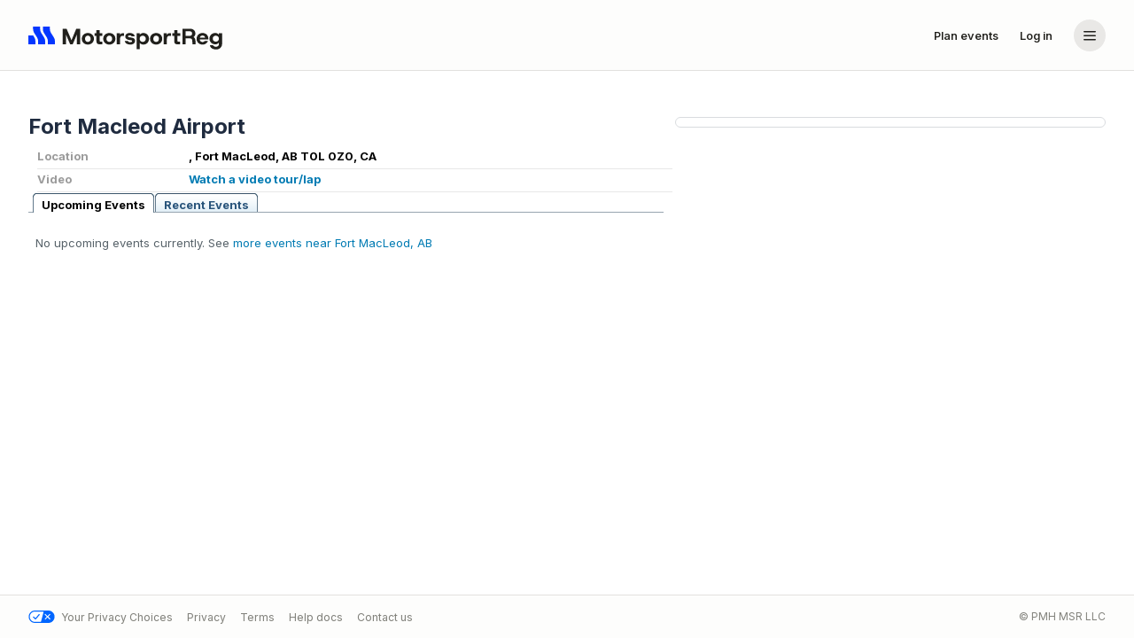

--- FILE ---
content_type: text/html;charset=utf-8
request_url: https://www.motorsportreg.com/venues/fort-macleod-airport-ab
body_size: 15695
content:
<!DOCTYPE html PUBLIC "-//W3C//DTD XHTML 1.0 Transitional//EN" "http://www.w3.org/TR/xhtml1/DTD/xhtml1-transitional.dtd">
<!--[if IEMobile 7 ]><html xmlns="http://www.w3.org/1999/xhtml" class="iem7 ie9-below ie8-below" xmlns:fb="http://ogp.me/ns/fb#" xmlns:og="http://ogp.me/ns#"><![endif]-->
<!--[if lt IE 7 ]><html xmlns="http://www.w3.org/1999/xhtml" class="ie6 ie ie9-below ie8-below" xmlns:fb="http://ogp.me/ns/fb#" xmlns:og="http://ogp.me/ns#"><![endif]-->
<!--[if IE 7 ]><html xmlns="http://www.w3.org/1999/xhtml" class="ie7 ie ie9-below ie8-below" xmlns:fb="http://ogp.me/ns/fb#" xmlns:og="http://ogp.me/ns#"><![endif]-->
<!--[if IE 8 ]><html xmlns="http://www.w3.org/1999/xhtml" class="ie8 ie ie9-below ie8-below" xmlns:fb="http://ogp.me/ns/fb#" xmlns:og="http://ogp.me/ns#"><![endif]-->
<!--[if IE 9 ]><html xmlns="http://www.w3.org/1999/xhtml" class="ie9 ie ie9-below supported" xmlns:fb="http://ogp.me/ns/fb#" xmlns:og="http://ogp.me/ns#"><![endif]-->
<!--[if (gte IE 9)|(gt IEMobile 7)|!(IEMobile)|!(IE)]><!--><html xmlns="http://www.w3.org/1999/xhtml" xmlns:fb="http://ogp.me/ns/fb#" xmlns:og="http://ogp.me/ns#" lang="en" class="supported"><!--<![endif]-->
<head>
	<meta charset="utf-8">
	<meta http-equiv="content-type" content="text/html; charset=utf-8" />
	<meta http-equiv="X-UA-Compatible" content="IE=edge">
	<meta name="viewport" content="initial-scale=1.0, user-scalable=no" />
	<meta name="format-detection" content="telephone=no" />
	<meta name="theme-color" content="#90a0b" />

	<title>Fort Macleod Airport &#x28;9699&#x29; | MotorsportReg.com</title>
	<meta name="google-site-verification" content="ivT4EESDNXzg8x9opiHGL9fEidTxqQrZCb0yXNC8NF8" />
	<meta name="description" content="Events held at Fort Macleod Airport in Fort MacLeod, AB T0L 0Z0" />
	

	<link rel="apple-touch-icon" sizes="180x180" href="https://www-cdn.motorsportreg.com/apple-touch-icon.png" />
	<link rel="icon" href="https://www-cdn.motorsportreg.com/favicon.ico" type="image/x-icon" />
	<link rel="icon" href="https://www-cdn.motorsportreg.com/favicon-16x16.png" sizes="16x16" type="image/png" />
	<link rel="icon" href="https://www-cdn.motorsportreg.com/favicon-32x32.png" sizes="32x32" type="image/png" />
	<link rel="manifest" href="https://www-cdn.motorsportreg.com/site.webmanifest.json" />

	<link rel="stylesheet" href="https://www-cdn.motorsportreg.com/global/baseline-49db881f9a.css" />
  <link rel="stylesheet" href="https://www-cdn.motorsportreg.com/global/pap-7b08aa83a5.css" />

	
	<link rel="stylesheet" href="https://www-cdn.motorsportreg.com/global/hagerty-motorsportreg-merge-d5ac9fc58e.css" />



	
	
	

	<script language="javascript" type="text/javascript">
		<!-- // <![CDATA[
		
		UPLOADCARE_PUBLIC_KEY = '259039608ce507427561';

		window.PAGE = window.PAGE || {};
		PAGE.xe = PAGE.xe || {};
		PAGE.xe.supportData = '/index.cfm/event/ajax.account.supportData';
		PAGE.xe.eventData = '/index.cfm/event/ajax.event.data';
		PAGE.xe.recaptcha = '/index.cfm/event/ajax.analytics.recaptcha';
		PAGE.analyticsEnabled = true;
		PAGE.xe.analyticsLogEvent = '/index.cfm/event/ajax.analytics.logEvent';
		PAGE.xe.analyticsLogEventBatch = '/index.cfm/event/ajax.analytics.logEventBatch';
		PAGE.xe.supportFunnelSubmit = '/index.cfm/event/ajax.support-funnel.submit';

		PAGE.nav = PAGE.nav || {};
		PAGE.nav.apiSecureHost = 'https://api.motorsportreg.com/';

		PAGE.instanceName = "48\x2f57";
		PAGE.user = PAGE.user || {};
		
			PAGE.user.isLoggedIn = false;
			PAGE.user.vchFirstName = '';
			PAGE.user.vchLastName = '';
			PAGE.user.vchEmail = '';
			PAGE.user.vchImageURL = 'https://www-cdn.motorsportreg.com/gfx/blank.gif';
			PAGE.user.uidMember = '';
			PAGE.user.uidParent = '';
			PAGE.user.homePhone  = '';
			PAGE.user.workPhone  = '';
			PAGE.user.mobilePhone  = '';
		

		PAGE.requestID = 'cdcd5bb0\x2Dd2a8\x2D471e\x2Dbfba\x2Db453f6b60fe6';

		
	
		// ]]> -->
	</script>

	<script src="https://www-cdn.motorsportreg.com/global/core-9fa064201e.js"></script>
	<script src="https://www-cdn.motorsportreg.com/global/attendee-8fbddc5c5b.js"></script>

	<script language="javascript" type="text/javascript">
		<!-- // <![CDATA[
		
		$(document).ready(function() {
			
			
		});
	
		// ]]> -->
	</script>

    
    
        <script type="text/javascript" src="https://www-cdn.motorsportreg.com/js/log4javascript_prod-1.4.1.js"></script>
        <script language="javascript" type="text/javascript">
		<!-- // <![CDATA[
		
    	    var log = log4javascript.getLogger('pukka');
    	    log.setLevel(log4javascript.Level.DEBUG);
    	    log.removeAllAppenders();  
        
		// ]]> -->
	</script>
    

	

	
	

	<script language="javascript" type="text/javascript">
		<!-- // <![CDATA[
		
		jq2(document).ready(function()
		{
			msr.bsmodal();
		});
	
		// ]]> -->
	</script>

	
		<link rel="canonical" href="https://www.motorsportreg.com/venues/fort-macleod-airport-ab"/>
		<meta property="og:url" content="https://www.motorsportreg.com/venues/fort-macleod-airport-ab" />
		<meta property="og:site_name" content="MotorsportReg.com" />
		<meta property="og:title" content="Fort Macleod Airport" />

		<script src="https://www-cdn.motorsportreg.com/js/library/jquery/1.2.3/jquery.ui.tabs.js" type="text/javascript"></script>
		<script language="javascript" type="text/javascript">
		<!-- // <![CDATA[
		
			$(document).ready(function()
			{
				$("#event-list > ul").tabs();
			});
		
		// ]]> -->
	</script>
		<style type="text/css">
			div.results { display: none; }
		</style>
	

	

	

	<link href="https://fonts.googleapis.com/css2?family=Inter:wght@400..725&display=swap" rel="stylesheet" />

	

	<script type="text/javascript" src="https://cdn.termsfeedtag.com/plugins/pc/v1/e99ac2c59183421f9037436c2ee8579e/plugin.js" async></script>



</head>

<body id="www-motorsportreg-com" class="unauthenticated calendar " data-spy="scroll" data-target=".navbar" data-offset="0">


	
	
	

	
		

			<section class="hagerty-css">
				


	<header class="msr--header" id="AppHeader">
		<nav class="msr--header-wrapper">
			<div class="msr--container -xlarge msr--header-container">
				<a
					href="/"
					class="-adaptive msr--logo msr--header-logo"
					aria-label="Navigate to home page"
				>
					<span class="msr--icon msr--logoIcon">
						<svg fill="none" height="32" viewBox="0 0 32 32" width="32" xmlns="http://www.w3.org/2000/svg" role="img" aria-label="MSR Logo"><g fill="#0437ff"><path d="m5.4248 16.001 1.33594 2.1924c.79244 1.2403 1.21382 2.6782 1.21387 4.1464v3.6622h-7.97461v-10.001z"></path><path d="m13.333 8.99219c0 1.46841.4204 2.90691 1.2129 4.14741l3.2285 5.0538c.7925 1.2403 1.2138 2.6782 1.2139 4.1464v3.6622h-7.9697v-3.6622c-.0001-1.4682-.4205-2.9061-1.21294-4.1464l-3.22949-5.0538c-.79254-1.2404-1.21289-2.679-1.21289-4.14741v-2.99219h7.96972z"></path><path d="m24.3486 8.99219c0 1.46841.4204 2.90691 1.2129 4.14741l3.2285 5.0538c.7925 1.2403 1.2138 2.6782 1.2139 4.1464v3.6622h-7.9697v-3.6622c-.0001-1.4682-.4205-2.9061-1.2129-4.1464l-3.2295-5.0538c-.7925-1.2404-1.2129-2.679-1.2129-4.14741v-2.99219h7.9697z"></path></g></svg>
					</span>
					<span class="msr--icon msr--logoText">
						<svg fill="none" height="32" viewBox="0 0 220 32" width="220" xmlns="http://www.w3.org/2000/svg" role="img" aria-label="MSR Logo"><path d="m5.4248 16.001 1.33594 2.1924c.79244 1.2403 1.21382 2.6782 1.21387 4.1464v3.6622h-7.97461v-10.001z" fill="#0437ff"></path><path d="m13.333 8.99219c0 1.46841.4204 2.90691 1.2129 4.14741l3.2285 5.0538c.7925 1.2403 1.2138 2.6782 1.2139 4.1464v3.6622h-7.9697v-3.6622c-.0001-1.4682-.4205-2.9061-1.21294-4.1464l-3.22949-5.0538c-.79254-1.2404-1.21289-2.679-1.21289-4.14741v-2.99219h7.96972z" fill="#0437ff"></path><path d="m24.3486 8.99219c0 1.46841.4204 2.90691 1.2129 4.14741l3.2285 5.0538c.7925 1.2403 1.2138 2.6782 1.2139 4.1464v3.6622h-7.9697v-3.6622c-.0001-1.4682-.4205-2.9061-1.2129-4.1464l-3.2295-5.0538c-.7925-1.2404-1.2129-2.679-1.2129-4.14741v-2.99219h7.9697z" fill="#0437ff"></path><g fill="var(--msr-color-text)"><path clip-rule="evenodd" d="m210.856 13.2266c.944 0 1.782.1842 2.512.5527.731.3691 1.31.8298 1.739 1.3828v-1.6348l3.608.001v11.6944c0 1.4589-.318 2.6785-.953 3.6591-.636.9813-1.478 1.7188-2.525 2.212-1.048.4959-2.191.7441-3.427.7441-1.083 0-2.126-.1719-3.131-.5156-1.005-.3438-1.86-.8939-2.564-1.6485-.634-.679-1.025-1.5512-1.2-2.5967h3.632c.184.4738.515.8645 1.008 1.1631.61.3685 1.335.5537 2.177.5537.601 0 1.16-.1212 1.675-.3642.516-.2431.928-.6129 1.237-1.1074s.463-1.1278.463-1.8985v-1.5088c-.257.386-.583.7381-.978 1.0557-.396.3191-.863.5752-1.404.7676-.542.193-1.165.289-1.869.289-1.219 0-2.315-.2812-3.286-.8427-.97-.5615-1.735-1.329-2.293-2.3018-.557-.9714-.837-2.0619-.837-3.2685 0-1.2075.279-2.2925.837-3.2569.558-.9636 1.323-1.7268 2.293-2.289.971-.5616 2.067-.8418 3.286-.8418zm.748 3.0683c-.687 0-1.293.1465-1.817.4395-.524.2937-.932.688-1.224 1.1816-.292.4946-.438 1.0614-.438 1.6983 0 .6206.146 1.1865.438 1.6972.292.5122.7.9175 1.224 1.2197.524.3016 1.129.4532 1.817.4532.704 0 1.313-.1516 1.829-.4532.515-.3021.919-.704 1.211-1.207s.438-1.0646.438-1.6846c0-.6376-.146-1.2079-.438-1.7109-.292-.5029-.696-.9006-1.211-1.1943-.516-.293-1.125-.4395-1.829-.4395z" fill-rule="evenodd"></path><path clip-rule="evenodd" d="m129.939 13.2266c1.185 0 2.251.2853 3.196.8545.944.5706 1.69 1.3499 2.24 2.3388.55.9898.825 2.1127.825 3.3701 0 1.2407-.275 2.3564-.825 3.3448-.55.9897-1.296 1.765-2.24 2.3271-.945.5615-2.011.8417-3.196.8418-.944 0-1.765-.1676-2.46-.5029-.696-.3347-1.268-.8045-1.714-1.4082v7.1435h-3.607v-18.0088h3.607v1.71c.412-.5361.949-1.0053 1.61-1.4082.661-.4022 1.516-.6025 2.564-.6025zm-.85 3.0683c-.67 0-1.263.1506-1.778.4522-.516.3022-.919.7133-1.211 1.2324-.293.5197-.438 1.1147-.438 1.7851 0 .6707.145 1.2663.438 1.7862.292.5191.695.9302 1.211 1.2324.515.3016 1.108.4522 1.778.4522.67-.0001 1.267-.1506 1.791-.4522.524-.3022.931-.7133 1.224-1.2324.291-.5199.438-1.1071.438-1.7608 0-.6704-.147-1.2696-.438-1.7978-.293-.5276-.7-.943-1.224-1.2451-.524-.3016-1.121-.4522-1.791-.4522z" fill-rule="evenodd"></path><path clip-rule="evenodd" d="m67.1797 13.2266c1.2882 0 2.452.2755 3.4912.8291 1.0394.553 1.8637 1.321 2.4736 2.3017.6092.9807.915 2.1167.9151 3.4072 0 1.2746-.3059 2.4064-.9151 3.3956-.6098.9897-1.4343 1.7604-2.4736 2.3134-1.0393.5537-2.203.8301-3.4912.8301-1.2883 0-2.452-.2764-3.4912-.8301-1.0393-.553-1.8645-1.3237-2.4737-2.3134-.6098-.9892-.914-2.1211-.914-3.3956 0-1.2903.3044-2.4266.914-3.4072.6092-.9807 1.4393-1.7487 2.4873-2.3017 1.0471-.5536 2.2061-.8291 3.4776-.8291zm.0264 3.0429c-.5847 0-1.117.1305-1.5977.3897-.4806.2606-.8676.6456-1.1592 1.1562-.2923.5121-.4384 1.1617-.4385 1.9492 0 .7715.1411 1.4176.4248 1.9375s.6661.9091 1.1475 1.169c.4806.2599 1.013.3896 1.5967.3896.5839 0 1.117-.1296 1.5976-.3896.4806-.2599.8629-.6493 1.1465-1.169.283-.5199.4258-1.166.4258-1.9375 0-.7705-.147-1.4166-.4385-1.9365-.2922-.519-.6739-.9083-1.1465-1.1689-.4727-.2593-.992-.3897-1.5585-.3897z" fill-rule="evenodd"></path><path clip-rule="evenodd" d="m91.3857 13.2266c1.2883 0 2.4521.2755 3.4913.8291 1.0393.553 1.8636 1.321 2.4736 2.3017.6091.9807.915 2.1167.915 3.4072 0 1.2746-.3058 2.4064-.915 3.3956-.6099.9897-1.4344 1.7604-2.4736 2.3134-1.0394.5537-2.2031.8301-3.4913.8301s-2.452-.2764-3.4912-.8301c-1.0392-.553-1.8645-1.3237-2.4736-2.3134-.6099-.9892-.9141-2.1211-.9141-3.3956.0001-1.2903.3044-2.4266.9141-3.4072.6092-.9807 1.4393-1.7487 2.4873-2.3017 1.0471-.5536 2.2061-.8291 3.4775-.8291zm.0264 3.0429c-.5846 0-1.117.1305-1.5976.3897-.4807.2606-.8677.6456-1.1592 1.1562-.2923.5121-.4385 1.1617-.4385 1.9492 0 .7715.1411 1.4176.4248 1.9375s.6661.9091 1.1475 1.169c.4806.2599 1.0129.3896 1.5966.3896.5839 0 1.1171-.1296 1.5977-.3896.4806-.2599.8629-.6493 1.1465-1.169.2829-.5199.4258-1.166.4258-1.9375-.0001-.7705-.147-1.4166-.4385-1.9365-.2923-.519-.674-.9083-1.1465-1.1689-.4727-.2593-.992-.3897-1.5586-.3897z" fill-rule="evenodd"></path><path d="m114.454 13.2266c1.683 0 3.011.3603 3.982 1.081.909.6756 1.43 1.6044 1.592 2.7666h-3.515c-.001-.3927-.275-.6667-.609-.8574-.412-.2345-.892-.2998-1.424-.2998-.653 0-1.142.1095-1.468.3271-.326.2184-.49.4864-.491.8047 0 .52.533.8721 1.598 1.0567.155.0169.374.0463.657.0879.284.0422.576.0834.876.125.301.0422.538.0801.709.1132.516.067 1.018.1807 1.507.3399.49.1592.928.3739 1.315.6416.386.2684.69.6206.914 1.0566.223.4361.335.9725.335 1.6094 0 .8381-.215 1.5754-.644 2.2129-.429.6368-1.061 1.1321-1.893 1.4844-.834.3515-1.861.5273-3.081.5273-1.717-.0001-3.126-.3941-4.224-1.1816-1.027-.7362-1.617-1.6926-1.805-2.8526h3.747c.116.5448.336.7255.715.9649.463.2928 1.061.4033 1.696.4033.705 0 1.242-.1212 1.612-.3643.368-.243.553-.541.553-.8925 0-.2852-.138-.5154-.412-.6914-.275-.1762-.747-.2977-1.417-.3653-.241-.033-.572-.0844-.993-.1513-.42-.0669-.76-.1252-1.017-.1758-.721-.1338-1.379-.3554-1.971-.666-.593-.31-1.061-.721-1.404-1.2325-.345-.5113-.515-1.1355-.515-1.873 0-1.1237.428-2.0714 1.288-2.8428.858-.7713 2.121-1.1562 3.787-1.1562z"></path><path clip-rule="evenodd" d="m144.238 13.2266c1.288 0 2.452.2755 3.491.8291 1.04.553 1.864 1.321 2.474 2.3017.609.9807.915 2.1167.915 3.4072 0 1.2746-.306 2.4064-.915 3.3956-.61.9897-1.434 1.7604-2.474 2.3134-1.039.5537-2.203.8301-3.491.8301s-2.452-.2764-3.491-.8301c-1.039-.553-1.864-1.3237-2.474-2.3134-.609-.9892-.914-2.1211-.914-3.3956 0-1.2903.305-2.4266.914-3.4072.61-.9807 1.44-1.7487 2.488-2.3017 1.047-.5536 2.206-.8291 3.477-.8291zm.027 3.0429c-.585 0-1.117.1305-1.598.3897-.481.2606-.868.6456-1.159 1.1562-.292.5121-.439 1.1617-.439 1.9492 0 .7715.141 1.4176.425 1.9375s.666.9091 1.148 1.169c.48.2599 1.013.3896 1.596.3896.584 0 1.117-.1296 1.598-.3896.48-.2599.863-.6493 1.146-1.169.283-.5199.426-1.166.426-1.9375 0-.7705-.147-1.4166-.438-1.9365-.293-.519-.674-.9083-1.147-1.1689-.472-.2593-.992-.3897-1.558-.3897z" fill-rule="evenodd"></path><path clip-rule="evenodd" d="m196.644 13.2266c1.27 0 2.396.2676 3.375.8037.979.5367 1.743 1.2704 2.293 2.2002.549.9306.825 1.9918.825 3.1816v.5664c0 .2098-.017.424-.052.6416h-9.571c.042.4869.145.9366.359 1.3203.266.4777.636.8465 1.108 1.1065.473.2599 1.019.3896 1.637.3896.601 0 1.191-.119 1.603-.3789.361-.2277.647-.4859.769-.8887h3.726c-.246.7461-.624 1.4295-1.164 2.0352-.575.6452-1.28 1.1563-2.113 1.5332-.833.3776-1.765.5664-2.795.5664-1.323 0-2.491-.2729-3.504-.8174-1.014-.5445-1.804-1.2993-2.37-2.2636-.568-.9638-.851-2.0755-.851-3.3331 0-1.2903.278-2.4384.837-3.4443.558-1.0059 1.344-1.7936 2.357-2.3642 1.014-.5692 2.19-.8545 3.531-.8545zm.025 2.8408c-.584 0-1.12.1264-1.61.3779-.49.2516-.876.6323-1.16 1.1436-.148.2668-.252.5759-.323.9179h5.902c-.052-.7372-.34-1.328-.863-1.7724-.525-.4439-1.173-.667-1.946-.667z" fill-rule="evenodd"></path><path d="m48.6777 21.4287 5.4395-13.03124h4.3027v17.60454h-3.6074v-11.1582l-4.7402 11.1582h-2.8858l-4.7676-11.1719v11.1719h-3.6064v-17.60454h4.3281z"></path><path d="m80.4229 13.5283h3.1435v2.9424h-3.1435v5.1299c0 .3861.0433.68.1298.8808.0852.2013.2451.3388.4766.4141.2317.0753.545.1143.9404.1143h1.5196v2.9922h-2.5762c-.8928 0-1.6457-.101-2.2549-.3018-.6096-.2015-1.0691-.5908-1.3779-1.169-.309-.5783-.4649-1.413-.4649-2.5029v-5.5576h-2.1894v-2.9424h2.1894v-3.4209h3.6075z"></path><path d="m108.083 16.5205h-1.933c-.635 0-1.151.1591-1.546.4775-.395.3191-.683.7927-.863 1.4209-.18.6291-.27 1.3959-.27 2.3018v5.2813h-3.6077v-12.4747h3.6077v1.8868c.343-.62.772-1.111 1.288-1.4717.515-.36 1.099-.541 1.752-.541h1.572z"></path><path d="m160.936 16.4707h-1.933c-.635 0-1.151.2089-1.547.5273-.395.3191-.682.7927-.862 1.4209-.181.6291-.271 1.3959-.271 2.3018v5.2813h-3.607v-12.4747h3.607v1.8868c.344-.62.773-1.111 1.288-1.4717.516-.36 1.099-.541 1.752-.541h1.573z"></path><path d="m168.242 13.4014h3.144v3.0693h-3.144v5.1309c0 .3858.044.6791.13.8798.085.2013.245.3398.477.4151.231.0752.545.1133.94.1133h1.52v2.9922h-2.577c-.892 0-1.645-.101-2.254-.3018-.61-.2015-1.07-.5908-1.378-1.169-.309-.5783-.465-1.413-.465-2.5029v-5.5576h-2.19v-3.0693h2.19v-3.294h3.607z"></path><path clip-rule="evenodd" d="m182.05 8.39746c1.459.00001 2.666.23927 3.619.7168.953.47764 1.667 1.13114 2.139 1.96094.472.8299.709 1.7649.709 2.8047 0 .8045-.181 1.5465-.541 2.2256-.361.6791-.843 1.2619-1.444 1.748.653.4361 1.156.998 1.508 1.6856.351.6875.545 1.4749.58 2.3632l.206 4.0997h-3.53l-.283-4.0997c-.035-.5859-.15-1.0684-.348-1.4453-.198-.3776-.503-.6582-.915-.8427s-.97-.2773-1.674-.2774h-4.468v6.6651h-3.606v-17.60454zm-4.442 8.09764h4.21c1.065 0 1.838-.2349 2.319-.7041.48-.4692.721-1.1069.721-1.9111 0-.8213-.241-1.4624-.721-1.9238-.481-.4608-1.254-.6914-2.319-.6915h-4.21z" fill-rule="evenodd"></path></g></svg>
					</span>
				</a>

				<!-- Links and Account-->
				<div class="msr--header-linksBar">
					<!-- Links -->
					
						<a
							href="/index.cfm/event/event-management"
							class="msr--header-link msr--btn -btn-ghost -small"
						>
							Plan events
						</a>
					
					
						<a
							href="/login"
							class="msr--header-link msr--btn -btn-ghost -small"
						>
							Log in
						</a>
					
					<!-- Account -->
					<div
						class="v-popper v-popper--theme-dropdown"
						tooltip="false"
					>
						<button
							id="account-menu-button"
							class="msr--header-accountButton"
							type="button"
							aria-label="Account menu"
							aria-expanded="false"
							aria-haspopup="menu"
						>
							
							<span class="msr--icon -large msr--header-accountButton-icon">
								<svg
									fill="none"
									height="20"
									viewBox="0 0 20 20"
									width="20"
									xmlns="http://www.w3.org/2000/svg"
								>
									<path
										d="m17 14.75c0 .4142-.3358.75-.75.75h-12.5c-.41421 0-.75-.3358-.75-.75s.33579-.75.75-.75h12.5c.4142 0 .75.3358.75.75zm0-4.5c0 .4142-.3358.75-.75.75h-12.5c-.41421 0-.75-.3358-.75-.75 0-.41421.33579-.75.75-.75h12.5c.4142 0 .75.33579.75.75zm0-4.5c0 .41421-.3358.75-.75.75h-12.5c-.41421 0-.75-.33579-.75-.75s.33579-.75.75-.75h12.5c.4142 0 .75.33579.75.75z"
										fill="currentColor">
									</path>
								</svg>
							</span>
						</button>

						<div
							id="account-menu-popper"
							class="v-popper__popper v-popper--theme-dropdown v-popper--theme-menu"
							style="display: none;"
							aria-hidden="true"
							tabindex="-1"
							role="menu"
						>
							<div class="v-popper__backdrop"></div>
							<div class="v-popper__wrapper">
								<div class="v-popper__inner">
									<div>
										<!-- Header on mobile -->
										<div class="msr--menuHeader">
											<div class="-full msr--logo" aria-label="MSR logo">
												<!-- todo: remove `external` once the homepage becomes the calendar page -->
												<span class="msr--icon msr--logoIcon">
													<svg fill="none" height="32" viewBox="0 0 32 32" width="32" xmlns="http://www.w3.org/2000/svg" role="img" aria-label="MSR Logo"><g fill="#0437ff"><path d="m5.4248 16.001 1.33594 2.1924c.79244 1.2403 1.21382 2.6782 1.21387 4.1464v3.6622h-7.97461v-10.001z"></path><path d="m13.333 8.99219c0 1.46841.4204 2.90691 1.2129 4.14741l3.2285 5.0538c.7925 1.2403 1.2138 2.6782 1.2139 4.1464v3.6622h-7.9697v-3.6622c-.0001-1.4682-.4205-2.9061-1.21294-4.1464l-3.22949-5.0538c-.79254-1.2404-1.21289-2.679-1.21289-4.14741v-2.99219h7.96972z"></path><path d="m24.3486 8.99219c0 1.46841.4204 2.90691 1.2129 4.14741l3.2285 5.0538c.7925 1.2403 1.2138 2.6782 1.2139 4.1464v3.6622h-7.9697v-3.6622c-.0001-1.4682-.4205-2.9061-1.2129-4.1464l-3.2295-5.0538c-.7925-1.2404-1.2129-2.679-1.2129-4.14741v-2.99219h7.9697z"></path></g></svg>
												</span>
												<span class="msr--icon msr--logoText">
													<svg fill="none" height="32" viewBox="0 0 220 32" width="220" xmlns="http://www.w3.org/2000/svg" role="img" aria-label="MSR Logo"><path d="m5.4248 16.001 1.33594 2.1924c.79244 1.2403 1.21382 2.6782 1.21387 4.1464v3.6622h-7.97461v-10.001z" fill="#0437ff"></path><path d="m13.333 8.99219c0 1.46841.4204 2.90691 1.2129 4.14741l3.2285 5.0538c.7925 1.2403 1.2138 2.6782 1.2139 4.1464v3.6622h-7.9697v-3.6622c-.0001-1.4682-.4205-2.9061-1.21294-4.1464l-3.22949-5.0538c-.79254-1.2404-1.21289-2.679-1.21289-4.14741v-2.99219h7.96972z" fill="#0437ff"></path><path d="m24.3486 8.99219c0 1.46841.4204 2.90691 1.2129 4.14741l3.2285 5.0538c.7925 1.2403 1.2138 2.6782 1.2139 4.1464v3.6622h-7.9697v-3.6622c-.0001-1.4682-.4205-2.9061-1.2129-4.1464l-3.2295-5.0538c-.7925-1.2404-1.2129-2.679-1.2129-4.14741v-2.99219h7.9697z" fill="#0437ff"></path><g fill="var(--msr-color-text)"><path clip-rule="evenodd" d="m210.856 13.2266c.944 0 1.782.1842 2.512.5527.731.3691 1.31.8298 1.739 1.3828v-1.6348l3.608.001v11.6944c0 1.4589-.318 2.6785-.953 3.6591-.636.9813-1.478 1.7188-2.525 2.212-1.048.4959-2.191.7441-3.427.7441-1.083 0-2.126-.1719-3.131-.5156-1.005-.3438-1.86-.8939-2.564-1.6485-.634-.679-1.025-1.5512-1.2-2.5967h3.632c.184.4738.515.8645 1.008 1.1631.61.3685 1.335.5537 2.177.5537.601 0 1.16-.1212 1.675-.3642.516-.2431.928-.6129 1.237-1.1074s.463-1.1278.463-1.8985v-1.5088c-.257.386-.583.7381-.978 1.0557-.396.3191-.863.5752-1.404.7676-.542.193-1.165.289-1.869.289-1.219 0-2.315-.2812-3.286-.8427-.97-.5615-1.735-1.329-2.293-2.3018-.557-.9714-.837-2.0619-.837-3.2685 0-1.2075.279-2.2925.837-3.2569.558-.9636 1.323-1.7268 2.293-2.289.971-.5616 2.067-.8418 3.286-.8418zm.748 3.0683c-.687 0-1.293.1465-1.817.4395-.524.2937-.932.688-1.224 1.1816-.292.4946-.438 1.0614-.438 1.6983 0 .6206.146 1.1865.438 1.6972.292.5122.7.9175 1.224 1.2197.524.3016 1.129.4532 1.817.4532.704 0 1.313-.1516 1.829-.4532.515-.3021.919-.704 1.211-1.207s.438-1.0646.438-1.6846c0-.6376-.146-1.2079-.438-1.7109-.292-.5029-.696-.9006-1.211-1.1943-.516-.293-1.125-.4395-1.829-.4395z" fill-rule="evenodd"></path><path clip-rule="evenodd" d="m129.939 13.2266c1.185 0 2.251.2853 3.196.8545.944.5706 1.69 1.3499 2.24 2.3388.55.9898.825 2.1127.825 3.3701 0 1.2407-.275 2.3564-.825 3.3448-.55.9897-1.296 1.765-2.24 2.3271-.945.5615-2.011.8417-3.196.8418-.944 0-1.765-.1676-2.46-.5029-.696-.3347-1.268-.8045-1.714-1.4082v7.1435h-3.607v-18.0088h3.607v1.71c.412-.5361.949-1.0053 1.61-1.4082.661-.4022 1.516-.6025 2.564-.6025zm-.85 3.0683c-.67 0-1.263.1506-1.778.4522-.516.3022-.919.7133-1.211 1.2324-.293.5197-.438 1.1147-.438 1.7851 0 .6707.145 1.2663.438 1.7862.292.5191.695.9302 1.211 1.2324.515.3016 1.108.4522 1.778.4522.67-.0001 1.267-.1506 1.791-.4522.524-.3022.931-.7133 1.224-1.2324.291-.5199.438-1.1071.438-1.7608 0-.6704-.147-1.2696-.438-1.7978-.293-.5276-.7-.943-1.224-1.2451-.524-.3016-1.121-.4522-1.791-.4522z" fill-rule="evenodd"></path><path clip-rule="evenodd" d="m67.1797 13.2266c1.2882 0 2.452.2755 3.4912.8291 1.0394.553 1.8637 1.321 2.4736 2.3017.6092.9807.915 2.1167.9151 3.4072 0 1.2746-.3059 2.4064-.9151 3.3956-.6098.9897-1.4343 1.7604-2.4736 2.3134-1.0393.5537-2.203.8301-3.4912.8301-1.2883 0-2.452-.2764-3.4912-.8301-1.0393-.553-1.8645-1.3237-2.4737-2.3134-.6098-.9892-.914-2.1211-.914-3.3956 0-1.2903.3044-2.4266.914-3.4072.6092-.9807 1.4393-1.7487 2.4873-2.3017 1.0471-.5536 2.2061-.8291 3.4776-.8291zm.0264 3.0429c-.5847 0-1.117.1305-1.5977.3897-.4806.2606-.8676.6456-1.1592 1.1562-.2923.5121-.4384 1.1617-.4385 1.9492 0 .7715.1411 1.4176.4248 1.9375s.6661.9091 1.1475 1.169c.4806.2599 1.013.3896 1.5967.3896.5839 0 1.117-.1296 1.5976-.3896.4806-.2599.8629-.6493 1.1465-1.169.283-.5199.4258-1.166.4258-1.9375 0-.7705-.147-1.4166-.4385-1.9365-.2922-.519-.6739-.9083-1.1465-1.1689-.4727-.2593-.992-.3897-1.5585-.3897z" fill-rule="evenodd"></path><path clip-rule="evenodd" d="m91.3857 13.2266c1.2883 0 2.4521.2755 3.4913.8291 1.0393.553 1.8636 1.321 2.4736 2.3017.6091.9807.915 2.1167.915 3.4072 0 1.2746-.3058 2.4064-.915 3.3956-.6099.9897-1.4344 1.7604-2.4736 2.3134-1.0394.5537-2.2031.8301-3.4913.8301s-2.452-.2764-3.4912-.8301c-1.0392-.553-1.8645-1.3237-2.4736-2.3134-.6099-.9892-.9141-2.1211-.9141-3.3956.0001-1.2903.3044-2.4266.9141-3.4072.6092-.9807 1.4393-1.7487 2.4873-2.3017 1.0471-.5536 2.2061-.8291 3.4775-.8291zm.0264 3.0429c-.5846 0-1.117.1305-1.5976.3897-.4807.2606-.8677.6456-1.1592 1.1562-.2923.5121-.4385 1.1617-.4385 1.9492 0 .7715.1411 1.4176.4248 1.9375s.6661.9091 1.1475 1.169c.4806.2599 1.0129.3896 1.5966.3896.5839 0 1.1171-.1296 1.5977-.3896.4806-.2599.8629-.6493 1.1465-1.169.2829-.5199.4258-1.166.4258-1.9375-.0001-.7705-.147-1.4166-.4385-1.9365-.2923-.519-.674-.9083-1.1465-1.1689-.4727-.2593-.992-.3897-1.5586-.3897z" fill-rule="evenodd"></path><path d="m114.454 13.2266c1.683 0 3.011.3603 3.982 1.081.909.6756 1.43 1.6044 1.592 2.7666h-3.515c-.001-.3927-.275-.6667-.609-.8574-.412-.2345-.892-.2998-1.424-.2998-.653 0-1.142.1095-1.468.3271-.326.2184-.49.4864-.491.8047 0 .52.533.8721 1.598 1.0567.155.0169.374.0463.657.0879.284.0422.576.0834.876.125.301.0422.538.0801.709.1132.516.067 1.018.1807 1.507.3399.49.1592.928.3739 1.315.6416.386.2684.69.6206.914 1.0566.223.4361.335.9725.335 1.6094 0 .8381-.215 1.5754-.644 2.2129-.429.6368-1.061 1.1321-1.893 1.4844-.834.3515-1.861.5273-3.081.5273-1.717-.0001-3.126-.3941-4.224-1.1816-1.027-.7362-1.617-1.6926-1.805-2.8526h3.747c.116.5448.336.7255.715.9649.463.2928 1.061.4033 1.696.4033.705 0 1.242-.1212 1.612-.3643.368-.243.553-.541.553-.8925 0-.2852-.138-.5154-.412-.6914-.275-.1762-.747-.2977-1.417-.3653-.241-.033-.572-.0844-.993-.1513-.42-.0669-.76-.1252-1.017-.1758-.721-.1338-1.379-.3554-1.971-.666-.593-.31-1.061-.721-1.404-1.2325-.345-.5113-.515-1.1355-.515-1.873 0-1.1237.428-2.0714 1.288-2.8428.858-.7713 2.121-1.1562 3.787-1.1562z"></path><path clip-rule="evenodd" d="m144.238 13.2266c1.288 0 2.452.2755 3.491.8291 1.04.553 1.864 1.321 2.474 2.3017.609.9807.915 2.1167.915 3.4072 0 1.2746-.306 2.4064-.915 3.3956-.61.9897-1.434 1.7604-2.474 2.3134-1.039.5537-2.203.8301-3.491.8301s-2.452-.2764-3.491-.8301c-1.039-.553-1.864-1.3237-2.474-2.3134-.609-.9892-.914-2.1211-.914-3.3956 0-1.2903.305-2.4266.914-3.4072.61-.9807 1.44-1.7487 2.488-2.3017 1.047-.5536 2.206-.8291 3.477-.8291zm.027 3.0429c-.585 0-1.117.1305-1.598.3897-.481.2606-.868.6456-1.159 1.1562-.292.5121-.439 1.1617-.439 1.9492 0 .7715.141 1.4176.425 1.9375s.666.9091 1.148 1.169c.48.2599 1.013.3896 1.596.3896.584 0 1.117-.1296 1.598-.3896.48-.2599.863-.6493 1.146-1.169.283-.5199.426-1.166.426-1.9375 0-.7705-.147-1.4166-.438-1.9365-.293-.519-.674-.9083-1.147-1.1689-.472-.2593-.992-.3897-1.558-.3897z" fill-rule="evenodd"></path><path clip-rule="evenodd" d="m196.644 13.2266c1.27 0 2.396.2676 3.375.8037.979.5367 1.743 1.2704 2.293 2.2002.549.9306.825 1.9918.825 3.1816v.5664c0 .2098-.017.424-.052.6416h-9.571c.042.4869.145.9366.359 1.3203.266.4777.636.8465 1.108 1.1065.473.2599 1.019.3896 1.637.3896.601 0 1.191-.119 1.603-.3789.361-.2277.647-.4859.769-.8887h3.726c-.246.7461-.624 1.4295-1.164 2.0352-.575.6452-1.28 1.1563-2.113 1.5332-.833.3776-1.765.5664-2.795.5664-1.323 0-2.491-.2729-3.504-.8174-1.014-.5445-1.804-1.2993-2.37-2.2636-.568-.9638-.851-2.0755-.851-3.3331 0-1.2903.278-2.4384.837-3.4443.558-1.0059 1.344-1.7936 2.357-2.3642 1.014-.5692 2.19-.8545 3.531-.8545zm.025 2.8408c-.584 0-1.12.1264-1.61.3779-.49.2516-.876.6323-1.16 1.1436-.148.2668-.252.5759-.323.9179h5.902c-.052-.7372-.34-1.328-.863-1.7724-.525-.4439-1.173-.667-1.946-.667z" fill-rule="evenodd"></path><path d="m48.6777 21.4287 5.4395-13.03124h4.3027v17.60454h-3.6074v-11.1582l-4.7402 11.1582h-2.8858l-4.7676-11.1719v11.1719h-3.6064v-17.60454h4.3281z"></path><path d="m80.4229 13.5283h3.1435v2.9424h-3.1435v5.1299c0 .3861.0433.68.1298.8808.0852.2013.2451.3388.4766.4141.2317.0753.545.1143.9404.1143h1.5196v2.9922h-2.5762c-.8928 0-1.6457-.101-2.2549-.3018-.6096-.2015-1.0691-.5908-1.3779-1.169-.309-.5783-.4649-1.413-.4649-2.5029v-5.5576h-2.1894v-2.9424h2.1894v-3.4209h3.6075z"></path><path d="m108.083 16.5205h-1.933c-.635 0-1.151.1591-1.546.4775-.395.3191-.683.7927-.863 1.4209-.18.6291-.27 1.3959-.27 2.3018v5.2813h-3.6077v-12.4747h3.6077v1.8868c.343-.62.772-1.111 1.288-1.4717.515-.36 1.099-.541 1.752-.541h1.572z"></path><path d="m160.936 16.4707h-1.933c-.635 0-1.151.2089-1.547.5273-.395.3191-.682.7927-.862 1.4209-.181.6291-.271 1.3959-.271 2.3018v5.2813h-3.607v-12.4747h3.607v1.8868c.344-.62.773-1.111 1.288-1.4717.516-.36 1.099-.541 1.752-.541h1.573z"></path><path d="m168.242 13.4014h3.144v3.0693h-3.144v5.1309c0 .3858.044.6791.13.8798.085.2013.245.3398.477.4151.231.0752.545.1133.94.1133h1.52v2.9922h-2.577c-.892 0-1.645-.101-2.254-.3018-.61-.2015-1.07-.5908-1.378-1.169-.309-.5783-.465-1.413-.465-2.5029v-5.5576h-2.19v-3.0693h2.19v-3.294h3.607z"></path><path clip-rule="evenodd" d="m182.05 8.39746c1.459.00001 2.666.23927 3.619.7168.953.47764 1.667 1.13114 2.139 1.96094.472.8299.709 1.7649.709 2.8047 0 .8045-.181 1.5465-.541 2.2256-.361.6791-.843 1.2619-1.444 1.748.653.4361 1.156.998 1.508 1.6856.351.6875.545 1.4749.58 2.3632l.206 4.0997h-3.53l-.283-4.0997c-.035-.5859-.15-1.0684-.348-1.4453-.198-.3776-.503-.6582-.915-.8427s-.97-.2773-1.674-.2774h-4.468v6.6651h-3.606v-17.60454zm-4.442 8.09764h4.21c1.065 0 1.838-.2349 2.319-.7041.48-.4692.721-1.1069.721-1.9111 0-.8213-.241-1.4624-.721-1.9238-.481-.4608-1.254-.6914-2.319-.6915h-4.21z" fill-rule="evenodd"></path></g></svg>
												</span>
											</div>
											<button
												id="account-menu-close"
												class="msr--menuClose"
												type="button"
												aria-label="Close account menu"
											>
												<span class="msr--icon -medium">
													<svg xmlns="http://www.w3.org/2000/svg" width="20" height="20" viewBox="0 0 20 20" fill="none" aria-label="icon" aria-hidden="true">
														<path fill-rule="evenodd" clip-rule="evenodd" d="M5.96967 5.96967C6.26256 5.67678 6.73744 5.67678 7.03033 5.96967L10 8.93934L12.9697 5.96967C13.2626 5.67678 13.7374 5.67678 14.0303 5.96967C14.3232 6.26256 14.3232 6.73744 14.0303 7.03033L11.0607 10L14.0303 12.9697C14.3232 13.2626 14.3232 13.7374 14.0303 14.0303C13.7374 14.3232 13.2626 14.3232 12.9697 14.0303L10 11.0607L7.03033 14.0303C6.73744 14.3232 6.26256 14.3232 5.96967 14.0303C5.67678 13.7374 5.67678 13.2626 5.96967 12.9697L8.93934 10L5.96967 7.03033C5.67678 6.73744 5.67678 6.26256 5.96967 5.96967Z" fill="currentColor"></path>
													</svg>
												</span>
											</button>
										</div>

										<!-- Menu list -->
										<ul class="msr--menuContent" role="menu">
											
											<li class="msr--menuItem">
												<a
													href="https://support.motorsportreg.com/event-attendee-help"
													rel="noopener noreferrer"
													role="menuitem"
													class="msr--menuLink"
												>
													<span class="msr--icon -medium">
														<svg fill="none" height="20" viewBox="0 0 20 20" width="20" xmlns="http://www.w3.org/2000/svg" aria-hidden="true"><g fill="currentColor"><path clip-rule="evenodd" d="m13.5264 10.75c1.5334 0 2.7762 1.243 2.7763 2.7764 0 .494-.1313.9565-.3574 1.3584l1.085 1.0849c.2927.2929.2928.7677 0 1.0606-.2929.2928-.7677.2927-1.0606 0l-1.0849-1.085c-.4019.2261-.8644.3574-1.3584.3574-1.5334-.0001-2.7764-1.2429-2.7764-2.7763.0001-1.5333 1.2431-2.7763 2.7764-2.7764zm0 1.5c-.7049.0001-1.2763.5715-1.2764 1.2764 0 .7049.5714 1.2762 1.2764 1.2763.705 0 1.2763-.5713 1.2763-1.2763-.0001-.705-.5714-1.2764-1.2763-1.2764z" fill-rule="evenodd"/><path d="m12.7998 3.24999c.5477 0 1.0039-.00103 1.375.0293.3797.03103.7361.09879 1.0733.2705.5174.26365.9384.68471 1.2021 1.20215.1717.33714.2395.69352.2705 1.07324.0303.37113.0293.82733.0293 1.375v2.79981c0 .41421-.3358.75001-.75.75001s-.75-.3358-.75-.75001v-2.79981c0-.57242-.0002-.95705-.0244-1.25293-.0235-.28699-.0662-.4241-.1123-.51464-.1198-.23512-.3108-.42608-.5459-.5459-.0906-.04613-.2277-.08885-.5147-.11231-.2958-.02417-.6805-.02441-1.2529-.02441h-5.5996c-.57242 0-.95705.00024-1.25293.02441-.28699.02346-.42411.06617-.51465.11231-.23511.11982-.42607.31078-.5459.5459-.04613.09054-.08884.22765-.1123.51464-.02418.29588-.02442.68051-.02442 1.25293v5.59962c0 .5724.00024.957.02442 1.2529.02346.287.06617.4241.1123.5147.11983.2351.31079.426.5459.5459.09054.0461.22766.0888.51465.1123.29588.0241.68051.0244 1.25293.0244h2.7998c.4142 0 .75.3358.75.75s-.3358.75-.75.75h-2.7998c-.54767 0-1.00387.001-1.375-.0293-.37973-.031-.7361-.0988-1.07324-.2705-.51744-.2637-.9385-.6847-1.20215-1.2022-.17171-.3371-.23948-.6935-.27051-1.0732-.03032-.3711-.0293-.8273-.0293-1.375v-5.59962c0-.54767-.00102-1.00387.0293-1.375.03103-.37972.0988-.7361.27051-1.07324.26365-.51744.6847-.9385 1.20215-1.20215.33714-.17171.69351-.23947 1.07324-.2705.37113-.03033.82733-.0293 1.375-.0293z"/><path d="m10 9.24999c.4142 0 .75.33579.75.75s-.3358.75001-.75.75001h-3c-.4142 0-.75-.3358-.75-.75001.00001-.4142.3358-.74999.75-.75z"/><path d="m13 6.24999c.4142 0 .75.33579.75.75s-.3358.75-.75.75h-6c-.4142-.00001-.75-.33579-.75-.75.00001-.41421.3358-.74999.75-.75z"/></g></svg>
													</span>
													Help docs
												</a>
											</li>
											<li class="msr--menuItem">
												<a
													href="#"
													role="menuitem"
													class="msr--menuLink msr-support"
													data-toggle="modal"
													data-class="drawer-right drawer-right-responsive modal__support"
													data-div="#modal-support-content"
													data-target="#bsmodal-inline"
													data-backdrop="static"
													data-title="Contact MotorsportReg.com Support"
													data-support-include-msr-option="true"
													data-launch-link="header-contact-us"
												>
													<span class="msr--icon -medium">
														<svg fill="none" height="20" viewBox="0 0 20 20" width="20" xmlns="http://www.w3.org/2000/svg" aria-hidden="true"><path d="m10 2.75c4.0041 0 7.25 3.24594 7.25 7.25 0 4.0041-3.2459 7.25-7.25 7.25-4.00406 0-7.25-3.2459-7.25-7.25 0-4.00406 3.24594-7.25 7.25-7.25zm0 1.5c-3.17564 0-5.75 2.57436-5.75 5.75 0 3.1756 2.57436 5.75 5.75 5.75 3.1756 0 5.75-2.5744 5.75-5.75 0-3.17564-2.5744-5.75-5.75-5.75zm0 8.3496c.497 0 .9004.4034.9004.9004s-.4034.9004-.9004.9004c-.49706 0-.90039-.4033-.90039-.9004s.40334-.9004.90039-.9004zm.1455-6.8496c1.4472 0 2.6043 1.19219 2.6045 2.62109 0 .96439-.5437 1.86411-1.415 2.29981l-.1055.0527c-.2939.1471-.4795.4477-.4795.7764 0 .4142-.3358.75-.75.75-.41421 0-.75-.3358-.75-.75 0-.8968.50651-1.71699 1.3086-2.11816l.1064-.05274c.3542-.17729.585-.55214.585-.95801-.0002-.61872-.5039-1.12109-1.1045-1.12109h-.1455c-.69036 0-1.25.55964-1.25 1.25v.09961c0 .41421-.33579.75-.75.75s-.75-.33579-.75-.75v-.09961c0-1.51878 1.23122-2.75 2.75-2.75z" fill="currentColor"/></svg>
													</span>
													Contact us
												</a>
											</li>
											
											<li class="msr--menuItemDivider" role="separator"></li>
											<li class="msr--menuItem">
												
													<a
														href="/login"
														role="menuitem"
														class="msr--menuLink"
													>
														Log in / Sign up
													</a>
												
											</li>
										</ul>
									</div>
								</div>
							</div>
						</div>
					</div>
				</div>
			</div>
		</nav>
	</header>

	<script>
		(function() {
			// Wait for DOM and Popper to be available
			function initAccountMenuPopper() {
				if (typeof Popper === 'undefined') {
					setTimeout(initAccountMenuPopper, 100);
					return;
				}

				const button = document.getElementById('account-menu-button');
				const popup = document.getElementById('account-menu-popper');
				const closeButton = document.getElementById('account-menu-close');
				const backdrop = popup.querySelector('.v-popper__backdrop');

				if (!button || !popup) return;

				let popperInstance = null;
				let isOpen = false;

				// Create Popper instance
				function createPopper() {
					return Popper.createPopper(button, popup, {
						placement: 'bottom-end',
						modifiers: [
							{
								name: 'offset',
								options: {
									offset: [0, 8],
								},
							},
							{
								name: 'preventOverflow',
								options: {
									padding: 16,
								},
							},
							{
								name: 'flip',
								options: {
									fallbackPlacements: ['bottom-start', 'top-end', 'top-start'],
								},
							},
						],
					});
				}

				// Show menu
				function showMenu() {
					if (isOpen) return;

					popup.style.display = 'block';
					popup.setAttribute('aria-hidden', 'false');
					popup.setAttribute('tabindex', '0');
					button.setAttribute('aria-expanded', 'true');
					popup.classList.add('v-popper__popper--shown', 'v-popper__popper--show-to');
					popup.classList.remove('v-popper__popper--hidden');

					// Destroy then recreate popper to ensure correct positioning
					if (popperInstance) {
						popperInstance.destroy();
					}
					popperInstance = createPopper();

					isOpen = true;

					// Focus management
					setTimeout(() => {
						popup.focus();
					}, 50);
				}

				// Hide menu
				function hideMenu() {
					if (!isOpen) return;

					popup.classList.add('v-popper__popper--hidden');
					popup.classList.remove('v-popper__popper--shown', 'v-popper__popper--show-to');

					// Wait for fade-out animation before setting hidden attributes
					setTimeout(() => {
						popup.setAttribute('aria-hidden', 'true');
						popup.setAttribute('tabindex', '-1');
						button.setAttribute('aria-expanded', 'false');
						isOpen = false;
					}, 500);
				}

				// Toggle menu
				function toggleMenu(e) {
					e.preventDefault();
					e.stopPropagation();

					if (isOpen) {
						hideMenu();
					} else {
						showMenu();
					}
				}

				// Event listeners
				button.addEventListener('click', toggleMenu);

				if (closeButton) {
					closeButton.addEventListener('click', function(e) {
						e.preventDefault();
						e.stopPropagation();
						hideMenu();
						button.focus();
					});
				}

				if (backdrop) {
					backdrop.addEventListener('click', hideMenu);
				}

				// Close on escape key
				document.addEventListener('keydown', function(e) {
					if (e.key === 'Escape' && isOpen) {
						hideMenu();
						button.focus();
					}
				});

				// Close on click away
				document.addEventListener('click', function(e) {
					if (isOpen && !popup.contains(e.target) && !button.contains(e.target)) {
						hideMenu();
					}
				});

				// Hide menu on link click
				popup.addEventListener('click', function(e) {
					const menuLink = e.target.closest('.msr--menuLink');
					if (menuLink) {
						hideMenu();
					}
				});

				// Handle window resize
				window.addEventListener('resize', function() {
					if (popperInstance && isOpen) {
						popperInstance.update();
					}
				});

				// Clean up popper instance when needed
				window.addEventListener('beforeunload', function() {
					if (isOpen) {
						popup.classList.remove('v-popper__popper--shown', 'v-popper__popper--show-to');
						popup.style.display = 'none';
						popup.setAttribute('aria-hidden', 'true');
						popup.setAttribute('tabindex', '-1');
						button.setAttribute('aria-expanded', 'false');
						isOpen = false;
					}
					if (popperInstance) {
						popperInstance.destroy();
					}
				});
			}

			// Initialize when DOM is ready
			if (document.readyState === 'loading') {
				document.addEventListener('DOMContentLoaded', initAccountMenuPopper);
			} else {
				initAccountMenuPopper();
			}
		})();
	</script>


			</section>

		
	

	
	
		<section class="msr b-xl b-m-xxl ">
			<div id="container">

				
				<div id="title">
					<h1>Fort Macleod Airport &#x28;9699&#x29;  | MotorsportReg.com</h1>
				</div>

				<div id="content-mm" class="">

					





					


	
	
		<div id="mainHolder"><div id="main"  >
	

	<h2 class="top">
		
		Fort Macleod Airport
	</h2>

	

	<table class="hdetails" width="100%">
	<tr>
		<td class="label">Location</td>
		<td>, Fort MacLeod, AB T0L 0Z0, CA</td>
	</tr>
	
	
	
	
	

	
		



		



	

	
		<tr>
			<td class="label">Video</td>
			<td><a href="http://www.youtube.com/results?search_query=Fort+Macleod+Airport">Watch a video tour/lap</a></td>
		</tr>
	
	</table>

	<div id="event-list">
		<ul>
			<li class="ui-tabs"><a href="#upcoming"><span>Upcoming Events</span></a></li>
			<li class="ui-tabs"><a href="#archive"><span>Recent Events</span></a></li>
		</ul>
		<div id="upcoming" class="ui-tabs-hide">

			
				
					<p>No upcoming events currently.  See <a href="/calendar/?zip=T0L+0Z0&amp;radius=180">more events near Fort MacLeod, AB</a></p>
				
			

		</div>
		<div id="archive" class="ui-tabs-hide">
			
				<p>No recent events.  See <a href="/calendar/?zip=T0L+0Z0&amp;radius=180">more events near Fort MacLeod, AB</a></p>
			
		</div>
	</div>


	</div></div>



	
		<div id="activityHolder" class=""><div id="activity">
	


	<div class="module" style="overflow: hidden; box-shadow: none;">

		
	</div>



	
		</div></div>
	



					

					
					<div style="clear: both;">&nbsp;</div>
				</div>

			</div>
		</section>
	



	
	

		<section class="hagerty-css msr--footer">
			

	<div class="msr--footerCopyright">
		<div class="msr--container -xlarge msr--footerCopyright-container">
			<nav class="msr--footerCopyright-linksWrap">
				<ul>
					<li>
						<a id="open_privacy_preferences_element" href="#">
							<svg class="icon--privacy-choice" enable-background="new 0 0 30 14" viewBox="0 0 30 14" xmlns="http://www.w3.org/2000/svg" role="img" width="30" height="14" style="margin-right:4px;top:2px;position:relative;" data-v-d5fe2ef6=""><title>California Consumer Privacy Act (CCPA) Opt-Out Icon</title><g><path clip-rule="evenodd" d="m7.4 12.8h6.8l3.1-11.6h-9.9c-3.2-0-5.8 2.6-5.8 5.8s2.6 5.8 5.8 5.8z" fill="#fff" fill-rule="evenodd"></path><g><path clip-rule="evenodd" d="m22.6 0h-15.2c-3.9 0-7 3.1-7 7s3.1 7 7 7h15.2c3.9 0 7-3.1 7-7s-3.2-7-7-7zm-21 7c0-3.2 2.6-5.8 5.8-5.8h9.9l-3.1 11.6h-6.8c-3.2 0-5.8-2.6-5.8-5.8z" fill="#06f" fill-rule="evenodd"></path><path d="m24.6 4c.2.2.2.6 0 .8l-2.1 2.2 2.2 2.2c.2.2.2.6 0 .8s-.6.2-.8 0l-2.2-2.2-2.2 2.2c-.2.2-.6.2-.8 0s-.2-.6 0-.8l2.1-2.2-2.2-2.2c-.2-.2-.2-.6 0-.8s.6-.2.8 0l2.2 2.2 2.2-2.2c.2-.2.6-.2.8 0z" fill="#fff"></path><path d="m12.7 4.1c.2.2.3.6.1.8l-4.2 4.9c-.1.1-.2.2-.3.2-.2.1-.5.1-.7-.1l-2.2-2.2c-.2-.2-.2-.6 0-.8s.6-.2.8 0l1.8 1.7 3.8-4.5c.2-.2.6-.2.9 0z" fill="#06f"></path></g></g></svg> Your Privacy Choices
						</a>
					</li>
					<li>
						<a href="/index.cfm/event/public.privacy">Privacy</a>
					</li>
					<li>
						<a href="/index.cfm/event/public.terms">Terms</a>
					</li>
					<li>
						<a href="https://support.motorsportreg.com/event-attendee-help" rel="noopener noreferrer">Help docs</a>
					</li>
					<li>
						<a
							href="#"
							data-toggle="modal"
							data-class="drawer-right drawer-right-responsive modal__support"
							data-div="#modal-support-content"
							data-target="#bsmodal-inline"
							data-backdrop="static"
							data-title="Contact MotorsportReg.com Support"
							data-support-include-msr-option="true"
							data-launch-link="footer-contact-us"
						>
							Contact us
						</a>
					</li>
				</ul>
			</nav>

			<div class="msr--footerCopyright-copy">
				<span data-v-d5fe2ef6="">© PMH MSR LLC</span>
			</div>
		</div>
	</div>


		</section>

	




<section class="hagerty-css">
	<div class="i"></div>
</section>
<script src="https://www-cdn.motorsportreg.com/global/hagerty-motorsportreg-a6c3a9a4ac.js"></script>



	<script src="https://www-cdn.motorsportreg.com/global/support-funnel-3820c700cd.js"></script>
	






<div id="modal-support-content" style="display: none;">
	<div id="support_funnel-stage">
		Something went wrong.  Please contact support at <a href="mailto:support@motorsportreg.com">support@motorsportreg.com</a>
	</div>
</div>


<script type="text/template" id="support_funnel-greeting_text">
	<% if (isLoggedIn) { %>
		Hi <%= vchFirstName %>, we're here to help you get registered. Do you have a question about one of these areas?
	<% } else { %>
		Hello there, we're here to help you get registered. Do you have a question about one of these areas?
	<% } %>
</script>

<script type="text/template" id="support_funnel-greeting">
	<!-- @NOTE: Step 1 -->
	<div class="media media__comment" style="display: inline-block;">
		<div class="pull-left">
			<img src="https://www-cdn.motorsportreg.com/gfx/msr-avatar-x40.png" srcset="https://www-cdn.motorsportreg.com/gfx/msr-avatar-x40.png 1x, https://www-cdn.motorsportreg.com/gfx/msr-avatar-x80.png 2x" class="icon-avatar-40" style="width: 40px">
		</div>
		<div class="media-body">
			<strong>MSR Support</strong>
			<p><%= tmpl.greetingText({isLoggedIn: isLoggedIn, vchFirstName: vchFirstName, vchLastName: vchLastName}) %></p>
		</div>
	</div>
	<!-- @NOTE: Selector rows -->
	<form class="msrForms" action="" method="post">
		<div class="panel-body-selector-rows">
			<div class="form-group form-group-select panel-select clearfix support_funnel-question_categories">
				<% Object.keys(categories).forEach(function (category) { %>
					<!-- // .panel-select-radio -->
					<div class="panel-select-radio">
						<div class="radio">
							<label>
								<input
									type="radio"
									id="answers-<%= category %>" 
									name="support_funnel-category_selection"
									class="support_funnel-category_selection"
									value="<%= category %>"
								>
								<span><%= categories[category]["label"] %></span>
							</label>
						</div>
					</div>
				<% }) %>
			</div>
			<!-- // .panel-select -->
		</div>
		
	</form>

</script>

<script type="text/template" id="support_funnel-loading">
	<img src="https://www-cdn.motorsportreg.com/gfx/loading-x40.gif" srcset="https://www-cdn.motorsportreg.com/gfx/loading-x40.gif 1x, https://www-cdn.motorsportreg.com/gfx/loading-x40@2x.gif 2x" class="loader-center" alt="">
</script>

<script type="text/template" id="support_funnel-category_selected">
	<div class="media media__comment" style="display: inline-block;">
		<div class="pull-left">
			<img src="https://www-cdn.motorsportreg.com/gfx/msr-avatar-x40.png" srcset="https://www-cdn.motorsportreg.com/gfx/msr-avatar-x40.png 1x, https://www-cdn.motorsportreg.com/gfx/msr-avatar-x80.png 2x" class="icon-avatar-40" style="width: 40px">
		</div>
		<div class="media-body">
			<strong>Msr Support</strong>
			<p>
				<%= tmpl.greetingText({isLoggedIn: isLoggedIn, vchFirstName: vchFirstName, vchLastName: vchLastName}) %>
				<div class="media__comment-answer">
					<em>
					<%= selectedCategoryLabel %>
					</em>
					<a href="#" class="support_funnel-start_over">Edit</a>
				</div>
			</p>
			<hr>
		</div>
	</div>
	
</script>

<script type="text/template" id="support_funnel-subCategory_selected">
	<div class="media media__comment" style="display: inline-block;">
		<div class="pull-left">
			<img src="https://www-cdn.motorsportreg.com/gfx/msr-avatar-x40.png" srcset="https://www-cdn.motorsportreg.com/gfx/msr-avatar-x40.png 1x, https://www-cdn.motorsportreg.com/gfx/msr-avatar-x80.png 2x" class="icon-avatar-40" style="width: 40px">
		</div>
		<div class="media-body">
			<strong>MSR Support</strong>
			<p>Here are some common questions people ask about <%= selectedCategoryLabel.toLowerCase() %>.  Do any of these help?
				<div class="media__comment-answer">
					<em>
					<%= selectedSubCategoryLabel %>
					</em>
					<a href="#" class="support_funnel-start_over_category" data-selectedcategory="<%= selectedCategory %>">Edit</a>
				</div>
			</p>
			<hr>
		</div>
	</div>
</script>

<script type="text/template" id="support_funnel-send_message-from_dropdown">
	<div class="form-group form-group-dropdown support_funnel-send_message-from_dropdown">
		<div class="form-control"></div>
		<div class="dropdown">
			<a data-toggle="dropdown" aria-haspopup="true" aria-expanded="false">
				<label for="">From</label><br/>
				<%= selectedProfile.vchFirstName %> <%= selectedProfile.vchLastName %> [<%= selectedProfile.vchEmail %>]
			</a>
			<ul class="dropdown-menu" aria-labelledby="">
				<% profiles.forEach(function(profile) { %>
				<li class="support_funnel-send_message-from_dropdown-profile_link <%= (selectedProfile.uidMember === profile.uidMember) ? 'active' : '' %>"
					data-uidmember="<%= profile.uidMember %>">
					<a class="wrap"><%= profile.vchFirstName %> <%= profile.vchLastName %> [<%= profile.vchEmail %>]</a>
				</li>
				<% }) %>
			</ul>
		</div>
	</div>
</script>

<script type="text/template" id="support_funnel-send_message-from_input">
	<div class="form-group">
		<input type="text" class="form-control" id="support_funnel-send_message-from-fullname" name="support_funnel-send_message-from-fullname" placeholder="" minlength="2" required="" aria-required="true" value="<%= fromName || '' %>">
		<label for="support_funnel-send_message-from-fullname">Full name</label>
	</div>
	<div class="form-group">
		<input type="email" class="form-control" id="support_funnel-send_message-from-email" name="support_funnel-send_message-from-email" placeholder="" minlength="5" value="<%= fromEmail || '' %>" required="" aria-required="true" >
		<label for="support_funnel-send_message-from-email">Your email</label>
	</div>
</script>

<script type="text/template" id="support_funnel-send_message-event_dropdown">
	<div class="form-group form-group-dropdown support_funnel-send_message-event_dropdown">
		<div class="form-control"></div>
		<div class="dropdown">
			<a data-toggle="dropdown" aria-haspopup="true" aria-expanded="false">
				<label for="">Event</label><br/>
				<%= selectedEvent.label %>
			</a>
		  <ul class="dropdown-menu" aria-labelledby="">
			  <% if (groupedEvents["CURRENT"].length) { %>
			  	<li class="dropdown-header">Inprogress</li>
			  	<% groupedEvents["CURRENT"].forEach(function(event) { %>

			  		<li class="support_funnel-send_message-event_dropdown-event_link <%= selectedEvent.uidEvent === event.uidEvent ? 'active' : '' %>"
						data-uidevent="<%= event.uidEvent %>">
						<a class="indented wrap"><%= event.label %></a>
					</li>
			  	<% }) %>
			  <% } %>
			  <% if (groupedEvents["FUTURE"].length) { %>
				<li class="dropdown-header">Upcoming</li>
				<% groupedEvents["FUTURE"].forEach(function(event) { %>

					<li class="support_funnel-send_message-event_dropdown-event_link <%= selectedEvent.uidEvent === event.uidEvent ? 'active' : '' %>"
						data-uidevent="<%= event.uidEvent %>">
						<a class="indented wrap"><%= event.label %></a>
					</li>
				<% }) %>
			  <% } %>
			  <% if (groupedEvents["PAST"].length) { %>
				<li class="dropdown-header">From last 3 months</li>
				<% groupedEvents["PAST"].forEach(function(event) { %>

					<li class="support_funnel-send_message-event_dropdown-event_link <%= selectedEvent.uidEvent === event.uidEvent ? 'active' : '' %>"
						data-uidevent="<%= event.uidEvent %>">
						<a class="indented wrap"><%= event.label %></a>
					</li>
				<% }) %>
			  <% } %>
			  <li class="dropdown-header">&nbsp;</li>
			  <li class="support_funnel-send_message-event_dropdown-event_link" data-action="DONT_SEE_EVENT">
				  <a class="color-primary">I don't see my event</a>
			  </li>
			  <li class="support_funnel-send_message-event_dropdown-event_link" data-action="DOESNT_RELATE_TO_EVENT">
				  <a class="color-primary">This message doesn't relate to an event</a>
			  </li>
		  </ul>
		</div>
	</div>
</script>

<script type="text/template" id="support_funnel-send_message-event_input">
	<div class="form-group">
		<input type="text" class="form-control" name="support_funnel-send_message-event" id="support_funnel-send_message-event" placeholder="Enter event url" value="<%= eventURL || '' %>">
		<label for="support_funnel-send_message-event">Event<span class="form-optional">Optional</span></label>
	</div>
</script>

<script type="text/template" id="support_funnel-send_message-message_input">
	<div class="form-group">
		<textarea name="support_funnel-send_message-textarea" id="support_funnel-send_message-textarea" class="form-control" rows="5" placeholder="Please be as detailed as you can so we can best help you..." minlength="5" required="" aria-required="true"><%= message %></textarea>
		<label for="support_funnel-send_message-textarea">Leave a message</label>
	</div>
</script>

<script type="text/template" id="support_funnel-send_message">
	<div class="media media__comment" style="display: inline-block;">
		<div class="pull-left">
			<img src="https://www-cdn.motorsportreg.com/gfx/msr-avatar-x40.png" srcset="https://www-cdn.motorsportreg.com/gfx/msr-avatar-x40.png 1x, https://www-cdn.motorsportreg.com/gfx/msr-avatar-x80.png 2x" class="icon-avatar-40" style="width: 40px">
		</div>
		<div class="media-body">
			<strong>MSR Support</strong>
			<p>
				It looks like the <%= messageTo === 'ORG' ? 'event organizer' : 'MotorsportReg support team' %> should be able to answer your question. Send them your question with all relevant details and they will get you squared away.
			</p>
		</div>
	</div>
	
	<form class="msrForms support_funnel-send_message-form" action="" method="post" data-selectedcategory="<%= selectedCategory %>" data-selectedsubcategory="<%= selectedSubCategory %>" data-messageto="<%= messageTo %>" data-helparticleviewedlink="<%= helpArticleViewedLink %>" data-helparticleviewedtitle="<%= helpArticleViewedTitle %>">
		<div class="form-set support_funnel-send_message_formset"></div>
		<div class="form-group form-group-submit">
			<button type="submit" class="btn btn-primary support_flow-submit"><i class="fa-left fa fa-send"></i>Send message</button><a href="#" class="delete support_flow-cancel">Cancel</a>
		</div>
	</form>

</script>


<script type="text/template" id="support_funnel-event_cancellation_policy">
	<div class="media media__comment" style="display: inline-block;">
		<div class="pull-left">
			<img src="https://www-cdn.motorsportreg.com/gfx/msr-avatar-x40.png" srcset="https://www-cdn.motorsportreg.com/gfx/msr-avatar-x40.png 1x, https://www-cdn.motorsportreg.com/gfx/msr-avatar-x80.png 2x" class="icon-avatar-40" style="width: 40px">
		</div>
		<div class="media-body">
			<strong>MSR Support</strong>
			<p>
				Here is the cancellation policy for <%= eventData.vchEventName %>:
			</p>
			<div class="panel supportflow__helpscoutDoc-panel">
				<div class="panel-body"><%= eventData.txtCancellationPolicy.trim() %></div>
			</div>
		</div>
	</div>
	<h4>Did this answer your question?</h4>
	<br/>
	<a href="#" class="btn btn-default btn-lg margin-right support_flow-doc_helped"
				 data-uidevent="<%= eventData.uidEvent %>"
				 data-selectedcategory="<%= selectedCategory %>"
				 data-selectedsubcategory="<%= selectedSubCategory %>"
				 data-helparticleviewedtitle="<%= eventData.vchEventName %> Cancellation Policy"
				 >
		<i class="fa fa-smile-o fa-left color-success-alt"></i>Yes, I'm done</a>
	<a href="#" class="btn btn-default btn-lg support_flow-doc_did_not_help"
				 data-uidevent="<%= eventData.uidEvent %>"
				 data-selectedcategory="<%= selectedCategory %>"
				 data-selectedsubcategory="<%= selectedSubCategory %>"
				 data-helparticleviewedtitle="<%= eventData.vchEventName %> Cancellation Policy"
				 >
		<i class="fa fa-frown-o fa-left color-danger"></i>No, continue
	</a>
</script>


<script type="text/template" id="support_funnel-sub_questions">
	<div class="media media__comment" style="display: inline-block;">
		<div class="pull-left">
			<img src="https://www-cdn.motorsportreg.com/gfx/msr-avatar-x40.png" srcset="https://www-cdn.motorsportreg.com/gfx/msr-avatar-x40.png 1x, https://www-cdn.motorsportreg.com/gfx/msr-avatar-x80.png 2x" class="icon-avatar-40" style="width: 40px">
		</div>
		<div class="media-body">
			<strong>MSR Support</strong>
			<p>Here are some common questions people ask about <%= selectedCategoryLabel %>.  Do any of these help?</p>
		</div>
	</div>
	<form class="msrForms" action="" method="post">
		<div class="panel-body-selector-rows">
			<div class="form-group form-group-select panel-select clearfix">
				<% _.each(subCategories, function(subCategory, subCategoryKey) { %>
					<div class="panel-select-radio">
						<div class="radio">
							<label>
								<input type="radio" name="support_funnel-sub_category_selection" class="support_funnel-sub_category_selection" value="<%= selectedCategory %>:<%= subCategoryKey %>">
								<span><%= subCategory.label %></span>
							</label>
						</div>
					</div>
				<% }) %>
			</div>
		</div>
	</form>
</script>

<script type="text/template" id="support_funnel-success">
	<div class="support__success">
		<img src="https://www-cdn.motorsportreg.com/gfx/success.png" srcset="https://www-cdn.motorsportreg.com/gfx/success.png 1x, https://www-cdn.motorsportreg.com/gfx/success@2x.png 2x" class="" alt="">
		<h2>Message sent to</h2>
		<% if (messageTo === "MSR") { %>
			<div class="panel">
				<div class="panel-body">
					<div class="media media__card text-left">
						<div class="pull-left">
							<img src="https://www-cdn.motorsportreg.com/gfx/msr-avatar-x40.png" srcset="https://www-cdn.motorsportreg.com/gfx/msr-avatar-x40.png 1x, https://www-cdn.motorsportreg.com/gfx/msr-avatar-x80.png 2x" class="icon-avatar-40" style="width: 40px">
						</div>
						<div class="media-body">
							MotorsportReg.com<br/>
							Support team
						</div>
					</div>
				</div>
			</div>
			<div class="alert alert-info text-center">
				Please allow up to two business days for a response, but we usually get back within 24 hours.
			</div>
		<% } else { %>
			<div class="panel">
				<div class="panel-body">
					<div class="media media__card text-left">
						<div class="pull-left">
	<img src="<%= orgIcon %>/-/preview/40x40/-/setfill/ffffff/-/crop/40x40/center/-/quality/lighter/-/progressive/yes/-/format/png/" srcset="<%= orgIcon %>/-/preview/40x40/-/setfill/ffffff/-/crop/40x40/center/-/quality/lighter/-/progressive/yes/-/format/png/ 1x, <%= orgIcon %>/-/preview/80x80/-/setfill/ffffff/-/crop/80x80/center/-/quality/lighter/-/progressive/yes/-/format/png/ 2x" class="icon-avatar-40" style="width: 40px">
						</div>
						<div class="media-body">
							<a href="<%= orgSlug %>"><%= toOrganization %></a>
							<br/>
							<%= toName %>
						</div>
					</div>
				</div>
			</div>
			<div class="alert alert-info text-center">
				Our event organizers are typically volunteers so please be patient as you wait for a response.
			</div>
		<% } %>
		<p class="">
			<strong>
				A confirmation email has been sent to
			</strong>
			<br/>
			<em><%= fromEmail %></em>
			<br/>
		</p>
		<p class="">
			<br/>
			<a href="#" class="btn btn-default btn-lg support_flow-success-close_and_continue">Close and continue</a>
		</p>
	</div>
</script>






	<script language="javascript" type="text/javascript">
		<!-- // <![CDATA[
		
		
		
	
		// ]]> -->
	</script>
	



</body>
</html>










--- FILE ---
content_type: application/javascript
request_url: https://www-cdn.motorsportreg.com/global/support-funnel-3820c700cd.js
body_size: 11763
content:
!function e(t,n,r){function s(o,u){if(!n[o]){if(!t[o]){var a="function"==typeof require&&require;if(!u&&a)return a(o,!0);if(i)return i(o,!0);throw new Error("Cannot find module '"+o+"'")}var f=n[o]={exports:{}};t[o][0].call(f.exports,function(e){var n=t[o][1][e];return s(n?n:e)},f,f.exports,e,t,n,r)}return n[o].exports}for(var i="function"==typeof require&&require,o=0;o<r.length;o++)s(r[o]);return s}({1:[function(require,module,exports){(function(process,global,Buffer,__argument0,__argument1,__argument2,__argument3,__filename,__dirname){"use strict";function storeCurrentEvent(){if(msr.isLocalStorageAvailable()&&PAGE.event){var eventStack=JSON.parse(localStorage.getItem("support_flow-event_stack"))||[];0!==eventStack.length&&eventStack[eventStack.length-1].uidEvent===PAGE.event.uidEvent||eventStack.push(PAGE.event),eventStack.splice(0,eventStack.length-9),localStorage.setItem("support_flow-event_stack",JSON.stringify(eventStack))}}function getFilteredSubCategories(selectedCategory,isLoggedIn){var subCategories=getCategoryData(selectedCategory).subCategories||[];return _.pickBy(subCategories,function(subCategory){return!subCategory.hasOwnProperty("conditions")||_.every(subCategory.conditions,function(value,key){return"isLoggedIn"===key?isLoggedIn===value:void console.error("Unhandled Condition: ",key,value)})})}function getCategoryData(selectedCategory){return categories[selectedCategory]||[]}function getSubCategoryData(selectedCategory,selectedSubCategory){var selectedCategoryData=getCategoryData(selectedCategory),subCategories=selectedCategoryData.subCategories||[];return subCategories[selectedSubCategory]}function getEventContextOnPage(){if(PAGE.event)return PAGE.event}function fireSupportFunnelEvent(action,data){jq2(document).trigger("support_funnel",[action,data])}function handleSupportFunnelEvent(e,action,data){data=_extends({},data,{supportFlowSessionId:supportFlowSessionId}),msr.analyticsLogEvent({vchCategory:"support_funnel",vchAction:action,jsnData:JSON.stringify(data),dtmClientTimestamp:(new Date).toISOString(),gidRequestID:PAGE.requestID,uidParty:PAGE.user.uidMember})}function getLatestEventsViewed(){if(msr.isLocalStorageAvailable()){var eventStack=JSON.parse(localStorage.getItem("support_flow-event_stack"))||[];return eventStack.reverse(),eventStack.reduce(function(agg,event){return agg.length>=3?agg:(_.includes(agg,function(aggEvent){return aggEvent.uidEvent===event.uidEvent})||agg.push(event),agg)},[])}return PAGE.event?[PAGE.event]:[]}function compileTemplate(id){return _.template(document.getElementById(id).innerText,{imports:{tmpl:tmpl}})}function changeView($stage,newContent,stateName,data){$stage.empty().append(newContent),viewState.prevState=viewState.currentState,viewState.currentState=stateName,viewState.history.push([viewState.prevState,viewState.currentState,data])}function getEventData(uidEvent,callback){if(eventData.hasOwnProperty(uidEvent)){if(_.isFunction(callback))return callback(eventData[uidEvent])}else jq2.ajax({url:PAGE.xe.eventData,data:{uidEvent:uidEvent},dataType:"json",method:"GET",success:function(result){result.success?(eventData[uidEvent]=result.data,_.isFunction(callback)&&callback(eventData[uidEvent])):_.isFunction(callback)&&callback(void 0)},error:function(_error){console.error("something went wrong",_error)},complete:function(data){}})}function supportFunnelSubmit(data,successCallback,errorCallback){jq2.ajax({url:PAGE.xe.supportFunnelSubmit,data:data,dataType:"json",method:"POST",success:function(result){result.success?_.isFunction(successCallback)&&successCallback(result.data):_.isFunction(errorCallback)&&errorCallback(result.errors)},error:function(_error2){console.error("something went wrong",_error2)},complete:function(data){}})}function getSupportData(callback){if(_.isNull(supportData))if(PAGE.user.isLoggedIn)jq2.ajax({url:PAGE.xe.supportData,data:{},dataType:"json",method:"GET",success:function(result){supportData=result.data;var latestEvents=getLatestEventsViewed();latestEvents.forEach(function(latestEvent){_.find(supportData.events,function(event){return event.uidEvent===latestEvent.uidEvent})||supportData.events.push(latestEvent)}),supportData.events=supportData.events.map(function(event){return event.label=eventLabel(event),event}),supportData.groupedEvents={PAST:supportData.events.filter(function(event){return"PAST"===event.eventPeriod}),CURRENT:supportData.events.filter(function(event){return"CURRENT"===event.eventPeriod}),FUTURE:supportData.events.filter(function(event){return"FUTURE"===event.eventPeriod})},latestEvents.length?supportData.selectedEvent=_.find(supportData.events,function(event){return event.uidEvent===_.first(latestEvents).uidEvent}):supportData.selectedEvent||(supportData.groupedEvents.CURRENT.length?supportData.selectedEvent=supportData.groupedEvents.CURRENT[0]:supportData.groupedEvents.FUTURE.length?supportData.selectedEvent=supportData.groupedEvents.FUTURE[0]:supportData.groupedEvents.PAST.length&&(supportData.selectedEvent=supportData.groupedEvents.PAST[0])),_.isFunction(callback)&&callback(supportData)},error:function(_error3){console.error("something went wrong",_error3)},complete:function(data){}});else{supportData={profiles:[],events:[],selectedEvent:void 0};var latestEvents=getLatestEventsViewed();if(latestEvents.forEach(function(latestEvent){supportData.events.push(latestEvent)}),supportData.events=supportData.events.map(function(event){return event.label=eventLabel(event),event}),supportData.groupedEvents={PAST:supportData.events.filter(function(event){return"PAST"===event.eventPeriod}),CURRENT:supportData.events.filter(function(event){return"CURRENT"===event.eventPeriod}),FUTURE:supportData.events.filter(function(event){return"FUTURE"===event.eventPeriod})},latestEvents.length?supportData.selectedEvent=_.find(supportData.events,function(event){return event.uidEvent===_.first(latestEvents).uidEvent}):supportData.selectedEvent||(supportData.groupedEvents.CURRENT.length?supportData.selectedEvent=supportData.groupedEvents.CURRENT[0]:supportData.groupedEvents.FUTURE.length?supportData.selectedEvent=supportData.groupedEvents.FUTURE[0]:supportData.groupedEvents.PAST.length&&(supportData.selectedEvent=supportData.groupedEvents.PAST[0])),_.isFunction(callback))return callback(supportData)}else if(_.isFunction(callback))return callback(supportData)}function render_fromDropdown(profiles,selectedProfile){return tmpl.fromDropdown({profiles:profiles,selectedProfile:selectedProfile})}function render_fromInput(data){return console.log("render_fromInput",data),tmpl.fromInput(data||{})}function eventLabel(event){function eventDateLabel(event){var start=moment(event.dteStart),end=moment(event.dteEnd),output="";return end.year()!==start.year()?(output=start.format("MMM D, YYYY"),output+=" - ",output+=end.format("MMM D, YYYY")):(output=start.format("MMM D"),end.date()!==start.date()&&(output+="-"+end.format("D")),output+=", "+start.format("YYYY")),output}return event.vchEventName+" @ "+event.vchTrackName+" ("+eventDateLabel(event)+")"}function render_eventDropdown(events,groupedEvents,selectedEvent){return tmpl.eventDropdown({events:events,groupedEvents:groupedEvents,selectedEvent:selectedEvent})}function render_eventInput(){var doPrefillEventInput=!(arguments.length>0&&void 0!==arguments[0])||arguments[0],eventURL="",eventContext=getEventContextOnPage();return doPrefillEventInput&&eventContext&&(eventURL=msr.getBaseURL()+eventContext.vchSlug),tmpl.eventInput({eventURL:eventURL})}function view_greeting($stage){var data=_extends({},greetingData,{categories:_extends({},categories)});includeMsrOption||delete data.categories.TECH_SUPPORT;var eventContext=getEventContextOnPage();void 0===eventContext&&(data.categories.EVENT_OR_ORG.label="A question about an event or organization"),changeView($stage,tmpl.greeting(data),"greeting",data)}function view_sendMessage($stage,supportData,selectedCategory,selectedSubCategory,helpArticleViewedLink,helpArticleViewedTitle){var previousData=arguments.length>6&&void 0!==arguments[6]?arguments[6]:{},selectedCategoryData=getCategoryData(selectedCategory),data=_extends({},greetingData,supportData,{selectedCategory:selectedCategory,selectedCategoryLabel:selectedCategoryData.label,selectedSubCategory:void 0,messageTo:selectedCategoryData.messageTo,helpArticleViewedLink:helpArticleViewedLink||"",helpArticleViewedTitle:helpArticleViewedTitle||""},previousData),content=tmpl.categorySelected(data);if(selectedSubCategory){var selectedSubCategoryData=getSubCategoryData(selectedCategory,selectedSubCategory);data.selectedSubCategory=selectedSubCategory,data.selectedSubCategoryLabel=selectedSubCategoryData.label,data.messageTo=selectedSubCategoryData.messageTo,content+=tmpl.subCategorySelected(data)}content+=tmpl.sendMessage(data),changeView($stage,content,"sendMessage",data);var formSet=$stage.find("div.support_funnel-send_message_formset").empty();PAGE.user.isLoggedIn?formSet.append(render_fromDropdown(data.profiles,selectedProfile)):formSet.append(render_fromInput({fromName:data.fromName,fromEmail:data.fromEmail})),data.selectedEvent?formSet.append(render_eventDropdown(data.events,data.groupedEvents,supportData.selectedEvent)):formSet.append(render_eventInput()),formSet.append(tmpl.messageInput({message:data.message||""})),PAGE.user.isLoggedIn?$stage.find("textarea[name='support_funnel-send_message-textarea']").focus():$stage.find("input[name='support_funnel-send_message-from-fullname']").focus()}function view_subQuestions($stage,selectedCategory,isLoggedIn){var data=_extends({},greetingData,{selectedCategory:selectedCategory,selectedCategoryLabel:getCategoryData(selectedCategory).label,subCategories:getFilteredSubCategories(selectedCategory,isLoggedIn)}),initialContent=tmpl.categorySelected(data)+tmpl.loading();changeView($stage,initialContent,"subQuestions",data);var content=tmpl.categorySelected(data)+tmpl.subQuestions(data);setTimeout(function(){return changeView($stage,content,"subQuestions",data)},300)}function view_eventCancellationPolicy($stage,selectedCategory,selectedSubCategory,selectedUidEvent){var selectedSubCategoryData=getSubCategoryData(selectedCategory,selectedSubCategory),data=_extends({},greetingData,{selectedCategory:selectedCategory,selectedCategoryLabel:getCategoryData(selectedCategory).label,selectedSubCategory:selectedSubCategory,selectedSubCategoryLabel:selectedSubCategoryData.label}),initialContent=tmpl.categorySelected(data)+tmpl.subCategorySelected(data)+tmpl.loading();changeView($stage,initialContent,"eventCancellationPolicy",data),getEventData(selectedUidEvent,function(eventData){if(eventData){data.eventData=eventData;var content=tmpl.categorySelected(data)+tmpl.subCategorySelected(data)+tmpl.eventCancellationPolicy(data);changeView($stage,content,"eventCancellationPolicy",data)}else getSupportData(function(supportData){return view_sendMessage($stage,supportData,selectedCategory,selectedSubCategory)})})}function view_loading($stage){changeView($stage,tmpl.loading(),"submit-loading")}function view_success($stage,submitData,submitResult){var data=_extends({},greetingData,submitData,submitResult),content=tmpl.success(data);changeView($stage,content,"success",data)}function updateSelectedProfile(e){var target=jq2(e.target).closest("li.support_funnel-send_message-from_dropdown-profile_link"),selectedUidMember=target.data("uidmember"),profile=_.find(supportData.profiles,function(p){return p.uidMember===selectedUidMember});_.isUndefined(profile)||(selectedProfile=profile,$stage.find("div.support_funnel-send_message-from_dropdown").replaceWith(render_fromDropdown(supportData.profiles,selectedProfile)))}function updateSelectedEvent(e){var target=jq2(e.target).closest("li.support_funnel-send_message-event_dropdown-event_link"),selectedUidEvent=target.data("uidEvent".toLowerCase());if(selectedUidEvent){var event=_.find(supportData.events,function(p){return p.uidEvent===selectedUidEvent});_.isUndefined(event)||(supportData.selectedEvent=event,$stage.find("div.support_funnel-send_message-event_dropdown").replaceWith(render_eventDropdown(supportData.events,supportData.groupedEvents,supportData.selectedEvent)))}else{var action=target.data("action");action&&($stage.find("div.support_funnel-send_message-event_dropdown").replaceWith(render_eventInput(!1)),"DONT_SEE_EVENT"===action?$stage.find("input[name='support_funnel-send_message-event']").focus():$stage.find("textarea[name='support_funnel-send_message-textarea']").focus())}}function categorySelection_change(e){var selectedCategory=this.value||jq2(e.target).data("selectedCategory".toLowerCase());switch(fireSupportFunnelEvent("category_selection",{selectedCategory:selectedCategory}),changeView($stage,tmpl.loading(),"loading"),selectedCategory){case"EVENT_OR_ORG":getSupportData(function(supportData){return view_sendMessage($stage,supportData,selectedCategory)});break;case"PAYMENTS":view_subQuestions($stage,selectedCategory,greetingData.isLoggedIn);break;case"CANCEL_OR_REFUND":view_subQuestions($stage,selectedCategory,greetingData.isLoggedIn);break;case"ACCOUNT_RELATED":view_subQuestions($stage,selectedCategory,greetingData.isLoggedIn);break;case"TECH_SUPPORT":getSupportData(function(supportData){return view_sendMessage($stage,supportData,selectedCategory)})}}function subCategorySelection_change(){var _value$split=this.value.split(":"),_value$split2=_slicedToArray(_value$split,2),selectedCategory=_value$split2[0],selectedSubCategory=_value$split2[1];fireSupportFunnelEvent("subcategory_selection",{selectedCategory:selectedCategory,selectedSubCategory:selectedSubCategory});var selectedSubCategoryData=getSubCategoryData(selectedCategory,selectedSubCategory);if(selectedSubCategoryData.hasOwnProperty("articleLink"))return window.open(selectedSubCategoryData.articleLink,"_blank").focus(),void $(this).attr("checked",!1).closest(".panel-select-radio").removeClass("selected");if(changeView($stage,tmpl.loading(),"loading"),selectedSubCategoryData.hasOwnProperty("nextAction")){var nextAction=selectedSubCategoryData.nextAction;if("SHOW_EVENT_CANCELLATION_POLICY"===nextAction){var eventContextOnPage=getEventContextOnPage();if(eventContextOnPage)return view_eventCancellationPolicy($stage,selectedCategory,selectedSubCategory,eventContextOnPage.uidEvent)}}return getSupportData(function(supportData){return view_sendMessage($stage,supportData,selectedCategory,selectedSubCategory)})}function close(callbackData){var bsmodal=jq2("#bsmodal-inline"),callback=void 0;if(bsmodal.length){var data=bsmodal.data();"function"==typeof data.callback&&(callback=data.callback)(callbackData)}parent.jq2(".modal").modal("hide"),fireSupportFunnelEvent("close",callbackData)}function sendMessageSubmit(e){e.preventDefault();var $form=jq2(e.target),data={fromName:$stage.find("input[name='support_funnel-send_message-from-fullname']").val()||selectedProfile.vchFirstName+" "+selectedProfile.vchLastName,fromEmail:$stage.find("input[name='support_funnel-send_message-from-email']").val()||selectedProfile.vchEmail,uidMember:selectedProfile.uidMember,homePhone:selectedProfile.homePhone,workPhone:selectedProfile.workPhone,mobilePhone:selectedProfile.mobilePhone,uidEvent:_.get(supportData,"selectedEvent.uidEvent"),eventLink:$stage.find("input[name='support_funnel-send_message-event']").val(),message:$stage.find("textarea[name='support_funnel-send_message-textarea']").val(),selectedCategory:$form.data("selectedCategory".toLowerCase()),selectedSubCategory:$form.data("selectedSubCategory".toLowerCase()),helpArticleViewedLink:$form.data("helpArticleViewedLink".toLowerCase()),helpArticleViewedTitle:$form.data("helpArticleViewedTitle".toLowerCase()),messageTo:$form.data("messageTo".toLowerCase()),messageSentFromLink:window.location.href,clientTime:(new Date).toISOString(),isLoggedIn:greetingData.isLoggedIn,loggedInFullName:greetingData.vchFirstName+" "+greetingData.vchLastName,loggedInEmail:greetingData.vchEmail,uidLoggedInMember:greetingData.uidMember,requestID:PAGE.requestID,launchLink:launchLink};data.selectedCategoryLabel=(getCategoryData(data.selectedCategory)||{}).label||"",data.selectedSubCategoryLabel=(getSubCategoryData(data.selectedCategory,data.selectedSubCategory)||{}).label||"",data.eventLink&&(data.uidEvent=void 0,data.messageTo="MSR"),fireSupportFunnelEvent("submit",data),view_loading($stage),supportFunnelSubmit(data,function(result){view_success($stage,data,result)},function(errors){console.error(errors),getSupportData(function(supportData){return view_sendMessage($stage,supportData,data.selectedCategory,data.selectedSubCategory,data.helpArticleViewedLink,data.helpArticleViewedTitle,{fromName:data.fromName,fromEmail:data.fromEmail,message:data.message})})})}function installListeners($stage){"undefined"==typeof window.support_funnel_document_listeners_installed&&(jq2(document).on("support_funnel",handleSupportFunnelEvent),jq2("#bsmodal-inline").on("hidden.bs.modal.support_funnel",function(){msr.bsmodalIsVisible()&&close({type:"manual_close"})}),window.support_funnel_document_listeners_installed=!0),$stage.on("change.support_funnel","input[name='support_funnel-category_selection']",categorySelection_change),$stage.on("change.support_funnel","input[name='support_funnel-sub_category_selection']",subCategorySelection_change),$stage.on("click.support_funnel","a.support_funnel-start_over",function(){fireSupportFunnelEvent("start_over",{}),view_greeting($stage)}),$stage.on("click.support_funnel","a.support_funnel-start_over_category",categorySelection_change),$stage.on("click.support_funnel","a.support_flow-cancel",function(){fireSupportFunnelEvent("cancel",{}),close({type:"cancel"})}),$stage.on("click.support_funnel","a.support_flow-doc_helped",function(e){var selectedCategory=jq2(e.target).data("selectedCategory".toLowerCase()),selectedSubCategory=jq2(e.target).data("selectedSubCategory".toLowerCase()),helpArticleViewedLink=jq2(e.target).data("helpArticleViewedLink".toLowerCase()),helpArticleViewedTitle=jq2(e.target).data("helpArticleViewedTitle".toLowerCase()),uidEvent=jq2(e.target).data("uidEvent".toLowerCase());fireSupportFunnelEvent("doc_helped",{selectedCategory:selectedCategory,selectedSubCategory:selectedSubCategory,helpArticleViewedTitle:helpArticleViewedTitle,helpArticleViewedLink:helpArticleViewedLink,uidEvent:uidEvent}),close({type:"success"})}),$stage.on("click.support_funnel","a.support_flow-doc_did_not_help",function(e){var selectedCategory=jq2(e.target).data("selectedCategory".toLowerCase()),selectedSubCategory=jq2(e.target).data("selectedSubCategory".toLowerCase()),helpArticleViewedLink=jq2(e.target).data("helpArticleViewedLink".toLowerCase()),helpArticleViewedTitle=jq2(e.target).data("helpArticleViewedTitle".toLowerCase()),uidEvent=jq2(e.target).data("uidEvent".toLowerCase());fireSupportFunnelEvent("doc_did_not_help",{selectedCategory:selectedCategory,selectedSubCategory:selectedSubCategory,helpArticleViewedTitle:helpArticleViewedTitle,helpArticleViewedLink:helpArticleViewedLink,uidEvent:uidEvent}),getSupportData(function(supportData){return view_sendMessage($stage,supportData,selectedCategory,selectedSubCategory,helpArticleViewedLink,helpArticleViewedTitle)})}),$stage.on("click.support_funnel","a.support_flow-success-close_and_continue",function(){close({type:"success"})}),$stage.on("submit.support_funnel","form.support_funnel-send_message-form",sendMessageSubmit),$stage.on("click.support_funnel","li.support_funnel-send_message-from_dropdown-profile_link",updateSelectedProfile),$stage.on("click.support_funnel","li.support_funnel-send_message-event_dropdown-event_link",updateSelectedEvent)}var _slicedToArray=function(){function sliceIterator(arr,i){var _arr=[],_n=!0,_d=!1,_e=void 0;try{for(var _s,_i=arr[Symbol.iterator]();!(_n=(_s=_i.next()).done)&&(_arr.push(_s.value),!i||_arr.length!==i);_n=!0);}catch(err){_d=!0,_e=err}finally{try{!_n&&_i["return"]&&_i["return"]()}finally{if(_d)throw _e}}return _arr}return function(arr,i){if(Array.isArray(arr))return arr;if(Symbol.iterator in Object(arr))return sliceIterator(arr,i);throw new TypeError("Invalid attempt to destructure non-iterable instance")}}(),_extends=Object.assign||function(target){for(var i=1;i<arguments.length;i++){var source=arguments[i];for(var key in source)Object.prototype.hasOwnProperty.call(source,key)&&(target[key]=source[key])}return target},$stage=void 0,tmpl={},viewState={prevState:null,currentState:null,history:[]},categories={CANCEL_OR_REFUND:{label:"Cancellation or refunds",subCategories:{CANCEL_POLICY:{nextAction:"SHOW_EVENT_CANCELLATION_POLICY",label:"What is the cancel policy?",messageTo:"ORG"},HOW_TO_CANCEL:{label:"How to cancel",articleLink:"https://support.motorsportreg.com/how-do-i-cancel-my-registration-1",messageTo:"ORG"},RECEIVE_REFUND:{label:"When will I receive my refund?",articleLink:"https://support.motorsportreg.com/how-do-i-cancel-my-registration",messageTo:"ORG"},OTHER:{label:"Something else",messageTo:"ORG"}}},PAYMENTS:{label:"Payments",subCategories:{CARD_WONT_WORK:{label:"Credit card won&apos;t go through",articleLink:"https://support.motorsportreg.com/why-is-my-credit-card-zip-or-postal-code-not-matching",messageTo:"ORG"},UPDATE_PAYMENT_INFO:{label:"Update or change credit card",articleLink:"https://support.motorsportreg.com/how-do-i-update-my-credit-card",messageTo:"ORG"},DUPLICATE_CHARGE:{label:"Duplicate charges",articleLink:"https://support.motorsportreg.com/i-think-i-was-double-billed-how-do-i-check",messageTo:"ORG"},OTHER:{label:"Something else",messageTo:"ORG"}}},ACCOUNT_RELATED:{label:"Account related",subCategories:{CANT_LOGIN:{label:"Can&apos;t log in or email has changed",articleLink:" https://support.motorsportreg.com/how-do-i-reset-my-password",messageTo:"ORG",conditions:{isLoggedIn:!1}},FORGOT_PASSWORD:{label:"Forgotten password",articleLink:"https://support.motorsportreg.com/how-do-i-reset-my-password",messageTo:"ORG",conditions:{isLoggedIn:!1}},CHANGE_PASSWORD:{label:"Change password",articleLink:"https://support.motorsportreg.com/how-do-i-change-my-password",messageTo:"ORG",conditions:{isLoggedIn:!0}},UPDATE_ADDRESS:{label:"Update address",articleLink:"https://support.motorsportreg.com/how-to-update-account-info-address-zip-emergency-contact-email",messageTo:"ORG",conditions:{isLoggedIn:!0}},REGISTER_SOMEONE_ELSE:{label:"Register someone else",articleLink:"https://support.motorsportreg.com/how-to-register-someone-else",messageTo:"ORG"},ADD_EDIT_VEHICLE:{label:"Add or edit vehicles",articleLink:"https://support.motorsportreg.com/how-do-i-change-the-vehicle-in-my-registration",messageTo:"ORG"},OTHER:{label:"Something else",messageTo:"ORG"}}},EVENT_OR_ORG:{label:"A question about this event or organization",messageTo:"ORG"},TECH_SUPPORT:{label:"A computer question for MotorsportReg",messageTo:"MSR"}},greetingData={isLoggedIn:PAGE.user.isLoggedIn,vchFirstName:PAGE.user.vchFirstName,vchLastName:PAGE.user.vchLastName,vchEmail:PAGE.user.vchEmail,uidMember:PAGE.user.uidMember,homePhone:PAGE.user.homePhone,workPhone:PAGE.user.workPhone,mobilePhone:PAGE.user.mobilePhone},supportData=null,eventData={},selectedProfile=_extends({},greetingData),supportFlowSessionId=(new Date).getTime(),includeMsrOption=!1,launchLink="";window.getLatestEventsViewed=getLatestEventsViewed,jq2(document).on("bsmodal-launch",function(e,args){void 0!==args.options&&void 0!==args.options.div&&"#modal-support-content"===args.options.div&&(supportFlowSessionId=(new Date).getTime(),includeMsrOption=Boolean(args.options.supportIncludeMsrOption),launchLink=args.options.launchLink,$stage=jq2("#bsmodal-inline #support_funnel-stage"),installListeners($stage),fireSupportFunnelEvent("launch",{isLoggedIn:greetingData.isLoggedIn,currentPage:window.location.href,launchLink:launchLink}),view_greeting($stage))}),jq2(document).ready(function(){tmpl.greetingText=compileTemplate("support_funnel-greeting_text"),tmpl.greeting=compileTemplate("support_funnel-greeting"),tmpl.loading=compileTemplate("support_funnel-loading"),tmpl.categorySelected=compileTemplate("support_funnel-category_selected"),tmpl.subCategorySelected=compileTemplate("support_funnel-subCategory_selected"),tmpl.sendMessage=compileTemplate("support_funnel-send_message"),tmpl.fromDropdown=compileTemplate("support_funnel-send_message-from_dropdown"),tmpl.fromInput=compileTemplate("support_funnel-send_message-from_input"),tmpl.eventDropdown=compileTemplate("support_funnel-send_message-event_dropdown"),tmpl.eventInput=compileTemplate("support_funnel-send_message-event_input"),tmpl.messageInput=compileTemplate("support_funnel-send_message-message_input"),tmpl.subQuestions=compileTemplate("support_funnel-sub_questions"),tmpl.eventCancellationPolicy=compileTemplate("support_funnel-event_cancellation_policy"),tmpl.success=compileTemplate("support_funnel-success"),storeCurrentEvent()}),msr.msrForms()}).call(this,require("FT5ORs"),"undefined"!=typeof self?self:"undefined"!=typeof window?window:{},require("buffer").Buffer,arguments[3],arguments[4],arguments[5],arguments[6],"/fake_f22ec1f0.js","/")},{FT5ORs:5,buffer:3}],2:[function(require,module,exports){(function(process,global,Buffer,__argument0,__argument1,__argument2,__argument3,__filename,__dirname){var lookup="ABCDEFGHIJKLMNOPQRSTUVWXYZabcdefghijklmnopqrstuvwxyz0123456789+/";!function(exports){"use strict";function decode(elt){var code=elt.charCodeAt(0);return code===PLUS||code===PLUS_URL_SAFE?62:code===SLASH||code===SLASH_URL_SAFE?63:code<NUMBER?-1:code<NUMBER+10?code-NUMBER+26+26:code<UPPER+26?code-UPPER:code<LOWER+26?code-LOWER+26:void 0}function b64ToByteArray(b64){function push(v){arr[L++]=v}var i,j,l,tmp,placeHolders,arr;if(b64.length%4>0)throw new Error("Invalid string. Length must be a multiple of 4");var len=b64.length;placeHolders="="===b64.charAt(len-2)?2:"="===b64.charAt(len-1)?1:0,arr=new Arr(3*b64.length/4-placeHolders),l=placeHolders>0?b64.length-4:b64.length;var L=0;for(i=0,j=0;i<l;i+=4,j+=3)tmp=decode(b64.charAt(i))<<18|decode(b64.charAt(i+1))<<12|decode(b64.charAt(i+2))<<6|decode(b64.charAt(i+3)),push((16711680&tmp)>>16),push((65280&tmp)>>8),push(255&tmp);return 2===placeHolders?(tmp=decode(b64.charAt(i))<<2|decode(b64.charAt(i+1))>>4,push(255&tmp)):1===placeHolders&&(tmp=decode(b64.charAt(i))<<10|decode(b64.charAt(i+1))<<4|decode(b64.charAt(i+2))>>2,push(tmp>>8&255),push(255&tmp)),arr}function uint8ToBase64(uint8){function encode(num){return lookup.charAt(num)}function tripletToBase64(num){return encode(num>>18&63)+encode(num>>12&63)+encode(num>>6&63)+encode(63&num)}var i,temp,length,extraBytes=uint8.length%3,output="";for(i=0,length=uint8.length-extraBytes;i<length;i+=3)temp=(uint8[i]<<16)+(uint8[i+1]<<8)+uint8[i+2],output+=tripletToBase64(temp);switch(extraBytes){case 1:temp=uint8[uint8.length-1],output+=encode(temp>>2),output+=encode(temp<<4&63),output+="==";break;case 2:temp=(uint8[uint8.length-2]<<8)+uint8[uint8.length-1],output+=encode(temp>>10),output+=encode(temp>>4&63),output+=encode(temp<<2&63),output+="="}return output}var Arr="undefined"!=typeof Uint8Array?Uint8Array:Array,PLUS="+".charCodeAt(0),SLASH="/".charCodeAt(0),NUMBER="0".charCodeAt(0),LOWER="a".charCodeAt(0),UPPER="A".charCodeAt(0),PLUS_URL_SAFE="-".charCodeAt(0),SLASH_URL_SAFE="_".charCodeAt(0);exports.toByteArray=b64ToByteArray,exports.fromByteArray=uint8ToBase64}("undefined"==typeof exports?this.base64js={}:exports)}).call(this,require("FT5ORs"),"undefined"!=typeof self?self:"undefined"!=typeof window?window:{},require("buffer").Buffer,arguments[3],arguments[4],arguments[5],arguments[6],"/../../../node_modules/base64-js/lib/b64.js","/../../../node_modules/base64-js/lib")},{FT5ORs:5,buffer:3}],3:[function(require,module,exports){(function(process,global,Buffer,__argument0,__argument1,__argument2,__argument3,__filename,__dirname){function Buffer(subject,encoding,noZero){if(!(this instanceof Buffer))return new Buffer(subject,encoding,noZero);var type=typeof subject;if("base64"===encoding&&"string"===type)for(subject=stringtrim(subject);subject.length%4!==0;)subject+="=";var length;if("number"===type)length=coerce(subject);else if("string"===type)length=Buffer.byteLength(subject,encoding);else{if("object"!==type)throw new Error("First argument needs to be a number, array or string.");length=coerce(subject.length)}var buf;Buffer._useTypedArrays?buf=Buffer._augment(new Uint8Array(length)):(buf=this,buf.length=length,buf._isBuffer=!0);var i;if(Buffer._useTypedArrays&&"number"==typeof subject.byteLength)buf._set(subject);else if(isArrayish(subject))for(i=0;i<length;i++)Buffer.isBuffer(subject)?buf[i]=subject.readUInt8(i):buf[i]=subject[i];else if("string"===type)buf.write(subject,0,encoding);else if("number"===type&&!Buffer._useTypedArrays&&!noZero)for(i=0;i<length;i++)buf[i]=0;return buf}function _hexWrite(buf,string,offset,length){offset=Number(offset)||0;var remaining=buf.length-offset;length?(length=Number(length),length>remaining&&(length=remaining)):length=remaining;var strLen=string.length;assert(strLen%2===0,"Invalid hex string"),length>strLen/2&&(length=strLen/2);for(var i=0;i<length;i++){var byte=parseInt(string.substr(2*i,2),16);assert(!isNaN(byte),"Invalid hex string"),buf[offset+i]=byte}return Buffer._charsWritten=2*i,i}function _utf8Write(buf,string,offset,length){var charsWritten=Buffer._charsWritten=blitBuffer(utf8ToBytes(string),buf,offset,length);return charsWritten}function _asciiWrite(buf,string,offset,length){var charsWritten=Buffer._charsWritten=blitBuffer(asciiToBytes(string),buf,offset,length);return charsWritten}function _binaryWrite(buf,string,offset,length){return _asciiWrite(buf,string,offset,length)}function _base64Write(buf,string,offset,length){var charsWritten=Buffer._charsWritten=blitBuffer(base64ToBytes(string),buf,offset,length);return charsWritten}function _utf16leWrite(buf,string,offset,length){var charsWritten=Buffer._charsWritten=blitBuffer(utf16leToBytes(string),buf,offset,length);return charsWritten}function _base64Slice(buf,start,end){return 0===start&&end===buf.length?base64.fromByteArray(buf):base64.fromByteArray(buf.slice(start,end))}function _utf8Slice(buf,start,end){var res="",tmp="";end=Math.min(buf.length,end);for(var i=start;i<end;i++)buf[i]<=127?(res+=decodeUtf8Char(tmp)+String.fromCharCode(buf[i]),tmp=""):tmp+="%"+buf[i].toString(16);return res+decodeUtf8Char(tmp)}function _asciiSlice(buf,start,end){var ret="";end=Math.min(buf.length,end);for(var i=start;i<end;i++)ret+=String.fromCharCode(buf[i]);return ret}function _binarySlice(buf,start,end){return _asciiSlice(buf,start,end)}function _hexSlice(buf,start,end){var len=buf.length;(!start||start<0)&&(start=0),(!end||end<0||end>len)&&(end=len);for(var out="",i=start;i<end;i++)out+=toHex(buf[i]);return out}function _utf16leSlice(buf,start,end){for(var bytes=buf.slice(start,end),res="",i=0;i<bytes.length;i+=2)res+=String.fromCharCode(bytes[i]+256*bytes[i+1]);return res}function _readUInt16(buf,offset,littleEndian,noAssert){noAssert||(assert("boolean"==typeof littleEndian,"missing or invalid endian"),assert(void 0!==offset&&null!==offset,"missing offset"),assert(offset+1<buf.length,"Trying to read beyond buffer length"));var len=buf.length;if(!(offset>=len)){var val;return littleEndian?(val=buf[offset],offset+1<len&&(val|=buf[offset+1]<<8)):(val=buf[offset]<<8,offset+1<len&&(val|=buf[offset+1])),val}}function _readUInt32(buf,offset,littleEndian,noAssert){noAssert||(assert("boolean"==typeof littleEndian,"missing or invalid endian"),assert(void 0!==offset&&null!==offset,"missing offset"),assert(offset+3<buf.length,"Trying to read beyond buffer length"));var len=buf.length;if(!(offset>=len)){var val;return littleEndian?(offset+2<len&&(val=buf[offset+2]<<16),offset+1<len&&(val|=buf[offset+1]<<8),val|=buf[offset],offset+3<len&&(val+=buf[offset+3]<<24>>>0)):(offset+1<len&&(val=buf[offset+1]<<16),offset+2<len&&(val|=buf[offset+2]<<8),offset+3<len&&(val|=buf[offset+3]),val+=buf[offset]<<24>>>0),val}}function _readInt16(buf,offset,littleEndian,noAssert){noAssert||(assert("boolean"==typeof littleEndian,"missing or invalid endian"),assert(void 0!==offset&&null!==offset,"missing offset"),
assert(offset+1<buf.length,"Trying to read beyond buffer length"));var len=buf.length;if(!(offset>=len)){var val=_readUInt16(buf,offset,littleEndian,!0),neg=32768&val;return neg?(65535-val+1)*-1:val}}function _readInt32(buf,offset,littleEndian,noAssert){noAssert||(assert("boolean"==typeof littleEndian,"missing or invalid endian"),assert(void 0!==offset&&null!==offset,"missing offset"),assert(offset+3<buf.length,"Trying to read beyond buffer length"));var len=buf.length;if(!(offset>=len)){var val=_readUInt32(buf,offset,littleEndian,!0),neg=2147483648&val;return neg?(4294967295-val+1)*-1:val}}function _readFloat(buf,offset,littleEndian,noAssert){return noAssert||(assert("boolean"==typeof littleEndian,"missing or invalid endian"),assert(offset+3<buf.length,"Trying to read beyond buffer length")),ieee754.read(buf,offset,littleEndian,23,4)}function _readDouble(buf,offset,littleEndian,noAssert){return noAssert||(assert("boolean"==typeof littleEndian,"missing or invalid endian"),assert(offset+7<buf.length,"Trying to read beyond buffer length")),ieee754.read(buf,offset,littleEndian,52,8)}function _writeUInt16(buf,value,offset,littleEndian,noAssert){noAssert||(assert(void 0!==value&&null!==value,"missing value"),assert("boolean"==typeof littleEndian,"missing or invalid endian"),assert(void 0!==offset&&null!==offset,"missing offset"),assert(offset+1<buf.length,"trying to write beyond buffer length"),verifuint(value,65535));var len=buf.length;if(!(offset>=len))for(var i=0,j=Math.min(len-offset,2);i<j;i++)buf[offset+i]=(value&255<<8*(littleEndian?i:1-i))>>>8*(littleEndian?i:1-i)}function _writeUInt32(buf,value,offset,littleEndian,noAssert){noAssert||(assert(void 0!==value&&null!==value,"missing value"),assert("boolean"==typeof littleEndian,"missing or invalid endian"),assert(void 0!==offset&&null!==offset,"missing offset"),assert(offset+3<buf.length,"trying to write beyond buffer length"),verifuint(value,4294967295));var len=buf.length;if(!(offset>=len))for(var i=0,j=Math.min(len-offset,4);i<j;i++)buf[offset+i]=value>>>8*(littleEndian?i:3-i)&255}function _writeInt16(buf,value,offset,littleEndian,noAssert){noAssert||(assert(void 0!==value&&null!==value,"missing value"),assert("boolean"==typeof littleEndian,"missing or invalid endian"),assert(void 0!==offset&&null!==offset,"missing offset"),assert(offset+1<buf.length,"Trying to write beyond buffer length"),verifsint(value,32767,-32768));var len=buf.length;offset>=len||(value>=0?_writeUInt16(buf,value,offset,littleEndian,noAssert):_writeUInt16(buf,65535+value+1,offset,littleEndian,noAssert))}function _writeInt32(buf,value,offset,littleEndian,noAssert){noAssert||(assert(void 0!==value&&null!==value,"missing value"),assert("boolean"==typeof littleEndian,"missing or invalid endian"),assert(void 0!==offset&&null!==offset,"missing offset"),assert(offset+3<buf.length,"Trying to write beyond buffer length"),verifsint(value,2147483647,-2147483648));var len=buf.length;offset>=len||(value>=0?_writeUInt32(buf,value,offset,littleEndian,noAssert):_writeUInt32(buf,4294967295+value+1,offset,littleEndian,noAssert))}function _writeFloat(buf,value,offset,littleEndian,noAssert){noAssert||(assert(void 0!==value&&null!==value,"missing value"),assert("boolean"==typeof littleEndian,"missing or invalid endian"),assert(void 0!==offset&&null!==offset,"missing offset"),assert(offset+3<buf.length,"Trying to write beyond buffer length"),verifIEEE754(value,3.4028234663852886e38,-3.4028234663852886e38));var len=buf.length;offset>=len||ieee754.write(buf,value,offset,littleEndian,23,4)}function _writeDouble(buf,value,offset,littleEndian,noAssert){noAssert||(assert(void 0!==value&&null!==value,"missing value"),assert("boolean"==typeof littleEndian,"missing or invalid endian"),assert(void 0!==offset&&null!==offset,"missing offset"),assert(offset+7<buf.length,"Trying to write beyond buffer length"),verifIEEE754(value,1.7976931348623157e308,-1.7976931348623157e308));var len=buf.length;offset>=len||ieee754.write(buf,value,offset,littleEndian,52,8)}function stringtrim(str){return str.trim?str.trim():str.replace(/^\s+|\s+$/g,"")}function clamp(index,len,defaultValue){return"number"!=typeof index?defaultValue:(index=~~index,index>=len?len:index>=0?index:(index+=len,index>=0?index:0))}function coerce(length){return length=~~Math.ceil(+length),length<0?0:length}function isArray(subject){return(Array.isArray||function(subject){return"[object Array]"===Object.prototype.toString.call(subject)})(subject)}function isArrayish(subject){return isArray(subject)||Buffer.isBuffer(subject)||subject&&"object"==typeof subject&&"number"==typeof subject.length}function toHex(n){return n<16?"0"+n.toString(16):n.toString(16)}function utf8ToBytes(str){for(var byteArray=[],i=0;i<str.length;i++){var b=str.charCodeAt(i);if(b<=127)byteArray.push(str.charCodeAt(i));else{var start=i;b>=55296&&b<=57343&&i++;for(var h=encodeURIComponent(str.slice(start,i+1)).substr(1).split("%"),j=0;j<h.length;j++)byteArray.push(parseInt(h[j],16))}}return byteArray}function asciiToBytes(str){for(var byteArray=[],i=0;i<str.length;i++)byteArray.push(255&str.charCodeAt(i));return byteArray}function utf16leToBytes(str){for(var c,hi,lo,byteArray=[],i=0;i<str.length;i++)c=str.charCodeAt(i),hi=c>>8,lo=c%256,byteArray.push(lo),byteArray.push(hi);return byteArray}function base64ToBytes(str){return base64.toByteArray(str)}function blitBuffer(src,dst,offset,length){for(var i=0;i<length&&!(i+offset>=dst.length||i>=src.length);i++)dst[i+offset]=src[i];return i}function decodeUtf8Char(str){try{return decodeURIComponent(str)}catch(err){return String.fromCharCode(65533)}}function verifuint(value,max){assert("number"==typeof value,"cannot write a non-number as a number"),assert(value>=0,"specified a negative value for writing an unsigned value"),assert(value<=max,"value is larger than maximum value for type"),assert(Math.floor(value)===value,"value has a fractional component")}function verifsint(value,max,min){assert("number"==typeof value,"cannot write a non-number as a number"),assert(value<=max,"value larger than maximum allowed value"),assert(value>=min,"value smaller than minimum allowed value"),assert(Math.floor(value)===value,"value has a fractional component")}function verifIEEE754(value,max,min){assert("number"==typeof value,"cannot write a non-number as a number"),assert(value<=max,"value larger than maximum allowed value"),assert(value>=min,"value smaller than minimum allowed value")}function assert(test,message){if(!test)throw new Error(message||"Failed assertion")}var base64=require("base64-js"),ieee754=require("ieee754");exports.Buffer=Buffer,exports.SlowBuffer=Buffer,exports.INSPECT_MAX_BYTES=50,Buffer.poolSize=8192,Buffer._useTypedArrays=function(){try{var buf=new ArrayBuffer(0),arr=new Uint8Array(buf);return arr.foo=function(){return 42},42===arr.foo()&&"function"==typeof arr.subarray}catch(e){return!1}}(),Buffer.isEncoding=function(encoding){switch(String(encoding).toLowerCase()){case"hex":case"utf8":case"utf-8":case"ascii":case"binary":case"base64":case"raw":case"ucs2":case"ucs-2":case"utf16le":case"utf-16le":return!0;default:return!1}},Buffer.isBuffer=function(b){return!(null===b||void 0===b||!b._isBuffer)},Buffer.byteLength=function(str,encoding){var ret;switch(str+="",encoding||"utf8"){case"hex":ret=str.length/2;break;case"utf8":case"utf-8":ret=utf8ToBytes(str).length;break;case"ascii":case"binary":case"raw":ret=str.length;break;case"base64":ret=base64ToBytes(str).length;break;case"ucs2":case"ucs-2":case"utf16le":case"utf-16le":ret=2*str.length;break;default:throw new Error("Unknown encoding")}return ret},Buffer.concat=function(list,totalLength){if(assert(isArray(list),"Usage: Buffer.concat(list, [totalLength])\nlist should be an Array."),0===list.length)return new Buffer(0);if(1===list.length)return list[0];var i;if("number"!=typeof totalLength)for(totalLength=0,i=0;i<list.length;i++)totalLength+=list[i].length;var buf=new Buffer(totalLength),pos=0;for(i=0;i<list.length;i++){var item=list[i];item.copy(buf,pos),pos+=item.length}return buf},Buffer.prototype.write=function(string,offset,length,encoding){if(isFinite(offset))isFinite(length)||(encoding=length,length=void 0);else{var swap=encoding;encoding=offset,offset=length,length=swap}offset=Number(offset)||0;var remaining=this.length-offset;length?(length=Number(length),length>remaining&&(length=remaining)):length=remaining,encoding=String(encoding||"utf8").toLowerCase();var ret;switch(encoding){case"hex":ret=_hexWrite(this,string,offset,length);break;case"utf8":case"utf-8":ret=_utf8Write(this,string,offset,length);break;case"ascii":ret=_asciiWrite(this,string,offset,length);break;case"binary":ret=_binaryWrite(this,string,offset,length);break;case"base64":ret=_base64Write(this,string,offset,length);break;case"ucs2":case"ucs-2":case"utf16le":case"utf-16le":ret=_utf16leWrite(this,string,offset,length);break;default:throw new Error("Unknown encoding")}return ret},Buffer.prototype.toString=function(encoding,start,end){var self=this;if(encoding=String(encoding||"utf8").toLowerCase(),start=Number(start)||0,end=void 0!==end?Number(end):end=self.length,end===start)return"";var ret;switch(encoding){case"hex":ret=_hexSlice(self,start,end);break;case"utf8":case"utf-8":ret=_utf8Slice(self,start,end);break;case"ascii":ret=_asciiSlice(self,start,end);break;case"binary":ret=_binarySlice(self,start,end);break;case"base64":ret=_base64Slice(self,start,end);break;case"ucs2":case"ucs-2":case"utf16le":case"utf-16le":ret=_utf16leSlice(self,start,end);break;default:throw new Error("Unknown encoding")}return ret},Buffer.prototype.toJSON=function(){return{type:"Buffer",data:Array.prototype.slice.call(this._arr||this,0)}},Buffer.prototype.copy=function(target,target_start,start,end){var source=this;if(start||(start=0),end||0===end||(end=this.length),target_start||(target_start=0),end!==start&&0!==target.length&&0!==source.length){assert(end>=start,"sourceEnd < sourceStart"),assert(target_start>=0&&target_start<target.length,"targetStart out of bounds"),assert(start>=0&&start<source.length,"sourceStart out of bounds"),assert(end>=0&&end<=source.length,"sourceEnd out of bounds"),end>this.length&&(end=this.length),target.length-target_start<end-start&&(end=target.length-target_start+start);var len=end-start;if(len<100||!Buffer._useTypedArrays)for(var i=0;i<len;i++)target[i+target_start]=this[i+start];else target._set(this.subarray(start,start+len),target_start)}},Buffer.prototype.slice=function(start,end){var len=this.length;if(start=clamp(start,len,0),end=clamp(end,len,len),Buffer._useTypedArrays)return Buffer._augment(this.subarray(start,end));for(var sliceLen=end-start,newBuf=new Buffer(sliceLen,(void 0),(!0)),i=0;i<sliceLen;i++)newBuf[i]=this[i+start];return newBuf},Buffer.prototype.get=function(offset){return console.log(".get() is deprecated. Access using array indexes instead."),this.readUInt8(offset)},Buffer.prototype.set=function(v,offset){return console.log(".set() is deprecated. Access using array indexes instead."),this.writeUInt8(v,offset)},Buffer.prototype.readUInt8=function(offset,noAssert){if(noAssert||(assert(void 0!==offset&&null!==offset,"missing offset"),assert(offset<this.length,"Trying to read beyond buffer length")),!(offset>=this.length))return this[offset]},Buffer.prototype.readUInt16LE=function(offset,noAssert){return _readUInt16(this,offset,!0,noAssert)},Buffer.prototype.readUInt16BE=function(offset,noAssert){return _readUInt16(this,offset,!1,noAssert)},Buffer.prototype.readUInt32LE=function(offset,noAssert){return _readUInt32(this,offset,!0,noAssert)},Buffer.prototype.readUInt32BE=function(offset,noAssert){return _readUInt32(this,offset,!1,noAssert)},Buffer.prototype.readInt8=function(offset,noAssert){if(noAssert||(assert(void 0!==offset&&null!==offset,"missing offset"),assert(offset<this.length,"Trying to read beyond buffer length")),!(offset>=this.length)){var neg=128&this[offset];return neg?(255-this[offset]+1)*-1:this[offset]}},Buffer.prototype.readInt16LE=function(offset,noAssert){return _readInt16(this,offset,!0,noAssert)},Buffer.prototype.readInt16BE=function(offset,noAssert){return _readInt16(this,offset,!1,noAssert)},Buffer.prototype.readInt32LE=function(offset,noAssert){return _readInt32(this,offset,!0,noAssert)},Buffer.prototype.readInt32BE=function(offset,noAssert){return _readInt32(this,offset,!1,noAssert)},Buffer.prototype.readFloatLE=function(offset,noAssert){return _readFloat(this,offset,!0,noAssert)},Buffer.prototype.readFloatBE=function(offset,noAssert){return _readFloat(this,offset,!1,noAssert)},Buffer.prototype.readDoubleLE=function(offset,noAssert){return _readDouble(this,offset,!0,noAssert)},Buffer.prototype.readDoubleBE=function(offset,noAssert){return _readDouble(this,offset,!1,noAssert)},Buffer.prototype.writeUInt8=function(value,offset,noAssert){noAssert||(assert(void 0!==value&&null!==value,"missing value"),assert(void 0!==offset&&null!==offset,"missing offset"),assert(offset<this.length,"trying to write beyond buffer length"),verifuint(value,255)),offset>=this.length||(this[offset]=value)},Buffer.prototype.writeUInt16LE=function(value,offset,noAssert){_writeUInt16(this,value,offset,!0,noAssert)},Buffer.prototype.writeUInt16BE=function(value,offset,noAssert){_writeUInt16(this,value,offset,!1,noAssert)},Buffer.prototype.writeUInt32LE=function(value,offset,noAssert){_writeUInt32(this,value,offset,!0,noAssert)},Buffer.prototype.writeUInt32BE=function(value,offset,noAssert){_writeUInt32(this,value,offset,!1,noAssert)},Buffer.prototype.writeInt8=function(value,offset,noAssert){noAssert||(assert(void 0!==value&&null!==value,"missing value"),assert(void 0!==offset&&null!==offset,"missing offset"),assert(offset<this.length,"Trying to write beyond buffer length"),verifsint(value,127,-128)),offset>=this.length||(value>=0?this.writeUInt8(value,offset,noAssert):this.writeUInt8(255+value+1,offset,noAssert))},Buffer.prototype.writeInt16LE=function(value,offset,noAssert){_writeInt16(this,value,offset,!0,noAssert)},Buffer.prototype.writeInt16BE=function(value,offset,noAssert){_writeInt16(this,value,offset,!1,noAssert)},Buffer.prototype.writeInt32LE=function(value,offset,noAssert){_writeInt32(this,value,offset,!0,noAssert)},Buffer.prototype.writeInt32BE=function(value,offset,noAssert){_writeInt32(this,value,offset,!1,noAssert)},Buffer.prototype.writeFloatLE=function(value,offset,noAssert){_writeFloat(this,value,offset,!0,noAssert)},Buffer.prototype.writeFloatBE=function(value,offset,noAssert){_writeFloat(this,value,offset,!1,noAssert)},Buffer.prototype.writeDoubleLE=function(value,offset,noAssert){_writeDouble(this,value,offset,!0,noAssert)},Buffer.prototype.writeDoubleBE=function(value,offset,noAssert){_writeDouble(this,value,offset,!1,noAssert)},Buffer.prototype.fill=function(value,start,end){if(value||(value=0),start||(start=0),end||(end=this.length),"string"==typeof value&&(value=value.charCodeAt(0)),assert("number"==typeof value&&!isNaN(value),"value is not a number"),assert(end>=start,"end < start"),end!==start&&0!==this.length){assert(start>=0&&start<this.length,"start out of bounds"),assert(end>=0&&end<=this.length,"end out of bounds");for(var i=start;i<end;i++)this[i]=value}},Buffer.prototype.inspect=function(){for(var out=[],len=this.length,i=0;i<len;i++)if(out[i]=toHex(this[i]),i===exports.INSPECT_MAX_BYTES){out[i+1]="...";break}return"<Buffer "+out.join(" ")+">"},Buffer.prototype.toArrayBuffer=function(){if("undefined"!=typeof Uint8Array){if(Buffer._useTypedArrays)return new Buffer(this).buffer;for(var buf=new Uint8Array(this.length),i=0,len=buf.length;i<len;i+=1)buf[i]=this[i];return buf.buffer}throw new Error("Buffer.toArrayBuffer not supported in this browser")};var BP=Buffer.prototype;Buffer._augment=function(arr){return arr._isBuffer=!0,arr._get=arr.get,arr._set=arr.set,arr.get=BP.get,arr.set=BP.set,arr.write=BP.write,arr.toString=BP.toString,arr.toLocaleString=BP.toString,arr.toJSON=BP.toJSON,arr.copy=BP.copy,arr.slice=BP.slice,arr.readUInt8=BP.readUInt8,arr.readUInt16LE=BP.readUInt16LE,arr.readUInt16BE=BP.readUInt16BE,arr.readUInt32LE=BP.readUInt32LE,arr.readUInt32BE=BP.readUInt32BE,arr.readInt8=BP.readInt8,arr.readInt16LE=BP.readInt16LE,arr.readInt16BE=BP.readInt16BE,arr.readInt32LE=BP.readInt32LE,arr.readInt32BE=BP.readInt32BE,arr.readFloatLE=BP.readFloatLE,arr.readFloatBE=BP.readFloatBE,arr.readDoubleLE=BP.readDoubleLE,arr.readDoubleBE=BP.readDoubleBE,arr.writeUInt8=BP.writeUInt8,arr.writeUInt16LE=BP.writeUInt16LE,arr.writeUInt16BE=BP.writeUInt16BE,arr.writeUInt32LE=BP.writeUInt32LE,arr.writeUInt32BE=BP.writeUInt32BE,arr.writeInt8=BP.writeInt8,arr.writeInt16LE=BP.writeInt16LE,arr.writeInt16BE=BP.writeInt16BE,arr.writeInt32LE=BP.writeInt32LE,arr.writeInt32BE=BP.writeInt32BE,arr.writeFloatLE=BP.writeFloatLE,arr.writeFloatBE=BP.writeFloatBE,arr.writeDoubleLE=BP.writeDoubleLE,arr.writeDoubleBE=BP.writeDoubleBE,arr.fill=BP.fill,arr.inspect=BP.inspect,arr.toArrayBuffer=BP.toArrayBuffer,arr}}).call(this,require("FT5ORs"),"undefined"!=typeof self?self:"undefined"!=typeof window?window:{},require("buffer").Buffer,arguments[3],arguments[4],arguments[5],arguments[6],"/../../../node_modules/buffer/index.js","/../../../node_modules/buffer")},{FT5ORs:5,"base64-js":2,buffer:3,ieee754:4}],4:[function(require,module,exports){(function(process,global,Buffer,__argument0,__argument1,__argument2,__argument3,__filename,__dirname){exports.read=function(buffer,offset,isLE,mLen,nBytes){var e,m,eLen=8*nBytes-mLen-1,eMax=(1<<eLen)-1,eBias=eMax>>1,nBits=-7,i=isLE?nBytes-1:0,d=isLE?-1:1,s=buffer[offset+i];for(i+=d,e=s&(1<<-nBits)-1,s>>=-nBits,nBits+=eLen;nBits>0;e=256*e+buffer[offset+i],i+=d,nBits-=8);for(m=e&(1<<-nBits)-1,e>>=-nBits,nBits+=mLen;nBits>0;m=256*m+buffer[offset+i],i+=d,nBits-=8);if(0===e)e=1-eBias;else{if(e===eMax)return m?NaN:(s?-1:1)*(1/0);m+=Math.pow(2,mLen),e-=eBias}return(s?-1:1)*m*Math.pow(2,e-mLen)},exports.write=function(buffer,value,offset,isLE,mLen,nBytes){var e,m,c,eLen=8*nBytes-mLen-1,eMax=(1<<eLen)-1,eBias=eMax>>1,rt=23===mLen?Math.pow(2,-24)-Math.pow(2,-77):0,i=isLE?0:nBytes-1,d=isLE?1:-1,s=value<0||0===value&&1/value<0?1:0;for(value=Math.abs(value),isNaN(value)||value===1/0?(m=isNaN(value)?1:0,e=eMax):(e=Math.floor(Math.log(value)/Math.LN2),value*(c=Math.pow(2,-e))<1&&(e--,c*=2),value+=e+eBias>=1?rt/c:rt*Math.pow(2,1-eBias),value*c>=2&&(e++,c/=2),e+eBias>=eMax?(m=0,e=eMax):e+eBias>=1?(m=(value*c-1)*Math.pow(2,mLen),e+=eBias):(m=value*Math.pow(2,eBias-1)*Math.pow(2,mLen),e=0));mLen>=8;buffer[offset+i]=255&m,i+=d,m/=256,mLen-=8);for(e=e<<mLen|m,eLen+=mLen;eLen>0;buffer[offset+i]=255&e,i+=d,e/=256,eLen-=8);buffer[offset+i-d]|=128*s}}).call(this,require("FT5ORs"),"undefined"!=typeof self?self:"undefined"!=typeof window?window:{},require("buffer").Buffer,arguments[3],arguments[4],arguments[5],arguments[6],"/../../../node_modules/ieee754/index.js","/../../../node_modules/ieee754")},{FT5ORs:5,buffer:3}],5:[function(require,module,exports){(function(process,global,Buffer,__argument0,__argument1,__argument2,__argument3,__filename,__dirname){function noop(){}var process=module.exports={};process.nextTick=function(){var canSetImmediate="undefined"!=typeof window&&window.setImmediate,canPost="undefined"!=typeof window&&window.postMessage&&window.addEventListener;if(canSetImmediate)return function(f){return window.setImmediate(f)};if(canPost){var queue=[];return window.addEventListener("message",function(ev){var source=ev.source;if((source===window||null===source)&&"process-tick"===ev.data&&(ev.stopPropagation(),queue.length>0)){var fn=queue.shift();fn()}},!0),function(fn){queue.push(fn),window.postMessage("process-tick","*")}}return function(fn){setTimeout(fn,0)}}(),process.title="browser",process.browser=!0,process.env={},process.argv=[],process.on=noop,process.addListener=noop,process.once=noop,process.off=noop,process.removeListener=noop,process.removeAllListeners=noop,process.emit=noop,process.binding=function(name){throw new Error("process.binding is not supported")},process.cwd=function(){return"/"},process.chdir=function(dir){throw new Error("process.chdir is not supported")}}).call(this,require("FT5ORs"),"undefined"!=typeof self?self:"undefined"!=typeof window?window:{},require("buffer").Buffer,arguments[3],arguments[4],arguments[5],arguments[6],"/../../../node_modules/process/browser.js","/../../../node_modules/process")},{FT5ORs:5,buffer:3}]},{},[1]);
//# sourceMappingURL=support-funnel-3820c700cd.js.map


--- FILE ---
content_type: application/javascript
request_url: https://www-cdn.motorsportreg.com/global/core-9fa064201e.js
body_size: 170141
content:
!function(E,B){function ka(a,b,d){if(d===B&&1===a.nodeType)if(d=a.getAttribute("data-"+b),"string"==typeof d){try{d="true"===d||"false"!==d&&("null"===d?null:c.isNaN(d)?Ja.test(d)?c.parseJSON(d):d:parseFloat(d))}catch(e){}c.data(a,b,d)}else d=B;return d}function U(){return!1}function ca(){return!0}function la(a,b,d){return d[0].type=a,c.event.handle.apply(b,d)}function Ka(a){var b,d,e,f,h,l,k,o,x,r,A,C=[];if(f=[],h=c.data(this,this.nodeType?"events":"__events__"),"function"==typeof h&&(h=h.events),a.liveFired!==this&&h&&h.live&&(!a.button||"click"!==a.type)){a.namespace&&(A=RegExp("(^|\\.)"+a.namespace.split(".").join("\\.(?:.*\\.)?")+"(\\.|$)")),a.liveFired=this;var J=h.live.slice(0);for(k=0;k<J.length;k++)h=J[k],h.origType.replace(X,"")===a.type?f.push(h.selector):J.splice(k--,1);for(f=c(a.target).closest(f,a.currentTarget),o=0,x=f.length;o<x;o++)for(r=f[o],k=0;k<J.length;k++)h=J[k],r.selector!==h.selector||A&&!A.test(h.namespace)||(l=r.elem,e=null,"mouseenter"!==h.preType&&"mouseleave"!==h.preType||(a.type=h.preType,e=c(a.relatedTarget).closest(h.selector)[0]),e&&e===l||C.push({elem:l,handleObj:h,level:r.level}));for(o=0,x=C.length;o<x&&(f=C[o],!(d&&f.level>d))&&(a.currentTarget=f.elem,a.data=f.handleObj.data,a.handleObj=f.handleObj,A=f.handleObj.origHandler.apply(f.elem,arguments),A!==!1&&!a.isPropagationStopped()||(d=f.level,A===!1&&(b=!1),!a.isImmediatePropagationStopped()));o++);return b}}function Y(a,b){return(a&&"*"!==a?a+".":"")+b.replace(La,"`").replace(Ma,"&")}function ma(a,b,d){if(c.isFunction(b))return c.grep(a,function(f,h){return!!b.call(f,h,f)===d});if(b.nodeType)return c.grep(a,function(f){return f===b===d});if("string"==typeof b){var e=c.grep(a,function(f){return 1===f.nodeType});if(Na.test(b))return c.filter(b,e,!d);b=c.filter(b,e)}return c.grep(a,function(f){return c.inArray(f,b)>=0===d})}function na(a,b){var d=0;b.each(function(){if(this.nodeName===(a[d]&&a[d].nodeName)){var e=c.data(a[d++]),f=c.data(this,e);if(e=e&&e.events){delete f.handle,f.events={};for(var h in e)for(var l in e[h])c.event.add(this,h,e[h][l],e[h][l].data)}}})}function Oa(a,b){b.src?c.ajax({url:b.src,async:!1,dataType:"script"}):c.globalEval(b.text||b.textContent||b.innerHTML||""),b.parentNode&&b.parentNode.removeChild(b)}function oa(a,b,d){var e="width"===b?a.offsetWidth:a.offsetHeight;return"border"===d?e:(c.each("width"===b?Pa:Qa,function(){d||(e-=parseFloat(c.css(a,"padding"+this))||0),"margin"===d?e+=parseFloat(c.css(a,"margin"+this))||0:e-=parseFloat(c.css(a,"border"+this+"Width"))||0}),e)}function da(a,b,d,e){c.isArray(b)&&b.length?c.each(b,function(f,h){d||Ra.test(a)?e(a,h):da(a+"["+("object"==typeof h||c.isArray(h)?f:"")+"]",h,d,e)}):d||null==b||"object"!=typeof b?e(a,b):c.isEmptyObject(b)?e(a,""):c.each(b,function(f,h){da(a+"["+f+"]",h,d,e)})}function S(a,b){var d={};return c.each(pa.concat.apply([],pa.slice(0,b)),function(){d[this]=a}),d}function qa(a){if(!ea[a]){var b=c("<"+a+">").appendTo("body"),d=b.css("display");b.remove(),"none"!==d&&""!==d||(d="block"),ea[a]=d}return ea[a]}function fa(a){return c.isWindow(a)?a:9===a.nodeType&&(a.defaultView||a.parentWindow)}var t=E.document,c=function(){function a(){if(!b.isReady){try{t.documentElement.doScroll("left")}catch(j){return void setTimeout(a,1)}b.ready()}}var f,u,b=function(j,s){return new b.fn.init(j,s)},d=E.jQuery,e=E.$,h=/^(?:[^<]*(<[\w\W]+>)[^>]*$|#([\w\-]+)$)/,l=/\S/,k=/^\s+/,o=/\s+$/,x=/\W/,r=/\d/,A=/^<(\w+)\s*\/?>(?:<\/\1>)?$/,C=/^[\],:{}\s]*$/,J=/\\(?:["\\\/bfnrt]|u[0-9a-fA-F]{4})/g,w=/"[^"\\\n\r]*"|true|false|null|-?\d+(?:\.\d*)?(?:[eE][+\-]?\d+)?/g,I=/(?:^|:|,)(?:\s*\[)+/g,L=/(webkit)[ \/]([\w.]+)/,g=/(opera)(?:.*version)?[ \/]([\w.]+)/,i=/(msie) ([\w.]+)/,n=/(mozilla)(?:.*? rv:([\w.]+))?/,m=navigator.userAgent,p=!1,q=[],y=Object.prototype.toString,F=Object.prototype.hasOwnProperty,M=Array.prototype.push,N=Array.prototype.slice,O=String.prototype.trim,D=Array.prototype.indexOf,R={};return b.fn=b.prototype={init:function(j,s){var v,z,H;if(!j)return this;if(j.nodeType)return this.context=this[0]=j,this.length=1,this;if("body"===j&&!s&&t.body)return this.context=t,this[0]=t.body,this.selector="body",this.length=1,this;if("string"==typeof j){if(!(v=h.exec(j))||!v[1]&&s)return s||x.test(j)?!s||s.jquery?(s||f).find(j):b(s).find(j):(this.selector=j,this.context=t,j=t.getElementsByTagName(j),b.merge(this,j));if(v[1])return H=s?s.ownerDocument||s:t,(z=A.exec(j))?b.isPlainObject(s)?(j=[t.createElement(z[1])],b.fn.attr.call(j,s,!0)):j=[H.createElement(z[1])]:(z=b.buildFragment([v[1]],[H]),j=(z.cacheable?z.fragment.cloneNode(!0):z.fragment).childNodes),b.merge(this,j);if((z=t.getElementById(v[2]))&&z.parentNode){if(z.id!==v[2])return f.find(j);this.length=1,this[0]=z}return this.context=t,this.selector=j,this}return b.isFunction(j)?f.ready(j):(j.selector!==B&&(this.selector=j.selector,this.context=j.context),b.makeArray(j,this))},selector:"",jquery:"1.4.4",length:0,size:function(){return this.length},toArray:function(){return N.call(this,0)},get:function(j){return null==j?this.toArray():j<0?this.slice(j)[0]:this[j]},pushStack:function(j,s,v){var z=b();return b.isArray(j)?M.apply(z,j):b.merge(z,j),z.prevObject=this,z.context=this.context,"find"===s?z.selector=this.selector+(this.selector?" ":"")+v:s&&(z.selector=this.selector+"."+s+"("+v+")"),z},each:function(j,s){return b.each(this,j,s)},ready:function(j){return b.bindReady(),b.isReady?j.call(t,b):q&&q.push(j),this},eq:function(j){return j===-1?this.slice(j):this.slice(j,+j+1)},first:function(){return this.eq(0)},last:function(){return this.eq(-1)},slice:function(){return this.pushStack(N.apply(this,arguments),"slice",N.call(arguments).join(","))},map:function(j){return this.pushStack(b.map(this,function(s,v){return j.call(s,v,s)}))},end:function(){return this.prevObject||b(null)},push:M,sort:[].sort,splice:[].splice},b.fn.init.prototype=b.fn,b.extend=b.fn.extend=function(){var j,s,v,z,H,G=arguments[0]||{},K=1,Q=arguments.length,ga=!1;for("boolean"==typeof G&&(ga=G,G=arguments[1]||{},K=2),"object"==typeof G||b.isFunction(G)||(G={}),Q===K&&(G=this,--K);K<Q;K++)if(null!=(j=arguments[K]))for(s in j)v=G[s],z=j[s],G!==z&&(ga&&z&&(b.isPlainObject(z)||(H=b.isArray(z)))?(H?(H=!1,v=v&&b.isArray(v)?v:[]):v=v&&b.isPlainObject(v)?v:{},G[s]=b.extend(ga,v,z)):z!==B&&(G[s]=z));return G},b.extend({noConflict:function(j){return E.$=e,j&&(E.jQuery=d),b},isReady:!1,readyWait:1,ready:function(j){if(j===!0&&b.readyWait--,!b.readyWait||j!==!0&&!b.isReady){if(!t.body)return setTimeout(b.ready,1);if(b.isReady=!0,!(j!==!0&&--b.readyWait>0)&&q){var s=0,v=q;for(q=null;j=v[s++];)j.call(t,b);b.fn.trigger&&b(t).trigger("ready").unbind("ready")}}},bindReady:function(){if(!p){if(p=!0,"complete"===t.readyState)return setTimeout(b.ready,1);if(t.addEventListener)t.addEventListener("DOMContentLoaded",u,!1),E.addEventListener("load",b.ready,!1);else if(t.attachEvent){t.attachEvent("onreadystatechange",u),E.attachEvent("onload",b.ready);var j=!1;try{j=null==E.frameElement}catch(s){}t.documentElement.doScroll&&j&&a()}}},isFunction:function(j){return"function"===b.type(j)},isArray:Array.isArray||function(j){return"array"===b.type(j)},isWindow:function(j){return j&&"object"==typeof j&&"setInterval"in j},isNaN:function(j){return null==j||!r.test(j)||isNaN(j)},type:function(j){return null==j?String(j):R[y.call(j)]||"object"},isPlainObject:function(j){if(!j||"object"!==b.type(j)||j.nodeType||b.isWindow(j))return!1;if(j.constructor&&!F.call(j,"constructor")&&!F.call(j.constructor.prototype,"isPrototypeOf"))return!1;for(var s in j);return s===B||F.call(j,s)},isEmptyObject:function(j){for(var s in j)return!1;return!0},error:function(j){throw j},parseJSON:function(j){return"string"==typeof j&&j?(j=b.trim(j),C.test(j.replace(J,"@").replace(w,"]").replace(I,""))?E.JSON&&E.JSON.parse?E.JSON.parse(j):new Function("return "+j)():void b.error("Invalid JSON: "+j)):null},noop:function(){},globalEval:function(j){if(j&&l.test(j)){var s=t.getElementsByTagName("head")[0]||t.documentElement,v=t.createElement("script");v.type="text/javascript",b.support.scriptEval?v.appendChild(t.createTextNode(j)):v.text=j,s.insertBefore(v,s.firstChild),s.removeChild(v)}},nodeName:function(j,s){return j.nodeName&&j.nodeName.toUpperCase()===s.toUpperCase()},each:function(j,s,v){var z,H=0,G=j.length,K=G===B||b.isFunction(j);if(v)if(K){for(z in j)if(s.apply(j[z],v)===!1)break}else for(;H<G&&s.apply(j[H++],v)!==!1;);else if(K){for(z in j)if(s.call(j[z],z,j[z])===!1)break}else for(v=j[0];H<G&&s.call(v,H,v)!==!1;v=j[++H]);return j},trim:O?function(j){return null==j?"":O.call(j)}:function(j){return null==j?"":j.toString().replace(k,"").replace(o,"")},makeArray:function(j,s){var v=s||[];if(null!=j){var z=b.type(j);null==j.length||"string"===z||"function"===z||"regexp"===z||b.isWindow(j)?M.call(v,j):b.merge(v,j)}return v},inArray:function(j,s){if(s.indexOf)return s.indexOf(j);for(var v=0,z=s.length;v<z;v++)if(s[v]===j)return v;return-1},merge:function(j,s){var v=j.length,z=0;if("number"==typeof s.length)for(var H=s.length;z<H;z++)j[v++]=s[z];else for(;s[z]!==B;)j[v++]=s[z++];return j.length=v,j},grep:function(j,s,v){var H,z=[];v=!!v;for(var G=0,K=j.length;G<K;G++)H=!!s(j[G],G),v!==H&&z.push(j[G]);return z},map:function(j,s,v){for(var H,z=[],G=0,K=j.length;G<K;G++)H=s(j[G],G,v),null!=H&&(z[z.length]=H);return z.concat.apply([],z)},guid:1,proxy:function(j,s,v){return 2===arguments.length&&("string"==typeof s?(v=j,j=v[s],s=B):s&&!b.isFunction(s)&&(v=s,s=B)),!s&&j&&(s=function(){return j.apply(v||this,arguments)}),j&&(s.guid=j.guid=j.guid||s.guid||b.guid++),s},access:function(j,s,v,z,H,G){var K=j.length;if("object"==typeof s){for(var Q in s)b.access(j,Q,s[Q],z,H,v);return j}if(v!==B){for(z=!G&&z&&b.isFunction(v),Q=0;Q<K;Q++)H(j[Q],s,z?v.call(j[Q],Q,H(j[Q],s)):v,G);return j}return K?H(j[0],s):B},now:function(){return(new Date).getTime()},uaMatch:function(j){return j=j.toLowerCase(),j=L.exec(j)||g.exec(j)||i.exec(j)||j.indexOf("compatible")<0&&n.exec(j)||[],{browser:j[1]||"",version:j[2]||"0"}},browser:{}}),b.each("Boolean Number String Function Array Date RegExp Object".split(" "),function(j,s){R["[object "+s+"]"]=s.toLowerCase()}),m=b.uaMatch(m),m.browser&&(b.browser[m.browser]=!0,b.browser.version=m.version),b.browser.webkit&&(b.browser.safari=!0),D&&(b.inArray=function(j,s){return D.call(s,j)}),/\s/.test(" ")||(k=/^[\s\xA0]+/,o=/[\s\xA0]+$/),f=b(t),t.addEventListener?u=function(){t.removeEventListener("DOMContentLoaded",u,!1),b.ready()}:t.attachEvent&&(u=function(){"complete"===t.readyState&&(t.detachEvent("onreadystatechange",u),b.ready())}),E.jQuery=E.$=b}();!function(){c.support={};var a=t.documentElement,b=t.createElement("script"),d=t.createElement("div"),e="script"+c.now();d.style.display="none",d.innerHTML="   <link/><table></table><a href='/a' style='color:red;float:left;opacity:.55;'>a</a><input type='checkbox'/>";var f=d.getElementsByTagName("*"),h=d.getElementsByTagName("a")[0],l=t.createElement("select"),k=l.appendChild(t.createElement("option"));if(f&&f.length&&h){c.support={leadingWhitespace:3===d.firstChild.nodeType,tbody:!d.getElementsByTagName("tbody").length,htmlSerialize:!!d.getElementsByTagName("link").length,style:/red/.test(h.getAttribute("style")),hrefNormalized:"/a"===h.getAttribute("href"),opacity:/^0.55$/.test(h.style.opacity),cssFloat:!!h.style.cssFloat,checkOn:"on"===d.getElementsByTagName("input")[0].value,optSelected:k.selected,deleteExpando:!0,optDisabled:!1,checkClone:!1,scriptEval:!1,noCloneEvent:!0,boxModel:null,inlineBlockNeedsLayout:!1,shrinkWrapBlocks:!1,reliableHiddenOffsets:!0},l.disabled=!0,c.support.optDisabled=!k.disabled,b.type="text/javascript";try{b.appendChild(t.createTextNode("window."+e+"=1;"))}catch(o){}a.insertBefore(b,a.firstChild),E[e]&&(c.support.scriptEval=!0,delete E[e]);try{delete b.test}catch(x){c.support.deleteExpando=!1}a.removeChild(b),d.attachEvent&&d.fireEvent&&(d.attachEvent("onclick",function r(){c.support.noCloneEvent=!1,d.detachEvent("onclick",r)}),d.cloneNode(!0).fireEvent("onclick")),d=t.createElement("div"),d.innerHTML="<input type='radio' name='radiotest' checked='checked'/>",a=t.createDocumentFragment(),a.appendChild(d.firstChild),c.support.checkClone=a.cloneNode(!0).cloneNode(!0).lastChild.checked,c(function(){var r=t.createElement("div");r.style.width=r.style.paddingLeft="1px",t.body.appendChild(r),c.boxModel=c.support.boxModel=2===r.offsetWidth,"zoom"in r.style&&(r.style.display="inline",r.style.zoom=1,c.support.inlineBlockNeedsLayout=2===r.offsetWidth,r.style.display="",r.innerHTML="<div style='width:4px;'></div>",c.support.shrinkWrapBlocks=2!==r.offsetWidth),r.innerHTML="<table><tr><td style='padding:0;display:none'></td><td>t</td></tr></table>";var A=r.getElementsByTagName("td");c.support.reliableHiddenOffsets=0===A[0].offsetHeight,A[0].style.display="",A[1].style.display="none",c.support.reliableHiddenOffsets=c.support.reliableHiddenOffsets&&0===A[0].offsetHeight,r.innerHTML="",t.body.removeChild(r).style.display="none"}),a=function(r){var A=t.createElement("div");r="on"+r;var C=r in A;return C||(A.setAttribute(r,"return;"),C="function"==typeof A[r]),C},c.support.submitBubbles=a("submit"),c.support.changeBubbles=a("change"),a=b=d=f=h=null}}();var ra={},Ja=/^(?:\{.*\}|\[.*\])$/;c.extend({cache:{},uuid:0,expando:"jQuery"+c.now(),noData:{embed:!0,object:"clsid:D27CDB6E-AE6D-11cf-96B8-444553540000",applet:!0},data:function(a,b,d){if(c.acceptData(a)){a=a==E?ra:a;var e=a.nodeType,f=e?a[c.expando]:null,h=c.cache;if(!e||f||"string"!=typeof b||d!==B)return e?f||(a[c.expando]=f=++c.uuid):h=a,"object"==typeof b?e?h[f]=c.extend(h[f],b):c.extend(h,b):e&&!h[f]&&(h[f]={}),a=e?h[f]:h,d!==B&&(a[b]=d),"string"==typeof b?a[b]:a}},removeData:function(a,b){if(c.acceptData(a)){a=a==E?ra:a;var d=a.nodeType,e=d?a[c.expando]:a,f=c.cache,h=d?f[e]:e;if(b)h&&(delete h[b],d&&c.isEmptyObject(h)&&c.removeData(a));else if(d&&c.support.deleteExpando)delete a[c.expando];else if(a.removeAttribute)a.removeAttribute(c.expando);else if(d)delete f[e];else for(var l in a)delete a[l]}},acceptData:function(a){if(a.nodeName){var b=c.noData[a.nodeName.toLowerCase()];if(b)return!(b===!0||a.getAttribute("classid")!==b)}return!0}}),c.fn.extend({data:function(a,b){var d=null;if("undefined"==typeof a){if(this.length){var f,e=this[0].attributes;d=c.data(this[0]);for(var h=0,l=e.length;h<l;h++)f=e[h].name,0===f.indexOf("data-")&&(f=f.substr(5),ka(this[0],f,d[f]))}return d}if("object"==typeof a)return this.each(function(){c.data(this,a)});var k=a.split(".");return k[1]=k[1]?"."+k[1]:"",b===B?(d=this.triggerHandler("getData"+k[1]+"!",[k[0]]),d===B&&this.length&&(d=c.data(this[0],a),d=ka(this[0],a,d)),d===B&&k[1]?this.data(k[0]):d):this.each(function(){var o=c(this),x=[k[0],b];o.triggerHandler("setData"+k[1]+"!",x),c.data(this,a,b),o.triggerHandler("changeData"+k[1]+"!",x)})},removeData:function(a){return this.each(function(){c.removeData(this,a)})}}),c.extend({queue:function(a,b,d){if(a){b=(b||"fx")+"queue";var e=c.data(a,b);return d?(!e||c.isArray(d)?e=c.data(a,b,c.makeArray(d)):e.push(d),e):e||[]}},dequeue:function(a,b){b=b||"fx";var d=c.queue(a,b),e=d.shift();"inprogress"===e&&(e=d.shift()),e&&("fx"===b&&d.unshift("inprogress"),e.call(a,function(){c.dequeue(a,b)}))}}),c.fn.extend({queue:function(a,b){return"string"!=typeof a&&(b=a,a="fx"),b===B?c.queue(this[0],a):this.each(function(){var d=c.queue(this,a,b);"fx"===a&&"inprogress"!==d[0]&&c.dequeue(this,a)})},dequeue:function(a){return this.each(function(){c.dequeue(this,a)})},delay:function(a,b){return a=c.fx?c.fx.speeds[a]||a:a,b=b||"fx",this.queue(b,function(){var d=this;setTimeout(function(){c.dequeue(d,b)},a)})},clearQueue:function(a){return this.queue(a||"fx",[])}});var sa=/[\n\t]/g,ha=/\s+/,Sa=/\r/g,Ta=/^(?:href|src|style)$/,Ua=/^(?:button|input)$/i,Va=/^(?:button|input|object|select|textarea)$/i,Wa=/^a(?:rea)?$/i,ta=/^(?:radio|checkbox)$/i;c.props={"for":"htmlFor","class":"className",readonly:"readOnly",maxlength:"maxLength",cellspacing:"cellSpacing",rowspan:"rowSpan",colspan:"colSpan",tabindex:"tabIndex",usemap:"useMap",frameborder:"frameBorder"},c.fn.extend({attr:function(a,b){return c.access(this,a,b,!0,c.attr)},removeAttr:function(a){return this.each(function(){c.attr(this,a,""),1===this.nodeType&&this.removeAttribute(a)})},addClass:function(a){if(c.isFunction(a))return this.each(function(x){var r=c(this);r.addClass(a.call(this,x,r.attr("class")))});if(a&&"string"==typeof a)for(var b=(a||"").split(ha),d=0,e=this.length;d<e;d++){var f=this[d];if(1===f.nodeType)if(f.className){for(var h=" "+f.className+" ",l=f.className,k=0,o=b.length;k<o;k++)h.indexOf(" "+b[k]+" ")<0&&(l+=" "+b[k]);f.className=c.trim(l)}else f.className=a}return this},removeClass:function(a){if(c.isFunction(a))return this.each(function(o){var x=c(this);x.removeClass(a.call(this,o,x.attr("class")))});if(a&&"string"==typeof a||a===B)for(var b=(a||"").split(ha),d=0,e=this.length;d<e;d++){var f=this[d];if(1===f.nodeType&&f.className)if(a){for(var h=(" "+f.className+" ").replace(sa," "),l=0,k=b.length;l<k;l++)h=h.replace(" "+b[l]+" "," ");f.className=c.trim(h)}else f.className=""}return this},toggleClass:function(a,b){var d=typeof a,e="boolean"==typeof b;return c.isFunction(a)?this.each(function(f){var h=c(this);h.toggleClass(a.call(this,f,h.attr("class"),b),b)}):this.each(function(){if("string"===d)for(var f,h=0,l=c(this),k=b,o=a.split(ha);f=o[h++];)k=e?k:!l.hasClass(f),l[k?"addClass":"removeClass"](f);else"undefined"!==d&&"boolean"!==d||(this.className&&c.data(this,"__className__",this.className),this.className=this.className||a===!1?"":c.data(this,"__className__")||"")})},hasClass:function(a){a=" "+a+" ";for(var b=0,d=this.length;b<d;b++)if((" "+this[b].className+" ").replace(sa," ").indexOf(a)>-1)return!0;return!1},val:function(a){if(!arguments.length){var b=this[0];if(b){if(c.nodeName(b,"option")){var d=b.attributes.value;return!d||d.specified?b.value:b.text}if(c.nodeName(b,"select")){var e=b.selectedIndex;d=[];var f=b.options;if(b="select-one"===b.type,e<0)return null;var h=b?e:0;for(e=b?e+1:f.length;h<e;h++){var l=f[h];if(l.selected&&(c.support.optDisabled?!l.disabled:null===l.getAttribute("disabled"))&&(!l.parentNode.disabled||!c.nodeName(l.parentNode,"optgroup"))){if(a=c(l).val(),b)return a;d.push(a)}}return d}return ta.test(b.type)&&!c.support.checkOn?null===b.getAttribute("value")?"on":b.value:(b.value||"").replace(Sa,"")}return B}var k=c.isFunction(a);return this.each(function(o){var x=c(this),r=a;if(1===this.nodeType)if(k&&(r=a.call(this,o,x.val())),null==r?r="":"number"==typeof r?r+="":c.isArray(r)&&(r=c.map(r,function(C){return null==C?"":C+""})),c.isArray(r)&&ta.test(this.type))this.checked=c.inArray(x.val(),r)>=0;else if(c.nodeName(this,"select")){var A=c.makeArray(r);c("option",this).each(function(){this.selected=c.inArray(c(this).val(),A)>=0}),A.length||(this.selectedIndex=-1)}else this.value=r})}}),c.extend({attrFn:{val:!0,css:!0,html:!0,text:!0,data:!0,width:!0,height:!0,offset:!0},attr:function(a,b,d,e){if(!a||3===a.nodeType||8===a.nodeType)return B;if(e&&b in c.attrFn)return c(a)[b](d);e=1!==a.nodeType||!c.isXMLDoc(a);var f=d!==B;b=e&&c.props[b]||b;var h=Ta.test(b);return(b in a||a[b]!==B)&&e&&!h?(f&&("type"===b&&Ua.test(a.nodeName)&&a.parentNode&&c.error("type property can't be changed"),null===d?1===a.nodeType&&a.removeAttribute(b):a[b]=d),c.nodeName(a,"form")&&a.getAttributeNode(b)?a.getAttributeNode(b).nodeValue:"tabIndex"===b?(b=a.getAttributeNode("tabIndex"))&&b.specified?b.value:Va.test(a.nodeName)||Wa.test(a.nodeName)&&a.href?0:B:a[b]):!c.support.style&&e&&"style"===b?(f&&(a.style.cssText=""+d),a.style.cssText):(f&&a.setAttribute(b,""+d),a.attributes[b]||!a.hasAttribute||a.hasAttribute(b)?(a=!c.support.hrefNormalized&&e&&h?a.getAttribute(b,2):a.getAttribute(b),null===a?B:a):B)}});var X=/\.(.*)$/,ia=/^(?:textarea|input|select)$/i,La=/\./g,Ma=/ /g,Xa=/[^\w\s.|`]/g,Ya=function(a){return a.replace(Xa,"\\$&")},ua={focusin:0,focusout:0};c.event={add:function(a,b,d,e){if(3!==a.nodeType&&8!==a.nodeType){if(c.isWindow(a)&&a!==E&&!a.frameElement&&(a=E),d===!1)d=U;else if(!d)return;var f,h;if(d.handler&&(f=d,d=f.handler),d.guid||(d.guid=c.guid++),h=c.data(a)){var l=a.nodeType?"events":"__events__",k=h[l],o=h.handle;"function"==typeof k?(o=k.handle,k=k.events):k||(a.nodeType||(h[l]=h=function(){}),h.events=k={}),o||(h.handle=o=function(){return"undefined"==typeof c||c.event.triggered?B:c.event.handle.apply(o.elem,arguments)}),o.elem=a,b=b.split(" ");for(var r,x=0;l=b[x++];){h=f?c.extend({},f):{handler:d,data:e},l.indexOf(".")>-1?(r=l.split("."),l=r.shift(),h.namespace=r.slice(0).sort().join(".")):(r=[],h.namespace=""),h.type=l,h.guid||(h.guid=d.guid);var A=k[l],C=c.event.special[l]||{};A||(A=k[l]=[],C.setup&&C.setup.call(a,e,r,o)!==!1||(a.addEventListener?a.addEventListener(l,o,!1):a.attachEvent&&a.attachEvent("on"+l,o))),C.add&&(C.add.call(a,h),h.handler.guid||(h.handler.guid=d.guid)),A.push(h),c.event.global[l]=!0}a=null}}},global:{},remove:function(a,b,d,e){if(3!==a.nodeType&&8!==a.nodeType){d===!1&&(d=U);var f,h,k,o,x,r,A,C,l=0,J=a.nodeType?"events":"__events__",w=c.data(a),I=w&&w[J];if(w&&I)if("function"==typeof I&&(w=I,I=I.events),b&&b.type&&(d=b.handler,b=b.type),!b||"string"==typeof b&&"."===b.charAt(0)){b=b||"";for(f in I)c.event.remove(a,f+b)}else{for(b=b.split(" ");f=b[l++];)if(r=f,k=f.indexOf(".")<0,o=[],k||(o=f.split("."),f=o.shift(),x=RegExp("(^|\\.)"+c.map(o.slice(0).sort(),Ya).join("\\.(?:.*\\.)?")+"(\\.|$)")),A=I[f])if(d){for(r=c.event.special[f]||{},h=e||0;h<A.length&&(C=A[h],d.guid!==C.guid||((k||x.test(C.namespace))&&(null==e&&A.splice(h--,1),r.remove&&r.remove.call(a,C)),null==e));h++);(0===A.length||null!=e&&1===A.length)&&(r.teardown&&r.teardown.call(a,o)!==!1||c.removeEvent(a,f,w.handle),delete I[f])}else for(h=0;h<A.length;h++)C=A[h],(k||x.test(C.namespace))&&(c.event.remove(a,r,C.handler,h),A.splice(h--,1));c.isEmptyObject(I)&&((b=w.handle)&&(b.elem=null),delete w.events,delete w.handle,"function"==typeof w?c.removeData(a,J):c.isEmptyObject(w)&&c.removeData(a))}}},trigger:function(a,b,d,e){var f=a.type||a;if(!e){if(a="object"==typeof a?a[c.expando]?a:c.extend(c.Event(f),a):c.Event(f),f.indexOf("!")>=0&&(a.type=f=f.slice(0,-1),a.exclusive=!0),d||(a.stopPropagation(),c.event.global[f]&&c.each(c.cache,function(){this.events&&this.events[f]&&c.event.trigger(a,b,this.handle.elem)})),!d||3===d.nodeType||8===d.nodeType)return B;a.result=B,a.target=d,b=c.makeArray(b),b.unshift(a)}a.currentTarget=d,(e=d.nodeType?c.data(d,"handle"):(c.data(d,"__events__")||{}).handle)&&e.apply(d,b),e=d.parentNode||d.ownerDocument;try{d&&d.nodeName&&c.noData[d.nodeName.toLowerCase()]||d["on"+f]&&d["on"+f].apply(d,b)===!1&&(a.result=!1,a.preventDefault())}catch(h){}if(!a.isPropagationStopped()&&e)c.event.trigger(a,b,e,!0);else if(!a.isDefaultPrevented()){var l;e=a.target;var k=f.replace(X,""),o=c.nodeName(e,"a")&&"click"===k,x=c.event.special[k]||{};if(!(x._default&&x._default.call(d,a)!==!1||o||e&&e.nodeName&&c.noData[e.nodeName.toLowerCase()])){try{e[k]&&((l=e["on"+k])&&(e["on"+k]=null),c.event.triggered=!0,e[k]())}catch(r){}l&&(e["on"+k]=l),c.event.triggered=!1}}},handle:function(a){var b,d,e,f;d=[];var h=c.makeArray(arguments);if(a=h[0]=c.event.fix(a||E.event),a.currentTarget=this,b=a.type.indexOf(".")<0&&!a.exclusive,b||(e=a.type.split("."),a.type=e.shift(),d=e.slice(0).sort(),e=RegExp("(^|\\.)"+d.join("\\.(?:.*\\.)?")+"(\\.|$)")),a.namespace=a.namespace||d.join("."),f=c.data(this,this.nodeType?"events":"__events__"),"function"==typeof f&&(f=f.events),d=(f||{})[a.type],f&&d){d=d.slice(0),f=0;for(var l=d.length;f<l;f++){var k=d[f];if((b||e.test(k.namespace))&&(a.handler=k.handler,a.data=k.data,a.handleObj=k,k=k.handler.apply(this,h),k!==B&&(a.result=k,k===!1&&(a.preventDefault(),a.stopPropagation())),a.isImmediatePropagationStopped()))break}}return a.result},props:"altKey attrChange attrName bubbles button cancelable charCode clientX clientY ctrlKey currentTarget data detail eventPhase fromElement handler keyCode layerX layerY metaKey newValue offsetX offsetY pageX pageY prevValue relatedNode relatedTarget screenX screenY shiftKey srcElement target toElement view wheelDelta which".split(" "),fix:function(a){if(a[c.expando])return a;var b=a;a=c.Event(b);for(var e,d=this.props.length;d;)e=this.props[--d],a[e]=b[e];return a.target||(a.target=a.srcElement||t),3===a.target.nodeType&&(a.target=a.target.parentNode),!a.relatedTarget&&a.fromElement&&(a.relatedTarget=a.fromElement===a.target?a.toElement:a.fromElement),null==a.pageX&&null!=a.clientX&&(b=t.documentElement,d=t.body,a.pageX=a.clientX+(b&&b.scrollLeft||d&&d.scrollLeft||0)-(b&&b.clientLeft||d&&d.clientLeft||0),a.pageY=a.clientY+(b&&b.scrollTop||d&&d.scrollTop||0)-(b&&b.clientTop||d&&d.clientTop||0)),null!=a.which||null==a.charCode&&null==a.keyCode||(a.which=null!=a.charCode?a.charCode:a.keyCode),!a.metaKey&&a.ctrlKey&&(a.metaKey=a.ctrlKey),a.which||a.button===B||(a.which=1&a.button?1:2&a.button?3:4&a.button?2:0),a},guid:1e8,proxy:c.proxy,special:{ready:{setup:c.bindReady,teardown:c.noop},live:{add:function(a){c.event.add(this,Y(a.origType,a.selector),c.extend({},a,{handler:Ka,guid:a.handler.guid}))},remove:function(a){c.event.remove(this,Y(a.origType,a.selector),a)}},beforeunload:{setup:function(a,b,d){c.isWindow(this)&&(this.onbeforeunload=d)},teardown:function(a,b){this.onbeforeunload===b&&(this.onbeforeunload=null)}}}},c.removeEvent=t.removeEventListener?function(a,b,d){a.removeEventListener&&a.removeEventListener(b,d,!1)}:function(a,b,d){a.detachEvent&&a.detachEvent("on"+b,d)},c.Event=function(a){return this.preventDefault?(a&&a.type?(this.originalEvent=a,this.type=a.type):this.type=a,this.timeStamp=c.now(),void(this[c.expando]=!0)):new c.Event(a)},c.Event.prototype={preventDefault:function(){this.isDefaultPrevented=ca;var a=this.originalEvent;a&&(a.preventDefault?a.preventDefault():a.returnValue=!1)},stopPropagation:function(){this.isPropagationStopped=ca;var a=this.originalEvent;a&&(a.stopPropagation&&a.stopPropagation(),a.cancelBubble=!0)},stopImmediatePropagation:function(){this.isImmediatePropagationStopped=ca,this.stopPropagation()},isDefaultPrevented:U,isPropagationStopped:U,isImmediatePropagationStopped:U};var va=function(a){var b=a.relatedTarget;try{for(;b&&b!==this;)b=b.parentNode;b!==this&&(a.type=a.data,c.event.handle.apply(this,arguments))}catch(d){}},wa=function(a){a.type=a.data,c.event.handle.apply(this,arguments)};if(c.each({mouseenter:"mouseover",mouseleave:"mouseout"},function(a,b){c.event.special[a]={setup:function(d){c.event.add(this,b,d&&d.selector?wa:va,a)},teardown:function(d){c.event.remove(this,b,d&&d.selector?wa:va)}}}),c.support.submitBubbles||(c.event.special.submit={setup:function(){return"form"!==this.nodeName.toLowerCase()&&(c.event.add(this,"click.specialSubmit",function(a){var b=a.target,d=b.type;if(("submit"===d||"image"===d)&&c(b).closest("form").length)return a.liveFired=B,la("submit",this,arguments)}),void c.event.add(this,"keypress.specialSubmit",function(a){var b=a.target,d=b.type;if(("text"===d||"password"===d)&&c(b).closest("form").length&&13===a.keyCode)return a.liveFired=B,la("submit",this,arguments)}))},teardown:function(){c.event.remove(this,".specialSubmit")}}),!c.support.changeBubbles){var V,xa=function(a){var b=a.type,d=a.value;return"radio"===b||"checkbox"===b?d=a.checked:"select-multiple"===b?d=a.selectedIndex>-1?c.map(a.options,function(e){return e.selected}).join("-"):"":"select"===a.nodeName.toLowerCase()&&(d=a.selectedIndex),d},Z=function(a,b){var e,f,d=a.target;if(ia.test(d.nodeName)&&!d.readOnly&&(e=c.data(d,"_change_data"),f=xa(d),"focusout"===a.type&&"radio"===d.type||c.data(d,"_change_data",f),e!==B&&f!==e&&(null!=e||f)))return a.type="change",a.liveFired=B,c.event.trigger(a,b,d)};c.event.special.change={filters:{focusout:Z,beforedeactivate:Z,click:function(a){var b=a.target,d=b.type;if("radio"===d||"checkbox"===d||"select"===b.nodeName.toLowerCase())return Z.call(this,a)},keydown:function(a){var b=a.target,d=b.type;if(13===a.keyCode&&"textarea"!==b.nodeName.toLowerCase()||32===a.keyCode&&("checkbox"===d||"radio"===d)||"select-multiple"===d)return Z.call(this,a)},beforeactivate:function(a){a=a.target,c.data(a,"_change_data",xa(a))}},setup:function(){if("file"===this.type)return!1;for(var a in V)c.event.add(this,a+".specialChange",V[a]);return ia.test(this.nodeName)},teardown:function(){return c.event.remove(this,".specialChange"),ia.test(this.nodeName)}},V=c.event.special.change.filters,V.focus=V.beforeactivate}t.addEventListener&&c.each({focus:"focusin",blur:"focusout"},function(a,b){function d(e){return e=c.event.fix(e),e.type=b,c.event.trigger(e,null,e.target)}c.event.special[b]={setup:function(){0===ua[b]++&&t.addEventListener(a,d,!0)},teardown:function(){0===--ua[b]&&t.removeEventListener(a,d,!0)}}}),c.each(["bind","one"],function(a,b){c.fn[b]=function(d,e,f){if("object"==typeof d){for(var h in d)this[b](h,e,d[h],f);return this}(c.isFunction(e)||e===!1)&&(f=e,e=B);var l="one"===b?c.proxy(f,function(o){return c(this).unbind(o,l),f.apply(this,arguments)}):f;if("unload"===d&&"one"!==b)this.one(d,e,f);else{h=0;for(var k=this.length;h<k;h++)c.event.add(this[h],d,l,e)}return this}}),c.fn.extend({unbind:function(a,b){if("object"!=typeof a||a.preventDefault){d=0;for(var e=this.length;d<e;d++)c.event.remove(this[d],a,b)}else for(var d in a)this.unbind(d,a[d]);return this},delegate:function(a,b,d,e){return this.live(b,d,e,a)},undelegate:function(a,b,d){return 0===arguments.length?this.unbind("live"):this.die(b,null,d,a)},trigger:function(a,b){return this.each(function(){c.event.trigger(a,b,this)})},triggerHandler:function(a,b){if(this[0]){var d=c.Event(a);return d.preventDefault(),d.stopPropagation(),c.event.trigger(d,b,this[0]),d.result}},toggle:function(a){for(var b=arguments,d=1;d<b.length;)c.proxy(a,b[d++]);return this.click(c.proxy(a,function(e){var f=(c.data(this,"lastToggle"+a.guid)||0)%d;return c.data(this,"lastToggle"+a.guid,f+1),e.preventDefault(),b[f].apply(this,arguments)||!1}))},hover:function(a,b){return this.mouseenter(a).mouseleave(b||a)}});var ya={focus:"focusin",blur:"focusout",mouseenter:"mouseover",mouseleave:"mouseout"};c.each(["live","die"],function(a,b){c.fn[b]=function(d,e,f,h){var l,o,x,k=0,r=h||this.selector;if(h=h?this:c(this.context),"object"==typeof d&&!d.preventDefault){for(l in d)h[b](l,e,d[l],r);return this}for(c.isFunction(e)&&(f=e,e=B),d=(d||"").split(" ");null!=(l=d[k++]);)if(o=X.exec(l),x="",o&&(x=o[0],l=l.replace(X,"")),"hover"===l)d.push("mouseenter"+x,"mouseleave"+x);else if(o=l,"focus"===l||"blur"===l?(d.push(ya[l]+x),l+=x):l=(ya[l]||l)+x,"live"===b){x=0;for(var A=h.length;x<A;x++)c.event.add(h[x],"live."+Y(l,r),{data:e,selector:r,handler:f,origType:l,origHandler:f,preType:o})}else h.unbind("live."+Y(l,r),f);return this}}),c.each("blur focus focusin focusout load resize scroll unload click dblclick mousedown mouseup mousemove mouseover mouseout mouseenter mouseleave change select submit keydown keypress keyup error".split(" "),function(a,b){c.fn[b]=function(d,e){return null==e&&(e=d,d=null),arguments.length>0?this.bind(b,d,e):this.trigger(b)},c.attrFn&&(c.attrFn[b]=!0)}),E.attachEvent&&!E.addEventListener&&c(E).bind("unload",function(){for(var a in c.cache)if(c.cache[a].handle)try{c.event.remove(c.cache[a].handle.elem)}catch(b){}}),function(){function a(g,i,n,m,p,q){p=0;for(var u=m.length;p<u;p++){var y=m[p];if(y){var F=!1;for(y=y[g];y;){if(y.sizcache===n){F=m[y.sizset];break}if(1!==y.nodeType||q||(y.sizcache=n,y.sizset=p),y.nodeName.toLowerCase()===i){F=y;break}y=y[g]}m[p]=F}}}function b(g,i,n,m,p,q){p=0;for(var u=m.length;p<u;p++){var y=m[p];if(y){var F=!1;for(y=y[g];y;){if(y.sizcache===n){F=m[y.sizset];break}if(1===y.nodeType)if(q||(y.sizcache=n,y.sizset=p),"string"!=typeof i){if(y===i){F=!0;break}}else if(k.filter(i,[y]).length>0){F=y;break}y=y[g]}m[p]=F}}}var d=/((?:\((?:\([^()]+\)|[^()]+)+\)|\[(?:\[[^\[\]]*\]|['"][^'"]*['"]|[^\[\]'"]+)+\]|\\.|[^ >+~,(\[\\]+)+|[>+~])(\s*,\s*)?((?:.|\r|\n)*)/g,e=0,f=Object.prototype.toString,h=!1,l=!0;[0,0].sort(function(){
return l=!1,0});var k=function(g,i,n,m){n=n||[];var p=i=i||t;if(1!==i.nodeType&&9!==i.nodeType)return[];if(!g||"string"!=typeof g)return n;var q,u,y,F,M,N=!0,O=k.isXML(i),D=[],R=g;do if(d.exec(""),(q=d.exec(R))&&(R=q[3],D.push(q[1]),q[2])){F=q[3];break}while(q);if(D.length>1&&x.exec(g))if(2===D.length&&o.relative[D[0]])u=L(D[0]+D[1],i);else for(u=o.relative[D[0]]?[i]:k(D.shift(),i);D.length;)g=D.shift(),o.relative[g]&&(g+=D.shift()),u=L(g,u);else if(!m&&D.length>1&&9===i.nodeType&&!O&&o.match.ID.test(D[0])&&!o.match.ID.test(D[D.length-1])&&(q=k.find(D.shift(),i,O),i=q.expr?k.filter(q.expr,q.set)[0]:q.set[0]),i)for(q=m?{expr:D.pop(),set:C(m)}:k.find(D.pop(),1!==D.length||"~"!==D[0]&&"+"!==D[0]||!i.parentNode?i:i.parentNode,O),u=q.expr?k.filter(q.expr,q.set):q.set,D.length>0?y=C(u):N=!1;D.length;)q=M=D.pop(),o.relative[M]?q=D.pop():M="",null==q&&(q=i),o.relative[M](y,q,O);else y=[];if(y||(y=u),y||k.error(M||g),"[object Array]"===f.call(y))if(N)if(i&&1===i.nodeType)for(g=0;null!=y[g];g++)y[g]&&(y[g]===!0||1===y[g].nodeType&&k.contains(i,y[g]))&&n.push(u[g]);else for(g=0;null!=y[g];g++)y[g]&&1===y[g].nodeType&&n.push(u[g]);else n.push.apply(n,y);else C(y,n);return F&&(k(F,p,n,m),k.uniqueSort(n)),n};k.uniqueSort=function(g){if(w&&(h=l,g.sort(w),h))for(var i=1;i<g.length;i++)g[i]===g[i-1]&&g.splice(i--,1);return g},k.matches=function(g,i){return k(g,null,null,i)},k.matchesSelector=function(g,i){return k(i,null,null,[g]).length>0},k.find=function(g,i,n){var m;if(!g)return[];for(var p=0,q=o.order.length;p<q;p++){var u,y=o.order[p];if(u=o.leftMatch[y].exec(g)){var F=u[1];if(u.splice(1,1),"\\"!==F.substr(F.length-1)&&(u[1]=(u[1]||"").replace(/\\/g,""),m=o.find[y](u,i,n),null!=m)){g=g.replace(o.match[y],"");break}}}return m||(m=i.getElementsByTagName("*")),{set:m,expr:g}},k.filter=function(g,i,n,m){for(var p,q,u=g,y=[],F=i,M=i&&i[0]&&k.isXML(i[0]);g&&i.length;){for(var N in o.filter)if(null!=(p=o.leftMatch[N].exec(g))&&p[2]){var O,D,R=o.filter[N];if(D=p[1],q=!1,p.splice(1,1),"\\"!==D.substr(D.length-1)){if(F===y&&(y=[]),o.preFilter[N])if(p=o.preFilter[N](p,F,n,y,m,M)){if(p===!0)continue}else q=O=!0;if(p)for(var j=0;null!=(D=F[j]);j++)if(D){O=R(D,p,j,F);var s=m^!!O;n&&null!=O?s?q=!0:F[j]=!1:s&&(y.push(D),q=!0)}if(O!==B){if(n||(F=y),g=g.replace(o.match[N],""),!q)return[];break}}}if(g===u){if(null!=q)break;k.error(g)}u=g}return F},k.error=function(g){throw"Syntax error, unrecognized expression: "+g};var A,o=k.selectors={order:["ID","NAME","TAG"],match:{ID:/#((?:[\w\u00c0-\uFFFF\-]|\\.)+)/,CLASS:/\.((?:[\w\u00c0-\uFFFF\-]|\\.)+)/,NAME:/\[name=['"]*((?:[\w\u00c0-\uFFFF\-]|\\.)+)['"]*\]/,ATTR:/\[\s*((?:[\w\u00c0-\uFFFF\-]|\\.)+)\s*(?:(\S?=)\s*(['"]*)(.*?)\3|)\s*\]/,TAG:/^((?:[\w\u00c0-\uFFFF\*\-]|\\.)+)/,CHILD:/:(only|nth|last|first)-child(?:\((even|odd|[\dn+\-]*)\))?/,POS:/:(nth|eq|gt|lt|first|last|even|odd)(?:\((\d*)\))?(?=[^\-]|$)/,PSEUDO:/:((?:[\w\u00c0-\uFFFF\-]|\\.)+)(?:\((['"]?)((?:\([^\)]+\)|[^\(\)]*)+)\2\))?/},leftMatch:{},attrMap:{"class":"className","for":"htmlFor"},attrHandle:{href:function(g){return g.getAttribute("href")}},relative:{"+":function(g,i){var n="string"==typeof i,m=n&&!/\W/.test(i);n=n&&!m,m&&(i=i.toLowerCase()),m=0;for(var q,p=g.length;m<p;m++)if(q=g[m]){for(;(q=q.previousSibling)&&1!==q.nodeType;);g[m]=n||q&&q.nodeName.toLowerCase()===i?q||!1:q===i}n&&k.filter(i,g,!0)},">":function(g,i){var n,m="string"==typeof i,p=0,q=g.length;if(m&&!/\W/.test(i))for(i=i.toLowerCase();p<q;p++)(n=g[p])&&(n=n.parentNode,g[p]=n.nodeName.toLowerCase()===i&&n);else{for(;p<q;p++)(n=g[p])&&(g[p]=m?n.parentNode:n.parentNode===i);m&&k.filter(i,g,!0)}},"":function(g,i,n){var m,p=e++,q=b;"string"!=typeof i||/\W/.test(i)||(m=i=i.toLowerCase(),q=a),q("parentNode",i,p,g,m,n)},"~":function(g,i,n){var m,p=e++,q=b;"string"!=typeof i||/\W/.test(i)||(m=i=i.toLowerCase(),q=a),q("previousSibling",i,p,g,m,n)}},find:{ID:function(g,i,n){if("undefined"!=typeof i.getElementById&&!n)return(g=i.getElementById(g[1]))&&g.parentNode?[g]:[]},NAME:function(g,i){if("undefined"!=typeof i.getElementsByName){for(var n=[],m=i.getElementsByName(g[1]),p=0,q=m.length;p<q;p++)m[p].getAttribute("name")===g[1]&&n.push(m[p]);return 0===n.length?null:n}},TAG:function(g,i){return i.getElementsByTagName(g[1])}},preFilter:{CLASS:function(g,i,n,m,p,q){if(g=" "+g[1].replace(/\\/g,"")+" ",q)return g;q=0;for(var u;null!=(u=i[q]);q++)u&&(p^(u.className&&(" "+u.className+" ").replace(/[\t\n]/g," ").indexOf(g)>=0)?n||m.push(u):n&&(i[q]=!1));return!1},ID:function(g){return g[1].replace(/\\/g,"")},TAG:function(g){return g[1].toLowerCase()},CHILD:function(g){if("nth"===g[1]){var i=/(-?)(\d*)n((?:\+|-)?\d*)/.exec("even"===g[2]&&"2n"||"odd"===g[2]&&"2n+1"||!/\D/.test(g[2])&&"0n+"+g[2]||g[2]);g[2]=i[1]+(i[2]||1)-0,g[3]=i[3]-0}return g[0]=e++,g},ATTR:function(g,i,n,m,p,q){return i=g[1].replace(/\\/g,""),!q&&o.attrMap[i]&&(g[1]=o.attrMap[i]),"~="===g[2]&&(g[4]=" "+g[4]+" "),g},PSEUDO:function(g,i,n,m,p){if("not"===g[1]){if(!((d.exec(g[3])||"").length>1||/^\w/.test(g[3])))return g=k.filter(g[3],i,n,!0^p),n||m.push.apply(m,g),!1;g[3]=k(g[3],null,null,i)}else if(o.match.POS.test(g[0])||o.match.CHILD.test(g[0]))return!0;return g},POS:function(g){return g.unshift(!0),g}},filters:{enabled:function(g){return g.disabled===!1&&"hidden"!==g.type},disabled:function(g){return g.disabled===!0},checked:function(g){return g.checked===!0},selected:function(g){return g.selected===!0},parent:function(g){return!!g.firstChild},empty:function(g){return!g.firstChild},has:function(g,i,n){return!!k(n[3],g).length},header:function(g){return/h\d/i.test(g.nodeName)},text:function(g){return"text"===g.type},radio:function(g){return"radio"===g.type},checkbox:function(g){return"checkbox"===g.type},file:function(g){return"file"===g.type},password:function(g){return"password"===g.type},submit:function(g){return"submit"===g.type},image:function(g){return"image"===g.type},reset:function(g){return"reset"===g.type},button:function(g){return"button"===g.type||"button"===g.nodeName.toLowerCase()},input:function(g){return/input|select|textarea|button/i.test(g.nodeName)}},setFilters:{first:function(g,i){return 0===i},last:function(g,i,n,m){return i===m.length-1},even:function(g,i){return i%2===0},odd:function(g,i){return i%2===1},lt:function(g,i,n){return i<n[3]-0},gt:function(g,i,n){return i>n[3]-0},nth:function(g,i,n){return n[3]-0===i},eq:function(g,i,n){return n[3]-0===i}},filter:{PSEUDO:function(g,i,n,m){var p=i[1],q=o.filters[p];if(q)return q(g,n,i,m);if("contains"===p)return(g.textContent||g.innerText||k.getText([g])||"").indexOf(i[3])>=0;if("not"===p){for(i=i[3],n=0,m=i.length;n<m;n++)if(i[n]===g)return!1;return!0}k.error("Syntax error, unrecognized expression: "+p)},CHILD:function(g,i){var n=i[1],m=g;switch(n){case"only":case"first":for(;m=m.previousSibling;)if(1===m.nodeType)return!1;if("first"===n)return!0;m=g;case"last":for(;m=m.nextSibling;)if(1===m.nodeType)return!1;return!0;case"nth":n=i[2];var p=i[3];if(1===n&&0===p)return!0;var q=i[0],u=g.parentNode;if(u&&(u.sizcache!==q||!g.nodeIndex)){var y=0;for(m=u.firstChild;m;m=m.nextSibling)1===m.nodeType&&(m.nodeIndex=++y);u.sizcache=q}return m=g.nodeIndex-p,0===n?0===m:m%n===0&&m/n>=0}},ID:function(g,i){return 1===g.nodeType&&g.getAttribute("id")===i},TAG:function(g,i){return"*"===i&&1===g.nodeType||g.nodeName.toLowerCase()===i},CLASS:function(g,i){return(" "+(g.className||g.getAttribute("class"))+" ").indexOf(i)>-1},ATTR:function(g,i){var n=i[1];n=o.attrHandle[n]?o.attrHandle[n](g):null!=g[n]?g[n]:g.getAttribute(n);var m=n+"",p=i[2],q=i[4];return null==n?"!="===p:"="===p?m===q:"*="===p?m.indexOf(q)>=0:"~="===p?(" "+m+" ").indexOf(q)>=0:q?"!="===p?m!==q:"^="===p?0===m.indexOf(q):"$="===p?m.substr(m.length-q.length)===q:"|="===p&&(m===q||m.substr(0,q.length+1)===q+"-"):m&&n!==!1},POS:function(g,i,n,m){var p=o.setFilters[i[2]];if(p)return p(g,n,i,m)}}},x=o.match.POS,r=function(g,i){return"\\"+(i-0+1)};for(A in o.match)o.match[A]=RegExp(o.match[A].source+/(?![^\[]*\])(?![^\(]*\))/.source),o.leftMatch[A]=RegExp(/(^(?:.|\r|\n)*?)/.source+o.match[A].source.replace(/\\(\d+)/g,r));var C=function(g,i){return g=Array.prototype.slice.call(g,0),i?(i.push.apply(i,g),i):g};try{Array.prototype.slice.call(t.documentElement.childNodes,0)}catch(J){C=function(g,i){var n=0,m=i||[];if("[object Array]"===f.call(g))Array.prototype.push.apply(m,g);else if("number"==typeof g.length)for(var p=g.length;n<p;n++)m.push(g[n]);else for(;g[n];n++)m.push(g[n]);return m}}var w,I;t.documentElement.compareDocumentPosition?w=function(g,i){return g===i?(h=!0,0):g.compareDocumentPosition&&i.compareDocumentPosition?4&g.compareDocumentPosition(i)?-1:1:g.compareDocumentPosition?-1:1}:(w=function(g,i){var n,m,p=[],q=[];n=g.parentNode,m=i.parentNode;var u=n;if(g===i)return h=!0,0;if(n===m)return I(g,i);if(!n)return-1;if(!m)return 1;for(;u;)p.unshift(u),u=u.parentNode;for(u=m;u;)q.unshift(u),u=u.parentNode;for(n=p.length,m=q.length,u=0;u<n&&u<m;u++)if(p[u]!==q[u])return I(p[u],q[u]);return u===n?I(g,q[u],-1):I(p[u],i,1)},I=function(g,i,n){if(g===i)return n;for(g=g.nextSibling;g;){if(g===i)return-1;g=g.nextSibling}return 1}),k.getText=function(g){for(var n,i="",m=0;g[m];m++)n=g[m],3===n.nodeType||4===n.nodeType?i+=n.nodeValue:8!==n.nodeType&&(i+=k.getText(n.childNodes));return i},function(){var g=t.createElement("div"),i="script"+(new Date).getTime(),n=t.documentElement;g.innerHTML="<a name='"+i+"'/>",n.insertBefore(g,n.firstChild),t.getElementById(i)&&(o.find.ID=function(m,p,q){if("undefined"!=typeof p.getElementById&&!q)return(p=p.getElementById(m[1]))?p.id===m[1]||"undefined"!=typeof p.getAttributeNode&&p.getAttributeNode("id").nodeValue===m[1]?[p]:B:[]},o.filter.ID=function(m,p){var q="undefined"!=typeof m.getAttributeNode&&m.getAttributeNode("id");return 1===m.nodeType&&q&&q.nodeValue===p}),n.removeChild(g),n=g=null}(),function(){var g=t.createElement("div");g.appendChild(t.createComment("")),g.getElementsByTagName("*").length>0&&(o.find.TAG=function(i,n){var m=n.getElementsByTagName(i[1]);if("*"===i[1]){for(var p=[],q=0;m[q];q++)1===m[q].nodeType&&p.push(m[q]);m=p}return m}),g.innerHTML="<a href='#'></a>",g.firstChild&&"undefined"!=typeof g.firstChild.getAttribute&&"#"!==g.firstChild.getAttribute("href")&&(o.attrHandle.href=function(i){return i.getAttribute("href",2)}),g=null}(),t.querySelectorAll&&function(){var g=k,i=t.createElement("div");if(i.innerHTML="<p class='TEST'></p>",!i.querySelectorAll||0!==i.querySelectorAll(".TEST").length){k=function(m,p,q,u){if(p=p||t,m=m.replace(/\=\s*([^'"\]]*)\s*\]/g,"='$1']"),!u&&!k.isXML(p))if(9===p.nodeType)try{return C(p.querySelectorAll(m),q)}catch(y){}else if(1===p.nodeType&&"object"!==p.nodeName.toLowerCase()){var F=p.getAttribute("id"),M=F||"__sizzle__";F||p.setAttribute("id",M);try{return C(p.querySelectorAll("#"+M+" "+m),q)}catch(N){}finally{F||p.removeAttribute("id")}}return g(m,p,q,u)};for(var n in g)k[n]=g[n];i=null}}(),function(){var g=t.documentElement,i=g.matchesSelector||g.mozMatchesSelector||g.webkitMatchesSelector||g.msMatchesSelector,n=!1;try{i.call(t.documentElement,"[test!='']:sizzle")}catch(m){n=!0}i&&(k.matchesSelector=function(p,q){if(q=q.replace(/\=\s*([^'"\]]*)\s*\]/g,"='$1']"),!k.isXML(p))try{if(n||!o.match.PSEUDO.test(q)&&!/!=/.test(q))return i.call(p,q)}catch(u){}return k(q,null,null,[p]).length>0})}(),function(){var g=t.createElement("div");g.innerHTML="<div class='test e'></div><div class='test'></div>",g.getElementsByClassName&&0!==g.getElementsByClassName("e").length&&(g.lastChild.className="e",1!==g.getElementsByClassName("e").length&&(o.order.splice(1,0,"CLASS"),o.find.CLASS=function(i,n,m){if("undefined"!=typeof n.getElementsByClassName&&!m)return n.getElementsByClassName(i[1])},g=null))}(),k.contains=t.documentElement.contains?function(g,i){return g!==i&&(!g.contains||g.contains(i))}:t.documentElement.compareDocumentPosition?function(g,i){return!!(16&g.compareDocumentPosition(i))}:function(){return!1},k.isXML=function(g){return!!(g=(g?g.ownerDocument||g:0).documentElement)&&"HTML"!==g.nodeName};var L=function(g,i){for(var n,m=[],p="",q=i.nodeType?[i]:i;n=o.match.PSEUDO.exec(g);)p+=n[0],g=g.replace(o.match.PSEUDO,"");g=o.relative[g]?g+"*":g,n=0;for(var u=q.length;n<u;n++)k(g,q[n],m);return k.filter(p,m)};c.find=k,c.expr=k.selectors,c.expr[":"]=c.expr.filters,c.unique=k.uniqueSort,c.text=k.getText,c.isXMLDoc=k.isXML,c.contains=k.contains}();var Za=/Until$/,$a=/^(?:parents|prevUntil|prevAll)/,ab=/,/,Na=/^.[^:#\[\.,]*$/,bb=Array.prototype.slice,cb=c.expr.match.POS;c.fn.extend({find:function(a){for(var b=this.pushStack("","find",a),d=0,e=0,f=this.length;e<f;e++)if(d=b.length,c.find(a,this[e],b),e>0)for(var h=d;h<b.length;h++)for(var l=0;l<d;l++)if(b[l]===b[h]){b.splice(h--,1);break}return b},has:function(a){var b=c(a);return this.filter(function(){for(var d=0,e=b.length;d<e;d++)if(c.contains(this,b[d]))return!0})},not:function(a){return this.pushStack(ma(this,a,!1),"not",a)},filter:function(a){return this.pushStack(ma(this,a,!0),"filter",a)},is:function(a){return!!a&&c.filter(a,this).length>0},closest:function(a,b){var e,f,d=[],h=this[0];if(c.isArray(a)){var l,k={},o=1;if(h&&a.length){for(e=0,f=a.length;e<f;e++)l=a[e],k[l]||(k[l]=c.expr.match.POS.test(l)?c(l,b||this.context):l);for(;h&&h.ownerDocument&&h!==b;){for(l in k)e=k[l],(e.jquery?e.index(h)>-1:c(h).is(e))&&d.push({selector:l,elem:h,level:o});h=h.parentNode,o++}}return d}for(l=cb.test(a)?c(a,b||this.context):null,e=0,f=this.length;e<f;e++)for(h=this[e];h;){if(l?l.index(h)>-1:c.find.matchesSelector(h,a)){d.push(h);break}if(h=h.parentNode,!h||!h.ownerDocument||h===b)break}return d=d.length>1?c.unique(d):d,this.pushStack(d,"closest",a)},index:function(a){return a&&"string"!=typeof a?c.inArray(a.jquery?a[0]:a,this):c.inArray(this[0],a?c(a):this.parent().children())},add:function(a,b){var d="string"==typeof a?c(a,b||this.context):c.makeArray(a),e=c.merge(this.get(),d);return this.pushStack(d[0]&&d[0].parentNode&&11!==d[0].parentNode.nodeType&&e[0]&&e[0].parentNode&&11!==e[0].parentNode.nodeType?c.unique(e):e)},andSelf:function(){return this.add(this.prevObject)}}),c.each({parent:function(a){return(a=a.parentNode)&&11!==a.nodeType?a:null},parents:function(a){return c.dir(a,"parentNode")},parentsUntil:function(a,b,d){return c.dir(a,"parentNode",d)},next:function(a){return c.nth(a,2,"nextSibling")},prev:function(a){return c.nth(a,2,"previousSibling")},nextAll:function(a){return c.dir(a,"nextSibling")},prevAll:function(a){return c.dir(a,"previousSibling")},nextUntil:function(a,b,d){return c.dir(a,"nextSibling",d)},prevUntil:function(a,b,d){return c.dir(a,"previousSibling",d)},siblings:function(a){return c.sibling(a.parentNode.firstChild,a)},children:function(a){return c.sibling(a.firstChild)},contents:function(a){return c.nodeName(a,"iframe")?a.contentDocument||a.contentWindow.document:c.makeArray(a.childNodes)}},function(a,b){c.fn[a]=function(d,e){var f=c.map(this,b,d);return Za.test(a)||(e=d),e&&"string"==typeof e&&(f=c.filter(e,f)),f=this.length>1?c.unique(f):f,(this.length>1||ab.test(e))&&$a.test(a)&&(f=f.reverse()),this.pushStack(f,a,bb.call(arguments).join(","))}}),c.extend({filter:function(a,b,d){return d&&(a=":not("+a+")"),1===b.length?c.find.matchesSelector(b[0],a)?[b[0]]:[]:c.find.matches(a,b)},dir:function(a,b,d){var e=[];for(a=a[b];a&&9!==a.nodeType&&(d===B||1!==a.nodeType||!c(a).is(d));)1===a.nodeType&&e.push(a),a=a[b];return e},nth:function(a,b,d){b=b||1;for(var e=0;a&&(1!==a.nodeType||++e!==b);a=a[d]);return a},sibling:function(a,b){for(var d=[];a;a=a.nextSibling)1===a.nodeType&&a!==b&&d.push(a);return d}});var za=/ jQuery\d+="(?:\d+|null)"/g,$=/^\s+/,Aa=/<(?!area|br|col|embed|hr|img|input|link|meta|param)(([\w:]+)[^>]*)\/>/gi,Ba=/<([\w:]+)/,db=/<tbody/i,eb=/<|&#?\w+;/,Ca=/<(?:script|object|embed|option|style)/i,Da=/checked\s*(?:[^=]|=\s*.checked.)/i,fb=/\=([^="'>\s]+\/)>/g,P={option:[1,"<select multiple='multiple'>","</select>"],legend:[1,"<fieldset>","</fieldset>"],thead:[1,"<table>","</table>"],tr:[2,"<table><tbody>","</tbody></table>"],td:[3,"<table><tbody><tr>","</tr></tbody></table>"],col:[2,"<table><tbody></tbody><colgroup>","</colgroup></table>"],area:[1,"<map>","</map>"],_default:[0,"",""]};P.optgroup=P.option,P.tbody=P.tfoot=P.colgroup=P.caption=P.thead,P.th=P.td,c.support.htmlSerialize||(P._default=[1,"div<div>","</div>"]),c.fn.extend({text:function(a){return c.isFunction(a)?this.each(function(b){var d=c(this);d.text(a.call(this,b,d.text()))}):"object"!=typeof a&&a!==B?this.empty().append((this[0]&&this[0].ownerDocument||t).createTextNode(a)):c.text(this)},wrapAll:function(a){if(c.isFunction(a))return this.each(function(d){c(this).wrapAll(a.call(this,d))});if(this[0]){var b=c(a,this[0].ownerDocument).eq(0).clone(!0);this[0].parentNode&&b.insertBefore(this[0]),b.map(function(){for(var d=this;d.firstChild&&1===d.firstChild.nodeType;)d=d.firstChild;return d}).append(this)}return this},wrapInner:function(a){return c.isFunction(a)?this.each(function(b){c(this).wrapInner(a.call(this,b))}):this.each(function(){var b=c(this),d=b.contents();d.length?d.wrapAll(a):b.append(a)})},wrap:function(a){return this.each(function(){c(this).wrapAll(a)})},unwrap:function(){return this.parent().each(function(){c.nodeName(this,"body")||c(this).replaceWith(this.childNodes)}).end()},append:function(){return this.domManip(arguments,!0,function(a){1===this.nodeType&&this.appendChild(a)})},prepend:function(){return this.domManip(arguments,!0,function(a){1===this.nodeType&&this.insertBefore(a,this.firstChild)})},before:function(){if(this[0]&&this[0].parentNode)return this.domManip(arguments,!1,function(b){this.parentNode.insertBefore(b,this)});if(arguments.length){var a=c(arguments[0]);return a.push.apply(a,this.toArray()),this.pushStack(a,"before",arguments)}},after:function(){if(this[0]&&this[0].parentNode)return this.domManip(arguments,!1,function(b){this.parentNode.insertBefore(b,this.nextSibling)});if(arguments.length){var a=this.pushStack(this,"after",arguments);return a.push.apply(a,c(arguments[0]).toArray()),a}},remove:function(a,b){for(var e,d=0;null!=(e=this[d]);d++)a&&!c.filter(a,[e]).length||(b||1!==e.nodeType||(c.cleanData(e.getElementsByTagName("*")),c.cleanData([e])),e.parentNode&&e.parentNode.removeChild(e));return this},empty:function(){for(var b,a=0;null!=(b=this[a]);a++)for(1===b.nodeType&&c.cleanData(b.getElementsByTagName("*"));b.firstChild;)b.removeChild(b.firstChild);return this},clone:function(a){var b=this.map(function(){if(c.support.noCloneEvent||c.isXMLDoc(this))return this.cloneNode(!0);var d=this.outerHTML,e=this.ownerDocument;return d||(d=e.createElement("div"),d.appendChild(this.cloneNode(!0)),d=d.innerHTML),c.clean([d.replace(za,"").replace(fb,'="$1">').replace($,"")],e)[0]});return a===!0&&(na(this,b),na(this.find("*"),b.find("*"))),b},html:function(a){if(a===B)return this[0]&&1===this[0].nodeType?this[0].innerHTML.replace(za,""):null;if("string"!=typeof a||Ca.test(a)||!c.support.leadingWhitespace&&$.test(a)||P[(Ba.exec(a)||["",""])[1].toLowerCase()])c.isFunction(a)?this.each(function(f){var h=c(this);h.html(a.call(this,f,h.html()))}):this.empty().append(a);else{a=a.replace(Aa,"<$1></$2>");try{for(var b=0,d=this.length;b<d;b++)1===this[b].nodeType&&(c.cleanData(this[b].getElementsByTagName("*")),this[b].innerHTML=a)}catch(e){this.empty().append(a)}}return this},replaceWith:function(a){return this[0]&&this[0].parentNode?c.isFunction(a)?this.each(function(b){var d=c(this),e=d.html();d.replaceWith(a.call(this,b,e))}):("string"!=typeof a&&(a=c(a).detach()),this.each(function(){var b=this.nextSibling,d=this.parentNode;c(this).remove(),b?c(b).before(a):c(d).append(a)})):this.pushStack(c(c.isFunction(a)?a():a),"replaceWith",a)},detach:function(a){return this.remove(a,!0)},domManip:function(a,b,d){var e,f,h,l=a[0],k=[];if(!c.support.checkClone&&3===arguments.length&&"string"==typeof l&&Da.test(l))return this.each(function(){c(this).domManip(a,b,d,!0)});if(c.isFunction(l))return this.each(function(x){var r=c(this);a[0]=l.call(this,x,b?r.html():B),r.domManip(a,b,d)});if(this[0]){if(e=l&&l.parentNode,e=c.support.parentNode&&e&&11===e.nodeType&&e.childNodes.length===this.length?{fragment:e}:c.buildFragment(a,this,k),h=e.fragment,f=1===h.childNodes.length?h=h.firstChild:h.firstChild){b=b&&c.nodeName(f,"tr"),f=0;for(var o=this.length;f<o;f++)d.call(b&&c.nodeName(this[f],"table")?this[f].getElementsByTagName("tbody")[0]||this[f].appendChild(this[f].ownerDocument.createElement("tbody")):this[f],f>0||e.cacheable||this.length>1?h.cloneNode(!0):h)}k.length&&c.each(k,Oa)}return this}}),c.buildFragment=function(a,b,d){var e,f,h;return b=b&&b[0]?b[0].ownerDocument||b[0]:t,1===a.length&&"string"==typeof a[0]&&a[0].length<512&&b===t&&!Ca.test(a[0])&&(c.support.checkClone||!Da.test(a[0]))&&(f=!0,(h=c.fragments[a[0]])&&1!==h&&(e=h)),e||(e=b.createDocumentFragment(),c.clean(a,b,e,d)),f&&(c.fragments[a[0]]=h?e:1),{fragment:e,cacheable:f}},c.fragments={},c.each({appendTo:"append",prependTo:"prepend",insertBefore:"before",insertAfter:"after",replaceAll:"replaceWith"},function(a,b){c.fn[a]=function(d){var e=[];d=c(d);var f=1===this.length&&this[0].parentNode;if(f&&11===f.nodeType&&1===f.childNodes.length&&1===d.length)return d[b](this[0]),this;f=0;for(var h=d.length;f<h;f++){var l=(f>0?this.clone(!0):this).get();c(d[f])[b](l),e=e.concat(l)}return this.pushStack(e,a,d.selector)}}),c.extend({clean:function(a,b,d,e){b=b||t,"undefined"==typeof b.createElement&&(b=b.ownerDocument||b[0]&&b[0].ownerDocument||t);for(var l,f=[],h=0;null!=(l=a[h]);h++)if("number"==typeof l&&(l+=""),l){if("string"!=typeof l||eb.test(l)){if("string"==typeof l){l=l.replace(Aa,"<$1></$2>");var k=(Ba.exec(l)||["",""])[1].toLowerCase(),o=P[k]||P._default,x=o[0],r=b.createElement("div");for(r.innerHTML=o[1]+l+o[2];x--;)r=r.lastChild;if(!c.support.tbody)for(x=db.test(l),k="table"!==k||x?"<table>"!==o[1]||x?[]:r.childNodes:r.firstChild&&r.firstChild.childNodes,o=k.length-1;o>=0;--o)c.nodeName(k[o],"tbody")&&!k[o].childNodes.length&&k[o].parentNode.removeChild(k[o]);!c.support.leadingWhitespace&&$.test(l)&&r.insertBefore(b.createTextNode($.exec(l)[0]),r.firstChild),l=r.childNodes}}else l=b.createTextNode(l);l.nodeType?f.push(l):f=c.merge(f,l)}if(d)for(h=0;f[h];h++)!e||!c.nodeName(f[h],"script")||f[h].type&&"text/javascript"!==f[h].type.toLowerCase()?(1===f[h].nodeType&&f.splice.apply(f,[h+1,0].concat(c.makeArray(f[h].getElementsByTagName("script")))),d.appendChild(f[h])):e.push(f[h].parentNode?f[h].parentNode.removeChild(f[h]):f[h]);return f},cleanData:function(a){for(var b,d,k,e=c.cache,f=c.event.special,h=c.support.deleteExpando,l=0;null!=(k=a[l]);l++)if((!k.nodeName||!c.noData[k.nodeName.toLowerCase()])&&(d=k[c.expando])){if((b=e[d])&&b.events)for(var o in b.events)f[o]?c.event.remove(k,o):c.removeEvent(k,o,b.handle);h?delete k[c.expando]:k.removeAttribute&&k.removeAttribute(c.expando),delete e[d]}}});var W,Ga,aa,Ea=/alpha\([^)]*\)/i,gb=/opacity=([^)]*)/,hb=/-([a-z])/gi,ib=/([A-Z])/g,Fa=/^-?\d+(?:px)?$/i,jb=/^-?\d/,kb={position:"absolute",visibility:"hidden",display:"block"},Pa=["Left","Right"],Qa=["Top","Bottom"],lb=function(a,b){return b.toUpperCase()};c.fn.css=function(a,b){return 2===arguments.length&&b===B?this:c.access(this,a,b,!0,function(d,e,f){return f!==B?c.style(d,e,f):c.css(d,e)})},c.extend({cssHooks:{opacity:{get:function(a,b){if(b){var d=W(a,"opacity","opacity");return""===d?"1":d}return a.style.opacity}}},cssNumber:{zIndex:!0,fontWeight:!0,opacity:!0,zoom:!0,lineHeight:!0},cssProps:{"float":c.support.cssFloat?"cssFloat":"styleFloat"},style:function(a,b,d,e){if(a&&3!==a.nodeType&&8!==a.nodeType&&a.style){var f,h=c.camelCase(b),l=a.style,k=c.cssHooks[h];if(b=c.cssProps[h]||h,d===B)return k&&"get"in k&&(f=k.get(a,!1,e))!==B?f:l[b];if(!("number"==typeof d&&isNaN(d)||null==d||("number"!=typeof d||c.cssNumber[h]||(d+="px"),k&&"set"in k&&(d=k.set(a,d))===B)))try{l[b]=d}catch(o){}}},css:function(a,b,d){var e,f=c.camelCase(b),h=c.cssHooks[f];return b=c.cssProps[f]||f,h&&"get"in h&&(e=h.get(a,!0,d))!==B?e:W?W(a,b,f):void 0},swap:function(a,b,d){var f,e={};for(f in b)e[f]=a.style[f],a.style[f]=b[f];d.call(a);for(f in b)a.style[f]=e[f]},camelCase:function(a){return a.replace(hb,lb)}}),c.curCSS=c.css,c.each(["height","width"],function(a,b){c.cssHooks[b]={get:function(d,e,f){var h;if(e)return 0!==d.offsetWidth?h=oa(d,b,f):c.swap(d,kb,function(){h=oa(d,b,f)}),h<=0&&(h=W(d,b,b),"0px"===h&&aa&&(h=aa(d,b,b)),null!=h)?""===h||"auto"===h?"0px":h:h<0||null==h?(h=d.style[b],""===h||"auto"===h?"0px":h):"string"==typeof h?h:h+"px"},set:function(d,e){return Fa.test(e)?(e=parseFloat(e),e>=0?e+"px":void 0):e}}}),c.support.opacity||(c.cssHooks.opacity={get:function(a,b){return gb.test((b&&a.currentStyle?a.currentStyle.filter:a.style.filter)||"")?parseFloat(RegExp.$1)/100+"":b?"1":""},set:function(a,b){var d=a.style;d.zoom=1;var e=c.isNaN(b)?"":"alpha(opacity="+100*b+")",f=d.filter||"";d.filter=Ea.test(f)?f.replace(Ea,e):d.filter+" "+e}}),t.defaultView&&t.defaultView.getComputedStyle&&(Ga=function(a,b,d){var e;return d=d.replace(ib,"-$1").toLowerCase(),(b=a.ownerDocument.defaultView)?((b=b.getComputedStyle(a,null))&&(e=b.getPropertyValue(d),""!==e||c.contains(a.ownerDocument.documentElement,a)||(e=c.style(a,d))),e):B}),t.documentElement.currentStyle&&(aa=function(a,b){var d,e,f=a.currentStyle&&a.currentStyle[b],h=a.style;return!Fa.test(f)&&jb.test(f)&&(d=h.left,e=a.runtimeStyle.left,a.runtimeStyle.left=a.currentStyle.left,h.left="fontSize"===b?"1em":f||0,f=h.pixelLeft+"px",h.left=d,a.runtimeStyle.left=e),""===f?"auto":f}),W=Ga||aa,c.expr&&c.expr.filters&&(c.expr.filters.hidden=function(a){var b=a.offsetHeight;return 0===a.offsetWidth&&0===b||!c.support.reliableHiddenOffsets&&"none"===(a.style.display||c.css(a,"display"))},c.expr.filters.visible=function(a){return!c.expr.filters.hidden(a)});var mb=c.now(),nb=/<script\b[^<]*(?:(?!<\/script>)<[^<]*)*<\/script>/gi,ob=/^(?:select|textarea)/i,pb=/^(?:color|date|datetime|email|hidden|month|number|password|range|search|tel|text|time|url|week)$/i,qb=/^(?:GET|HEAD)$/,Ra=/\[\]$/,T=/\=\?(&|$)/,ja=/\?/,rb=/([?&])_=[^&]*/,sb=/^(\w+:)?\/\/([^\/?#]+)/,tb=/%20/g,ub=/#.*$/,Ha=c.fn.load;c.fn.extend({load:function(a,b,d){if("string"!=typeof a&&Ha)return Ha.apply(this,arguments);if(!this.length)return this;var e=a.indexOf(" ");if(e>=0){var f=a.slice(e,a.length);a=a.slice(0,e)}e="GET",b&&(c.isFunction(b)?(d=b,b=null):"object"==typeof b&&(b=c.param(b,c.ajaxSettings.traditional),e="POST"));var h=this;return c.ajax({url:a,type:e,dataType:"html",data:b,complete:function(l,k){"success"!==k&&"notmodified"!==k||h.html(f?c("<div>").append(l.responseText.replace(nb,"")).find(f):l.responseText),d&&h.each(d,[l.responseText,k,l])}}),this},serialize:function(){return c.param(this.serializeArray())},serializeArray:function(){return this.map(function(){return this.elements?c.makeArray(this.elements):this}).filter(function(){return this.name&&!this.disabled&&(this.checked||ob.test(this.nodeName)||pb.test(this.type))}).map(function(a,b){var d=c(this).val();return null==d?null:c.isArray(d)?c.map(d,function(e){return{name:b.name,value:e}}):{name:b.name,value:d}}).get()}}),c.each("ajaxStart ajaxStop ajaxComplete ajaxError ajaxSuccess ajaxSend".split(" "),function(a,b){c.fn[b]=function(d){return this.bind(b,d)}}),c.extend({get:function(a,b,d,e){return c.isFunction(b)&&(e=e||d,d=b,b=null),c.ajax({type:"GET",url:a,data:b,success:d,dataType:e})},getScript:function(a,b){return c.get(a,null,b,"script")},getJSON:function(a,b,d){return c.get(a,b,d,"json")},post:function(a,b,d,e){return c.isFunction(b)&&(e=e||d,d=b,b={}),c.ajax({type:"POST",url:a,data:b,success:d,dataType:e})},ajaxSetup:function(a){c.extend(c.ajaxSettings,a)},ajaxSettings:{url:location.href,global:!0,type:"GET",contentType:"application/x-www-form-urlencoded",processData:!0,async:!0,xhr:function(){return new E.XMLHttpRequest},accepts:{xml:"application/xml, text/xml",html:"text/html",script:"text/javascript, application/javascript",json:"application/json, text/javascript",text:"text/plain",_default:"*/*"}},ajax:function(a){var d,e,f,b=c.extend(!0,{},c.ajaxSettings,a),h=b.type.toUpperCase(),l=qb.test(h);if(b.url=b.url.replace(ub,""),b.context=a&&null!=a.context?a.context:b,b.data&&b.processData&&"string"!=typeof b.data&&(b.data=c.param(b.data,b.traditional)),"jsonp"===b.dataType&&("GET"===h?T.test(b.url)||(b.url+=(ja.test(b.url)?"&":"?")+(b.jsonp||"callback")+"=?"):b.data&&T.test(b.data)||(b.data=(b.data?b.data+"&":"")+(b.jsonp||"callback")+"=?"),b.dataType="json"),"json"===b.dataType&&(b.data&&T.test(b.data)||T.test(b.url))){d=b.jsonpCallback||"jsonp"+mb++,b.data&&(b.data=(b.data+"").replace(T,"="+d+"$1")),b.url=b.url.replace(T,"="+d+"$1"),b.dataType="script";var k=E[d];E[d]=function(m){if(c.isFunction(k))k(m);else{E[d]=B;try{delete E[d]}catch(p){}}f=m,c.handleSuccess(b,w,e,f),c.handleComplete(b,w,e,f),r&&r.removeChild(A)}}if("script"===b.dataType&&null===b.cache&&(b.cache=!1),b.cache===!1&&l){var o=c.now(),x=b.url.replace(rb,"$1_="+o);b.url=x+(x===b.url?(ja.test(b.url)?"&":"?")+"_="+o:"")}if(b.data&&l&&(b.url+=(ja.test(b.url)?"&":"?")+b.data),b.global&&0===c.active++&&c.event.trigger("ajaxStart"),o=(o=sb.exec(b.url))&&(o[1]&&o[1].toLowerCase()!==location.protocol||o[2].toLowerCase()!==location.host),"script"===b.dataType&&"GET"===h&&o){var r=t.getElementsByTagName("head")[0]||t.documentElement,A=t.createElement("script");if(b.scriptCharset&&(A.charset=b.scriptCharset),A.src=b.url,!d){var C=!1;A.onload=A.onreadystatechange=function(){C||this.readyState&&"loaded"!==this.readyState&&"complete"!==this.readyState||(C=!0,c.handleSuccess(b,w,e,f),c.handleComplete(b,w,e,f),A.onload=A.onreadystatechange=null,r&&A.parentNode&&r.removeChild(A))}}return r.insertBefore(A,r.firstChild),B}var J=!1,w=b.xhr();if(w){b.username?w.open(h,b.url,b.async,b.username,b.password):w.open(h,b.url,b.async);try{(null!=b.data&&!l||a&&a.contentType)&&w.setRequestHeader("Content-Type",b.contentType),b.ifModified&&(c.lastModified[b.url]&&w.setRequestHeader("If-Modified-Since",c.lastModified[b.url]),c.etag[b.url]&&w.setRequestHeader("If-None-Match",c.etag[b.url])),o||w.setRequestHeader("X-Requested-With","XMLHttpRequest"),w.setRequestHeader("Accept",b.dataType&&b.accepts[b.dataType]?b.accepts[b.dataType]+", */*; q=0.01":b.accepts._default)}catch(I){}if(b.beforeSend&&b.beforeSend.call(b.context,w,b)===!1)return b.global&&1===c.active--&&c.event.trigger("ajaxStop"),w.abort(),!1;b.global&&c.triggerGlobal(b,"ajaxSend",[w,b]);var L=w.onreadystatechange=function(m){if(w&&0!==w.readyState&&"abort"!==m){if(!J&&w&&(4===w.readyState||"timeout"===m)){J=!0,w.onreadystatechange=c.noop,e="timeout"===m?"timeout":c.httpSuccess(w)?b.ifModified&&c.httpNotModified(w,b.url)?"notmodified":"success":"error";var p;if("success"===e)try{f=c.httpData(w,b.dataType,b)}catch(q){e="parsererror",p=q}"success"===e||"notmodified"===e?d||c.handleSuccess(b,w,e,f):c.handleError(b,w,e,p),d||c.handleComplete(b,w,e,f),"timeout"===m&&w.abort(),b.async&&(w=null)}}else J||c.handleComplete(b,w,e,f),J=!0,w&&(w.onreadystatechange=c.noop)};try{var g=w.abort;w.abort=function(){w&&Function.prototype.call.call(g,w),L("abort")}}catch(i){}b.async&&b.timeout>0&&setTimeout(function(){w&&!J&&L("timeout")},b.timeout);try{w.send(l||null==b.data?null:b.data)}catch(n){c.handleError(b,w,null,n),c.handleComplete(b,w,e,f)}return b.async||L(),w}},param:function(a,b){var d=[],e=function(h,l){l=c.isFunction(l)?l():l,d[d.length]=encodeURIComponent(h)+"="+encodeURIComponent(l)};if(b===B&&(b=c.ajaxSettings.traditional),c.isArray(a)||a.jquery)c.each(a,function(){e(this.name,this.value)});else for(var f in a)da(f,a[f],b,e);return d.join("&").replace(tb,"+")}}),c.extend({active:0,lastModified:{},etag:{},handleError:function(a,b,d,e){a.error&&a.error.call(a.context,b,d,e),a.global&&c.triggerGlobal(a,"ajaxError",[b,a,e])},handleSuccess:function(a,b,d,e){a.success&&a.success.call(a.context,e,d,b),a.global&&c.triggerGlobal(a,"ajaxSuccess",[b,a])},handleComplete:function(a,b,d){a.complete&&a.complete.call(a.context,b,d),a.global&&c.triggerGlobal(a,"ajaxComplete",[b,a]),
a.global&&1===c.active--&&c.event.trigger("ajaxStop")},triggerGlobal:function(a,b,d){(a.context&&null==a.context.url?c(a.context):c.event).trigger(b,d)},httpSuccess:function(a){try{return!a.status&&"file:"===location.protocol||a.status>=200&&a.status<300||304===a.status||1223===a.status}catch(b){}return!1},httpNotModified:function(a,b){var d=a.getResponseHeader("Last-Modified"),e=a.getResponseHeader("Etag");return d&&(c.lastModified[b]=d),e&&(c.etag[b]=e),304===a.status},httpData:function(a,b,d){var e=a.getResponseHeader("content-type")||"",f="xml"===b||!b&&e.indexOf("xml")>=0;return a=f?a.responseXML:a.responseText,f&&"parsererror"===a.documentElement.nodeName&&c.error("parsererror"),d&&d.dataFilter&&(a=d.dataFilter(a,b)),"string"==typeof a&&("json"===b||!b&&e.indexOf("json")>=0?a=c.parseJSON(a):("script"===b||!b&&e.indexOf("javascript")>=0)&&c.globalEval(a)),a}}),E.ActiveXObject&&(c.ajaxSettings.xhr=function(){if("file:"!==E.location.protocol)try{return new E.XMLHttpRequest}catch(a){}try{return new E.ActiveXObject("Microsoft.XMLHTTP")}catch(b){}}),c.support.ajax=!!c.ajaxSettings.xhr();var ba,ea={},vb=/^(?:toggle|show|hide)$/,wb=/^([+\-]=)?([\d+.\-]+)(.*)$/,pa=[["height","marginTop","marginBottom","paddingTop","paddingBottom"],["width","marginLeft","marginRight","paddingLeft","paddingRight"],["opacity"]];c.fn.extend({show:function(a,b,d){if(a||0===a)return this.animate(S("show",3),a,b,d);d=0;for(var e=this.length;d<e;d++)a=this[d],b=a.style.display,c.data(a,"olddisplay")||"none"!==b||(b=a.style.display=""),""===b&&"none"===c.css(a,"display")&&c.data(a,"olddisplay",qa(a.nodeName));for(d=0;d<e;d++)a=this[d],b=a.style.display,""!==b&&"none"!==b||(a.style.display=c.data(a,"olddisplay")||"");return this},hide:function(a,b,d){if(a||0===a)return this.animate(S("hide",3),a,b,d);for(a=0,b=this.length;a<b;a++)d=c.css(this[a],"display"),"none"!==d&&c.data(this[a],"olddisplay",d);for(a=0;a<b;a++)this[a].style.display="none";return this},_toggle:c.fn.toggle,toggle:function(a,b,d){var e="boolean"==typeof a;return c.isFunction(a)&&c.isFunction(b)?this._toggle.apply(this,arguments):null==a||e?this.each(function(){var f=e?a:c(this).is(":hidden");c(this)[f?"show":"hide"]()}):this.animate(S("toggle",3),a,b,d),this},fadeTo:function(a,b,d,e){return this.filter(":hidden").css("opacity",0).show().end().animate({opacity:b},a,d,e)},animate:function(a,b,d,e){var f=c.speed(b,d,e);return c.isEmptyObject(a)?this.each(f.complete):this[f.queue===!1?"each":"queue"](function(){var l,h=c.extend({},f),k=1===this.nodeType,o=k&&c(this).is(":hidden"),x=this;for(l in a){var r=c.camelCase(l);if(l!==r&&(a[r]=a[l],delete a[l],l=r),"hide"===a[l]&&o||"show"===a[l]&&!o)return h.complete.call(this);!k||"height"!==l&&"width"!==l||(h.overflow=[this.style.overflow,this.style.overflowX,this.style.overflowY],"inline"===c.css(this,"display")&&"none"===c.css(this,"float")&&(c.support.inlineBlockNeedsLayout?"inline"===qa(this.nodeName)?this.style.display="inline-block":(this.style.display="inline",this.style.zoom=1):this.style.display="inline-block")),c.isArray(a[l])&&((h.specialEasing=h.specialEasing||{})[l]=a[l][1],a[l]=a[l][0])}return null!=h.overflow&&(this.style.overflow="hidden"),h.curAnim=c.extend({},a),c.each(a,function(A,C){var J=new c.fx(x,h,A);if(vb.test(C))J["toggle"===C?o?"show":"hide":C](a);else{var w=wb.exec(C),I=J.cur()||0;if(w){var L=parseFloat(w[2]),g=w[3]||"px";"px"!==g&&(c.style(x,A,(L||1)+g),I=(L||1)/J.cur()*I,c.style(x,A,I+g)),w[1]&&(L=("-="===w[1]?-1:1)*L+I),J.custom(I,L,g)}else J.custom(I,C,"")}}),!0})},stop:function(a,b){var d=c.timers;return a&&this.queue([]),this.each(function(){for(var e=d.length-1;e>=0;e--)d[e].elem===this&&(b&&d[e](!0),d.splice(e,1))}),b||this.dequeue(),this}}),c.each({slideDown:S("show",1),slideUp:S("hide",1),slideToggle:S("toggle",1),fadeIn:{opacity:"show"},fadeOut:{opacity:"hide"},fadeToggle:{opacity:"toggle"}},function(a,b){c.fn[a]=function(d,e,f){return this.animate(b,d,e,f)}}),c.extend({speed:function(a,b,d){var e=a&&"object"==typeof a?c.extend({},a):{complete:d||!d&&b||c.isFunction(a)&&a,duration:a,easing:d&&b||b&&!c.isFunction(b)&&b};return e.duration=c.fx.off?0:"number"==typeof e.duration?e.duration:e.duration in c.fx.speeds?c.fx.speeds[e.duration]:c.fx.speeds._default,e.old=e.complete,e.complete=function(){e.queue!==!1&&c(this).dequeue(),c.isFunction(e.old)&&e.old.call(this)},e},easing:{linear:function(a,b,d,e){return d+e*a},swing:function(a,b,d,e){return(-Math.cos(a*Math.PI)/2+.5)*e+d}},timers:[],fx:function(a,b,d){this.options=b,this.elem=a,this.prop=d,b.orig||(b.orig={})}}),c.fx.prototype={update:function(){this.options.step&&this.options.step.call(this.elem,this.now,this),(c.fx.step[this.prop]||c.fx.step._default)(this)},cur:function(){if(null!=this.elem[this.prop]&&(!this.elem.style||null==this.elem.style[this.prop]))return this.elem[this.prop];var a=parseFloat(c.css(this.elem,this.prop));return a&&a>-1e4?a:0},custom:function(a,b,d){function e(l){return f.step(l)}var f=this,h=c.fx;this.startTime=c.now(),this.start=a,this.end=b,this.unit=d||this.unit||"px",this.now=this.start,this.pos=this.state=0,e.elem=this.elem,e()&&c.timers.push(e)&&!ba&&(ba=setInterval(h.tick,h.interval))},show:function(){this.options.orig[this.prop]=c.style(this.elem,this.prop),this.options.show=!0,this.custom("width"===this.prop||"height"===this.prop?1:0,this.cur()),c(this.elem).show()},hide:function(){this.options.orig[this.prop]=c.style(this.elem,this.prop),this.options.hide=!0,this.custom(this.cur(),0)},step:function(a){var b=c.now(),d=!0;if(a||b>=this.options.duration+this.startTime){this.now=this.end,this.pos=this.state=1,this.update(),this.options.curAnim[this.prop]=!0;for(var e in this.options.curAnim)this.options.curAnim[e]!==!0&&(d=!1);if(d){if(null!=this.options.overflow&&!c.support.shrinkWrapBlocks){var f=this.elem,h=this.options;c.each(["","X","Y"],function(k,o){f.style["overflow"+o]=h.overflow[k]})}if(this.options.hide&&c(this.elem).hide(),this.options.hide||this.options.show)for(var l in this.options.curAnim)c.style(this.elem,l,this.options.orig[l]);this.options.complete.call(this.elem)}return!1}return a=b-this.startTime,this.state=a/this.options.duration,b=this.options.easing||(c.easing.swing?"swing":"linear"),this.pos=c.easing[this.options.specialEasing&&this.options.specialEasing[this.prop]||b](this.state,a,0,1,this.options.duration),this.now=this.start+(this.end-this.start)*this.pos,this.update(),!0}},c.extend(c.fx,{tick:function(){for(var a=c.timers,b=0;b<a.length;b++)a[b]()||a.splice(b--,1);a.length||c.fx.stop()},interval:13,stop:function(){clearInterval(ba),ba=null},speeds:{slow:600,fast:200,_default:400},step:{opacity:function(a){c.style(a.elem,"opacity",a.now)},_default:function(a){a.elem.style&&null!=a.elem.style[a.prop]?a.elem.style[a.prop]=("width"===a.prop||"height"===a.prop?Math.max(0,a.now):a.now)+a.unit:a.elem[a.prop]=a.now}}}),c.expr&&c.expr.filters&&(c.expr.filters.animated=function(a){return c.grep(c.timers,function(b){return a===b.elem}).length});var xb=/^t(?:able|d|h)$/i,Ia=/^(?:body|html)$/i;c.fn.offset="getBoundingClientRect"in t.documentElement?function(a){var d,b=this[0];if(a)return this.each(function(l){c.offset.setOffset(this,a,l)});if(!b||!b.ownerDocument)return null;if(b===b.ownerDocument.body)return c.offset.bodyOffset(b);try{d=b.getBoundingClientRect()}catch(e){}var f=b.ownerDocument,h=f.documentElement;return d&&c.contains(h,b)?(b=f.body,f=fa(f),{top:d.top+(f.pageYOffset||c.support.boxModel&&h.scrollTop||b.scrollTop)-(h.clientTop||b.clientTop||0),left:d.left+(f.pageXOffset||c.support.boxModel&&h.scrollLeft||b.scrollLeft)-(h.clientLeft||b.clientLeft||0)}):d||{top:0,left:0}}:function(a){var b=this[0];if(a)return this.each(function(x){c.offset.setOffset(this,a,x)});if(!b||!b.ownerDocument)return null;if(b===b.ownerDocument.body)return c.offset.bodyOffset(b);c.offset.initialize();var d,e=b.offsetParent,f=b.ownerDocument,h=f.documentElement,l=f.body;d=(f=f.defaultView)?f.getComputedStyle(b,null):b.currentStyle;for(var k=b.offsetTop,o=b.offsetLeft;(b=b.parentNode)&&b!==l&&b!==h&&(!c.offset.supportsFixedPosition||"fixed"!==d.position);)d=f?f.getComputedStyle(b,null):b.currentStyle,k-=b.scrollTop,o-=b.scrollLeft,b===e&&(k+=b.offsetTop,o+=b.offsetLeft,!c.offset.doesNotAddBorder||c.offset.doesAddBorderForTableAndCells&&xb.test(b.nodeName)||(k+=parseFloat(d.borderTopWidth)||0,o+=parseFloat(d.borderLeftWidth)||0),e=b.offsetParent),c.offset.subtractsBorderForOverflowNotVisible&&"visible"!==d.overflow&&(k+=parseFloat(d.borderTopWidth)||0,o+=parseFloat(d.borderLeftWidth)||0),d=d;return"relative"!==d.position&&"static"!==d.position||(k+=l.offsetTop,o+=l.offsetLeft),c.offset.supportsFixedPosition&&"fixed"===d.position&&(k+=Math.max(h.scrollTop,l.scrollTop),o+=Math.max(h.scrollLeft,l.scrollLeft)),{top:k,left:o}},c.offset={initialize:function(){var d,e,f,a=t.body,b=t.createElement("div"),h=parseFloat(c.css(a,"marginTop"))||0;c.extend(b.style,{position:"absolute",top:0,left:0,margin:0,border:0,width:"1px",height:"1px",visibility:"hidden"}),b.innerHTML="<div style='position:absolute;top:0;left:0;margin:0;border:5px solid #000;padding:0;width:1px;height:1px;'><div></div></div><table style='position:absolute;top:0;left:0;margin:0;border:5px solid #000;padding:0;width:1px;height:1px;' cellpadding='0' cellspacing='0'><tr><td></td></tr></table>",a.insertBefore(b,a.firstChild),d=b.firstChild,e=d.firstChild,f=d.nextSibling.firstChild.firstChild,this.doesNotAddBorder=5!==e.offsetTop,this.doesAddBorderForTableAndCells=5===f.offsetTop,e.style.position="fixed",e.style.top="20px",this.supportsFixedPosition=20===e.offsetTop||15===e.offsetTop,e.style.position=e.style.top="",d.style.overflow="hidden",d.style.position="relative",this.subtractsBorderForOverflowNotVisible=e.offsetTop===-5,this.doesNotIncludeMarginInBodyOffset=a.offsetTop!==h,a.removeChild(b),c.offset.initialize=c.noop},bodyOffset:function(a){var b=a.offsetTop,d=a.offsetLeft;return c.offset.initialize(),c.offset.doesNotIncludeMarginInBodyOffset&&(b+=parseFloat(c.css(a,"marginTop"))||0,d+=parseFloat(c.css(a,"marginLeft"))||0),{top:b,left:d}},setOffset:function(a,b,d){var e=c.css(a,"position");"static"===e&&(a.style.position="relative");var f=c(a),h=f.offset(),l=c.css(a,"top"),k=c.css(a,"left"),o="absolute"===e&&c.inArray("auto",[l,k])>-1;e={};var x={};o&&(x=f.position()),l=o?x.top:parseInt(l,10)||0,k=o?x.left:parseInt(k,10)||0,c.isFunction(b)&&(b=b.call(a,d,h)),null!=b.top&&(e.top=b.top-h.top+l),null!=b.left&&(e.left=b.left-h.left+k),"using"in b?b.using.call(a,e):f.css(e)}},c.fn.extend({position:function(){if(!this[0])return null;var a=this[0],b=this.offsetParent(),d=this.offset(),e=Ia.test(b[0].nodeName)?{top:0,left:0}:b.offset();return d.top-=parseFloat(c.css(a,"marginTop"))||0,d.left-=parseFloat(c.css(a,"marginLeft"))||0,e.top+=parseFloat(c.css(b[0],"borderTopWidth"))||0,e.left+=parseFloat(c.css(b[0],"borderLeftWidth"))||0,{top:d.top-e.top,left:d.left-e.left}},offsetParent:function(){return this.map(function(){for(var a=this.offsetParent||t.body;a&&!Ia.test(a.nodeName)&&"static"===c.css(a,"position");)a=a.offsetParent;return a})}}),c.each(["Left","Top"],function(a,b){var d="scroll"+b;c.fn[d]=function(e){var h,f=this[0];return f?e!==B?this.each(function(){(h=fa(this))?h.scrollTo(a?c(h).scrollLeft():e,a?e:c(h).scrollTop()):this[d]=e}):(h=fa(f))?"pageXOffset"in h?h[a?"pageYOffset":"pageXOffset"]:c.support.boxModel&&h.document.documentElement[d]||h.document.body[d]:f[d]:null}}),c.each(["Height","Width"],function(a,b){var d=b.toLowerCase();c.fn["inner"+b]=function(){return this[0]?parseFloat(c.css(this[0],d,"padding")):null},c.fn["outer"+b]=function(e){return this[0]?parseFloat(c.css(this[0],d,e?"margin":"border")):null},c.fn[d]=function(e){var f=this[0];if(!f)return null==e?null:this;if(c.isFunction(e))return this.each(function(l){var k=c(this);k[d](e.call(this,l,k[d]()))});if(c.isWindow(f))return"CSS1Compat"===f.document.compatMode&&f.document.documentElement["client"+b]||f.document.body["client"+b];if(9===f.nodeType)return Math.max(f.documentElement["client"+b],f.body["scroll"+b],f.documentElement["scroll"+b],f.body["offset"+b],f.documentElement["offset"+b]);if(e===B){f=c.css(f,d);var h=parseFloat(f);return c.isNaN(h)?f:h}return this.css(d,"string"==typeof e?e:e+"px")}})}(window);
!function(global,factory){"object"==typeof module&&"object"==typeof module.exports?module.exports=global.document?factory(global,!0):function(w){if(!w.document)throw new Error("jQuery requires a window with a document");return factory(w)}:factory(global)}("undefined"!=typeof window?window:this,function(window,noGlobal){function isArrayLike(obj){var length=!!obj&&"length"in obj&&obj.length,type=jQuery.type(obj);return"function"!==type&&!jQuery.isWindow(obj)&&("array"===type||0===length||"number"==typeof length&&length>0&&length-1 in obj)}function winnow(elements,qualifier,not){if(jQuery.isFunction(qualifier))return jQuery.grep(elements,function(elem,i){return!!qualifier.call(elem,i,elem)!==not});if(qualifier.nodeType)return jQuery.grep(elements,function(elem){return elem===qualifier!==not});if("string"==typeof qualifier){if(risSimple.test(qualifier))return jQuery.filter(qualifier,elements,not);qualifier=jQuery.filter(qualifier,elements)}return jQuery.grep(elements,function(elem){return indexOf.call(qualifier,elem)>-1!==not})}function sibling(cur,dir){for(;(cur=cur[dir])&&1!==cur.nodeType;);return cur}function createOptions(options){var object={};return jQuery.each(options.match(rnotwhite)||[],function(_,flag){object[flag]=!0}),object}function completed(){document.removeEventListener("DOMContentLoaded",completed),window.removeEventListener("load",completed),jQuery.ready()}function Data(){this.expando=jQuery.expando+Data.uid++}function dataAttr(elem,key,data){var name;if(void 0===data&&1===elem.nodeType)if(name="data-"+key.replace(rmultiDash,"-$&").toLowerCase(),data=elem.getAttribute(name),"string"==typeof data){try{data="true"===data||"false"!==data&&("null"===data?null:+data+""===data?+data:rbrace.test(data)?jQuery.parseJSON(data):data)}catch(e){}dataUser.set(elem,key,data)}else data=void 0;return data}function adjustCSS(elem,prop,valueParts,tween){var adjusted,scale=1,maxIterations=20,currentValue=tween?function(){return tween.cur()}:function(){return jQuery.css(elem,prop,"")},initial=currentValue(),unit=valueParts&&valueParts[3]||(jQuery.cssNumber[prop]?"":"px"),initialInUnit=(jQuery.cssNumber[prop]||"px"!==unit&&+initial)&&rcssNum.exec(jQuery.css(elem,prop));if(initialInUnit&&initialInUnit[3]!==unit){unit=unit||initialInUnit[3],valueParts=valueParts||[],initialInUnit=+initial||1;do scale=scale||".5",initialInUnit/=scale,jQuery.style(elem,prop,initialInUnit+unit);while(scale!==(scale=currentValue()/initial)&&1!==scale&&--maxIterations)}return valueParts&&(initialInUnit=+initialInUnit||+initial||0,adjusted=valueParts[1]?initialInUnit+(valueParts[1]+1)*valueParts[2]:+valueParts[2],tween&&(tween.unit=unit,tween.start=initialInUnit,tween.end=adjusted)),adjusted}function getAll(context,tag){var ret="undefined"!=typeof context.getElementsByTagName?context.getElementsByTagName(tag||"*"):"undefined"!=typeof context.querySelectorAll?context.querySelectorAll(tag||"*"):[];return void 0===tag||tag&&jQuery.nodeName(context,tag)?jQuery.merge([context],ret):ret}function setGlobalEval(elems,refElements){for(var i=0,l=elems.length;i<l;i++)dataPriv.set(elems[i],"globalEval",!refElements||dataPriv.get(refElements[i],"globalEval"))}function buildFragment(elems,context,scripts,selection,ignored){for(var elem,tmp,tag,wrap,contains,j,fragment=context.createDocumentFragment(),nodes=[],i=0,l=elems.length;i<l;i++)if(elem=elems[i],elem||0===elem)if("object"===jQuery.type(elem))jQuery.merge(nodes,elem.nodeType?[elem]:elem);else if(rhtml.test(elem)){for(tmp=tmp||fragment.appendChild(context.createElement("div")),tag=(rtagName.exec(elem)||["",""])[1].toLowerCase(),wrap=wrapMap[tag]||wrapMap._default,tmp.innerHTML=wrap[1]+jQuery.htmlPrefilter(elem)+wrap[2],j=wrap[0];j--;)tmp=tmp.lastChild;jQuery.merge(nodes,tmp.childNodes),tmp=fragment.firstChild,tmp.textContent=""}else nodes.push(context.createTextNode(elem));for(fragment.textContent="",i=0;elem=nodes[i++];)if(selection&&jQuery.inArray(elem,selection)>-1)ignored&&ignored.push(elem);else if(contains=jQuery.contains(elem.ownerDocument,elem),tmp=getAll(fragment.appendChild(elem),"script"),contains&&setGlobalEval(tmp),scripts)for(j=0;elem=tmp[j++];)rscriptType.test(elem.type||"")&&scripts.push(elem);return fragment}function returnTrue(){return!0}function returnFalse(){return!1}function safeActiveElement(){try{return document.activeElement}catch(err){}}function on(elem,types,selector,data,fn,one){var origFn,type;if("object"==typeof types){"string"!=typeof selector&&(data=data||selector,selector=void 0);for(type in types)on(elem,type,selector,data,types[type],one);return elem}if(null==data&&null==fn?(fn=selector,data=selector=void 0):null==fn&&("string"==typeof selector?(fn=data,data=void 0):(fn=data,data=selector,selector=void 0)),fn===!1)fn=returnFalse;else if(!fn)return elem;return 1===one&&(origFn=fn,fn=function(event){return jQuery().off(event),origFn.apply(this,arguments)},fn.guid=origFn.guid||(origFn.guid=jQuery.guid++)),elem.each(function(){jQuery.event.add(this,types,fn,data,selector)})}function manipulationTarget(elem,content){return jQuery.nodeName(elem,"table")&&jQuery.nodeName(11!==content.nodeType?content:content.firstChild,"tr")?elem.getElementsByTagName("tbody")[0]||elem.appendChild(elem.ownerDocument.createElement("tbody")):elem}function disableScript(elem){return elem.type=(null!==elem.getAttribute("type"))+"/"+elem.type,elem}function restoreScript(elem){var match=rscriptTypeMasked.exec(elem.type);return match?elem.type=match[1]:elem.removeAttribute("type"),elem}function cloneCopyEvent(src,dest){var i,l,type,pdataOld,pdataCur,udataOld,udataCur,events;if(1===dest.nodeType){if(dataPriv.hasData(src)&&(pdataOld=dataPriv.access(src),pdataCur=dataPriv.set(dest,pdataOld),events=pdataOld.events)){delete pdataCur.handle,pdataCur.events={};for(type in events)for(i=0,l=events[type].length;i<l;i++)jQuery.event.add(dest,type,events[type][i])}dataUser.hasData(src)&&(udataOld=dataUser.access(src),udataCur=jQuery.extend({},udataOld),dataUser.set(dest,udataCur))}}function fixInput(src,dest){var nodeName=dest.nodeName.toLowerCase();"input"===nodeName&&rcheckableType.test(src.type)?dest.checked=src.checked:"input"!==nodeName&&"textarea"!==nodeName||(dest.defaultValue=src.defaultValue)}function domManip(collection,args,callback,ignored){args=concat.apply([],args);var fragment,first,scripts,hasScripts,node,doc,i=0,l=collection.length,iNoClone=l-1,value=args[0],isFunction=jQuery.isFunction(value);if(isFunction||l>1&&"string"==typeof value&&!support.checkClone&&rchecked.test(value))return collection.each(function(index){var self=collection.eq(index);isFunction&&(args[0]=value.call(this,index,self.html())),domManip(self,args,callback,ignored)});if(l&&(fragment=buildFragment(args,collection[0].ownerDocument,!1,collection,ignored),first=fragment.firstChild,1===fragment.childNodes.length&&(fragment=first),first||ignored)){for(scripts=jQuery.map(getAll(fragment,"script"),disableScript),hasScripts=scripts.length;i<l;i++)node=fragment,i!==iNoClone&&(node=jQuery.clone(node,!0,!0),hasScripts&&jQuery.merge(scripts,getAll(node,"script"))),callback.call(collection[i],node,i);if(hasScripts)for(doc=scripts[scripts.length-1].ownerDocument,jQuery.map(scripts,restoreScript),i=0;i<hasScripts;i++)node=scripts[i],rscriptType.test(node.type||"")&&!dataPriv.access(node,"globalEval")&&jQuery.contains(doc,node)&&(node.src?jQuery._evalUrl&&jQuery._evalUrl(node.src):jQuery.globalEval(node.textContent.replace(rcleanScript,"")))}return collection}function remove(elem,selector,keepData){for(var node,nodes=selector?jQuery.filter(selector,elem):elem,i=0;null!=(node=nodes[i]);i++)keepData||1!==node.nodeType||jQuery.cleanData(getAll(node)),node.parentNode&&(keepData&&jQuery.contains(node.ownerDocument,node)&&setGlobalEval(getAll(node,"script")),node.parentNode.removeChild(node));return elem}function actualDisplay(name,doc){var elem=jQuery(doc.createElement(name)).appendTo(doc.body),display=jQuery.css(elem[0],"display");return elem.detach(),display}function defaultDisplay(nodeName){var doc=document,display=elemdisplay[nodeName];return display||(display=actualDisplay(nodeName,doc),"none"!==display&&display||(iframe=(iframe||jQuery("<iframe frameborder='0' width='0' height='0'/>")).appendTo(doc.documentElement),doc=iframe[0].contentDocument,doc.write(),doc.close(),display=actualDisplay(nodeName,doc),iframe.detach()),elemdisplay[nodeName]=display),display}function curCSS(elem,name,computed){var width,minWidth,maxWidth,ret,style=elem.style;return computed=computed||getStyles(elem),ret=computed?computed.getPropertyValue(name)||computed[name]:void 0,""!==ret&&void 0!==ret||jQuery.contains(elem.ownerDocument,elem)||(ret=jQuery.style(elem,name)),computed&&!support.pixelMarginRight()&&rnumnonpx.test(ret)&&rmargin.test(name)&&(width=style.width,minWidth=style.minWidth,maxWidth=style.maxWidth,style.minWidth=style.maxWidth=style.width=ret,ret=computed.width,style.width=width,style.minWidth=minWidth,style.maxWidth=maxWidth),void 0!==ret?ret+"":ret}function addGetHookIf(conditionFn,hookFn){return{get:function(){return conditionFn()?void delete this.get:(this.get=hookFn).apply(this,arguments)}}}function vendorPropName(name){if(name in emptyStyle)return name;for(var capName=name[0].toUpperCase()+name.slice(1),i=cssPrefixes.length;i--;)if(name=cssPrefixes[i]+capName,name in emptyStyle)return name}function setPositiveNumber(elem,value,subtract){var matches=rcssNum.exec(value);return matches?Math.max(0,matches[2]-(subtract||0))+(matches[3]||"px"):value}function augmentWidthOrHeight(elem,name,extra,isBorderBox,styles){for(var i=extra===(isBorderBox?"border":"content")?4:"width"===name?1:0,val=0;i<4;i+=2)"margin"===extra&&(val+=jQuery.css(elem,extra+cssExpand[i],!0,styles)),isBorderBox?("content"===extra&&(val-=jQuery.css(elem,"padding"+cssExpand[i],!0,styles)),"margin"!==extra&&(val-=jQuery.css(elem,"border"+cssExpand[i]+"Width",!0,styles))):(val+=jQuery.css(elem,"padding"+cssExpand[i],!0,styles),"padding"!==extra&&(val+=jQuery.css(elem,"border"+cssExpand[i]+"Width",!0,styles)));return val}function getWidthOrHeight(elem,name,extra){var valueIsBorderBox=!0,val="width"===name?elem.offsetWidth:elem.offsetHeight,styles=getStyles(elem),isBorderBox="border-box"===jQuery.css(elem,"boxSizing",!1,styles);if(val<=0||null==val){if(val=curCSS(elem,name,styles),(val<0||null==val)&&(val=elem.style[name]),rnumnonpx.test(val))return val;valueIsBorderBox=isBorderBox&&(support.boxSizingReliable()||val===elem.style[name]),val=parseFloat(val)||0}return val+augmentWidthOrHeight(elem,name,extra||(isBorderBox?"border":"content"),valueIsBorderBox,styles)+"px"}function showHide(elements,show){for(var display,elem,hidden,values=[],index=0,length=elements.length;index<length;index++)elem=elements[index],elem.style&&(values[index]=dataPriv.get(elem,"olddisplay"),display=elem.style.display,show?(values[index]||"none"!==display||(elem.style.display=""),""===elem.style.display&&isHidden(elem)&&(values[index]=dataPriv.access(elem,"olddisplay",defaultDisplay(elem.nodeName)))):(hidden=isHidden(elem),"none"===display&&hidden||dataPriv.set(elem,"olddisplay",hidden?display:jQuery.css(elem,"display"))));for(index=0;index<length;index++)elem=elements[index],elem.style&&(show&&"none"!==elem.style.display&&""!==elem.style.display||(elem.style.display=show?values[index]||"":"none"));return elements}function Tween(elem,options,prop,end,easing){return new Tween.prototype.init(elem,options,prop,end,easing)}function createFxNow(){return window.setTimeout(function(){fxNow=void 0}),fxNow=jQuery.now()}function genFx(type,includeWidth){var which,i=0,attrs={height:type};for(includeWidth=includeWidth?1:0;i<4;i+=2-includeWidth)which=cssExpand[i],attrs["margin"+which]=attrs["padding"+which]=type;return includeWidth&&(attrs.opacity=attrs.width=type),attrs}function createTween(value,prop,animation){for(var tween,collection=(Animation.tweeners[prop]||[]).concat(Animation.tweeners["*"]),index=0,length=collection.length;index<length;index++)if(tween=collection[index].call(animation,prop,value))return tween}function defaultPrefilter(elem,props,opts){var prop,value,toggle,tween,hooks,oldfire,display,checkDisplay,anim=this,orig={},style=elem.style,hidden=elem.nodeType&&isHidden(elem),dataShow=dataPriv.get(elem,"fxshow");opts.queue||(hooks=jQuery._queueHooks(elem,"fx"),null==hooks.unqueued&&(hooks.unqueued=0,oldfire=hooks.empty.fire,hooks.empty.fire=function(){hooks.unqueued||oldfire()}),hooks.unqueued++,anim.always(function(){anim.always(function(){hooks.unqueued--,jQuery.queue(elem,"fx").length||hooks.empty.fire()})})),1===elem.nodeType&&("height"in props||"width"in props)&&(opts.overflow=[style.overflow,style.overflowX,style.overflowY],display=jQuery.css(elem,"display"),checkDisplay="none"===display?dataPriv.get(elem,"olddisplay")||defaultDisplay(elem.nodeName):display,"inline"===checkDisplay&&"none"===jQuery.css(elem,"float")&&(style.display="inline-block")),opts.overflow&&(style.overflow="hidden",anim.always(function(){style.overflow=opts.overflow[0],style.overflowX=opts.overflow[1],style.overflowY=opts.overflow[2]}));for(prop in props)if(value=props[prop],rfxtypes.exec(value)){if(delete props[prop],toggle=toggle||"toggle"===value,value===(hidden?"hide":"show")){if("show"!==value||!dataShow||void 0===dataShow[prop])continue;hidden=!0}orig[prop]=dataShow&&dataShow[prop]||jQuery.style(elem,prop)}else display=void 0;if(jQuery.isEmptyObject(orig))"inline"===("none"===display?defaultDisplay(elem.nodeName):display)&&(style.display=display);else{dataShow?"hidden"in dataShow&&(hidden=dataShow.hidden):dataShow=dataPriv.access(elem,"fxshow",{}),toggle&&(dataShow.hidden=!hidden),hidden?jQuery(elem).show():anim.done(function(){jQuery(elem).hide()}),anim.done(function(){var prop;dataPriv.remove(elem,"fxshow");for(prop in orig)jQuery.style(elem,prop,orig[prop])});for(prop in orig)tween=createTween(hidden?dataShow[prop]:0,prop,anim),prop in dataShow||(dataShow[prop]=tween.start,hidden&&(tween.end=tween.start,tween.start="width"===prop||"height"===prop?1:0))}}function propFilter(props,specialEasing){var index,name,easing,value,hooks;for(index in props)if(name=jQuery.camelCase(index),easing=specialEasing[name],value=props[index],jQuery.isArray(value)&&(easing=value[1],value=props[index]=value[0]),index!==name&&(props[name]=value,delete props[index]),hooks=jQuery.cssHooks[name],hooks&&"expand"in hooks){value=hooks.expand(value),delete props[name];for(index in value)index in props||(props[index]=value[index],specialEasing[index]=easing)}else specialEasing[name]=easing}function Animation(elem,properties,options){var result,stopped,index=0,length=Animation.prefilters.length,deferred=jQuery.Deferred().always(function(){delete tick.elem}),tick=function(){if(stopped)return!1;for(var currentTime=fxNow||createFxNow(),remaining=Math.max(0,animation.startTime+animation.duration-currentTime),temp=remaining/animation.duration||0,percent=1-temp,index=0,length=animation.tweens.length;index<length;index++)animation.tweens[index].run(percent);return deferred.notifyWith(elem,[animation,percent,remaining]),percent<1&&length?remaining:(deferred.resolveWith(elem,[animation]),!1)},animation=deferred.promise({elem:elem,props:jQuery.extend({},properties),opts:jQuery.extend(!0,{specialEasing:{},easing:jQuery.easing._default},options),originalProperties:properties,originalOptions:options,startTime:fxNow||createFxNow(),duration:options.duration,tweens:[],createTween:function(prop,end){var tween=jQuery.Tween(elem,animation.opts,prop,end,animation.opts.specialEasing[prop]||animation.opts.easing);return animation.tweens.push(tween),tween},stop:function(gotoEnd){var index=0,length=gotoEnd?animation.tweens.length:0;if(stopped)return this;for(stopped=!0;index<length;index++)animation.tweens[index].run(1);return gotoEnd?(deferred.notifyWith(elem,[animation,1,0]),deferred.resolveWith(elem,[animation,gotoEnd])):deferred.rejectWith(elem,[animation,gotoEnd]),this}}),props=animation.props;for(propFilter(props,animation.opts.specialEasing);index<length;index++)if(result=Animation.prefilters[index].call(animation,elem,props,animation.opts))return jQuery.isFunction(result.stop)&&(jQuery._queueHooks(animation.elem,animation.opts.queue).stop=jQuery.proxy(result.stop,result)),result;return jQuery.map(props,createTween,animation),jQuery.isFunction(animation.opts.start)&&animation.opts.start.call(elem,animation),jQuery.fx.timer(jQuery.extend(tick,{elem:elem,anim:animation,queue:animation.opts.queue})),animation.progress(animation.opts.progress).done(animation.opts.done,animation.opts.complete).fail(animation.opts.fail).always(animation.opts.always)}function getClass(elem){return elem.getAttribute&&elem.getAttribute("class")||""}function addToPrefiltersOrTransports(structure){return function(dataTypeExpression,func){"string"!=typeof dataTypeExpression&&(func=dataTypeExpression,dataTypeExpression="*");var dataType,i=0,dataTypes=dataTypeExpression.toLowerCase().match(rnotwhite)||[];if(jQuery.isFunction(func))for(;dataType=dataTypes[i++];)"+"===dataType[0]?(dataType=dataType.slice(1)||"*",(structure[dataType]=structure[dataType]||[]).unshift(func)):(structure[dataType]=structure[dataType]||[]).push(func)}}function inspectPrefiltersOrTransports(structure,options,originalOptions,jqXHR){function inspect(dataType){var selected;return inspected[dataType]=!0,jQuery.each(structure[dataType]||[],function(_,prefilterOrFactory){var dataTypeOrTransport=prefilterOrFactory(options,originalOptions,jqXHR);return"string"!=typeof dataTypeOrTransport||seekingTransport||inspected[dataTypeOrTransport]?seekingTransport?!(selected=dataTypeOrTransport):void 0:(options.dataTypes.unshift(dataTypeOrTransport),inspect(dataTypeOrTransport),!1)}),selected}var inspected={},seekingTransport=structure===transports;return inspect(options.dataTypes[0])||!inspected["*"]&&inspect("*")}function ajaxExtend(target,src){var key,deep,flatOptions=jQuery.ajaxSettings.flatOptions||{};for(key in src)void 0!==src[key]&&((flatOptions[key]?target:deep||(deep={}))[key]=src[key]);return deep&&jQuery.extend(!0,target,deep),target}function ajaxHandleResponses(s,jqXHR,responses){for(var ct,type,finalDataType,firstDataType,contents=s.contents,dataTypes=s.dataTypes;"*"===dataTypes[0];)dataTypes.shift(),void 0===ct&&(ct=s.mimeType||jqXHR.getResponseHeader("Content-Type"));if(ct)for(type in contents)if(contents[type]&&contents[type].test(ct)){dataTypes.unshift(type);break}if(dataTypes[0]in responses)finalDataType=dataTypes[0];else{for(type in responses){if(!dataTypes[0]||s.converters[type+" "+dataTypes[0]]){finalDataType=type;break}firstDataType||(firstDataType=type)}finalDataType=finalDataType||firstDataType}if(finalDataType)return finalDataType!==dataTypes[0]&&dataTypes.unshift(finalDataType),responses[finalDataType]}function ajaxConvert(s,response,jqXHR,isSuccess){var conv2,current,conv,tmp,prev,converters={},dataTypes=s.dataTypes.slice();if(dataTypes[1])for(conv in s.converters)converters[conv.toLowerCase()]=s.converters[conv];for(current=dataTypes.shift();current;)if(s.responseFields[current]&&(jqXHR[s.responseFields[current]]=response),!prev&&isSuccess&&s.dataFilter&&(response=s.dataFilter(response,s.dataType)),prev=current,current=dataTypes.shift())if("*"===current)current=prev;else if("*"!==prev&&prev!==current){if(conv=converters[prev+" "+current]||converters["* "+current],!conv)for(conv2 in converters)if(tmp=conv2.split(" "),tmp[1]===current&&(conv=converters[prev+" "+tmp[0]]||converters["* "+tmp[0]])){conv===!0?conv=converters[conv2]:converters[conv2]!==!0&&(current=tmp[0],dataTypes.unshift(tmp[1]));break}if(conv!==!0)if(conv&&s["throws"])response=conv(response);else try{response=conv(response)}catch(e){return{state:"parsererror",error:conv?e:"No conversion from "+prev+" to "+current}}}return{state:"success",data:response}}function buildParams(prefix,obj,traditional,add){var name;if(jQuery.isArray(obj))jQuery.each(obj,function(i,v){traditional||rbracket.test(prefix)?add(prefix,v):buildParams(prefix+"["+("object"==typeof v&&null!=v?i:"")+"]",v,traditional,add)});else if(traditional||"object"!==jQuery.type(obj))add(prefix,obj);else for(name in obj)buildParams(prefix+"["+name+"]",obj[name],traditional,add)}function getWindow(elem){return jQuery.isWindow(elem)?elem:9===elem.nodeType&&elem.defaultView}var arr=[],document=window.document,slice=arr.slice,concat=arr.concat,push=arr.push,indexOf=arr.indexOf,class2type={},toString=class2type.toString,hasOwn=class2type.hasOwnProperty,support={},version="2.2.4",jQuery=function(selector,context){return new jQuery.fn.init(selector,context)},rtrim=/^[\s\uFEFF\xA0]+|[\s\uFEFF\xA0]+$/g,rmsPrefix=/^-ms-/,rdashAlpha=/-([\da-z])/gi,fcamelCase=function(all,letter){return letter.toUpperCase()};jQuery.fn=jQuery.prototype={jquery:version,constructor:jQuery,selector:"",length:0,toArray:function(){return slice.call(this)},get:function(num){return null!=num?num<0?this[num+this.length]:this[num]:slice.call(this)},pushStack:function(elems){var ret=jQuery.merge(this.constructor(),elems);return ret.prevObject=this,ret.context=this.context,ret},each:function(callback){return jQuery.each(this,callback)},map:function(callback){return this.pushStack(jQuery.map(this,function(elem,i){return callback.call(elem,i,elem)}))},slice:function(){return this.pushStack(slice.apply(this,arguments))},first:function(){return this.eq(0)},last:function(){return this.eq(-1)},eq:function(i){var len=this.length,j=+i+(i<0?len:0);return this.pushStack(j>=0&&j<len?[this[j]]:[])},end:function(){return this.prevObject||this.constructor()},push:push,sort:arr.sort,splice:arr.splice},jQuery.extend=jQuery.fn.extend=function(){var options,name,src,copy,copyIsArray,clone,target=arguments[0]||{},i=1,length=arguments.length,deep=!1;for("boolean"==typeof target&&(deep=target,target=arguments[i]||{},i++),"object"==typeof target||jQuery.isFunction(target)||(target={}),i===length&&(target=this,i--);i<length;i++)if(null!=(options=arguments[i]))for(name in options)src=target[name],copy=options[name],target!==copy&&(deep&&copy&&(jQuery.isPlainObject(copy)||(copyIsArray=jQuery.isArray(copy)))?(copyIsArray?(copyIsArray=!1,clone=src&&jQuery.isArray(src)?src:[]):clone=src&&jQuery.isPlainObject(src)?src:{},target[name]=jQuery.extend(deep,clone,copy)):void 0!==copy&&(target[name]=copy));return target},jQuery.extend({expando:"jQuery"+(version+Math.random()).replace(/\D/g,""),isReady:!0,error:function(msg){throw new Error(msg)},noop:function(){},isFunction:function(obj){return"function"===jQuery.type(obj)},isArray:Array.isArray,isWindow:function(obj){return null!=obj&&obj===obj.window},isNumeric:function(obj){var realStringObj=obj&&obj.toString();return!jQuery.isArray(obj)&&realStringObj-parseFloat(realStringObj)+1>=0},isPlainObject:function(obj){var key;if("object"!==jQuery.type(obj)||obj.nodeType||jQuery.isWindow(obj))return!1;if(obj.constructor&&!hasOwn.call(obj,"constructor")&&!hasOwn.call(obj.constructor.prototype||{},"isPrototypeOf"))return!1;for(key in obj);return void 0===key||hasOwn.call(obj,key)},isEmptyObject:function(obj){var name;for(name in obj)return!1;return!0},type:function(obj){return null==obj?obj+"":"object"==typeof obj||"function"==typeof obj?class2type[toString.call(obj)]||"object":typeof obj},globalEval:function(code){var script,indirect=eval;code=jQuery.trim(code),code&&(1===code.indexOf("use strict")?(script=document.createElement("script"),script.text=code,document.head.appendChild(script).parentNode.removeChild(script)):indirect(code))},camelCase:function(string){return string.replace(rmsPrefix,"ms-").replace(rdashAlpha,fcamelCase)},nodeName:function(elem,name){return elem.nodeName&&elem.nodeName.toLowerCase()===name.toLowerCase()},each:function(obj,callback){var length,i=0;if(isArrayLike(obj))for(length=obj.length;i<length&&callback.call(obj[i],i,obj[i])!==!1;i++);else for(i in obj)if(callback.call(obj[i],i,obj[i])===!1)break;return obj},trim:function(text){return null==text?"":(text+"").replace(rtrim,"")},makeArray:function(arr,results){var ret=results||[];return null!=arr&&(isArrayLike(Object(arr))?jQuery.merge(ret,"string"==typeof arr?[arr]:arr):push.call(ret,arr)),ret},inArray:function(elem,arr,i){return null==arr?-1:indexOf.call(arr,elem,i)},merge:function(first,second){for(var len=+second.length,j=0,i=first.length;j<len;j++)first[i++]=second[j];return first.length=i,first},grep:function(elems,callback,invert){for(var callbackInverse,matches=[],i=0,length=elems.length,callbackExpect=!invert;i<length;i++)callbackInverse=!callback(elems[i],i),callbackInverse!==callbackExpect&&matches.push(elems[i]);return matches},map:function(elems,callback,arg){var length,value,i=0,ret=[];if(isArrayLike(elems))for(length=elems.length;i<length;i++)value=callback(elems[i],i,arg),null!=value&&ret.push(value);else for(i in elems)value=callback(elems[i],i,arg),null!=value&&ret.push(value);return concat.apply([],ret)},guid:1,proxy:function(fn,context){var tmp,args,proxy;if("string"==typeof context&&(tmp=fn[context],context=fn,fn=tmp),jQuery.isFunction(fn))return args=slice.call(arguments,2),proxy=function(){return fn.apply(context||this,args.concat(slice.call(arguments)))},proxy.guid=fn.guid=fn.guid||jQuery.guid++,proxy},now:Date.now,support:support}),"function"==typeof Symbol&&(jQuery.fn[Symbol.iterator]=arr[Symbol.iterator]),jQuery.each("Boolean Number String Function Array Date RegExp Object Error Symbol".split(" "),function(i,name){class2type["[object "+name+"]"]=name.toLowerCase()});var Sizzle=function(window){function Sizzle(selector,context,results,seed){var m,i,elem,nid,nidselect,match,groups,newSelector,newContext=context&&context.ownerDocument,nodeType=context?context.nodeType:9;if(results=results||[],"string"!=typeof selector||!selector||1!==nodeType&&9!==nodeType&&11!==nodeType)return results;if(!seed&&((context?context.ownerDocument||context:preferredDoc)!==document&&setDocument(context),context=context||document,documentIsHTML)){if(11!==nodeType&&(match=rquickExpr.exec(selector)))if(m=match[1]){if(9===nodeType){if(!(elem=context.getElementById(m)))return results;if(elem.id===m)return results.push(elem),results}else if(newContext&&(elem=newContext.getElementById(m))&&contains(context,elem)&&elem.id===m)return results.push(elem),results}else{if(match[2])return push.apply(results,context.getElementsByTagName(selector)),results;if((m=match[3])&&support.getElementsByClassName&&context.getElementsByClassName)return push.apply(results,context.getElementsByClassName(m)),results}if(support.qsa&&!compilerCache[selector+" "]&&(!rbuggyQSA||!rbuggyQSA.test(selector))){if(1!==nodeType)newContext=context,newSelector=selector;else if("object"!==context.nodeName.toLowerCase()){for((nid=context.getAttribute("id"))?nid=nid.replace(rescape,"\\$&"):context.setAttribute("id",nid=expando),groups=tokenize(selector),i=groups.length,nidselect=ridentifier.test(nid)?"#"+nid:"[id='"+nid+"']";i--;)groups[i]=nidselect+" "+toSelector(groups[i]);newSelector=groups.join(","),newContext=rsibling.test(selector)&&testContext(context.parentNode)||context}if(newSelector)try{return push.apply(results,newContext.querySelectorAll(newSelector)),results}catch(qsaError){}finally{nid===expando&&context.removeAttribute("id")}}}return select(selector.replace(rtrim,"$1"),context,results,seed)}function createCache(){function cache(key,value){return keys.push(key+" ")>Expr.cacheLength&&delete cache[keys.shift()],cache[key+" "]=value}var keys=[];return cache}function markFunction(fn){return fn[expando]=!0,fn}function assert(fn){var div=document.createElement("div");try{return!!fn(div)}catch(e){return!1}finally{div.parentNode&&div.parentNode.removeChild(div),div=null}}function addHandle(attrs,handler){for(var arr=attrs.split("|"),i=arr.length;i--;)Expr.attrHandle[arr[i]]=handler}function siblingCheck(a,b){var cur=b&&a,diff=cur&&1===a.nodeType&&1===b.nodeType&&(~b.sourceIndex||MAX_NEGATIVE)-(~a.sourceIndex||MAX_NEGATIVE);if(diff)return diff;if(cur)for(;cur=cur.nextSibling;)if(cur===b)return-1;return a?1:-1}function createInputPseudo(type){return function(elem){var name=elem.nodeName.toLowerCase();return"input"===name&&elem.type===type}}function createButtonPseudo(type){return function(elem){var name=elem.nodeName.toLowerCase();return("input"===name||"button"===name)&&elem.type===type}}function createPositionalPseudo(fn){return markFunction(function(argument){return argument=+argument,markFunction(function(seed,matches){for(var j,matchIndexes=fn([],seed.length,argument),i=matchIndexes.length;i--;)seed[j=matchIndexes[i]]&&(seed[j]=!(matches[j]=seed[j]))})})}function testContext(context){return context&&"undefined"!=typeof context.getElementsByTagName&&context}function setFilters(){}function toSelector(tokens){for(var i=0,len=tokens.length,selector="";i<len;i++)selector+=tokens[i].value;return selector}function addCombinator(matcher,combinator,base){var dir=combinator.dir,checkNonElements=base&&"parentNode"===dir,doneName=done++;return combinator.first?function(elem,context,xml){for(;elem=elem[dir];)if(1===elem.nodeType||checkNonElements)return matcher(elem,context,xml)}:function(elem,context,xml){var oldCache,uniqueCache,outerCache,newCache=[dirruns,doneName];if(xml){for(;elem=elem[dir];)if((1===elem.nodeType||checkNonElements)&&matcher(elem,context,xml))return!0}else for(;elem=elem[dir];)if(1===elem.nodeType||checkNonElements){if(outerCache=elem[expando]||(elem[expando]={}),uniqueCache=outerCache[elem.uniqueID]||(outerCache[elem.uniqueID]={}),(oldCache=uniqueCache[dir])&&oldCache[0]===dirruns&&oldCache[1]===doneName)return newCache[2]=oldCache[2];if(uniqueCache[dir]=newCache,newCache[2]=matcher(elem,context,xml))return!0}}}function elementMatcher(matchers){return matchers.length>1?function(elem,context,xml){for(var i=matchers.length;i--;)if(!matchers[i](elem,context,xml))return!1;return!0}:matchers[0]}function multipleContexts(selector,contexts,results){for(var i=0,len=contexts.length;i<len;i++)Sizzle(selector,contexts[i],results);return results}function condense(unmatched,map,filter,context,xml){for(var elem,newUnmatched=[],i=0,len=unmatched.length,mapped=null!=map;i<len;i++)(elem=unmatched[i])&&(filter&&!filter(elem,context,xml)||(newUnmatched.push(elem),mapped&&map.push(i)));return newUnmatched}function setMatcher(preFilter,selector,matcher,postFilter,postFinder,postSelector){return postFilter&&!postFilter[expando]&&(postFilter=setMatcher(postFilter)),postFinder&&!postFinder[expando]&&(postFinder=setMatcher(postFinder,postSelector)),markFunction(function(seed,results,context,xml){var temp,i,elem,preMap=[],postMap=[],preexisting=results.length,elems=seed||multipleContexts(selector||"*",context.nodeType?[context]:context,[]),matcherIn=!preFilter||!seed&&selector?elems:condense(elems,preMap,preFilter,context,xml),matcherOut=matcher?postFinder||(seed?preFilter:preexisting||postFilter)?[]:results:matcherIn;if(matcher&&matcher(matcherIn,matcherOut,context,xml),postFilter)for(temp=condense(matcherOut,postMap),postFilter(temp,[],context,xml),i=temp.length;i--;)(elem=temp[i])&&(matcherOut[postMap[i]]=!(matcherIn[postMap[i]]=elem));if(seed){if(postFinder||preFilter){if(postFinder){for(temp=[],i=matcherOut.length;i--;)(elem=matcherOut[i])&&temp.push(matcherIn[i]=elem);postFinder(null,matcherOut=[],temp,xml)}for(i=matcherOut.length;i--;)(elem=matcherOut[i])&&(temp=postFinder?indexOf(seed,elem):preMap[i])>-1&&(seed[temp]=!(results[temp]=elem))}}else matcherOut=condense(matcherOut===results?matcherOut.splice(preexisting,matcherOut.length):matcherOut),postFinder?postFinder(null,results,matcherOut,xml):push.apply(results,matcherOut)})}function matcherFromTokens(tokens){for(var checkContext,matcher,j,len=tokens.length,leadingRelative=Expr.relative[tokens[0].type],implicitRelative=leadingRelative||Expr.relative[" "],i=leadingRelative?1:0,matchContext=addCombinator(function(elem){return elem===checkContext},implicitRelative,!0),matchAnyContext=addCombinator(function(elem){return indexOf(checkContext,elem)>-1},implicitRelative,!0),matchers=[function(elem,context,xml){
var ret=!leadingRelative&&(xml||context!==outermostContext)||((checkContext=context).nodeType?matchContext(elem,context,xml):matchAnyContext(elem,context,xml));return checkContext=null,ret}];i<len;i++)if(matcher=Expr.relative[tokens[i].type])matchers=[addCombinator(elementMatcher(matchers),matcher)];else{if(matcher=Expr.filter[tokens[i].type].apply(null,tokens[i].matches),matcher[expando]){for(j=++i;j<len&&!Expr.relative[tokens[j].type];j++);return setMatcher(i>1&&elementMatcher(matchers),i>1&&toSelector(tokens.slice(0,i-1).concat({value:" "===tokens[i-2].type?"*":""})).replace(rtrim,"$1"),matcher,i<j&&matcherFromTokens(tokens.slice(i,j)),j<len&&matcherFromTokens(tokens=tokens.slice(j)),j<len&&toSelector(tokens))}matchers.push(matcher)}return elementMatcher(matchers)}function matcherFromGroupMatchers(elementMatchers,setMatchers){var bySet=setMatchers.length>0,byElement=elementMatchers.length>0,superMatcher=function(seed,context,xml,results,outermost){var elem,j,matcher,matchedCount=0,i="0",unmatched=seed&&[],setMatched=[],contextBackup=outermostContext,elems=seed||byElement&&Expr.find.TAG("*",outermost),dirrunsUnique=dirruns+=null==contextBackup?1:Math.random()||.1,len=elems.length;for(outermost&&(outermostContext=context===document||context||outermost);i!==len&&null!=(elem=elems[i]);i++){if(byElement&&elem){for(j=0,context||elem.ownerDocument===document||(setDocument(elem),xml=!documentIsHTML);matcher=elementMatchers[j++];)if(matcher(elem,context||document,xml)){results.push(elem);break}outermost&&(dirruns=dirrunsUnique)}bySet&&((elem=!matcher&&elem)&&matchedCount--,seed&&unmatched.push(elem))}if(matchedCount+=i,bySet&&i!==matchedCount){for(j=0;matcher=setMatchers[j++];)matcher(unmatched,setMatched,context,xml);if(seed){if(matchedCount>0)for(;i--;)unmatched[i]||setMatched[i]||(setMatched[i]=pop.call(results));setMatched=condense(setMatched)}push.apply(results,setMatched),outermost&&!seed&&setMatched.length>0&&matchedCount+setMatchers.length>1&&Sizzle.uniqueSort(results)}return outermost&&(dirruns=dirrunsUnique,outermostContext=contextBackup),unmatched};return bySet?markFunction(superMatcher):superMatcher}var i,support,Expr,getText,isXML,tokenize,compile,select,outermostContext,sortInput,hasDuplicate,setDocument,document,docElem,documentIsHTML,rbuggyQSA,rbuggyMatches,matches,contains,expando="sizzle"+1*new Date,preferredDoc=window.document,dirruns=0,done=0,classCache=createCache(),tokenCache=createCache(),compilerCache=createCache(),sortOrder=function(a,b){return a===b&&(hasDuplicate=!0),0},MAX_NEGATIVE=1<<31,hasOwn={}.hasOwnProperty,arr=[],pop=arr.pop,push_native=arr.push,push=arr.push,slice=arr.slice,indexOf=function(list,elem){for(var i=0,len=list.length;i<len;i++)if(list[i]===elem)return i;return-1},booleans="checked|selected|async|autofocus|autoplay|controls|defer|disabled|hidden|ismap|loop|multiple|open|readonly|required|scoped",whitespace="[\\x20\\t\\r\\n\\f]",identifier="(?:\\\\.|[\\w-]|[^\\x00-\\xa0])+",attributes="\\["+whitespace+"*("+identifier+")(?:"+whitespace+"*([*^$|!~]?=)"+whitespace+"*(?:'((?:\\\\.|[^\\\\'])*)'|\"((?:\\\\.|[^\\\\\"])*)\"|("+identifier+"))|)"+whitespace+"*\\]",pseudos=":("+identifier+")(?:\\((('((?:\\\\.|[^\\\\'])*)'|\"((?:\\\\.|[^\\\\\"])*)\")|((?:\\\\.|[^\\\\()[\\]]|"+attributes+")*)|.*)\\)|)",rwhitespace=new RegExp(whitespace+"+","g"),rtrim=new RegExp("^"+whitespace+"+|((?:^|[^\\\\])(?:\\\\.)*)"+whitespace+"+$","g"),rcomma=new RegExp("^"+whitespace+"*,"+whitespace+"*"),rcombinators=new RegExp("^"+whitespace+"*([>+~]|"+whitespace+")"+whitespace+"*"),rattributeQuotes=new RegExp("="+whitespace+"*([^\\]'\"]*?)"+whitespace+"*\\]","g"),rpseudo=new RegExp(pseudos),ridentifier=new RegExp("^"+identifier+"$"),matchExpr={ID:new RegExp("^#("+identifier+")"),CLASS:new RegExp("^\\.("+identifier+")"),TAG:new RegExp("^("+identifier+"|[*])"),ATTR:new RegExp("^"+attributes),PSEUDO:new RegExp("^"+pseudos),CHILD:new RegExp("^:(only|first|last|nth|nth-last)-(child|of-type)(?:\\("+whitespace+"*(even|odd|(([+-]|)(\\d*)n|)"+whitespace+"*(?:([+-]|)"+whitespace+"*(\\d+)|))"+whitespace+"*\\)|)","i"),bool:new RegExp("^(?:"+booleans+")$","i"),needsContext:new RegExp("^"+whitespace+"*[>+~]|:(even|odd|eq|gt|lt|nth|first|last)(?:\\("+whitespace+"*((?:-\\d)?\\d*)"+whitespace+"*\\)|)(?=[^-]|$)","i")},rinputs=/^(?:input|select|textarea|button)$/i,rheader=/^h\d$/i,rnative=/^[^{]+\{\s*\[native \w/,rquickExpr=/^(?:#([\w-]+)|(\w+)|\.([\w-]+))$/,rsibling=/[+~]/,rescape=/'|\\/g,runescape=new RegExp("\\\\([\\da-f]{1,6}"+whitespace+"?|("+whitespace+")|.)","ig"),funescape=function(_,escaped,escapedWhitespace){var high="0x"+escaped-65536;return high!==high||escapedWhitespace?escaped:high<0?String.fromCharCode(high+65536):String.fromCharCode(high>>10|55296,1023&high|56320)},unloadHandler=function(){setDocument()};try{push.apply(arr=slice.call(preferredDoc.childNodes),preferredDoc.childNodes),arr[preferredDoc.childNodes.length].nodeType}catch(e){push={apply:arr.length?function(target,els){push_native.apply(target,slice.call(els))}:function(target,els){for(var j=target.length,i=0;target[j++]=els[i++];);target.length=j-1}}}support=Sizzle.support={},isXML=Sizzle.isXML=function(elem){var documentElement=elem&&(elem.ownerDocument||elem).documentElement;return!!documentElement&&"HTML"!==documentElement.nodeName},setDocument=Sizzle.setDocument=function(node){var hasCompare,parent,doc=node?node.ownerDocument||node:preferredDoc;return doc!==document&&9===doc.nodeType&&doc.documentElement?(document=doc,docElem=document.documentElement,documentIsHTML=!isXML(document),(parent=document.defaultView)&&parent.top!==parent&&(parent.addEventListener?parent.addEventListener("unload",unloadHandler,!1):parent.attachEvent&&parent.attachEvent("onunload",unloadHandler)),support.attributes=assert(function(div){return div.className="i",!div.getAttribute("className")}),support.getElementsByTagName=assert(function(div){return div.appendChild(document.createComment("")),!div.getElementsByTagName("*").length}),support.getElementsByClassName=rnative.test(document.getElementsByClassName),support.getById=assert(function(div){return docElem.appendChild(div).id=expando,!document.getElementsByName||!document.getElementsByName(expando).length}),support.getById?(Expr.find.ID=function(id,context){if("undefined"!=typeof context.getElementById&&documentIsHTML){var m=context.getElementById(id);return m?[m]:[]}},Expr.filter.ID=function(id){var attrId=id.replace(runescape,funescape);return function(elem){return elem.getAttribute("id")===attrId}}):(delete Expr.find.ID,Expr.filter.ID=function(id){var attrId=id.replace(runescape,funescape);return function(elem){var node="undefined"!=typeof elem.getAttributeNode&&elem.getAttributeNode("id");return node&&node.value===attrId}}),Expr.find.TAG=support.getElementsByTagName?function(tag,context){return"undefined"!=typeof context.getElementsByTagName?context.getElementsByTagName(tag):support.qsa?context.querySelectorAll(tag):void 0}:function(tag,context){var elem,tmp=[],i=0,results=context.getElementsByTagName(tag);if("*"===tag){for(;elem=results[i++];)1===elem.nodeType&&tmp.push(elem);return tmp}return results},Expr.find.CLASS=support.getElementsByClassName&&function(className,context){if("undefined"!=typeof context.getElementsByClassName&&documentIsHTML)return context.getElementsByClassName(className)},rbuggyMatches=[],rbuggyQSA=[],(support.qsa=rnative.test(document.querySelectorAll))&&(assert(function(div){docElem.appendChild(div).innerHTML="<a id='"+expando+"'></a><select id='"+expando+"-\r\\' msallowcapture=''><option selected=''></option></select>",div.querySelectorAll("[msallowcapture^='']").length&&rbuggyQSA.push("[*^$]="+whitespace+"*(?:''|\"\")"),div.querySelectorAll("[selected]").length||rbuggyQSA.push("\\["+whitespace+"*(?:value|"+booleans+")"),div.querySelectorAll("[id~="+expando+"-]").length||rbuggyQSA.push("~="),div.querySelectorAll(":checked").length||rbuggyQSA.push(":checked"),div.querySelectorAll("a#"+expando+"+*").length||rbuggyQSA.push(".#.+[+~]")}),assert(function(div){var input=document.createElement("input");input.setAttribute("type","hidden"),div.appendChild(input).setAttribute("name","D"),div.querySelectorAll("[name=d]").length&&rbuggyQSA.push("name"+whitespace+"*[*^$|!~]?="),div.querySelectorAll(":enabled").length||rbuggyQSA.push(":enabled",":disabled"),div.querySelectorAll("*,:x"),rbuggyQSA.push(",.*:")})),(support.matchesSelector=rnative.test(matches=docElem.matches||docElem.webkitMatchesSelector||docElem.mozMatchesSelector||docElem.oMatchesSelector||docElem.msMatchesSelector))&&assert(function(div){support.disconnectedMatch=matches.call(div,"div"),matches.call(div,"[s!='']:x"),rbuggyMatches.push("!=",pseudos)}),rbuggyQSA=rbuggyQSA.length&&new RegExp(rbuggyQSA.join("|")),rbuggyMatches=rbuggyMatches.length&&new RegExp(rbuggyMatches.join("|")),hasCompare=rnative.test(docElem.compareDocumentPosition),contains=hasCompare||rnative.test(docElem.contains)?function(a,b){var adown=9===a.nodeType?a.documentElement:a,bup=b&&b.parentNode;return a===bup||!(!bup||1!==bup.nodeType||!(adown.contains?adown.contains(bup):a.compareDocumentPosition&&16&a.compareDocumentPosition(bup)))}:function(a,b){if(b)for(;b=b.parentNode;)if(b===a)return!0;return!1},sortOrder=hasCompare?function(a,b){if(a===b)return hasDuplicate=!0,0;var compare=!a.compareDocumentPosition-!b.compareDocumentPosition;return compare?compare:(compare=(a.ownerDocument||a)===(b.ownerDocument||b)?a.compareDocumentPosition(b):1,1&compare||!support.sortDetached&&b.compareDocumentPosition(a)===compare?a===document||a.ownerDocument===preferredDoc&&contains(preferredDoc,a)?-1:b===document||b.ownerDocument===preferredDoc&&contains(preferredDoc,b)?1:sortInput?indexOf(sortInput,a)-indexOf(sortInput,b):0:4&compare?-1:1)}:function(a,b){if(a===b)return hasDuplicate=!0,0;var cur,i=0,aup=a.parentNode,bup=b.parentNode,ap=[a],bp=[b];if(!aup||!bup)return a===document?-1:b===document?1:aup?-1:bup?1:sortInput?indexOf(sortInput,a)-indexOf(sortInput,b):0;if(aup===bup)return siblingCheck(a,b);for(cur=a;cur=cur.parentNode;)ap.unshift(cur);for(cur=b;cur=cur.parentNode;)bp.unshift(cur);for(;ap[i]===bp[i];)i++;return i?siblingCheck(ap[i],bp[i]):ap[i]===preferredDoc?-1:bp[i]===preferredDoc?1:0},document):document},Sizzle.matches=function(expr,elements){return Sizzle(expr,null,null,elements)},Sizzle.matchesSelector=function(elem,expr){if((elem.ownerDocument||elem)!==document&&setDocument(elem),expr=expr.replace(rattributeQuotes,"='$1']"),support.matchesSelector&&documentIsHTML&&!compilerCache[expr+" "]&&(!rbuggyMatches||!rbuggyMatches.test(expr))&&(!rbuggyQSA||!rbuggyQSA.test(expr)))try{var ret=matches.call(elem,expr);if(ret||support.disconnectedMatch||elem.document&&11!==elem.document.nodeType)return ret}catch(e){}return Sizzle(expr,document,null,[elem]).length>0},Sizzle.contains=function(context,elem){return(context.ownerDocument||context)!==document&&setDocument(context),contains(context,elem)},Sizzle.attr=function(elem,name){(elem.ownerDocument||elem)!==document&&setDocument(elem);var fn=Expr.attrHandle[name.toLowerCase()],val=fn&&hasOwn.call(Expr.attrHandle,name.toLowerCase())?fn(elem,name,!documentIsHTML):void 0;return void 0!==val?val:support.attributes||!documentIsHTML?elem.getAttribute(name):(val=elem.getAttributeNode(name))&&val.specified?val.value:null},Sizzle.error=function(msg){throw new Error("Syntax error, unrecognized expression: "+msg)},Sizzle.uniqueSort=function(results){var elem,duplicates=[],j=0,i=0;if(hasDuplicate=!support.detectDuplicates,sortInput=!support.sortStable&&results.slice(0),results.sort(sortOrder),hasDuplicate){for(;elem=results[i++];)elem===results[i]&&(j=duplicates.push(i));for(;j--;)results.splice(duplicates[j],1)}return sortInput=null,results},getText=Sizzle.getText=function(elem){var node,ret="",i=0,nodeType=elem.nodeType;if(nodeType){if(1===nodeType||9===nodeType||11===nodeType){if("string"==typeof elem.textContent)return elem.textContent;for(elem=elem.firstChild;elem;elem=elem.nextSibling)ret+=getText(elem)}else if(3===nodeType||4===nodeType)return elem.nodeValue}else for(;node=elem[i++];)ret+=getText(node);return ret},Expr=Sizzle.selectors={cacheLength:50,createPseudo:markFunction,match:matchExpr,attrHandle:{},find:{},relative:{">":{dir:"parentNode",first:!0}," ":{dir:"parentNode"},"+":{dir:"previousSibling",first:!0},"~":{dir:"previousSibling"}},preFilter:{ATTR:function(match){return match[1]=match[1].replace(runescape,funescape),match[3]=(match[3]||match[4]||match[5]||"").replace(runescape,funescape),"~="===match[2]&&(match[3]=" "+match[3]+" "),match.slice(0,4)},CHILD:function(match){return match[1]=match[1].toLowerCase(),"nth"===match[1].slice(0,3)?(match[3]||Sizzle.error(match[0]),match[4]=+(match[4]?match[5]+(match[6]||1):2*("even"===match[3]||"odd"===match[3])),match[5]=+(match[7]+match[8]||"odd"===match[3])):match[3]&&Sizzle.error(match[0]),match},PSEUDO:function(match){var excess,unquoted=!match[6]&&match[2];return matchExpr.CHILD.test(match[0])?null:(match[3]?match[2]=match[4]||match[5]||"":unquoted&&rpseudo.test(unquoted)&&(excess=tokenize(unquoted,!0))&&(excess=unquoted.indexOf(")",unquoted.length-excess)-unquoted.length)&&(match[0]=match[0].slice(0,excess),match[2]=unquoted.slice(0,excess)),match.slice(0,3))}},filter:{TAG:function(nodeNameSelector){var nodeName=nodeNameSelector.replace(runescape,funescape).toLowerCase();return"*"===nodeNameSelector?function(){return!0}:function(elem){return elem.nodeName&&elem.nodeName.toLowerCase()===nodeName}},CLASS:function(className){var pattern=classCache[className+" "];return pattern||(pattern=new RegExp("(^|"+whitespace+")"+className+"("+whitespace+"|$)"))&&classCache(className,function(elem){return pattern.test("string"==typeof elem.className&&elem.className||"undefined"!=typeof elem.getAttribute&&elem.getAttribute("class")||"")})},ATTR:function(name,operator,check){return function(elem){var result=Sizzle.attr(elem,name);return null==result?"!="===operator:!operator||(result+="","="===operator?result===check:"!="===operator?result!==check:"^="===operator?check&&0===result.indexOf(check):"*="===operator?check&&result.indexOf(check)>-1:"$="===operator?check&&result.slice(-check.length)===check:"~="===operator?(" "+result.replace(rwhitespace," ")+" ").indexOf(check)>-1:"|="===operator&&(result===check||result.slice(0,check.length+1)===check+"-"))}},CHILD:function(type,what,argument,first,last){var simple="nth"!==type.slice(0,3),forward="last"!==type.slice(-4),ofType="of-type"===what;return 1===first&&0===last?function(elem){return!!elem.parentNode}:function(elem,context,xml){var cache,uniqueCache,outerCache,node,nodeIndex,start,dir=simple!==forward?"nextSibling":"previousSibling",parent=elem.parentNode,name=ofType&&elem.nodeName.toLowerCase(),useCache=!xml&&!ofType,diff=!1;if(parent){if(simple){for(;dir;){for(node=elem;node=node[dir];)if(ofType?node.nodeName.toLowerCase()===name:1===node.nodeType)return!1;start=dir="only"===type&&!start&&"nextSibling"}return!0}if(start=[forward?parent.firstChild:parent.lastChild],forward&&useCache){for(node=parent,outerCache=node[expando]||(node[expando]={}),uniqueCache=outerCache[node.uniqueID]||(outerCache[node.uniqueID]={}),cache=uniqueCache[type]||[],nodeIndex=cache[0]===dirruns&&cache[1],diff=nodeIndex&&cache[2],node=nodeIndex&&parent.childNodes[nodeIndex];node=++nodeIndex&&node&&node[dir]||(diff=nodeIndex=0)||start.pop();)if(1===node.nodeType&&++diff&&node===elem){uniqueCache[type]=[dirruns,nodeIndex,diff];break}}else if(useCache&&(node=elem,outerCache=node[expando]||(node[expando]={}),uniqueCache=outerCache[node.uniqueID]||(outerCache[node.uniqueID]={}),cache=uniqueCache[type]||[],nodeIndex=cache[0]===dirruns&&cache[1],diff=nodeIndex),diff===!1)for(;(node=++nodeIndex&&node&&node[dir]||(diff=nodeIndex=0)||start.pop())&&((ofType?node.nodeName.toLowerCase()!==name:1!==node.nodeType)||!++diff||(useCache&&(outerCache=node[expando]||(node[expando]={}),uniqueCache=outerCache[node.uniqueID]||(outerCache[node.uniqueID]={}),uniqueCache[type]=[dirruns,diff]),node!==elem)););return diff-=last,diff===first||diff%first===0&&diff/first>=0}}},PSEUDO:function(pseudo,argument){var args,fn=Expr.pseudos[pseudo]||Expr.setFilters[pseudo.toLowerCase()]||Sizzle.error("unsupported pseudo: "+pseudo);return fn[expando]?fn(argument):fn.length>1?(args=[pseudo,pseudo,"",argument],Expr.setFilters.hasOwnProperty(pseudo.toLowerCase())?markFunction(function(seed,matches){for(var idx,matched=fn(seed,argument),i=matched.length;i--;)idx=indexOf(seed,matched[i]),seed[idx]=!(matches[idx]=matched[i])}):function(elem){return fn(elem,0,args)}):fn}},pseudos:{not:markFunction(function(selector){var input=[],results=[],matcher=compile(selector.replace(rtrim,"$1"));return matcher[expando]?markFunction(function(seed,matches,context,xml){for(var elem,unmatched=matcher(seed,null,xml,[]),i=seed.length;i--;)(elem=unmatched[i])&&(seed[i]=!(matches[i]=elem))}):function(elem,context,xml){return input[0]=elem,matcher(input,null,xml,results),input[0]=null,!results.pop()}}),has:markFunction(function(selector){return function(elem){return Sizzle(selector,elem).length>0}}),contains:markFunction(function(text){return text=text.replace(runescape,funescape),function(elem){return(elem.textContent||elem.innerText||getText(elem)).indexOf(text)>-1}}),lang:markFunction(function(lang){return ridentifier.test(lang||"")||Sizzle.error("unsupported lang: "+lang),lang=lang.replace(runescape,funescape).toLowerCase(),function(elem){var elemLang;do if(elemLang=documentIsHTML?elem.lang:elem.getAttribute("xml:lang")||elem.getAttribute("lang"))return elemLang=elemLang.toLowerCase(),elemLang===lang||0===elemLang.indexOf(lang+"-");while((elem=elem.parentNode)&&1===elem.nodeType);return!1}}),target:function(elem){var hash=window.location&&window.location.hash;return hash&&hash.slice(1)===elem.id},root:function(elem){return elem===docElem},focus:function(elem){return elem===document.activeElement&&(!document.hasFocus||document.hasFocus())&&!!(elem.type||elem.href||~elem.tabIndex)},enabled:function(elem){return elem.disabled===!1},disabled:function(elem){return elem.disabled===!0},checked:function(elem){var nodeName=elem.nodeName.toLowerCase();return"input"===nodeName&&!!elem.checked||"option"===nodeName&&!!elem.selected},selected:function(elem){return elem.parentNode&&elem.parentNode.selectedIndex,elem.selected===!0},empty:function(elem){for(elem=elem.firstChild;elem;elem=elem.nextSibling)if(elem.nodeType<6)return!1;return!0},parent:function(elem){return!Expr.pseudos.empty(elem)},header:function(elem){return rheader.test(elem.nodeName)},input:function(elem){return rinputs.test(elem.nodeName)},button:function(elem){var name=elem.nodeName.toLowerCase();return"input"===name&&"button"===elem.type||"button"===name},text:function(elem){var attr;return"input"===elem.nodeName.toLowerCase()&&"text"===elem.type&&(null==(attr=elem.getAttribute("type"))||"text"===attr.toLowerCase())},first:createPositionalPseudo(function(){return[0]}),last:createPositionalPseudo(function(matchIndexes,length){return[length-1]}),eq:createPositionalPseudo(function(matchIndexes,length,argument){return[argument<0?argument+length:argument]}),even:createPositionalPseudo(function(matchIndexes,length){for(var i=0;i<length;i+=2)matchIndexes.push(i);return matchIndexes}),odd:createPositionalPseudo(function(matchIndexes,length){for(var i=1;i<length;i+=2)matchIndexes.push(i);return matchIndexes}),lt:createPositionalPseudo(function(matchIndexes,length,argument){for(var i=argument<0?argument+length:argument;--i>=0;)matchIndexes.push(i);return matchIndexes}),gt:createPositionalPseudo(function(matchIndexes,length,argument){for(var i=argument<0?argument+length:argument;++i<length;)matchIndexes.push(i);return matchIndexes})}},Expr.pseudos.nth=Expr.pseudos.eq;for(i in{radio:!0,checkbox:!0,file:!0,password:!0,image:!0})Expr.pseudos[i]=createInputPseudo(i);for(i in{submit:!0,reset:!0})Expr.pseudos[i]=createButtonPseudo(i);return setFilters.prototype=Expr.filters=Expr.pseudos,Expr.setFilters=new setFilters,tokenize=Sizzle.tokenize=function(selector,parseOnly){var matched,match,tokens,type,soFar,groups,preFilters,cached=tokenCache[selector+" "];if(cached)return parseOnly?0:cached.slice(0);for(soFar=selector,groups=[],preFilters=Expr.preFilter;soFar;){matched&&!(match=rcomma.exec(soFar))||(match&&(soFar=soFar.slice(match[0].length)||soFar),groups.push(tokens=[])),matched=!1,(match=rcombinators.exec(soFar))&&(matched=match.shift(),tokens.push({value:matched,type:match[0].replace(rtrim," ")}),soFar=soFar.slice(matched.length));for(type in Expr.filter)!(match=matchExpr[type].exec(soFar))||preFilters[type]&&!(match=preFilters[type](match))||(matched=match.shift(),tokens.push({value:matched,type:type,matches:match}),soFar=soFar.slice(matched.length));if(!matched)break}return parseOnly?soFar.length:soFar?Sizzle.error(selector):tokenCache(selector,groups).slice(0)},compile=Sizzle.compile=function(selector,match){var i,setMatchers=[],elementMatchers=[],cached=compilerCache[selector+" "];if(!cached){for(match||(match=tokenize(selector)),i=match.length;i--;)cached=matcherFromTokens(match[i]),cached[expando]?setMatchers.push(cached):elementMatchers.push(cached);cached=compilerCache(selector,matcherFromGroupMatchers(elementMatchers,setMatchers)),cached.selector=selector}return cached},select=Sizzle.select=function(selector,context,results,seed){var i,tokens,token,type,find,compiled="function"==typeof selector&&selector,match=!seed&&tokenize(selector=compiled.selector||selector);if(results=results||[],1===match.length){if(tokens=match[0]=match[0].slice(0),tokens.length>2&&"ID"===(token=tokens[0]).type&&support.getById&&9===context.nodeType&&documentIsHTML&&Expr.relative[tokens[1].type]){if(context=(Expr.find.ID(token.matches[0].replace(runescape,funescape),context)||[])[0],!context)return results;compiled&&(context=context.parentNode),selector=selector.slice(tokens.shift().value.length)}for(i=matchExpr.needsContext.test(selector)?0:tokens.length;i--&&(token=tokens[i],!Expr.relative[type=token.type]);)if((find=Expr.find[type])&&(seed=find(token.matches[0].replace(runescape,funescape),rsibling.test(tokens[0].type)&&testContext(context.parentNode)||context))){if(tokens.splice(i,1),selector=seed.length&&toSelector(tokens),!selector)return push.apply(results,seed),results;break}}return(compiled||compile(selector,match))(seed,context,!documentIsHTML,results,!context||rsibling.test(selector)&&testContext(context.parentNode)||context),results},support.sortStable=expando.split("").sort(sortOrder).join("")===expando,support.detectDuplicates=!!hasDuplicate,setDocument(),support.sortDetached=assert(function(div1){return 1&div1.compareDocumentPosition(document.createElement("div"))}),assert(function(div){return div.innerHTML="<a href='#'></a>","#"===div.firstChild.getAttribute("href")})||addHandle("type|href|height|width",function(elem,name,isXML){if(!isXML)return elem.getAttribute(name,"type"===name.toLowerCase()?1:2)}),support.attributes&&assert(function(div){return div.innerHTML="<input/>",div.firstChild.setAttribute("value",""),""===div.firstChild.getAttribute("value")})||addHandle("value",function(elem,name,isXML){if(!isXML&&"input"===elem.nodeName.toLowerCase())return elem.defaultValue}),assert(function(div){return null==div.getAttribute("disabled")})||addHandle(booleans,function(elem,name,isXML){var val;if(!isXML)return elem[name]===!0?name.toLowerCase():(val=elem.getAttributeNode(name))&&val.specified?val.value:null}),Sizzle}(window);jQuery.find=Sizzle,jQuery.expr=Sizzle.selectors,jQuery.expr[":"]=jQuery.expr.pseudos,jQuery.uniqueSort=jQuery.unique=Sizzle.uniqueSort,jQuery.text=Sizzle.getText,jQuery.isXMLDoc=Sizzle.isXML,jQuery.contains=Sizzle.contains;var dir=function(elem,dir,until){for(var matched=[],truncate=void 0!==until;(elem=elem[dir])&&9!==elem.nodeType;)if(1===elem.nodeType){if(truncate&&jQuery(elem).is(until))break;matched.push(elem)}return matched},siblings=function(n,elem){for(var matched=[];n;n=n.nextSibling)1===n.nodeType&&n!==elem&&matched.push(n);return matched},rneedsContext=jQuery.expr.match.needsContext,rsingleTag=/^<([\w-]+)\s*\/?>(?:<\/\1>|)$/,risSimple=/^.[^:#\[\.,]*$/;jQuery.filter=function(expr,elems,not){var elem=elems[0];return not&&(expr=":not("+expr+")"),1===elems.length&&1===elem.nodeType?jQuery.find.matchesSelector(elem,expr)?[elem]:[]:jQuery.find.matches(expr,jQuery.grep(elems,function(elem){return 1===elem.nodeType}))},jQuery.fn.extend({find:function(selector){var i,len=this.length,ret=[],self=this;if("string"!=typeof selector)return this.pushStack(jQuery(selector).filter(function(){for(i=0;i<len;i++)if(jQuery.contains(self[i],this))return!0}));for(i=0;i<len;i++)jQuery.find(selector,self[i],ret);return ret=this.pushStack(len>1?jQuery.unique(ret):ret),ret.selector=this.selector?this.selector+" "+selector:selector,ret},filter:function(selector){return this.pushStack(winnow(this,selector||[],!1))},not:function(selector){return this.pushStack(winnow(this,selector||[],!0))},is:function(selector){return!!winnow(this,"string"==typeof selector&&rneedsContext.test(selector)?jQuery(selector):selector||[],!1).length}});var rootjQuery,rquickExpr=/^(?:\s*(<[\w\W]+>)[^>]*|#([\w-]*))$/,init=jQuery.fn.init=function(selector,context,root){var match,elem;if(!selector)return this;if(root=root||rootjQuery,"string"==typeof selector){if(match="<"===selector[0]&&">"===selector[selector.length-1]&&selector.length>=3?[null,selector,null]:rquickExpr.exec(selector),!match||!match[1]&&context)return!context||context.jquery?(context||root).find(selector):this.constructor(context).find(selector);if(match[1]){if(context=context instanceof jQuery?context[0]:context,jQuery.merge(this,jQuery.parseHTML(match[1],context&&context.nodeType?context.ownerDocument||context:document,!0)),rsingleTag.test(match[1])&&jQuery.isPlainObject(context))for(match in context)jQuery.isFunction(this[match])?this[match](context[match]):this.attr(match,context[match]);return this}return elem=document.getElementById(match[2]),elem&&elem.parentNode&&(this.length=1,this[0]=elem),this.context=document,this.selector=selector,this}return selector.nodeType?(this.context=this[0]=selector,this.length=1,this):jQuery.isFunction(selector)?void 0!==root.ready?root.ready(selector):selector(jQuery):(void 0!==selector.selector&&(this.selector=selector.selector,this.context=selector.context),jQuery.makeArray(selector,this))};init.prototype=jQuery.fn,rootjQuery=jQuery(document);var rparentsprev=/^(?:parents|prev(?:Until|All))/,guaranteedUnique={children:!0,contents:!0,next:!0,prev:!0};jQuery.fn.extend({has:function(target){var targets=jQuery(target,this),l=targets.length;return this.filter(function(){for(var i=0;i<l;i++)if(jQuery.contains(this,targets[i]))return!0})},closest:function(selectors,context){for(var cur,i=0,l=this.length,matched=[],pos=rneedsContext.test(selectors)||"string"!=typeof selectors?jQuery(selectors,context||this.context):0;i<l;i++)for(cur=this[i];cur&&cur!==context;cur=cur.parentNode)if(cur.nodeType<11&&(pos?pos.index(cur)>-1:1===cur.nodeType&&jQuery.find.matchesSelector(cur,selectors))){matched.push(cur);break}return this.pushStack(matched.length>1?jQuery.uniqueSort(matched):matched)},index:function(elem){return elem?"string"==typeof elem?indexOf.call(jQuery(elem),this[0]):indexOf.call(this,elem.jquery?elem[0]:elem):this[0]&&this[0].parentNode?this.first().prevAll().length:-1},add:function(selector,context){return this.pushStack(jQuery.uniqueSort(jQuery.merge(this.get(),jQuery(selector,context))))},addBack:function(selector){return this.add(null==selector?this.prevObject:this.prevObject.filter(selector))}}),jQuery.each({parent:function(elem){var parent=elem.parentNode;return parent&&11!==parent.nodeType?parent:null},parents:function(elem){return dir(elem,"parentNode")},parentsUntil:function(elem,i,until){return dir(elem,"parentNode",until)},next:function(elem){return sibling(elem,"nextSibling")},prev:function(elem){return sibling(elem,"previousSibling")},nextAll:function(elem){return dir(elem,"nextSibling")},prevAll:function(elem){return dir(elem,"previousSibling")},nextUntil:function(elem,i,until){return dir(elem,"nextSibling",until)},prevUntil:function(elem,i,until){return dir(elem,"previousSibling",until)},siblings:function(elem){return siblings((elem.parentNode||{}).firstChild,elem)},children:function(elem){return siblings(elem.firstChild)},contents:function(elem){return elem.contentDocument||jQuery.merge([],elem.childNodes)}},function(name,fn){jQuery.fn[name]=function(until,selector){var matched=jQuery.map(this,fn,until);return"Until"!==name.slice(-5)&&(selector=until),selector&&"string"==typeof selector&&(matched=jQuery.filter(selector,matched)),this.length>1&&(guaranteedUnique[name]||jQuery.uniqueSort(matched),rparentsprev.test(name)&&matched.reverse()),this.pushStack(matched)}});var rnotwhite=/\S+/g;jQuery.Callbacks=function(options){options="string"==typeof options?createOptions(options):jQuery.extend({},options);var firing,memory,fired,locked,list=[],queue=[],firingIndex=-1,fire=function(){for(locked=options.once,fired=firing=!0;queue.length;firingIndex=-1)for(memory=queue.shift();++firingIndex<list.length;)list[firingIndex].apply(memory[0],memory[1])===!1&&options.stopOnFalse&&(firingIndex=list.length,memory=!1);options.memory||(memory=!1),firing=!1,locked&&(list=memory?[]:"")},self={add:function(){return list&&(memory&&!firing&&(firingIndex=list.length-1,queue.push(memory)),function add(args){jQuery.each(args,function(_,arg){jQuery.isFunction(arg)?options.unique&&self.has(arg)||list.push(arg):arg&&arg.length&&"string"!==jQuery.type(arg)&&add(arg)})}(arguments),memory&&!firing&&fire()),this},remove:function(){return jQuery.each(arguments,function(_,arg){for(var index;(index=jQuery.inArray(arg,list,index))>-1;)list.splice(index,1),index<=firingIndex&&firingIndex--}),this},has:function(fn){return fn?jQuery.inArray(fn,list)>-1:list.length>0},empty:function(){return list&&(list=[]),this},disable:function(){return locked=queue=[],list=memory="",this},disabled:function(){return!list},lock:function(){return locked=queue=[],memory||(list=memory=""),this},locked:function(){return!!locked},fireWith:function(context,args){return locked||(args=args||[],args=[context,args.slice?args.slice():args],queue.push(args),firing||fire()),this},fire:function(){return self.fireWith(this,arguments),this},fired:function(){return!!fired}};return self},jQuery.extend({Deferred:function(func){var tuples=[["resolve","done",jQuery.Callbacks("once memory"),"resolved"],["reject","fail",jQuery.Callbacks("once memory"),"rejected"],["notify","progress",jQuery.Callbacks("memory")]],state="pending",promise={state:function(){return state},always:function(){return deferred.done(arguments).fail(arguments),this},then:function(){var fns=arguments;return jQuery.Deferred(function(newDefer){jQuery.each(tuples,function(i,tuple){var fn=jQuery.isFunction(fns[i])&&fns[i];deferred[tuple[1]](function(){var returned=fn&&fn.apply(this,arguments);returned&&jQuery.isFunction(returned.promise)?returned.promise().progress(newDefer.notify).done(newDefer.resolve).fail(newDefer.reject):newDefer[tuple[0]+"With"](this===promise?newDefer.promise():this,fn?[returned]:arguments)})}),fns=null}).promise()},promise:function(obj){return null!=obj?jQuery.extend(obj,promise):promise}},deferred={};return promise.pipe=promise.then,jQuery.each(tuples,function(i,tuple){var list=tuple[2],stateString=tuple[3];promise[tuple[1]]=list.add,stateString&&list.add(function(){state=stateString},tuples[1^i][2].disable,tuples[2][2].lock),deferred[tuple[0]]=function(){return deferred[tuple[0]+"With"](this===deferred?promise:this,arguments),this},deferred[tuple[0]+"With"]=list.fireWith}),promise.promise(deferred),func&&func.call(deferred,deferred),deferred},when:function(subordinate){var progressValues,progressContexts,resolveContexts,i=0,resolveValues=slice.call(arguments),length=resolveValues.length,remaining=1!==length||subordinate&&jQuery.isFunction(subordinate.promise)?length:0,deferred=1===remaining?subordinate:jQuery.Deferred(),updateFunc=function(i,contexts,values){
return function(value){contexts[i]=this,values[i]=arguments.length>1?slice.call(arguments):value,values===progressValues?deferred.notifyWith(contexts,values):--remaining||deferred.resolveWith(contexts,values)}};if(length>1)for(progressValues=new Array(length),progressContexts=new Array(length),resolveContexts=new Array(length);i<length;i++)resolveValues[i]&&jQuery.isFunction(resolveValues[i].promise)?resolveValues[i].promise().progress(updateFunc(i,progressContexts,progressValues)).done(updateFunc(i,resolveContexts,resolveValues)).fail(deferred.reject):--remaining;return remaining||deferred.resolveWith(resolveContexts,resolveValues),deferred.promise()}});var readyList;jQuery.fn.ready=function(fn){return jQuery.ready.promise().done(fn),this},jQuery.extend({isReady:!1,readyWait:1,holdReady:function(hold){hold?jQuery.readyWait++:jQuery.ready(!0)},ready:function(wait){(wait===!0?--jQuery.readyWait:jQuery.isReady)||(jQuery.isReady=!0,wait!==!0&&--jQuery.readyWait>0||(readyList.resolveWith(document,[jQuery]),jQuery.fn.triggerHandler&&(jQuery(document).triggerHandler("ready"),jQuery(document).off("ready"))))}}),jQuery.ready.promise=function(obj){return readyList||(readyList=jQuery.Deferred(),"complete"===document.readyState||"loading"!==document.readyState&&!document.documentElement.doScroll?window.setTimeout(jQuery.ready):(document.addEventListener("DOMContentLoaded",completed),window.addEventListener("load",completed))),readyList.promise(obj)},jQuery.ready.promise();var access=function(elems,fn,key,value,chainable,emptyGet,raw){var i=0,len=elems.length,bulk=null==key;if("object"===jQuery.type(key)){chainable=!0;for(i in key)access(elems,fn,i,key[i],!0,emptyGet,raw)}else if(void 0!==value&&(chainable=!0,jQuery.isFunction(value)||(raw=!0),bulk&&(raw?(fn.call(elems,value),fn=null):(bulk=fn,fn=function(elem,key,value){return bulk.call(jQuery(elem),value)})),fn))for(;i<len;i++)fn(elems[i],key,raw?value:value.call(elems[i],i,fn(elems[i],key)));return chainable?elems:bulk?fn.call(elems):len?fn(elems[0],key):emptyGet},acceptData=function(owner){return 1===owner.nodeType||9===owner.nodeType||!+owner.nodeType};Data.uid=1,Data.prototype={register:function(owner,initial){var value=initial||{};return owner.nodeType?owner[this.expando]=value:Object.defineProperty(owner,this.expando,{value:value,writable:!0,configurable:!0}),owner[this.expando]},cache:function(owner){if(!acceptData(owner))return{};var value=owner[this.expando];return value||(value={},acceptData(owner)&&(owner.nodeType?owner[this.expando]=value:Object.defineProperty(owner,this.expando,{value:value,configurable:!0}))),value},set:function(owner,data,value){var prop,cache=this.cache(owner);if("string"==typeof data)cache[data]=value;else for(prop in data)cache[prop]=data[prop];return cache},get:function(owner,key){return void 0===key?this.cache(owner):owner[this.expando]&&owner[this.expando][key]},access:function(owner,key,value){var stored;return void 0===key||key&&"string"==typeof key&&void 0===value?(stored=this.get(owner,key),void 0!==stored?stored:this.get(owner,jQuery.camelCase(key))):(this.set(owner,key,value),void 0!==value?value:key)},remove:function(owner,key){var i,name,camel,cache=owner[this.expando];if(void 0!==cache){if(void 0===key)this.register(owner);else{jQuery.isArray(key)?name=key.concat(key.map(jQuery.camelCase)):(camel=jQuery.camelCase(key),key in cache?name=[key,camel]:(name=camel,name=name in cache?[name]:name.match(rnotwhite)||[])),i=name.length;for(;i--;)delete cache[name[i]]}(void 0===key||jQuery.isEmptyObject(cache))&&(owner.nodeType?owner[this.expando]=void 0:delete owner[this.expando])}},hasData:function(owner){var cache=owner[this.expando];return void 0!==cache&&!jQuery.isEmptyObject(cache)}};var dataPriv=new Data,dataUser=new Data,rbrace=/^(?:\{[\w\W]*\}|\[[\w\W]*\])$/,rmultiDash=/[A-Z]/g;jQuery.extend({hasData:function(elem){return dataUser.hasData(elem)||dataPriv.hasData(elem)},data:function(elem,name,data){return dataUser.access(elem,name,data)},removeData:function(elem,name){dataUser.remove(elem,name)},_data:function(elem,name,data){return dataPriv.access(elem,name,data)},_removeData:function(elem,name){dataPriv.remove(elem,name)}}),jQuery.fn.extend({data:function(key,value){var i,name,data,elem=this[0],attrs=elem&&elem.attributes;if(void 0===key){if(this.length&&(data=dataUser.get(elem),1===elem.nodeType&&!dataPriv.get(elem,"hasDataAttrs"))){for(i=attrs.length;i--;)attrs[i]&&(name=attrs[i].name,0===name.indexOf("data-")&&(name=jQuery.camelCase(name.slice(5)),dataAttr(elem,name,data[name])));dataPriv.set(elem,"hasDataAttrs",!0)}return data}return"object"==typeof key?this.each(function(){dataUser.set(this,key)}):access(this,function(value){var data,camelKey;if(elem&&void 0===value){if(data=dataUser.get(elem,key)||dataUser.get(elem,key.replace(rmultiDash,"-$&").toLowerCase()),void 0!==data)return data;if(camelKey=jQuery.camelCase(key),data=dataUser.get(elem,camelKey),void 0!==data)return data;if(data=dataAttr(elem,camelKey,void 0),void 0!==data)return data}else camelKey=jQuery.camelCase(key),this.each(function(){var data=dataUser.get(this,camelKey);dataUser.set(this,camelKey,value),key.indexOf("-")>-1&&void 0!==data&&dataUser.set(this,key,value)})},null,value,arguments.length>1,null,!0)},removeData:function(key){return this.each(function(){dataUser.remove(this,key)})}}),jQuery.extend({queue:function(elem,type,data){var queue;if(elem)return type=(type||"fx")+"queue",queue=dataPriv.get(elem,type),data&&(!queue||jQuery.isArray(data)?queue=dataPriv.access(elem,type,jQuery.makeArray(data)):queue.push(data)),queue||[]},dequeue:function(elem,type){type=type||"fx";var queue=jQuery.queue(elem,type),startLength=queue.length,fn=queue.shift(),hooks=jQuery._queueHooks(elem,type),next=function(){jQuery.dequeue(elem,type)};"inprogress"===fn&&(fn=queue.shift(),startLength--),fn&&("fx"===type&&queue.unshift("inprogress"),delete hooks.stop,fn.call(elem,next,hooks)),!startLength&&hooks&&hooks.empty.fire()},_queueHooks:function(elem,type){var key=type+"queueHooks";return dataPriv.get(elem,key)||dataPriv.access(elem,key,{empty:jQuery.Callbacks("once memory").add(function(){dataPriv.remove(elem,[type+"queue",key])})})}}),jQuery.fn.extend({queue:function(type,data){var setter=2;return"string"!=typeof type&&(data=type,type="fx",setter--),arguments.length<setter?jQuery.queue(this[0],type):void 0===data?this:this.each(function(){var queue=jQuery.queue(this,type,data);jQuery._queueHooks(this,type),"fx"===type&&"inprogress"!==queue[0]&&jQuery.dequeue(this,type)})},dequeue:function(type){return this.each(function(){jQuery.dequeue(this,type)})},clearQueue:function(type){return this.queue(type||"fx",[])},promise:function(type,obj){var tmp,count=1,defer=jQuery.Deferred(),elements=this,i=this.length,resolve=function(){--count||defer.resolveWith(elements,[elements])};for("string"!=typeof type&&(obj=type,type=void 0),type=type||"fx";i--;)tmp=dataPriv.get(elements[i],type+"queueHooks"),tmp&&tmp.empty&&(count++,tmp.empty.add(resolve));return resolve(),defer.promise(obj)}});var pnum=/[+-]?(?:\d*\.|)\d+(?:[eE][+-]?\d+|)/.source,rcssNum=new RegExp("^(?:([+-])=|)("+pnum+")([a-z%]*)$","i"),cssExpand=["Top","Right","Bottom","Left"],isHidden=function(elem,el){return elem=el||elem,"none"===jQuery.css(elem,"display")||!jQuery.contains(elem.ownerDocument,elem)},rcheckableType=/^(?:checkbox|radio)$/i,rtagName=/<([\w:-]+)/,rscriptType=/^$|\/(?:java|ecma)script/i,wrapMap={option:[1,"<select multiple='multiple'>","</select>"],thead:[1,"<table>","</table>"],col:[2,"<table><colgroup>","</colgroup></table>"],tr:[2,"<table><tbody>","</tbody></table>"],td:[3,"<table><tbody><tr>","</tr></tbody></table>"],_default:[0,"",""]};wrapMap.optgroup=wrapMap.option,wrapMap.tbody=wrapMap.tfoot=wrapMap.colgroup=wrapMap.caption=wrapMap.thead,wrapMap.th=wrapMap.td;var rhtml=/<|&#?\w+;/;!function(){var fragment=document.createDocumentFragment(),div=fragment.appendChild(document.createElement("div")),input=document.createElement("input");input.setAttribute("type","radio"),input.setAttribute("checked","checked"),input.setAttribute("name","t"),div.appendChild(input),support.checkClone=div.cloneNode(!0).cloneNode(!0).lastChild.checked,div.innerHTML="<textarea>x</textarea>",support.noCloneChecked=!!div.cloneNode(!0).lastChild.defaultValue}();var rkeyEvent=/^key/,rmouseEvent=/^(?:mouse|pointer|contextmenu|drag|drop)|click/,rtypenamespace=/^([^.]*)(?:\.(.+)|)/;jQuery.event={global:{},add:function(elem,types,handler,data,selector){var handleObjIn,eventHandle,tmp,events,t,handleObj,special,handlers,type,namespaces,origType,elemData=dataPriv.get(elem);if(elemData)for(handler.handler&&(handleObjIn=handler,handler=handleObjIn.handler,selector=handleObjIn.selector),handler.guid||(handler.guid=jQuery.guid++),(events=elemData.events)||(events=elemData.events={}),(eventHandle=elemData.handle)||(eventHandle=elemData.handle=function(e){return"undefined"!=typeof jQuery&&jQuery.event.triggered!==e.type?jQuery.event.dispatch.apply(elem,arguments):void 0}),types=(types||"").match(rnotwhite)||[""],t=types.length;t--;)tmp=rtypenamespace.exec(types[t])||[],type=origType=tmp[1],namespaces=(tmp[2]||"").split(".").sort(),type&&(special=jQuery.event.special[type]||{},type=(selector?special.delegateType:special.bindType)||type,special=jQuery.event.special[type]||{},handleObj=jQuery.extend({type:type,origType:origType,data:data,handler:handler,guid:handler.guid,selector:selector,needsContext:selector&&jQuery.expr.match.needsContext.test(selector),namespace:namespaces.join(".")},handleObjIn),(handlers=events[type])||(handlers=events[type]=[],handlers.delegateCount=0,special.setup&&special.setup.call(elem,data,namespaces,eventHandle)!==!1||elem.addEventListener&&elem.addEventListener(type,eventHandle)),special.add&&(special.add.call(elem,handleObj),handleObj.handler.guid||(handleObj.handler.guid=handler.guid)),selector?handlers.splice(handlers.delegateCount++,0,handleObj):handlers.push(handleObj),jQuery.event.global[type]=!0)},remove:function(elem,types,handler,selector,mappedTypes){var j,origCount,tmp,events,t,handleObj,special,handlers,type,namespaces,origType,elemData=dataPriv.hasData(elem)&&dataPriv.get(elem);if(elemData&&(events=elemData.events)){for(types=(types||"").match(rnotwhite)||[""],t=types.length;t--;)if(tmp=rtypenamespace.exec(types[t])||[],type=origType=tmp[1],namespaces=(tmp[2]||"").split(".").sort(),type){for(special=jQuery.event.special[type]||{},type=(selector?special.delegateType:special.bindType)||type,handlers=events[type]||[],tmp=tmp[2]&&new RegExp("(^|\\.)"+namespaces.join("\\.(?:.*\\.|)")+"(\\.|$)"),origCount=j=handlers.length;j--;)handleObj=handlers[j],!mappedTypes&&origType!==handleObj.origType||handler&&handler.guid!==handleObj.guid||tmp&&!tmp.test(handleObj.namespace)||selector&&selector!==handleObj.selector&&("**"!==selector||!handleObj.selector)||(handlers.splice(j,1),handleObj.selector&&handlers.delegateCount--,special.remove&&special.remove.call(elem,handleObj));origCount&&!handlers.length&&(special.teardown&&special.teardown.call(elem,namespaces,elemData.handle)!==!1||jQuery.removeEvent(elem,type,elemData.handle),delete events[type])}else for(type in events)jQuery.event.remove(elem,type+types[t],handler,selector,!0);jQuery.isEmptyObject(events)&&dataPriv.remove(elem,"handle events")}},dispatch:function(event){event=jQuery.event.fix(event);var i,j,ret,matched,handleObj,handlerQueue=[],args=slice.call(arguments),handlers=(dataPriv.get(this,"events")||{})[event.type]||[],special=jQuery.event.special[event.type]||{};if(args[0]=event,event.delegateTarget=this,!special.preDispatch||special.preDispatch.call(this,event)!==!1){for(handlerQueue=jQuery.event.handlers.call(this,event,handlers),i=0;(matched=handlerQueue[i++])&&!event.isPropagationStopped();)for(event.currentTarget=matched.elem,j=0;(handleObj=matched.handlers[j++])&&!event.isImmediatePropagationStopped();)event.rnamespace&&!event.rnamespace.test(handleObj.namespace)||(event.handleObj=handleObj,event.data=handleObj.data,ret=((jQuery.event.special[handleObj.origType]||{}).handle||handleObj.handler).apply(matched.elem,args),void 0!==ret&&(event.result=ret)===!1&&(event.preventDefault(),event.stopPropagation()));return special.postDispatch&&special.postDispatch.call(this,event),event.result}},handlers:function(event,handlers){var i,matches,sel,handleObj,handlerQueue=[],delegateCount=handlers.delegateCount,cur=event.target;if(delegateCount&&cur.nodeType&&("click"!==event.type||isNaN(event.button)||event.button<1))for(;cur!==this;cur=cur.parentNode||this)if(1===cur.nodeType&&(cur.disabled!==!0||"click"!==event.type)){for(matches=[],i=0;i<delegateCount;i++)handleObj=handlers[i],sel=handleObj.selector+" ",void 0===matches[sel]&&(matches[sel]=handleObj.needsContext?jQuery(sel,this).index(cur)>-1:jQuery.find(sel,this,null,[cur]).length),matches[sel]&&matches.push(handleObj);matches.length&&handlerQueue.push({elem:cur,handlers:matches})}return delegateCount<handlers.length&&handlerQueue.push({elem:this,handlers:handlers.slice(delegateCount)}),handlerQueue},props:"altKey bubbles cancelable ctrlKey currentTarget detail eventPhase metaKey relatedTarget shiftKey target timeStamp view which".split(" "),fixHooks:{},keyHooks:{props:"char charCode key keyCode".split(" "),filter:function(event,original){return null==event.which&&(event.which=null!=original.charCode?original.charCode:original.keyCode),event}},mouseHooks:{props:"button buttons clientX clientY offsetX offsetY pageX pageY screenX screenY toElement".split(" "),filter:function(event,original){var eventDoc,doc,body,button=original.button;return null==event.pageX&&null!=original.clientX&&(eventDoc=event.target.ownerDocument||document,doc=eventDoc.documentElement,body=eventDoc.body,event.pageX=original.clientX+(doc&&doc.scrollLeft||body&&body.scrollLeft||0)-(doc&&doc.clientLeft||body&&body.clientLeft||0),event.pageY=original.clientY+(doc&&doc.scrollTop||body&&body.scrollTop||0)-(doc&&doc.clientTop||body&&body.clientTop||0)),event.which||void 0===button||(event.which=1&button?1:2&button?3:4&button?2:0),event}},fix:function(event){if(event[jQuery.expando])return event;var i,prop,copy,type=event.type,originalEvent=event,fixHook=this.fixHooks[type];for(fixHook||(this.fixHooks[type]=fixHook=rmouseEvent.test(type)?this.mouseHooks:rkeyEvent.test(type)?this.keyHooks:{}),copy=fixHook.props?this.props.concat(fixHook.props):this.props,event=new jQuery.Event(originalEvent),i=copy.length;i--;)prop=copy[i],event[prop]=originalEvent[prop];return event.target||(event.target=document),3===event.target.nodeType&&(event.target=event.target.parentNode),fixHook.filter?fixHook.filter(event,originalEvent):event},special:{load:{noBubble:!0},focus:{trigger:function(){if(this!==safeActiveElement()&&this.focus)return this.focus(),!1},delegateType:"focusin"},blur:{trigger:function(){if(this===safeActiveElement()&&this.blur)return this.blur(),!1},delegateType:"focusout"},click:{trigger:function(){if("checkbox"===this.type&&this.click&&jQuery.nodeName(this,"input"))return this.click(),!1},_default:function(event){return jQuery.nodeName(event.target,"a")}},beforeunload:{postDispatch:function(event){void 0!==event.result&&event.originalEvent&&(event.originalEvent.returnValue=event.result)}}}},jQuery.removeEvent=function(elem,type,handle){elem.removeEventListener&&elem.removeEventListener(type,handle)},jQuery.Event=function(src,props){return this instanceof jQuery.Event?(src&&src.type?(this.originalEvent=src,this.type=src.type,this.isDefaultPrevented=src.defaultPrevented||void 0===src.defaultPrevented&&src.returnValue===!1?returnTrue:returnFalse):this.type=src,props&&jQuery.extend(this,props),this.timeStamp=src&&src.timeStamp||jQuery.now(),void(this[jQuery.expando]=!0)):new jQuery.Event(src,props)},jQuery.Event.prototype={constructor:jQuery.Event,isDefaultPrevented:returnFalse,isPropagationStopped:returnFalse,isImmediatePropagationStopped:returnFalse,isSimulated:!1,preventDefault:function(){var e=this.originalEvent;this.isDefaultPrevented=returnTrue,e&&!this.isSimulated&&e.preventDefault()},stopPropagation:function(){var e=this.originalEvent;this.isPropagationStopped=returnTrue,e&&!this.isSimulated&&e.stopPropagation()},stopImmediatePropagation:function(){var e=this.originalEvent;this.isImmediatePropagationStopped=returnTrue,e&&!this.isSimulated&&e.stopImmediatePropagation(),this.stopPropagation()}},jQuery.each({mouseenter:"mouseover",mouseleave:"mouseout",pointerenter:"pointerover",pointerleave:"pointerout"},function(orig,fix){jQuery.event.special[orig]={delegateType:fix,bindType:fix,handle:function(event){var ret,target=this,related=event.relatedTarget,handleObj=event.handleObj;return related&&(related===target||jQuery.contains(target,related))||(event.type=handleObj.origType,ret=handleObj.handler.apply(this,arguments),event.type=fix),ret}}}),jQuery.fn.extend({on:function(types,selector,data,fn){return on(this,types,selector,data,fn)},one:function(types,selector,data,fn){return on(this,types,selector,data,fn,1)},off:function(types,selector,fn){var handleObj,type;if(types&&types.preventDefault&&types.handleObj)return handleObj=types.handleObj,jQuery(types.delegateTarget).off(handleObj.namespace?handleObj.origType+"."+handleObj.namespace:handleObj.origType,handleObj.selector,handleObj.handler),this;if("object"==typeof types){for(type in types)this.off(type,selector,types[type]);return this}return selector!==!1&&"function"!=typeof selector||(fn=selector,selector=void 0),fn===!1&&(fn=returnFalse),this.each(function(){jQuery.event.remove(this,types,fn,selector)})}});var rxhtmlTag=/<(?!area|br|col|embed|hr|img|input|link|meta|param)(([\w:-]+)[^>]*)\/>/gi,rnoInnerhtml=/<script|<style|<link/i,rchecked=/checked\s*(?:[^=]|=\s*.checked.)/i,rscriptTypeMasked=/^true\/(.*)/,rcleanScript=/^\s*<!(?:\[CDATA\[|--)|(?:\]\]|--)>\s*$/g;jQuery.extend({htmlPrefilter:function(html){return html.replace(rxhtmlTag,"<$1></$2>")},clone:function(elem,dataAndEvents,deepDataAndEvents){var i,l,srcElements,destElements,clone=elem.cloneNode(!0),inPage=jQuery.contains(elem.ownerDocument,elem);if(!(support.noCloneChecked||1!==elem.nodeType&&11!==elem.nodeType||jQuery.isXMLDoc(elem)))for(destElements=getAll(clone),srcElements=getAll(elem),i=0,l=srcElements.length;i<l;i++)fixInput(srcElements[i],destElements[i]);if(dataAndEvents)if(deepDataAndEvents)for(srcElements=srcElements||getAll(elem),destElements=destElements||getAll(clone),i=0,l=srcElements.length;i<l;i++)cloneCopyEvent(srcElements[i],destElements[i]);else cloneCopyEvent(elem,clone);return destElements=getAll(clone,"script"),destElements.length>0&&setGlobalEval(destElements,!inPage&&getAll(elem,"script")),clone},cleanData:function(elems){for(var data,elem,type,special=jQuery.event.special,i=0;void 0!==(elem=elems[i]);i++)if(acceptData(elem)){if(data=elem[dataPriv.expando]){if(data.events)for(type in data.events)special[type]?jQuery.event.remove(elem,type):jQuery.removeEvent(elem,type,data.handle);elem[dataPriv.expando]=void 0}elem[dataUser.expando]&&(elem[dataUser.expando]=void 0)}}}),jQuery.fn.extend({domManip:domManip,detach:function(selector){return remove(this,selector,!0)},remove:function(selector){return remove(this,selector)},text:function(value){return access(this,function(value){return void 0===value?jQuery.text(this):this.empty().each(function(){1!==this.nodeType&&11!==this.nodeType&&9!==this.nodeType||(this.textContent=value)})},null,value,arguments.length)},append:function(){return domManip(this,arguments,function(elem){if(1===this.nodeType||11===this.nodeType||9===this.nodeType){var target=manipulationTarget(this,elem);target.appendChild(elem)}})},prepend:function(){return domManip(this,arguments,function(elem){if(1===this.nodeType||11===this.nodeType||9===this.nodeType){var target=manipulationTarget(this,elem);target.insertBefore(elem,target.firstChild)}})},before:function(){return domManip(this,arguments,function(elem){this.parentNode&&this.parentNode.insertBefore(elem,this)})},after:function(){return domManip(this,arguments,function(elem){this.parentNode&&this.parentNode.insertBefore(elem,this.nextSibling)})},empty:function(){for(var elem,i=0;null!=(elem=this[i]);i++)1===elem.nodeType&&(jQuery.cleanData(getAll(elem,!1)),elem.textContent="");return this},clone:function(dataAndEvents,deepDataAndEvents){return dataAndEvents=null!=dataAndEvents&&dataAndEvents,deepDataAndEvents=null==deepDataAndEvents?dataAndEvents:deepDataAndEvents,this.map(function(){return jQuery.clone(this,dataAndEvents,deepDataAndEvents)})},html:function(value){return access(this,function(value){var elem=this[0]||{},i=0,l=this.length;if(void 0===value&&1===elem.nodeType)return elem.innerHTML;if("string"==typeof value&&!rnoInnerhtml.test(value)&&!wrapMap[(rtagName.exec(value)||["",""])[1].toLowerCase()]){value=jQuery.htmlPrefilter(value);try{for(;i<l;i++)elem=this[i]||{},1===elem.nodeType&&(jQuery.cleanData(getAll(elem,!1)),elem.innerHTML=value);elem=0}catch(e){}}elem&&this.empty().append(value)},null,value,arguments.length)},replaceWith:function(){var ignored=[];return domManip(this,arguments,function(elem){var parent=this.parentNode;jQuery.inArray(this,ignored)<0&&(jQuery.cleanData(getAll(this)),parent&&parent.replaceChild(elem,this))},ignored)}}),jQuery.each({appendTo:"append",prependTo:"prepend",insertBefore:"before",insertAfter:"after",replaceAll:"replaceWith"},function(name,original){jQuery.fn[name]=function(selector){for(var elems,ret=[],insert=jQuery(selector),last=insert.length-1,i=0;i<=last;i++)elems=i===last?this:this.clone(!0),jQuery(insert[i])[original](elems),push.apply(ret,elems.get());return this.pushStack(ret)}});var iframe,elemdisplay={HTML:"block",BODY:"block"},rmargin=/^margin/,rnumnonpx=new RegExp("^("+pnum+")(?!px)[a-z%]+$","i"),getStyles=function(elem){var view=elem.ownerDocument.defaultView;return view&&view.opener||(view=window),view.getComputedStyle(elem)},swap=function(elem,options,callback,args){var ret,name,old={};for(name in options)old[name]=elem.style[name],elem.style[name]=options[name];ret=callback.apply(elem,args||[]);for(name in options)elem.style[name]=old[name];return ret},documentElement=document.documentElement;!function(){function computeStyleTests(){div.style.cssText="-webkit-box-sizing:border-box;-moz-box-sizing:border-box;box-sizing:border-box;position:relative;display:block;margin:auto;border:1px;padding:1px;top:1%;width:50%",div.innerHTML="",documentElement.appendChild(container);var divStyle=window.getComputedStyle(div);pixelPositionVal="1%"!==divStyle.top,reliableMarginLeftVal="2px"===divStyle.marginLeft,boxSizingReliableVal="4px"===divStyle.width,div.style.marginRight="50%",pixelMarginRightVal="4px"===divStyle.marginRight,documentElement.removeChild(container)}var pixelPositionVal,boxSizingReliableVal,pixelMarginRightVal,reliableMarginLeftVal,container=document.createElement("div"),div=document.createElement("div");div.style&&(div.style.backgroundClip="content-box",div.cloneNode(!0).style.backgroundClip="",support.clearCloneStyle="content-box"===div.style.backgroundClip,container.style.cssText="border:0;width:8px;height:0;top:0;left:-9999px;padding:0;margin-top:1px;position:absolute",container.appendChild(div),jQuery.extend(support,{pixelPosition:function(){return computeStyleTests(),pixelPositionVal},boxSizingReliable:function(){return null==boxSizingReliableVal&&computeStyleTests(),boxSizingReliableVal},pixelMarginRight:function(){return null==boxSizingReliableVal&&computeStyleTests(),pixelMarginRightVal},reliableMarginLeft:function(){return null==boxSizingReliableVal&&computeStyleTests(),reliableMarginLeftVal},reliableMarginRight:function(){var ret,marginDiv=div.appendChild(document.createElement("div"));return marginDiv.style.cssText=div.style.cssText="-webkit-box-sizing:content-box;box-sizing:content-box;display:block;margin:0;border:0;padding:0",marginDiv.style.marginRight=marginDiv.style.width="0",div.style.width="1px",documentElement.appendChild(container),ret=!parseFloat(window.getComputedStyle(marginDiv).marginRight),documentElement.removeChild(container),div.removeChild(marginDiv),ret}}))}();var rdisplayswap=/^(none|table(?!-c[ea]).+)/,cssShow={position:"absolute",visibility:"hidden",display:"block"},cssNormalTransform={letterSpacing:"0",fontWeight:"400"},cssPrefixes=["Webkit","O","Moz","ms"],emptyStyle=document.createElement("div").style;jQuery.extend({cssHooks:{opacity:{get:function(elem,computed){if(computed){var ret=curCSS(elem,"opacity");return""===ret?"1":ret}}}},cssNumber:{animationIterationCount:!0,columnCount:!0,fillOpacity:!0,flexGrow:!0,flexShrink:!0,fontWeight:!0,lineHeight:!0,opacity:!0,order:!0,orphans:!0,widows:!0,zIndex:!0,zoom:!0},cssProps:{"float":"cssFloat"},style:function(elem,name,value,extra){if(elem&&3!==elem.nodeType&&8!==elem.nodeType&&elem.style){var ret,type,hooks,origName=jQuery.camelCase(name),style=elem.style;return name=jQuery.cssProps[origName]||(jQuery.cssProps[origName]=vendorPropName(origName)||origName),hooks=jQuery.cssHooks[name]||jQuery.cssHooks[origName],void 0===value?hooks&&"get"in hooks&&void 0!==(ret=hooks.get(elem,!1,extra))?ret:style[name]:(type=typeof value,"string"===type&&(ret=rcssNum.exec(value))&&ret[1]&&(value=adjustCSS(elem,name,ret),type="number"),null!=value&&value===value&&("number"===type&&(value+=ret&&ret[3]||(jQuery.cssNumber[origName]?"":"px")),support.clearCloneStyle||""!==value||0!==name.indexOf("background")||(style[name]="inherit"),hooks&&"set"in hooks&&void 0===(value=hooks.set(elem,value,extra))||(style[name]=value)),void 0)}},css:function(elem,name,extra,styles){var val,num,hooks,origName=jQuery.camelCase(name);return name=jQuery.cssProps[origName]||(jQuery.cssProps[origName]=vendorPropName(origName)||origName),hooks=jQuery.cssHooks[name]||jQuery.cssHooks[origName],hooks&&"get"in hooks&&(val=hooks.get(elem,!0,extra)),void 0===val&&(val=curCSS(elem,name,styles)),"normal"===val&&name in cssNormalTransform&&(val=cssNormalTransform[name]),""===extra||extra?(num=parseFloat(val),extra===!0||isFinite(num)?num||0:val):val}}),jQuery.each(["height","width"],function(i,name){jQuery.cssHooks[name]={get:function(elem,computed,extra){if(computed)return rdisplayswap.test(jQuery.css(elem,"display"))&&0===elem.offsetWidth?swap(elem,cssShow,function(){return getWidthOrHeight(elem,name,extra)}):getWidthOrHeight(elem,name,extra)},set:function(elem,value,extra){var matches,styles=extra&&getStyles(elem),subtract=extra&&augmentWidthOrHeight(elem,name,extra,"border-box"===jQuery.css(elem,"boxSizing",!1,styles),styles);return subtract&&(matches=rcssNum.exec(value))&&"px"!==(matches[3]||"px")&&(elem.style[name]=value,value=jQuery.css(elem,name)),setPositiveNumber(elem,value,subtract)}}}),jQuery.cssHooks.marginLeft=addGetHookIf(support.reliableMarginLeft,function(elem,computed){if(computed)return(parseFloat(curCSS(elem,"marginLeft"))||elem.getBoundingClientRect().left-swap(elem,{marginLeft:0},function(){return elem.getBoundingClientRect().left}))+"px"}),jQuery.cssHooks.marginRight=addGetHookIf(support.reliableMarginRight,function(elem,computed){if(computed)return swap(elem,{display:"inline-block"},curCSS,[elem,"marginRight"])}),jQuery.each({margin:"",padding:"",border:"Width"},function(prefix,suffix){jQuery.cssHooks[prefix+suffix]={expand:function(value){for(var i=0,expanded={},parts="string"==typeof value?value.split(" "):[value];i<4;i++)expanded[prefix+cssExpand[i]+suffix]=parts[i]||parts[i-2]||parts[0];return expanded}},rmargin.test(prefix)||(jQuery.cssHooks[prefix+suffix].set=setPositiveNumber)}),jQuery.fn.extend({css:function(name,value){return access(this,function(elem,name,value){var styles,len,map={},i=0;if(jQuery.isArray(name)){for(styles=getStyles(elem),len=name.length;i<len;i++)map[name[i]]=jQuery.css(elem,name[i],!1,styles);return map}return void 0!==value?jQuery.style(elem,name,value):jQuery.css(elem,name)},name,value,arguments.length>1)},show:function(){return showHide(this,!0)},hide:function(){return showHide(this)},toggle:function(state){return"boolean"==typeof state?state?this.show():this.hide():this.each(function(){isHidden(this)?jQuery(this).show():jQuery(this).hide()})}}),jQuery.Tween=Tween,Tween.prototype={constructor:Tween,init:function(elem,options,prop,end,easing,unit){this.elem=elem,this.prop=prop,this.easing=easing||jQuery.easing._default,this.options=options,this.start=this.now=this.cur(),this.end=end,this.unit=unit||(jQuery.cssNumber[prop]?"":"px")},cur:function(){var hooks=Tween.propHooks[this.prop];return hooks&&hooks.get?hooks.get(this):Tween.propHooks._default.get(this)},run:function(percent){var eased,hooks=Tween.propHooks[this.prop];return this.options.duration?this.pos=eased=jQuery.easing[this.easing](percent,this.options.duration*percent,0,1,this.options.duration):this.pos=eased=percent,this.now=(this.end-this.start)*eased+this.start,this.options.step&&this.options.step.call(this.elem,this.now,this),hooks&&hooks.set?hooks.set(this):Tween.propHooks._default.set(this),this}},Tween.prototype.init.prototype=Tween.prototype,Tween.propHooks={_default:{get:function(tween){var result;return 1!==tween.elem.nodeType||null!=tween.elem[tween.prop]&&null==tween.elem.style[tween.prop]?tween.elem[tween.prop]:(result=jQuery.css(tween.elem,tween.prop,""),result&&"auto"!==result?result:0)},set:function(tween){jQuery.fx.step[tween.prop]?jQuery.fx.step[tween.prop](tween):1!==tween.elem.nodeType||null==tween.elem.style[jQuery.cssProps[tween.prop]]&&!jQuery.cssHooks[tween.prop]?tween.elem[tween.prop]=tween.now:jQuery.style(tween.elem,tween.prop,tween.now+tween.unit)}}},Tween.propHooks.scrollTop=Tween.propHooks.scrollLeft={set:function(tween){tween.elem.nodeType&&tween.elem.parentNode&&(tween.elem[tween.prop]=tween.now)}},jQuery.easing={linear:function(p){return p},swing:function(p){return.5-Math.cos(p*Math.PI)/2},_default:"swing"},jQuery.fx=Tween.prototype.init,jQuery.fx.step={};var fxNow,timerId,rfxtypes=/^(?:toggle|show|hide)$/,rrun=/queueHooks$/;jQuery.Animation=jQuery.extend(Animation,{tweeners:{"*":[function(prop,value){var tween=this.createTween(prop,value);return adjustCSS(tween.elem,prop,rcssNum.exec(value),tween),tween}]},tweener:function(props,callback){jQuery.isFunction(props)?(callback=props,props=["*"]):props=props.match(rnotwhite);for(var prop,index=0,length=props.length;index<length;index++)prop=props[index],Animation.tweeners[prop]=Animation.tweeners[prop]||[],Animation.tweeners[prop].unshift(callback)},prefilters:[defaultPrefilter],prefilter:function(callback,prepend){prepend?Animation.prefilters.unshift(callback):Animation.prefilters.push(callback)}}),jQuery.speed=function(speed,easing,fn){var opt=speed&&"object"==typeof speed?jQuery.extend({},speed):{complete:fn||!fn&&easing||jQuery.isFunction(speed)&&speed,duration:speed,easing:fn&&easing||easing&&!jQuery.isFunction(easing)&&easing};return opt.duration=jQuery.fx.off?0:"number"==typeof opt.duration?opt.duration:opt.duration in jQuery.fx.speeds?jQuery.fx.speeds[opt.duration]:jQuery.fx.speeds._default,null!=opt.queue&&opt.queue!==!0||(opt.queue="fx"),opt.old=opt.complete,opt.complete=function(){jQuery.isFunction(opt.old)&&opt.old.call(this),opt.queue&&jQuery.dequeue(this,opt.queue)},opt},jQuery.fn.extend({fadeTo:function(speed,to,easing,callback){return this.filter(isHidden).css("opacity",0).show().end().animate({opacity:to},speed,easing,callback)},animate:function(prop,speed,easing,callback){var empty=jQuery.isEmptyObject(prop),optall=jQuery.speed(speed,easing,callback),doAnimation=function(){var anim=Animation(this,jQuery.extend({},prop),optall);(empty||dataPriv.get(this,"finish"))&&anim.stop(!0)};return doAnimation.finish=doAnimation,empty||optall.queue===!1?this.each(doAnimation):this.queue(optall.queue,doAnimation)},stop:function(type,clearQueue,gotoEnd){var stopQueue=function(hooks){var stop=hooks.stop;delete hooks.stop,stop(gotoEnd)};return"string"!=typeof type&&(gotoEnd=clearQueue,clearQueue=type,type=void 0),clearQueue&&type!==!1&&this.queue(type||"fx",[]),this.each(function(){var dequeue=!0,index=null!=type&&type+"queueHooks",timers=jQuery.timers,data=dataPriv.get(this);
if(index)data[index]&&data[index].stop&&stopQueue(data[index]);else for(index in data)data[index]&&data[index].stop&&rrun.test(index)&&stopQueue(data[index]);for(index=timers.length;index--;)timers[index].elem!==this||null!=type&&timers[index].queue!==type||(timers[index].anim.stop(gotoEnd),dequeue=!1,timers.splice(index,1));!dequeue&&gotoEnd||jQuery.dequeue(this,type)})},finish:function(type){return type!==!1&&(type=type||"fx"),this.each(function(){var index,data=dataPriv.get(this),queue=data[type+"queue"],hooks=data[type+"queueHooks"],timers=jQuery.timers,length=queue?queue.length:0;for(data.finish=!0,jQuery.queue(this,type,[]),hooks&&hooks.stop&&hooks.stop.call(this,!0),index=timers.length;index--;)timers[index].elem===this&&timers[index].queue===type&&(timers[index].anim.stop(!0),timers.splice(index,1));for(index=0;index<length;index++)queue[index]&&queue[index].finish&&queue[index].finish.call(this);delete data.finish})}}),jQuery.each(["toggle","show","hide"],function(i,name){var cssFn=jQuery.fn[name];jQuery.fn[name]=function(speed,easing,callback){return null==speed||"boolean"==typeof speed?cssFn.apply(this,arguments):this.animate(genFx(name,!0),speed,easing,callback)}}),jQuery.each({slideDown:genFx("show"),slideUp:genFx("hide"),slideToggle:genFx("toggle"),fadeIn:{opacity:"show"},fadeOut:{opacity:"hide"},fadeToggle:{opacity:"toggle"}},function(name,props){jQuery.fn[name]=function(speed,easing,callback){return this.animate(props,speed,easing,callback)}}),jQuery.timers=[],jQuery.fx.tick=function(){var timer,i=0,timers=jQuery.timers;for(fxNow=jQuery.now();i<timers.length;i++)timer=timers[i],timer()||timers[i]!==timer||timers.splice(i--,1);timers.length||jQuery.fx.stop(),fxNow=void 0},jQuery.fx.timer=function(timer){jQuery.timers.push(timer),timer()?jQuery.fx.start():jQuery.timers.pop()},jQuery.fx.interval=13,jQuery.fx.start=function(){timerId||(timerId=window.setInterval(jQuery.fx.tick,jQuery.fx.interval))},jQuery.fx.stop=function(){window.clearInterval(timerId),timerId=null},jQuery.fx.speeds={slow:600,fast:200,_default:400},jQuery.fn.delay=function(time,type){return time=jQuery.fx?jQuery.fx.speeds[time]||time:time,type=type||"fx",this.queue(type,function(next,hooks){var timeout=window.setTimeout(next,time);hooks.stop=function(){window.clearTimeout(timeout)}})},function(){var input=document.createElement("input"),select=document.createElement("select"),opt=select.appendChild(document.createElement("option"));input.type="checkbox",support.checkOn=""!==input.value,support.optSelected=opt.selected,select.disabled=!0,support.optDisabled=!opt.disabled,input=document.createElement("input"),input.value="t",input.type="radio",support.radioValue="t"===input.value}();var boolHook,attrHandle=jQuery.expr.attrHandle;jQuery.fn.extend({attr:function(name,value){return access(this,jQuery.attr,name,value,arguments.length>1)},removeAttr:function(name){return this.each(function(){jQuery.removeAttr(this,name)})}}),jQuery.extend({attr:function(elem,name,value){var ret,hooks,nType=elem.nodeType;if(3!==nType&&8!==nType&&2!==nType)return"undefined"==typeof elem.getAttribute?jQuery.prop(elem,name,value):(1===nType&&jQuery.isXMLDoc(elem)||(name=name.toLowerCase(),hooks=jQuery.attrHooks[name]||(jQuery.expr.match.bool.test(name)?boolHook:void 0)),void 0!==value?null===value?void jQuery.removeAttr(elem,name):hooks&&"set"in hooks&&void 0!==(ret=hooks.set(elem,value,name))?ret:(elem.setAttribute(name,value+""),value):hooks&&"get"in hooks&&null!==(ret=hooks.get(elem,name))?ret:(ret=jQuery.find.attr(elem,name),null==ret?void 0:ret))},attrHooks:{type:{set:function(elem,value){if(!support.radioValue&&"radio"===value&&jQuery.nodeName(elem,"input")){var val=elem.value;return elem.setAttribute("type",value),val&&(elem.value=val),value}}}},removeAttr:function(elem,value){var name,propName,i=0,attrNames=value&&value.match(rnotwhite);if(attrNames&&1===elem.nodeType)for(;name=attrNames[i++];)propName=jQuery.propFix[name]||name,jQuery.expr.match.bool.test(name)&&(elem[propName]=!1),elem.removeAttribute(name)}}),boolHook={set:function(elem,value,name){return value===!1?jQuery.removeAttr(elem,name):elem.setAttribute(name,name),name}},jQuery.each(jQuery.expr.match.bool.source.match(/\w+/g),function(i,name){var getter=attrHandle[name]||jQuery.find.attr;attrHandle[name]=function(elem,name,isXML){var ret,handle;return isXML||(handle=attrHandle[name],attrHandle[name]=ret,ret=null!=getter(elem,name,isXML)?name.toLowerCase():null,attrHandle[name]=handle),ret}});var rfocusable=/^(?:input|select|textarea|button)$/i,rclickable=/^(?:a|area)$/i;jQuery.fn.extend({prop:function(name,value){return access(this,jQuery.prop,name,value,arguments.length>1)},removeProp:function(name){return this.each(function(){delete this[jQuery.propFix[name]||name]})}}),jQuery.extend({prop:function(elem,name,value){var ret,hooks,nType=elem.nodeType;if(3!==nType&&8!==nType&&2!==nType)return 1===nType&&jQuery.isXMLDoc(elem)||(name=jQuery.propFix[name]||name,hooks=jQuery.propHooks[name]),void 0!==value?hooks&&"set"in hooks&&void 0!==(ret=hooks.set(elem,value,name))?ret:elem[name]=value:hooks&&"get"in hooks&&null!==(ret=hooks.get(elem,name))?ret:elem[name]},propHooks:{tabIndex:{get:function(elem){var tabindex=jQuery.find.attr(elem,"tabindex");return tabindex?parseInt(tabindex,10):rfocusable.test(elem.nodeName)||rclickable.test(elem.nodeName)&&elem.href?0:-1}}},propFix:{"for":"htmlFor","class":"className"}}),support.optSelected||(jQuery.propHooks.selected={get:function(elem){var parent=elem.parentNode;return parent&&parent.parentNode&&parent.parentNode.selectedIndex,null},set:function(elem){var parent=elem.parentNode;parent&&(parent.selectedIndex,parent.parentNode&&parent.parentNode.selectedIndex)}}),jQuery.each(["tabIndex","readOnly","maxLength","cellSpacing","cellPadding","rowSpan","colSpan","useMap","frameBorder","contentEditable"],function(){jQuery.propFix[this.toLowerCase()]=this});var rclass=/[\t\r\n\f]/g;jQuery.fn.extend({addClass:function(value){var classes,elem,cur,curValue,clazz,j,finalValue,i=0;if(jQuery.isFunction(value))return this.each(function(j){jQuery(this).addClass(value.call(this,j,getClass(this)))});if("string"==typeof value&&value)for(classes=value.match(rnotwhite)||[];elem=this[i++];)if(curValue=getClass(elem),cur=1===elem.nodeType&&(" "+curValue+" ").replace(rclass," ")){for(j=0;clazz=classes[j++];)cur.indexOf(" "+clazz+" ")<0&&(cur+=clazz+" ");finalValue=jQuery.trim(cur),curValue!==finalValue&&elem.setAttribute("class",finalValue)}return this},removeClass:function(value){var classes,elem,cur,curValue,clazz,j,finalValue,i=0;if(jQuery.isFunction(value))return this.each(function(j){jQuery(this).removeClass(value.call(this,j,getClass(this)))});if(!arguments.length)return this.attr("class","");if("string"==typeof value&&value)for(classes=value.match(rnotwhite)||[];elem=this[i++];)if(curValue=getClass(elem),cur=1===elem.nodeType&&(" "+curValue+" ").replace(rclass," ")){for(j=0;clazz=classes[j++];)for(;cur.indexOf(" "+clazz+" ")>-1;)cur=cur.replace(" "+clazz+" "," ");finalValue=jQuery.trim(cur),curValue!==finalValue&&elem.setAttribute("class",finalValue)}return this},toggleClass:function(value,stateVal){var type=typeof value;return"boolean"==typeof stateVal&&"string"===type?stateVal?this.addClass(value):this.removeClass(value):jQuery.isFunction(value)?this.each(function(i){jQuery(this).toggleClass(value.call(this,i,getClass(this),stateVal),stateVal)}):this.each(function(){var className,i,self,classNames;if("string"===type)for(i=0,self=jQuery(this),classNames=value.match(rnotwhite)||[];className=classNames[i++];)self.hasClass(className)?self.removeClass(className):self.addClass(className);else void 0!==value&&"boolean"!==type||(className=getClass(this),className&&dataPriv.set(this,"__className__",className),this.setAttribute&&this.setAttribute("class",className||value===!1?"":dataPriv.get(this,"__className__")||""))})},hasClass:function(selector){var className,elem,i=0;for(className=" "+selector+" ";elem=this[i++];)if(1===elem.nodeType&&(" "+getClass(elem)+" ").replace(rclass," ").indexOf(className)>-1)return!0;return!1}});var rreturn=/\r/g,rspaces=/[\x20\t\r\n\f]+/g;jQuery.fn.extend({val:function(value){var hooks,ret,isFunction,elem=this[0];{if(arguments.length)return isFunction=jQuery.isFunction(value),this.each(function(i){var val;1===this.nodeType&&(val=isFunction?value.call(this,i,jQuery(this).val()):value,null==val?val="":"number"==typeof val?val+="":jQuery.isArray(val)&&(val=jQuery.map(val,function(value){return null==value?"":value+""})),hooks=jQuery.valHooks[this.type]||jQuery.valHooks[this.nodeName.toLowerCase()],hooks&&"set"in hooks&&void 0!==hooks.set(this,val,"value")||(this.value=val))});if(elem)return hooks=jQuery.valHooks[elem.type]||jQuery.valHooks[elem.nodeName.toLowerCase()],hooks&&"get"in hooks&&void 0!==(ret=hooks.get(elem,"value"))?ret:(ret=elem.value,"string"==typeof ret?ret.replace(rreturn,""):null==ret?"":ret)}}}),jQuery.extend({valHooks:{option:{get:function(elem){var val=jQuery.find.attr(elem,"value");return null!=val?val:jQuery.trim(jQuery.text(elem)).replace(rspaces," ")}},select:{get:function(elem){for(var value,option,options=elem.options,index=elem.selectedIndex,one="select-one"===elem.type||index<0,values=one?null:[],max=one?index+1:options.length,i=index<0?max:one?index:0;i<max;i++)if(option=options[i],(option.selected||i===index)&&(support.optDisabled?!option.disabled:null===option.getAttribute("disabled"))&&(!option.parentNode.disabled||!jQuery.nodeName(option.parentNode,"optgroup"))){if(value=jQuery(option).val(),one)return value;values.push(value)}return values},set:function(elem,value){for(var optionSet,option,options=elem.options,values=jQuery.makeArray(value),i=options.length;i--;)option=options[i],(option.selected=jQuery.inArray(jQuery.valHooks.option.get(option),values)>-1)&&(optionSet=!0);return optionSet||(elem.selectedIndex=-1),values}}}}),jQuery.each(["radio","checkbox"],function(){jQuery.valHooks[this]={set:function(elem,value){if(jQuery.isArray(value))return elem.checked=jQuery.inArray(jQuery(elem).val(),value)>-1}},support.checkOn||(jQuery.valHooks[this].get=function(elem){return null===elem.getAttribute("value")?"on":elem.value})});var rfocusMorph=/^(?:focusinfocus|focusoutblur)$/;jQuery.extend(jQuery.event,{trigger:function(event,data,elem,onlyHandlers){var i,cur,tmp,bubbleType,ontype,handle,special,eventPath=[elem||document],type=hasOwn.call(event,"type")?event.type:event,namespaces=hasOwn.call(event,"namespace")?event.namespace.split("."):[];if(cur=tmp=elem=elem||document,3!==elem.nodeType&&8!==elem.nodeType&&!rfocusMorph.test(type+jQuery.event.triggered)&&(type.indexOf(".")>-1&&(namespaces=type.split("."),type=namespaces.shift(),namespaces.sort()),ontype=type.indexOf(":")<0&&"on"+type,event=event[jQuery.expando]?event:new jQuery.Event(type,"object"==typeof event&&event),event.isTrigger=onlyHandlers?2:3,event.namespace=namespaces.join("."),event.rnamespace=event.namespace?new RegExp("(^|\\.)"+namespaces.join("\\.(?:.*\\.|)")+"(\\.|$)"):null,event.result=void 0,event.target||(event.target=elem),data=null==data?[event]:jQuery.makeArray(data,[event]),special=jQuery.event.special[type]||{},onlyHandlers||!special.trigger||special.trigger.apply(elem,data)!==!1)){if(!onlyHandlers&&!special.noBubble&&!jQuery.isWindow(elem)){for(bubbleType=special.delegateType||type,rfocusMorph.test(bubbleType+type)||(cur=cur.parentNode);cur;cur=cur.parentNode)eventPath.push(cur),tmp=cur;tmp===(elem.ownerDocument||document)&&eventPath.push(tmp.defaultView||tmp.parentWindow||window)}for(i=0;(cur=eventPath[i++])&&!event.isPropagationStopped();)event.type=i>1?bubbleType:special.bindType||type,handle=(dataPriv.get(cur,"events")||{})[event.type]&&dataPriv.get(cur,"handle"),handle&&handle.apply(cur,data),handle=ontype&&cur[ontype],handle&&handle.apply&&acceptData(cur)&&(event.result=handle.apply(cur,data),event.result===!1&&event.preventDefault());return event.type=type,onlyHandlers||event.isDefaultPrevented()||special._default&&special._default.apply(eventPath.pop(),data)!==!1||!acceptData(elem)||ontype&&jQuery.isFunction(elem[type])&&!jQuery.isWindow(elem)&&(tmp=elem[ontype],tmp&&(elem[ontype]=null),jQuery.event.triggered=type,elem[type](),jQuery.event.triggered=void 0,tmp&&(elem[ontype]=tmp)),event.result}},simulate:function(type,elem,event){var e=jQuery.extend(new jQuery.Event,event,{type:type,isSimulated:!0});jQuery.event.trigger(e,null,elem)}}),jQuery.fn.extend({trigger:function(type,data){return this.each(function(){jQuery.event.trigger(type,data,this)})},triggerHandler:function(type,data){var elem=this[0];if(elem)return jQuery.event.trigger(type,data,elem,!0)}}),jQuery.each("blur focus focusin focusout load resize scroll unload click dblclick mousedown mouseup mousemove mouseover mouseout mouseenter mouseleave change select submit keydown keypress keyup error contextmenu".split(" "),function(i,name){jQuery.fn[name]=function(data,fn){return arguments.length>0?this.on(name,null,data,fn):this.trigger(name)}}),jQuery.fn.extend({hover:function(fnOver,fnOut){return this.mouseenter(fnOver).mouseleave(fnOut||fnOver)}}),support.focusin="onfocusin"in window,support.focusin||jQuery.each({focus:"focusin",blur:"focusout"},function(orig,fix){var handler=function(event){jQuery.event.simulate(fix,event.target,jQuery.event.fix(event))};jQuery.event.special[fix]={setup:function(){var doc=this.ownerDocument||this,attaches=dataPriv.access(doc,fix);attaches||doc.addEventListener(orig,handler,!0),dataPriv.access(doc,fix,(attaches||0)+1)},teardown:function(){var doc=this.ownerDocument||this,attaches=dataPriv.access(doc,fix)-1;attaches?dataPriv.access(doc,fix,attaches):(doc.removeEventListener(orig,handler,!0),dataPriv.remove(doc,fix))}}});var location=window.location,nonce=jQuery.now(),rquery=/\?/;jQuery.parseJSON=function(data){return JSON.parse(data+"")},jQuery.parseXML=function(data){var xml;if(!data||"string"!=typeof data)return null;try{xml=(new window.DOMParser).parseFromString(data,"text/xml")}catch(e){xml=void 0}return xml&&!xml.getElementsByTagName("parsererror").length||jQuery.error("Invalid XML: "+data),xml};var rhash=/#.*$/,rts=/([?&])_=[^&]*/,rheaders=/^(.*?):[ \t]*([^\r\n]*)$/gm,rlocalProtocol=/^(?:about|app|app-storage|.+-extension|file|res|widget):$/,rnoContent=/^(?:GET|HEAD)$/,rprotocol=/^\/\//,prefilters={},transports={},allTypes="*/".concat("*"),originAnchor=document.createElement("a");originAnchor.href=location.href,jQuery.extend({active:0,lastModified:{},etag:{},ajaxSettings:{url:location.href,type:"GET",isLocal:rlocalProtocol.test(location.protocol),global:!0,processData:!0,async:!0,contentType:"application/x-www-form-urlencoded; charset=UTF-8",accepts:{"*":allTypes,text:"text/plain",html:"text/html",xml:"application/xml, text/xml",json:"application/json, text/javascript"},contents:{xml:/\bxml\b/,html:/\bhtml/,json:/\bjson\b/},responseFields:{xml:"responseXML",text:"responseText",json:"responseJSON"},converters:{"* text":String,"text html":!0,"text json":jQuery.parseJSON,"text xml":jQuery.parseXML},flatOptions:{url:!0,context:!0}},ajaxSetup:function(target,settings){return settings?ajaxExtend(ajaxExtend(target,jQuery.ajaxSettings),settings):ajaxExtend(jQuery.ajaxSettings,target)},ajaxPrefilter:addToPrefiltersOrTransports(prefilters),ajaxTransport:addToPrefiltersOrTransports(transports),ajax:function(url,options){function done(status,nativeStatusText,responses,headers){var isSuccess,success,error,response,modified,statusText=nativeStatusText;2!==state&&(state=2,timeoutTimer&&window.clearTimeout(timeoutTimer),transport=void 0,responseHeadersString=headers||"",jqXHR.readyState=status>0?4:0,isSuccess=status>=200&&status<300||304===status,responses&&(response=ajaxHandleResponses(s,jqXHR,responses)),response=ajaxConvert(s,response,jqXHR,isSuccess),isSuccess?(s.ifModified&&(modified=jqXHR.getResponseHeader("Last-Modified"),modified&&(jQuery.lastModified[cacheURL]=modified),modified=jqXHR.getResponseHeader("etag"),modified&&(jQuery.etag[cacheURL]=modified)),204===status||"HEAD"===s.type?statusText="nocontent":304===status?statusText="notmodified":(statusText=response.state,success=response.data,error=response.error,isSuccess=!error)):(error=statusText,!status&&statusText||(statusText="error",status<0&&(status=0))),jqXHR.status=status,jqXHR.statusText=(nativeStatusText||statusText)+"",isSuccess?deferred.resolveWith(callbackContext,[success,statusText,jqXHR]):deferred.rejectWith(callbackContext,[jqXHR,statusText,error]),jqXHR.statusCode(statusCode),statusCode=void 0,fireGlobals&&globalEventContext.trigger(isSuccess?"ajaxSuccess":"ajaxError",[jqXHR,s,isSuccess?success:error]),completeDeferred.fireWith(callbackContext,[jqXHR,statusText]),fireGlobals&&(globalEventContext.trigger("ajaxComplete",[jqXHR,s]),--jQuery.active||jQuery.event.trigger("ajaxStop")))}"object"==typeof url&&(options=url,url=void 0),options=options||{};var transport,cacheURL,responseHeadersString,responseHeaders,timeoutTimer,urlAnchor,fireGlobals,i,s=jQuery.ajaxSetup({},options),callbackContext=s.context||s,globalEventContext=s.context&&(callbackContext.nodeType||callbackContext.jquery)?jQuery(callbackContext):jQuery.event,deferred=jQuery.Deferred(),completeDeferred=jQuery.Callbacks("once memory"),statusCode=s.statusCode||{},requestHeaders={},requestHeadersNames={},state=0,strAbort="canceled",jqXHR={readyState:0,getResponseHeader:function(key){var match;if(2===state){if(!responseHeaders)for(responseHeaders={};match=rheaders.exec(responseHeadersString);)responseHeaders[match[1].toLowerCase()]=match[2];match=responseHeaders[key.toLowerCase()]}return null==match?null:match},getAllResponseHeaders:function(){return 2===state?responseHeadersString:null},setRequestHeader:function(name,value){var lname=name.toLowerCase();return state||(name=requestHeadersNames[lname]=requestHeadersNames[lname]||name,requestHeaders[name]=value),this},overrideMimeType:function(type){return state||(s.mimeType=type),this},statusCode:function(map){var code;if(map)if(state<2)for(code in map)statusCode[code]=[statusCode[code],map[code]];else jqXHR.always(map[jqXHR.status]);return this},abort:function(statusText){var finalText=statusText||strAbort;return transport&&transport.abort(finalText),done(0,finalText),this}};if(deferred.promise(jqXHR).complete=completeDeferred.add,jqXHR.success=jqXHR.done,jqXHR.error=jqXHR.fail,s.url=((url||s.url||location.href)+"").replace(rhash,"").replace(rprotocol,location.protocol+"//"),s.type=options.method||options.type||s.method||s.type,s.dataTypes=jQuery.trim(s.dataType||"*").toLowerCase().match(rnotwhite)||[""],null==s.crossDomain){urlAnchor=document.createElement("a");try{urlAnchor.href=s.url,urlAnchor.href=urlAnchor.href,s.crossDomain=originAnchor.protocol+"//"+originAnchor.host!=urlAnchor.protocol+"//"+urlAnchor.host}catch(e){s.crossDomain=!0}}if(s.data&&s.processData&&"string"!=typeof s.data&&(s.data=jQuery.param(s.data,s.traditional)),inspectPrefiltersOrTransports(prefilters,s,options,jqXHR),2===state)return jqXHR;fireGlobals=jQuery.event&&s.global,fireGlobals&&0===jQuery.active++&&jQuery.event.trigger("ajaxStart"),s.type=s.type.toUpperCase(),s.hasContent=!rnoContent.test(s.type),cacheURL=s.url,s.hasContent||(s.data&&(cacheURL=s.url+=(rquery.test(cacheURL)?"&":"?")+s.data,delete s.data),s.cache===!1&&(s.url=rts.test(cacheURL)?cacheURL.replace(rts,"$1_="+nonce++):cacheURL+(rquery.test(cacheURL)?"&":"?")+"_="+nonce++)),s.ifModified&&(jQuery.lastModified[cacheURL]&&jqXHR.setRequestHeader("If-Modified-Since",jQuery.lastModified[cacheURL]),jQuery.etag[cacheURL]&&jqXHR.setRequestHeader("If-None-Match",jQuery.etag[cacheURL])),(s.data&&s.hasContent&&s.contentType!==!1||options.contentType)&&jqXHR.setRequestHeader("Content-Type",s.contentType),jqXHR.setRequestHeader("Accept",s.dataTypes[0]&&s.accepts[s.dataTypes[0]]?s.accepts[s.dataTypes[0]]+("*"!==s.dataTypes[0]?", "+allTypes+"; q=0.01":""):s.accepts["*"]);for(i in s.headers)jqXHR.setRequestHeader(i,s.headers[i]);if(s.beforeSend&&(s.beforeSend.call(callbackContext,jqXHR,s)===!1||2===state))return jqXHR.abort();strAbort="abort";for(i in{success:1,error:1,complete:1})jqXHR[i](s[i]);if(transport=inspectPrefiltersOrTransports(transports,s,options,jqXHR)){if(jqXHR.readyState=1,fireGlobals&&globalEventContext.trigger("ajaxSend",[jqXHR,s]),2===state)return jqXHR;s.async&&s.timeout>0&&(timeoutTimer=window.setTimeout(function(){jqXHR.abort("timeout")},s.timeout));try{state=1,transport.send(requestHeaders,done)}catch(e){if(!(state<2))throw e;done(-1,e)}}else done(-1,"No Transport");return jqXHR},getJSON:function(url,data,callback){return jQuery.get(url,data,callback,"json")},getScript:function(url,callback){return jQuery.get(url,void 0,callback,"script")}}),jQuery.each(["get","post"],function(i,method){jQuery[method]=function(url,data,callback,type){return jQuery.isFunction(data)&&(type=type||callback,callback=data,data=void 0),jQuery.ajax(jQuery.extend({url:url,type:method,dataType:type,data:data,success:callback},jQuery.isPlainObject(url)&&url))}}),jQuery._evalUrl=function(url){return jQuery.ajax({url:url,type:"GET",dataType:"script",async:!1,global:!1,"throws":!0})},jQuery.fn.extend({wrapAll:function(html){var wrap;return jQuery.isFunction(html)?this.each(function(i){jQuery(this).wrapAll(html.call(this,i))}):(this[0]&&(wrap=jQuery(html,this[0].ownerDocument).eq(0).clone(!0),this[0].parentNode&&wrap.insertBefore(this[0]),wrap.map(function(){for(var elem=this;elem.firstElementChild;)elem=elem.firstElementChild;return elem}).append(this)),this)},wrapInner:function(html){return jQuery.isFunction(html)?this.each(function(i){jQuery(this).wrapInner(html.call(this,i))}):this.each(function(){var self=jQuery(this),contents=self.contents();contents.length?contents.wrapAll(html):self.append(html)})},wrap:function(html){var isFunction=jQuery.isFunction(html);return this.each(function(i){jQuery(this).wrapAll(isFunction?html.call(this,i):html)})},unwrap:function(){return this.parent().each(function(){jQuery.nodeName(this,"body")||jQuery(this).replaceWith(this.childNodes)}).end()}}),jQuery.expr.filters.hidden=function(elem){return!jQuery.expr.filters.visible(elem)},jQuery.expr.filters.visible=function(elem){return elem.offsetWidth>0||elem.offsetHeight>0||elem.getClientRects().length>0};var r20=/%20/g,rbracket=/\[\]$/,rCRLF=/\r?\n/g,rsubmitterTypes=/^(?:submit|button|image|reset|file)$/i,rsubmittable=/^(?:input|select|textarea|keygen)/i;jQuery.param=function(a,traditional){var prefix,s=[],add=function(key,value){value=jQuery.isFunction(value)?value():null==value?"":value,s[s.length]=encodeURIComponent(key)+"="+encodeURIComponent(value)};if(void 0===traditional&&(traditional=jQuery.ajaxSettings&&jQuery.ajaxSettings.traditional),jQuery.isArray(a)||a.jquery&&!jQuery.isPlainObject(a))jQuery.each(a,function(){add(this.name,this.value)});else for(prefix in a)buildParams(prefix,a[prefix],traditional,add);return s.join("&").replace(r20,"+")},jQuery.fn.extend({serialize:function(){return jQuery.param(this.serializeArray())},serializeArray:function(){return this.map(function(){var elements=jQuery.prop(this,"elements");return elements?jQuery.makeArray(elements):this}).filter(function(){var type=this.type;return this.name&&!jQuery(this).is(":disabled")&&rsubmittable.test(this.nodeName)&&!rsubmitterTypes.test(type)&&(this.checked||!rcheckableType.test(type))}).map(function(i,elem){var val=jQuery(this).val();return null==val?null:jQuery.isArray(val)?jQuery.map(val,function(val){return{name:elem.name,value:val.replace(rCRLF,"\r\n")}}):{name:elem.name,value:val.replace(rCRLF,"\r\n")}}).get()}}),jQuery.ajaxSettings.xhr=function(){try{return new window.XMLHttpRequest}catch(e){}};var xhrSuccessStatus={0:200,1223:204},xhrSupported=jQuery.ajaxSettings.xhr();support.cors=!!xhrSupported&&"withCredentials"in xhrSupported,support.ajax=xhrSupported=!!xhrSupported,jQuery.ajaxTransport(function(options){var callback,errorCallback;if(support.cors||xhrSupported&&!options.crossDomain)return{send:function(headers,complete){var i,xhr=options.xhr();if(xhr.open(options.type,options.url,options.async,options.username,options.password),options.xhrFields)for(i in options.xhrFields)xhr[i]=options.xhrFields[i];options.mimeType&&xhr.overrideMimeType&&xhr.overrideMimeType(options.mimeType),options.crossDomain||headers["X-Requested-With"]||(headers["X-Requested-With"]="XMLHttpRequest");for(i in headers)xhr.setRequestHeader(i,headers[i]);callback=function(type){return function(){callback&&(callback=errorCallback=xhr.onload=xhr.onerror=xhr.onabort=xhr.onreadystatechange=null,"abort"===type?xhr.abort():"error"===type?"number"!=typeof xhr.status?complete(0,"error"):complete(xhr.status,xhr.statusText):complete(xhrSuccessStatus[xhr.status]||xhr.status,xhr.statusText,"text"!==(xhr.responseType||"text")||"string"!=typeof xhr.responseText?{binary:xhr.response}:{text:xhr.responseText},xhr.getAllResponseHeaders()))}},xhr.onload=callback(),errorCallback=xhr.onerror=callback("error"),void 0!==xhr.onabort?xhr.onabort=errorCallback:xhr.onreadystatechange=function(){4===xhr.readyState&&window.setTimeout(function(){callback&&errorCallback()})},callback=callback("abort");try{xhr.send(options.hasContent&&options.data||null)}catch(e){if(callback)throw e}},abort:function(){callback&&callback()}}}),jQuery.ajaxSetup({accepts:{script:"text/javascript, application/javascript, application/ecmascript, application/x-ecmascript"},contents:{script:/\b(?:java|ecma)script\b/},converters:{"text script":function(text){return jQuery.globalEval(text),text}}}),jQuery.ajaxPrefilter("script",function(s){void 0===s.cache&&(s.cache=!1),s.crossDomain&&(s.type="GET")}),jQuery.ajaxTransport("script",function(s){if(s.crossDomain){var script,callback;return{send:function(_,complete){script=jQuery("<script>").prop({charset:s.scriptCharset,src:s.url}).on("load error",callback=function(evt){script.remove(),callback=null,evt&&complete("error"===evt.type?404:200,evt.type)}),document.head.appendChild(script[0])},abort:function(){callback&&callback()}}}});var oldCallbacks=[],rjsonp=/(=)\?(?=&|$)|\?\?/;jQuery.ajaxSetup({jsonp:"callback",jsonpCallback:function(){var callback=oldCallbacks.pop()||jQuery.expando+"_"+nonce++;return this[callback]=!0,callback}}),jQuery.ajaxPrefilter("json jsonp",function(s,originalSettings,jqXHR){var callbackName,overwritten,responseContainer,jsonProp=s.jsonp!==!1&&(rjsonp.test(s.url)?"url":"string"==typeof s.data&&0===(s.contentType||"").indexOf("application/x-www-form-urlencoded")&&rjsonp.test(s.data)&&"data");if(jsonProp||"jsonp"===s.dataTypes[0])return callbackName=s.jsonpCallback=jQuery.isFunction(s.jsonpCallback)?s.jsonpCallback():s.jsonpCallback,jsonProp?s[jsonProp]=s[jsonProp].replace(rjsonp,"$1"+callbackName):s.jsonp!==!1&&(s.url+=(rquery.test(s.url)?"&":"?")+s.jsonp+"="+callbackName),s.converters["script json"]=function(){return responseContainer||jQuery.error(callbackName+" was not called"),responseContainer[0]},s.dataTypes[0]="json",overwritten=window[callbackName],window[callbackName]=function(){responseContainer=arguments},jqXHR.always(function(){void 0===overwritten?jQuery(window).removeProp(callbackName):window[callbackName]=overwritten,s[callbackName]&&(s.jsonpCallback=originalSettings.jsonpCallback,oldCallbacks.push(callbackName)),responseContainer&&jQuery.isFunction(overwritten)&&overwritten(responseContainer[0]),responseContainer=overwritten=void 0}),"script"}),jQuery.parseHTML=function(data,context,keepScripts){if(!data||"string"!=typeof data)return null;"boolean"==typeof context&&(keepScripts=context,context=!1),context=context||document;var parsed=rsingleTag.exec(data),scripts=!keepScripts&&[];return parsed?[context.createElement(parsed[1])]:(parsed=buildFragment([data],context,scripts),scripts&&scripts.length&&jQuery(scripts).remove(),jQuery.merge([],parsed.childNodes))};var _load=jQuery.fn.load;jQuery.fn.load=function(url,params,callback){if("string"!=typeof url&&_load)return _load.apply(this,arguments);var selector,type,response,self=this,off=url.indexOf(" ");return off>-1&&(selector=jQuery.trim(url.slice(off)),url=url.slice(0,off)),jQuery.isFunction(params)?(callback=params,params=void 0):params&&"object"==typeof params&&(type="POST"),self.length>0&&jQuery.ajax({url:url,type:type||"GET",dataType:"html",data:params}).done(function(responseText){response=arguments,self.html(selector?jQuery("<div>").append(jQuery.parseHTML(responseText)).find(selector):responseText)}).always(callback&&function(jqXHR,status){self.each(function(){callback.apply(this,response||[jqXHR.responseText,status,jqXHR])})}),this},jQuery.each(["ajaxStart","ajaxStop","ajaxComplete","ajaxError","ajaxSuccess","ajaxSend"],function(i,type){jQuery.fn[type]=function(fn){return this.on(type,fn)}}),jQuery.expr.filters.animated=function(elem){return jQuery.grep(jQuery.timers,function(fn){return elem===fn.elem}).length},jQuery.offset={setOffset:function(elem,options,i){var curPosition,curLeft,curCSSTop,curTop,curOffset,curCSSLeft,calculatePosition,position=jQuery.css(elem,"position"),curElem=jQuery(elem),props={};"static"===position&&(elem.style.position="relative"),curOffset=curElem.offset(),curCSSTop=jQuery.css(elem,"top"),curCSSLeft=jQuery.css(elem,"left"),calculatePosition=("absolute"===position||"fixed"===position)&&(curCSSTop+curCSSLeft).indexOf("auto")>-1,calculatePosition?(curPosition=curElem.position(),curTop=curPosition.top,curLeft=curPosition.left):(curTop=parseFloat(curCSSTop)||0,curLeft=parseFloat(curCSSLeft)||0),jQuery.isFunction(options)&&(options=options.call(elem,i,jQuery.extend({},curOffset))),null!=options.top&&(props.top=options.top-curOffset.top+curTop),null!=options.left&&(props.left=options.left-curOffset.left+curLeft),"using"in options?options.using.call(elem,props):curElem.css(props)}},jQuery.fn.extend({offset:function(options){if(arguments.length)return void 0===options?this:this.each(function(i){jQuery.offset.setOffset(this,options,i)});var docElem,win,elem=this[0],box={top:0,left:0},doc=elem&&elem.ownerDocument;if(doc)return docElem=doc.documentElement,jQuery.contains(docElem,elem)?(box=elem.getBoundingClientRect(),win=getWindow(doc),{top:box.top+win.pageYOffset-docElem.clientTop,left:box.left+win.pageXOffset-docElem.clientLeft}):box},position:function(){if(this[0]){var offsetParent,offset,elem=this[0],parentOffset={top:0,left:0};return"fixed"===jQuery.css(elem,"position")?offset=elem.getBoundingClientRect():(offsetParent=this.offsetParent(),offset=this.offset(),jQuery.nodeName(offsetParent[0],"html")||(parentOffset=offsetParent.offset()),parentOffset.top+=jQuery.css(offsetParent[0],"borderTopWidth",!0),parentOffset.left+=jQuery.css(offsetParent[0],"borderLeftWidth",!0)),{top:offset.top-parentOffset.top-jQuery.css(elem,"marginTop",!0),left:offset.left-parentOffset.left-jQuery.css(elem,"marginLeft",!0)}}},offsetParent:function(){return this.map(function(){for(var offsetParent=this.offsetParent;offsetParent&&"static"===jQuery.css(offsetParent,"position");)offsetParent=offsetParent.offsetParent;return offsetParent||documentElement})}}),jQuery.each({scrollLeft:"pageXOffset",scrollTop:"pageYOffset"},function(method,prop){var top="pageYOffset"===prop;jQuery.fn[method]=function(val){return access(this,function(elem,method,val){var win=getWindow(elem);return void 0===val?win?win[prop]:elem[method]:void(win?win.scrollTo(top?win.pageXOffset:val,top?val:win.pageYOffset):elem[method]=val)},method,val,arguments.length)}}),jQuery.each(["top","left"],function(i,prop){jQuery.cssHooks[prop]=addGetHookIf(support.pixelPosition,function(elem,computed){if(computed)return computed=curCSS(elem,prop),rnumnonpx.test(computed)?jQuery(elem).position()[prop]+"px":computed})}),jQuery.each({Height:"height",Width:"width"},function(name,type){jQuery.each({padding:"inner"+name,content:type,"":"outer"+name},function(defaultExtra,funcName){jQuery.fn[funcName]=function(margin,value){var chainable=arguments.length&&(defaultExtra||"boolean"!=typeof margin),extra=defaultExtra||(margin===!0||value===!0?"margin":"border");return access(this,function(elem,type,value){
var doc;return jQuery.isWindow(elem)?elem.document.documentElement["client"+name]:9===elem.nodeType?(doc=elem.documentElement,Math.max(elem.body["scroll"+name],doc["scroll"+name],elem.body["offset"+name],doc["offset"+name],doc["client"+name])):void 0===value?jQuery.css(elem,type,extra):jQuery.style(elem,type,value,extra)},type,chainable?margin:void 0,chainable,null)}})}),jQuery.fn.extend({bind:function(types,data,fn){return this.on(types,null,data,fn)},unbind:function(types,fn){return this.off(types,null,fn)},delegate:function(selector,types,data,fn){return this.on(types,selector,data,fn)},undelegate:function(selector,types,fn){return 1===arguments.length?this.off(selector,"**"):this.off(types,selector||"**",fn)},size:function(){return this.length}}),jQuery.fn.andSelf=jQuery.fn.addBack,"function"==typeof define&&define.amd&&define("jquery",[],function(){return jQuery});var _jQuery=window.jQuery,_$=window.$;return jQuery.noConflict=function(deep){return window.$===jQuery&&(window.$=_$),deep&&window.jQuery===jQuery&&(window.jQuery=_jQuery),jQuery},noGlobal||(window.jQuery=window.$=jQuery),jQuery});
if("undefined"==typeof jQuery)throw new Error("Bootstrap's JavaScript requires jQuery");+function($){"use strict";var version=$.fn.jquery.split(" ")[0].split(".");if(version[0]<2&&version[1]<9||1==version[0]&&9==version[1]&&version[2]<1||version[0]>3)throw new Error("Bootstrap's JavaScript requires jQuery version 1.9.1 or higher, but lower than version 4")}(jQuery),+function($){"use strict";function transitionEnd(){var el=document.createElement("bootstrap"),transEndEventNames={WebkitTransition:"webkitTransitionEnd",MozTransition:"transitionend",OTransition:"oTransitionEnd otransitionend",transition:"transitionend"};for(var name in transEndEventNames)if(void 0!==el.style[name])return{end:transEndEventNames[name]};return!1}$.fn.emulateTransitionEnd=function(duration){var called=!1,$el=this;$(this).one("bsTransitionEnd",function(){called=!0});var callback=function(){called||$($el).trigger($.support.transition.end)};return setTimeout(callback,duration),this},$(function(){$.support.transition=transitionEnd(),$.support.transition&&($.event.special.bsTransitionEnd={bindType:$.support.transition.end,delegateType:$.support.transition.end,handle:function(e){if($(e.target).is(this))return e.handleObj.handler.apply(this,arguments)}})})}(jQuery),+function($){"use strict";function Plugin(option){return this.each(function(){var $this=$(this),data=$this.data("bs.alert");data||$this.data("bs.alert",data=new Alert(this)),"string"==typeof option&&data[option].call($this)})}var dismiss='[data-dismiss="alert"]',Alert=function(el){$(el).on("click",dismiss,this.close)};Alert.VERSION="3.3.7",Alert.TRANSITION_DURATION=150,Alert.prototype.close=function(e){function removeElement(){$parent.detach().trigger("closed.bs.alert").remove()}var $this=$(this),selector=$this.attr("data-target");selector||(selector=$this.attr("href"),selector=selector&&selector.replace(/.*(?=#[^\s]*$)/,""));var $parent=$("#"===selector?[]:selector);e&&e.preventDefault(),$parent.length||($parent=$this.closest(".alert")),$parent.trigger(e=$.Event("close.bs.alert")),e.isDefaultPrevented()||($parent.removeClass("in"),$.support.transition&&$parent.hasClass("fade")?$parent.one("bsTransitionEnd",removeElement).emulateTransitionEnd(Alert.TRANSITION_DURATION):removeElement())};var old=$.fn.alert;$.fn.alert=Plugin,$.fn.alert.Constructor=Alert,$.fn.alert.noConflict=function(){return $.fn.alert=old,this},$(document).on("click.bs.alert.data-api",dismiss,Alert.prototype.close)}(jQuery),+function($){"use strict";function Plugin(option){return this.each(function(){var $this=$(this),data=$this.data("bs.button"),options="object"==typeof option&&option;data||$this.data("bs.button",data=new Button(this,options)),"toggle"==option?data.toggle():option&&data.setState(option)})}var Button=function(element,options){this.$element=$(element),this.options=$.extend({},Button.DEFAULTS,options),this.isLoading=!1};Button.VERSION="3.3.7",Button.DEFAULTS={loadingText:"loading..."},Button.prototype.setState=function(state){var d="disabled",$el=this.$element,val=$el.is("input")?"val":"html",data=$el.data();state+="Text",null==data.resetText&&$el.data("resetText",$el[val]()),setTimeout($.proxy(function(){$el[val](null==data[state]?this.options[state]:data[state]),"loadingText"==state?(this.isLoading=!0,$el.addClass(d).attr(d,d).prop(d,!0)):this.isLoading&&(this.isLoading=!1,$el.removeClass(d).removeAttr(d).prop(d,!1))},this),0)},Button.prototype.toggle=function(){var changed=!0,$parent=this.$element.closest('[data-toggle="buttons"]');if($parent.length){var $input=this.$element.find("input");"radio"==$input.prop("type")?($input.prop("checked")&&(changed=!1),$parent.find(".active").removeClass("active"),this.$element.addClass("active")):"checkbox"==$input.prop("type")&&($input.prop("checked")!==this.$element.hasClass("active")&&(changed=!1),this.$element.toggleClass("active")),$input.prop("checked",this.$element.hasClass("active")),changed&&$input.trigger("change")}else this.$element.attr("aria-pressed",!this.$element.hasClass("active")),this.$element.toggleClass("active")};var old=$.fn.button;$.fn.button=Plugin,$.fn.button.Constructor=Button,$.fn.button.noConflict=function(){return $.fn.button=old,this},$(document).on("click.bs.button.data-api",'[data-toggle^="button"]',function(e){var $btn=$(e.target).closest(".btn");Plugin.call($btn,"toggle"),$(e.target).is('input[type="radio"], input[type="checkbox"]')||(e.preventDefault(),$btn.is("input,button")?$btn.trigger("focus"):$btn.find("input:visible,button:visible").first().trigger("focus"))}).on("focus.bs.button.data-api blur.bs.button.data-api",'[data-toggle^="button"]',function(e){$(e.target).closest(".btn").toggleClass("focus",/^focus(in)?$/.test(e.type))})}(jQuery),+function($){"use strict";function Plugin(option){return this.each(function(){var $this=$(this),data=$this.data("bs.carousel"),options=$.extend({},Carousel.DEFAULTS,$this.data(),"object"==typeof option&&option),action="string"==typeof option?option:options.slide;data||$this.data("bs.carousel",data=new Carousel(this,options)),"number"==typeof option?data.to(option):action?data[action]():options.interval&&data.pause().cycle()})}var Carousel=function(element,options){this.$element=$(element),this.$indicators=this.$element.find(".carousel-indicators"),this.options=options,this.paused=null,this.sliding=null,this.interval=null,this.$active=null,this.$items=null,this.options.keyboard&&this.$element.on("keydown.bs.carousel",$.proxy(this.keydown,this)),"hover"==this.options.pause&&!("ontouchstart"in document.documentElement)&&this.$element.on("mouseenter.bs.carousel",$.proxy(this.pause,this)).on("mouseleave.bs.carousel",$.proxy(this.cycle,this))};Carousel.VERSION="3.3.7",Carousel.TRANSITION_DURATION=600,Carousel.DEFAULTS={interval:5e3,pause:"hover",wrap:!0,keyboard:!0},Carousel.prototype.keydown=function(e){if(!/input|textarea/i.test(e.target.tagName)){switch(e.which){case 37:this.prev();break;case 39:this.next();break;default:return}e.preventDefault()}},Carousel.prototype.cycle=function(e){return e||(this.paused=!1),this.interval&&clearInterval(this.interval),this.options.interval&&!this.paused&&(this.interval=setInterval($.proxy(this.next,this),this.options.interval)),this},Carousel.prototype.getItemIndex=function(item){return this.$items=item.parent().children(".item"),this.$items.index(item||this.$active)},Carousel.prototype.getItemForDirection=function(direction,active){var activeIndex=this.getItemIndex(active),willWrap="prev"==direction&&0===activeIndex||"next"==direction&&activeIndex==this.$items.length-1;if(willWrap&&!this.options.wrap)return active;var delta="prev"==direction?-1:1,itemIndex=(activeIndex+delta)%this.$items.length;return this.$items.eq(itemIndex)},Carousel.prototype.to=function(pos){var that=this,activeIndex=this.getItemIndex(this.$active=this.$element.find(".item.active"));if(!(pos>this.$items.length-1||pos<0))return this.sliding?this.$element.one("slid.bs.carousel",function(){that.to(pos)}):activeIndex==pos?this.pause().cycle():this.slide(pos>activeIndex?"next":"prev",this.$items.eq(pos))},Carousel.prototype.pause=function(e){return e||(this.paused=!0),this.$element.find(".next, .prev").length&&$.support.transition&&(this.$element.trigger($.support.transition.end),this.cycle(!0)),this.interval=clearInterval(this.interval),this},Carousel.prototype.next=function(){if(!this.sliding)return this.slide("next")},Carousel.prototype.prev=function(){if(!this.sliding)return this.slide("prev")},Carousel.prototype.slide=function(type,next){var $active=this.$element.find(".item.active"),$next=next||this.getItemForDirection(type,$active),isCycling=this.interval,direction="next"==type?"left":"right",that=this;if($next.hasClass("active"))return this.sliding=!1;var relatedTarget=$next[0],slideEvent=$.Event("slide.bs.carousel",{relatedTarget:relatedTarget,direction:direction});if(this.$element.trigger(slideEvent),!slideEvent.isDefaultPrevented()){if(this.sliding=!0,isCycling&&this.pause(),this.$indicators.length){this.$indicators.find(".active").removeClass("active");var $nextIndicator=$(this.$indicators.children()[this.getItemIndex($next)]);$nextIndicator&&$nextIndicator.addClass("active")}var slidEvent=$.Event("slid.bs.carousel",{relatedTarget:relatedTarget,direction:direction});return $.support.transition&&this.$element.hasClass("slide")?($next.addClass(type),$next[0].offsetWidth,$active.addClass(direction),$next.addClass(direction),$active.one("bsTransitionEnd",function(){$next.removeClass([type,direction].join(" ")).addClass("active"),$active.removeClass(["active",direction].join(" ")),that.sliding=!1,setTimeout(function(){that.$element.trigger(slidEvent)},0)}).emulateTransitionEnd(Carousel.TRANSITION_DURATION)):($active.removeClass("active"),$next.addClass("active"),this.sliding=!1,this.$element.trigger(slidEvent)),isCycling&&this.cycle(),this}};var old=$.fn.carousel;$.fn.carousel=Plugin,$.fn.carousel.Constructor=Carousel,$.fn.carousel.noConflict=function(){return $.fn.carousel=old,this};var clickHandler=function(e){var href,$this=$(this),$target=$($this.attr("data-target")||(href=$this.attr("href"))&&href.replace(/.*(?=#[^\s]+$)/,""));if($target.hasClass("carousel")){var options=$.extend({},$target.data(),$this.data()),slideIndex=$this.attr("data-slide-to");slideIndex&&(options.interval=!1),Plugin.call($target,options),slideIndex&&$target.data("bs.carousel").to(slideIndex),e.preventDefault()}};$(document).on("click.bs.carousel.data-api","[data-slide]",clickHandler).on("click.bs.carousel.data-api","[data-slide-to]",clickHandler),$(window).on("load",function(){$('[data-ride="carousel"]').each(function(){var $carousel=$(this);Plugin.call($carousel,$carousel.data())})})}(jQuery),+function($){"use strict";function getTargetFromTrigger($trigger){var href,target=$trigger.attr("data-target")||(href=$trigger.attr("href"))&&href.replace(/.*(?=#[^\s]+$)/,"");return $(target)}function Plugin(option){return this.each(function(){var $this=$(this),data=$this.data("bs.collapse"),options=$.extend({},Collapse.DEFAULTS,$this.data(),"object"==typeof option&&option);!data&&options.toggle&&/show|hide/.test(option)&&(options.toggle=!1),data||$this.data("bs.collapse",data=new Collapse(this,options)),"string"==typeof option&&data[option]()})}var Collapse=function(element,options){this.$element=$(element),this.options=$.extend({},Collapse.DEFAULTS,options),this.$trigger=$('[data-toggle="collapse"][href="#'+element.id+'"],[data-toggle="collapse"][data-target="#'+element.id+'"]'),this.transitioning=null,this.options.parent?this.$parent=this.getParent():this.addAriaAndCollapsedClass(this.$element,this.$trigger),this.options.toggle&&this.toggle()};Collapse.VERSION="3.3.7",Collapse.TRANSITION_DURATION=350,Collapse.DEFAULTS={toggle:!0},Collapse.prototype.dimension=function(){var hasWidth=this.$element.hasClass("width");return hasWidth?"width":"height"},Collapse.prototype.show=function(){if(!this.transitioning&&!this.$element.hasClass("in")){var activesData,actives=this.$parent&&this.$parent.children(".panel").children(".in, .collapsing");if(!(actives&&actives.length&&(activesData=actives.data("bs.collapse"),activesData&&activesData.transitioning))){var startEvent=$.Event("show.bs.collapse");if(this.$element.trigger(startEvent),!startEvent.isDefaultPrevented()){actives&&actives.length&&(Plugin.call(actives,"hide"),activesData||actives.data("bs.collapse",null));var dimension=this.dimension();this.$element.removeClass("collapse").addClass("collapsing")[dimension](0).attr("aria-expanded",!0),this.$trigger.removeClass("collapsed").attr("aria-expanded",!0),this.transitioning=1;var complete=function(){this.$element.removeClass("collapsing").addClass("collapse in")[dimension](""),this.transitioning=0,this.$element.trigger("shown.bs.collapse")};if(!$.support.transition)return complete.call(this);var scrollSize=$.camelCase(["scroll",dimension].join("-"));this.$element.one("bsTransitionEnd",$.proxy(complete,this)).emulateTransitionEnd(Collapse.TRANSITION_DURATION)[dimension](this.$element[0][scrollSize])}}}},Collapse.prototype.hide=function(){if(!this.transitioning&&this.$element.hasClass("in")){var startEvent=$.Event("hide.bs.collapse");if(this.$element.trigger(startEvent),!startEvent.isDefaultPrevented()){var dimension=this.dimension();this.$element[dimension](this.$element[dimension]())[0].offsetHeight,this.$element.addClass("collapsing").removeClass("collapse in").attr("aria-expanded",!1),this.$trigger.addClass("collapsed").attr("aria-expanded",!1),this.transitioning=1;var complete=function(){this.transitioning=0,this.$element.removeClass("collapsing").addClass("collapse").trigger("hidden.bs.collapse")};return $.support.transition?void this.$element[dimension](0).one("bsTransitionEnd",$.proxy(complete,this)).emulateTransitionEnd(Collapse.TRANSITION_DURATION):complete.call(this)}}},Collapse.prototype.toggle=function(){this[this.$element.hasClass("in")?"hide":"show"]()},Collapse.prototype.getParent=function(){return $(this.options.parent).find('[data-toggle="collapse"][data-parent="'+this.options.parent+'"]').each($.proxy(function(i,element){var $element=$(element);this.addAriaAndCollapsedClass(getTargetFromTrigger($element),$element)},this)).end()},Collapse.prototype.addAriaAndCollapsedClass=function($element,$trigger){var isOpen=$element.hasClass("in");$element.attr("aria-expanded",isOpen),$trigger.toggleClass("collapsed",!isOpen).attr("aria-expanded",isOpen)};var old=$.fn.collapse;$.fn.collapse=Plugin,$.fn.collapse.Constructor=Collapse,$.fn.collapse.noConflict=function(){return $.fn.collapse=old,this},$(document).on("click.bs.collapse.data-api",'[data-toggle="collapse"]',function(e){var $this=$(this);$this.attr("data-target")||e.preventDefault();var $target=getTargetFromTrigger($this),data=$target.data("bs.collapse"),option=data?"toggle":$this.data();Plugin.call($target,option)})}(jQuery),+function($){"use strict";function getParent($this){var selector=$this.attr("data-target");selector||(selector=$this.attr("href"),selector=selector&&/#[A-Za-z]/.test(selector)&&selector.replace(/.*(?=#[^\s]*$)/,""));var $parent=selector&&$(selector);return $parent&&$parent.length?$parent:$this.parent()}function clearMenus(e){e&&3===e.which||($(backdrop).remove(),$(toggle).each(function(){var $this=$(this),$parent=getParent($this),relatedTarget={relatedTarget:this};$parent.hasClass("open")&&(e&&"click"==e.type&&/input|textarea/i.test(e.target.tagName)&&$.contains($parent[0],e.target)||($parent.trigger(e=$.Event("hide.bs.dropdown",relatedTarget)),e.isDefaultPrevented()||($this.attr("aria-expanded","false"),$parent.removeClass("open").trigger($.Event("hidden.bs.dropdown",relatedTarget)))))}))}function Plugin(option){return this.each(function(){var $this=$(this),data=$this.data("bs.dropdown");data||$this.data("bs.dropdown",data=new Dropdown(this)),"string"==typeof option&&data[option].call($this)})}var backdrop=".dropdown-backdrop",toggle='[data-toggle="dropdown"]',Dropdown=function(element){$(element).on("click.bs.dropdown",this.toggle)};Dropdown.VERSION="3.3.7",Dropdown.prototype.toggle=function(e){var $this=$(this);if(!$this.is(".disabled, :disabled")){var $parent=getParent($this),isActive=$parent.hasClass("open");if(clearMenus(),!isActive){"ontouchstart"in document.documentElement&&!$parent.closest(".navbar-nav").length&&$(document.createElement("div")).addClass("dropdown-backdrop").insertAfter($(this)).on("click",clearMenus);var relatedTarget={relatedTarget:this};if($parent.trigger(e=$.Event("show.bs.dropdown",relatedTarget)),e.isDefaultPrevented())return;$this.trigger("focus").attr("aria-expanded","true"),$parent.toggleClass("open").trigger($.Event("shown.bs.dropdown",relatedTarget))}return!1}},Dropdown.prototype.keydown=function(e){if(/(38|40|27|32)/.test(e.which)&&!/input|textarea/i.test(e.target.tagName)){var $this=$(this);if(e.preventDefault(),e.stopPropagation(),!$this.is(".disabled, :disabled")){var $parent=getParent($this),isActive=$parent.hasClass("open");if(!isActive&&27!=e.which||isActive&&27==e.which)return 27==e.which&&$parent.find(toggle).trigger("focus"),$this.trigger("click");var desc=" li:not(.disabled):visible a",$items=$parent.find(".dropdown-menu"+desc);if($items.length){var index=$items.index(e.target);38==e.which&&index>0&&index--,40==e.which&&index<$items.length-1&&index++,~index||(index=0),$items.eq(index).trigger("focus")}}}};var old=$.fn.dropdown;$.fn.dropdown=Plugin,$.fn.dropdown.Constructor=Dropdown,$.fn.dropdown.noConflict=function(){return $.fn.dropdown=old,this},$(document).on("click.bs.dropdown.data-api",".dropdown form",function(e){e.stopPropagation()}).on("click.bs.dropdown.data-api",toggle,Dropdown.prototype.toggle).on("keydown.bs.dropdown.data-api",toggle,Dropdown.prototype.keydown).on("keydown.bs.dropdown.data-api",".dropdown-menu",Dropdown.prototype.keydown),$(document).ready(function(){$(toggle).length&&$(document).on("click.bs.dropdown.data-api",clearMenus)})}(jQuery),+function($){"use strict";function Plugin(option,_relatedTarget){return this.each(function(){var $this=$(this),data=$this.data("bs.modal"),options=$.extend({},Modal.DEFAULTS,$this.data(),"object"==typeof option&&option);data||$this.data("bs.modal",data=new Modal(this,options)),"string"==typeof option?data[option](_relatedTarget):options.show&&data.show(_relatedTarget)})}var Modal=function(element,options){this.options=options,this.$body=$(document.body),this.$element=$(element),this.$dialog=this.$element.find(".modal-dialog"),this.$backdrop=null,this.isShown=null,this.originalBodyPad=null,this.scrollbarWidth=0,this.ignoreBackdropClick=!1,this.options.remote&&this.$element.find(".modal-content").load(this.options.remote,$.proxy(function(){this.$element.trigger("loaded.bs.modal")},this))};Modal.VERSION="3.3.7",Modal.TRANSITION_DURATION=300,Modal.BACKDROP_TRANSITION_DURATION=150,Modal.DEFAULTS={backdrop:!0,keyboard:!0,show:!0},Modal.prototype.toggle=function(_relatedTarget){return this.isShown?this.hide():this.show(_relatedTarget)},Modal.prototype.show=function(_relatedTarget){var that=this,e=$.Event("show.bs.modal",{relatedTarget:_relatedTarget});this.$element.trigger(e),this.isShown||e.isDefaultPrevented()||(this.isShown=!0,this.checkScrollbar(),this.setScrollbar(),this.$body.addClass("modal-open"),this.escape(),this.resize(),this.$element.on("click.dismiss.bs.modal",'[data-dismiss="modal"]',$.proxy(this.hide,this)),this.$dialog.on("mousedown.dismiss.bs.modal",function(){that.$element.one("mouseup.dismiss.bs.modal",function(e){$(e.target).is(that.$element)&&(that.ignoreBackdropClick=!0)})}),this.backdrop(function(){var transition=$.support.transition&&that.$element.hasClass("fade");that.$element.parent().length||that.$element.appendTo(that.$body),that.$element.show().scrollTop(0),that.adjustDialog(),transition&&that.$element[0].offsetWidth,that.$element.addClass("in"),that.enforceFocus();var e=$.Event("shown.bs.modal",{relatedTarget:_relatedTarget});transition?that.$dialog.one("bsTransitionEnd",function(){that.$element.trigger("focus").trigger(e)}).emulateTransitionEnd(Modal.TRANSITION_DURATION):that.$element.trigger("focus").trigger(e)}))},Modal.prototype.hide=function(e){e&&e.preventDefault(),e=$.Event("hide.bs.modal"),this.$element.trigger(e),this.isShown&&!e.isDefaultPrevented()&&(this.isShown=!1,this.escape(),this.resize(),$(document).off("focusin.bs.modal"),this.$element.removeClass("in").off("click.dismiss.bs.modal").off("mouseup.dismiss.bs.modal"),this.$dialog.off("mousedown.dismiss.bs.modal"),$.support.transition&&this.$element.hasClass("fade")?this.$element.one("bsTransitionEnd",$.proxy(this.hideModal,this)).emulateTransitionEnd(Modal.TRANSITION_DURATION):this.hideModal())},Modal.prototype.enforceFocus=function(){$(document).off("focusin.bs.modal").on("focusin.bs.modal",$.proxy(function(e){document===e.target||this.$element[0]===e.target||this.$element.has(e.target).length||this.$element.trigger("focus")},this))},Modal.prototype.escape=function(){this.isShown&&this.options.keyboard?this.$element.on("keydown.dismiss.bs.modal",$.proxy(function(e){27==e.which&&this.hide()},this)):this.isShown||this.$element.off("keydown.dismiss.bs.modal")},Modal.prototype.resize=function(){this.isShown?$(window).on("resize.bs.modal",$.proxy(this.handleUpdate,this)):$(window).off("resize.bs.modal")},Modal.prototype.hideModal=function(){var that=this;this.$element.hide(),this.backdrop(function(){that.$body.removeClass("modal-open"),that.resetAdjustments(),that.resetScrollbar(),that.$element.trigger("hidden.bs.modal")})},Modal.prototype.removeBackdrop=function(){this.$backdrop&&this.$backdrop.remove(),this.$backdrop=null},Modal.prototype.backdrop=function(callback){var that=this,animate=this.$element.hasClass("fade")?"fade":"";if(this.isShown&&this.options.backdrop){var doAnimate=$.support.transition&&animate;if(this.$backdrop=$(document.createElement("div")).addClass("modal-backdrop "+animate).appendTo(this.$body),this.$element.on("click.dismiss.bs.modal",$.proxy(function(e){return this.ignoreBackdropClick?void(this.ignoreBackdropClick=!1):void(e.target===e.currentTarget&&("static"==this.options.backdrop?this.$element[0].focus():this.hide()))},this)),doAnimate&&this.$backdrop[0].offsetWidth,this.$backdrop.addClass("in"),!callback)return;doAnimate?this.$backdrop.one("bsTransitionEnd",callback).emulateTransitionEnd(Modal.BACKDROP_TRANSITION_DURATION):callback()}else if(!this.isShown&&this.$backdrop){this.$backdrop.removeClass("in");var callbackRemove=function(){that.removeBackdrop(),callback&&callback()};$.support.transition&&this.$element.hasClass("fade")?this.$backdrop.one("bsTransitionEnd",callbackRemove).emulateTransitionEnd(Modal.BACKDROP_TRANSITION_DURATION):callbackRemove()}else callback&&callback()},Modal.prototype.handleUpdate=function(){this.adjustDialog()},Modal.prototype.adjustDialog=function(){var modalIsOverflowing=this.$element[0].scrollHeight>document.documentElement.clientHeight;this.$element.css({paddingLeft:!this.bodyIsOverflowing&&modalIsOverflowing?this.scrollbarWidth:"",paddingRight:this.bodyIsOverflowing&&!modalIsOverflowing?this.scrollbarWidth:""})},Modal.prototype.resetAdjustments=function(){this.$element.css({paddingLeft:"",paddingRight:""})},Modal.prototype.checkScrollbar=function(){var fullWindowWidth=window.innerWidth;if(!fullWindowWidth){var documentElementRect=document.documentElement.getBoundingClientRect();fullWindowWidth=documentElementRect.right-Math.abs(documentElementRect.left)}this.bodyIsOverflowing=document.body.clientWidth<fullWindowWidth,this.scrollbarWidth=this.measureScrollbar()},Modal.prototype.setScrollbar=function(){var bodyPad=parseInt(this.$body.css("padding-right")||0,10);this.originalBodyPad=document.body.style.paddingRight||"",this.bodyIsOverflowing&&this.$body.css("padding-right",bodyPad+this.scrollbarWidth)},Modal.prototype.resetScrollbar=function(){this.$body.css("padding-right",this.originalBodyPad)},Modal.prototype.measureScrollbar=function(){var scrollDiv=document.createElement("div");scrollDiv.className="modal-scrollbar-measure",this.$body.append(scrollDiv);var scrollbarWidth=scrollDiv.offsetWidth-scrollDiv.clientWidth;return this.$body[0].removeChild(scrollDiv),scrollbarWidth};var old=$.fn.modal;$.fn.modal=Plugin,$.fn.modal.Constructor=Modal,$.fn.modal.noConflict=function(){return $.fn.modal=old,this},$(document).on("click.bs.modal.data-api",'[data-toggle="modal"]',function(e){var $this=$(this),href=$this.attr("href"),$target=$($this.attr("data-target")||href&&href.replace(/.*(?=#[^\s]+$)/,"")),option=$target.data("bs.modal")?"toggle":$.extend({remote:!/#/.test(href)&&href},$target.data(),$this.data());$this.is("a")&&e.preventDefault(),$target.one("show.bs.modal",function(showEvent){showEvent.isDefaultPrevented()||$target.one("hidden.bs.modal",function(){$this.is(":visible")&&$this.trigger("focus")})}),Plugin.call($target,option,this)})}(jQuery),+function($){"use strict";function Plugin(option){return this.each(function(){var $this=$(this),data=$this.data("bs.tooltip"),options="object"==typeof option&&option;!data&&/destroy|hide/.test(option)||(data||$this.data("bs.tooltip",data=new Tooltip(this,options)),"string"==typeof option&&data[option]())})}var Tooltip=function(element,options){this.type=null,this.options=null,this.enabled=null,this.timeout=null,this.hoverState=null,this.$element=null,this.inState=null,this.init("tooltip",element,options)};Tooltip.VERSION="3.3.7",Tooltip.TRANSITION_DURATION=150,Tooltip.DEFAULTS={animation:!0,placement:"top",selector:!1,template:'<div class="tooltip" role="tooltip"><div class="tooltip-arrow"></div><div class="tooltip-inner"></div></div>',trigger:"hover focus",title:"",delay:0,html:!1,container:!1,viewport:{selector:"body",padding:0}},Tooltip.prototype.init=function(type,element,options){if(this.enabled=!0,this.type=type,this.$element=$(element),this.options=this.getOptions(options),this.$viewport=this.options.viewport&&$($.isFunction(this.options.viewport)?this.options.viewport.call(this,this.$element):this.options.viewport.selector||this.options.viewport),this.inState={click:!1,hover:!1,focus:!1},this.$element[0]instanceof document.constructor&&!this.options.selector)throw new Error("`selector` option must be specified when initializing "+this.type+" on the window.document object!");for(var triggers=this.options.trigger.split(" "),i=triggers.length;i--;){var trigger=triggers[i];if("click"==trigger)this.$element.on("click."+this.type,this.options.selector,$.proxy(this.toggle,this));else if("manual"!=trigger){var eventIn="hover"==trigger?"mouseenter":"focusin",eventOut="hover"==trigger?"mouseleave":"focusout";this.$element.on(eventIn+"."+this.type,this.options.selector,$.proxy(this.enter,this)),this.$element.on(eventOut+"."+this.type,this.options.selector,$.proxy(this.leave,this))}}this.options.selector?this._options=$.extend({},this.options,{trigger:"manual",selector:""}):this.fixTitle()},Tooltip.prototype.getDefaults=function(){return Tooltip.DEFAULTS},Tooltip.prototype.getOptions=function(options){return options=$.extend({},this.getDefaults(),this.$element.data(),options),options.delay&&"number"==typeof options.delay&&(options.delay={show:options.delay,hide:options.delay}),options},Tooltip.prototype.getDelegateOptions=function(){var options={},defaults=this.getDefaults();return this._options&&$.each(this._options,function(key,value){defaults[key]!=value&&(options[key]=value)}),options},Tooltip.prototype.enter=function(obj){var self=obj instanceof this.constructor?obj:$(obj.currentTarget).data("bs."+this.type);return self||(self=new this.constructor(obj.currentTarget,this.getDelegateOptions()),$(obj.currentTarget).data("bs."+this.type,self)),obj instanceof $.Event&&(self.inState["focusin"==obj.type?"focus":"hover"]=!0),self.tip().hasClass("in")||"in"==self.hoverState?void(self.hoverState="in"):(clearTimeout(self.timeout),self.hoverState="in",self.options.delay&&self.options.delay.show?void(self.timeout=setTimeout(function(){"in"==self.hoverState&&self.show()},self.options.delay.show)):self.show())},Tooltip.prototype.isInStateTrue=function(){for(var key in this.inState)if(this.inState[key])return!0;return!1},Tooltip.prototype.leave=function(obj){var self=obj instanceof this.constructor?obj:$(obj.currentTarget).data("bs."+this.type);if(self||(self=new this.constructor(obj.currentTarget,this.getDelegateOptions()),$(obj.currentTarget).data("bs."+this.type,self)),obj instanceof $.Event&&(self.inState["focusout"==obj.type?"focus":"hover"]=!1),!self.isInStateTrue())return clearTimeout(self.timeout),self.hoverState="out",self.options.delay&&self.options.delay.hide?void(self.timeout=setTimeout(function(){"out"==self.hoverState&&self.hide()},self.options.delay.hide)):self.hide()},Tooltip.prototype.show=function(){var e=$.Event("show.bs."+this.type);if(this.hasContent()&&this.enabled){this.$element.trigger(e);var inDom=$.contains(this.$element[0].ownerDocument.documentElement,this.$element[0]);if(e.isDefaultPrevented()||!inDom)return;var that=this,$tip=this.tip(),tipId=this.getUID(this.type);this.setContent(),$tip.attr("id",tipId),this.$element.attr("aria-describedby",tipId),this.options.animation&&$tip.addClass("fade");var placement="function"==typeof this.options.placement?this.options.placement.call(this,$tip[0],this.$element[0]):this.options.placement,autoToken=/\s?auto?\s?/i,autoPlace=autoToken.test(placement);autoPlace&&(placement=placement.replace(autoToken,"")||"top"),$tip.detach().css({top:0,left:0,display:"block"}).addClass(placement).data("bs."+this.type,this),this.options.container?$tip.appendTo(this.options.container):$tip.insertAfter(this.$element),this.$element.trigger("inserted.bs."+this.type);var pos=this.getPosition(),actualWidth=$tip[0].offsetWidth,actualHeight=$tip[0].offsetHeight;if(autoPlace){var orgPlacement=placement,viewportDim=this.getPosition(this.$viewport);placement="bottom"==placement&&pos.bottom+actualHeight>viewportDim.bottom?"top":"top"==placement&&pos.top-actualHeight<viewportDim.top?"bottom":"right"==placement&&pos.right+actualWidth>viewportDim.width?"left":"left"==placement&&pos.left-actualWidth<viewportDim.left?"right":placement,$tip.removeClass(orgPlacement).addClass(placement)}var calculatedOffset=this.getCalculatedOffset(placement,pos,actualWidth,actualHeight);this.applyPlacement(calculatedOffset,placement);var complete=function(){var prevHoverState=that.hoverState;that.$element.trigger("shown.bs."+that.type),that.hoverState=null,"out"==prevHoverState&&that.leave(that)};$.support.transition&&this.$tip.hasClass("fade")?$tip.one("bsTransitionEnd",complete).emulateTransitionEnd(Tooltip.TRANSITION_DURATION):complete()}},Tooltip.prototype.applyPlacement=function(offset,placement){var $tip=this.tip(),width=$tip[0].offsetWidth,height=$tip[0].offsetHeight,marginTop=parseInt($tip.css("margin-top"),10),marginLeft=parseInt($tip.css("margin-left"),10);isNaN(marginTop)&&(marginTop=0),isNaN(marginLeft)&&(marginLeft=0),offset.top+=marginTop,offset.left+=marginLeft,$.offset.setOffset($tip[0],$.extend({using:function(props){$tip.css({top:Math.round(props.top),left:Math.round(props.left)})}},offset),0),$tip.addClass("in");var actualWidth=$tip[0].offsetWidth,actualHeight=$tip[0].offsetHeight;"top"==placement&&actualHeight!=height&&(offset.top=offset.top+height-actualHeight);var delta=this.getViewportAdjustedDelta(placement,offset,actualWidth,actualHeight);delta.left?offset.left+=delta.left:offset.top+=delta.top;var isVertical=/top|bottom/.test(placement),arrowDelta=isVertical?2*delta.left-width+actualWidth:2*delta.top-height+actualHeight,arrowOffsetPosition=isVertical?"offsetWidth":"offsetHeight";$tip.offset(offset),this.replaceArrow(arrowDelta,$tip[0][arrowOffsetPosition],isVertical)},Tooltip.prototype.replaceArrow=function(delta,dimension,isVertical){this.arrow().css(isVertical?"left":"top",50*(1-delta/dimension)+"%").css(isVertical?"top":"left","")},Tooltip.prototype.setContent=function(){var $tip=this.tip(),title=this.getTitle();$tip.find(".tooltip-inner")[this.options.html?"html":"text"](title),$tip.removeClass("fade in top bottom left right")},Tooltip.prototype.hide=function(callback){function complete(){"in"!=that.hoverState&&$tip.detach(),that.$element&&that.$element.removeAttr("aria-describedby").trigger("hidden.bs."+that.type),callback&&callback()}var that=this,$tip=$(this.$tip),e=$.Event("hide.bs."+this.type);if(this.$element.trigger(e),!e.isDefaultPrevented())return $tip.removeClass("in"),$.support.transition&&$tip.hasClass("fade")?$tip.one("bsTransitionEnd",complete).emulateTransitionEnd(Tooltip.TRANSITION_DURATION):complete(),this.hoverState=null,this},Tooltip.prototype.fixTitle=function(){var $e=this.$element;($e.attr("title")||"string"!=typeof $e.attr("data-original-title"))&&$e.attr("data-original-title",$e.attr("title")||"").attr("title","")},Tooltip.prototype.hasContent=function(){return this.getTitle()},Tooltip.prototype.getPosition=function($element){$element=$element||this.$element;var el=$element[0],isBody="BODY"==el.tagName,elRect=el.getBoundingClientRect();null==elRect.width&&(elRect=$.extend({},elRect,{
width:elRect.right-elRect.left,height:elRect.bottom-elRect.top}));var isSvg=window.SVGElement&&el instanceof window.SVGElement,elOffset=isBody?{top:0,left:0}:isSvg?null:$element.offset(),scroll={scroll:isBody?document.documentElement.scrollTop||document.body.scrollTop:$element.scrollTop()},outerDims=isBody?{width:$(window).width(),height:$(window).height()}:null;return $.extend({},elRect,scroll,outerDims,elOffset)},Tooltip.prototype.getCalculatedOffset=function(placement,pos,actualWidth,actualHeight){return"bottom"==placement?{top:pos.top+pos.height,left:pos.left+pos.width/2-actualWidth/2}:"top"==placement?{top:pos.top-actualHeight,left:pos.left+pos.width/2-actualWidth/2}:"left"==placement?{top:pos.top+pos.height/2-actualHeight/2,left:pos.left-actualWidth}:{top:pos.top+pos.height/2-actualHeight/2,left:pos.left+pos.width}},Tooltip.prototype.getViewportAdjustedDelta=function(placement,pos,actualWidth,actualHeight){var delta={top:0,left:0};if(!this.$viewport)return delta;var viewportPadding=this.options.viewport&&this.options.viewport.padding||0,viewportDimensions=this.getPosition(this.$viewport);if(/right|left/.test(placement)){var topEdgeOffset=pos.top-viewportPadding-viewportDimensions.scroll,bottomEdgeOffset=pos.top+viewportPadding-viewportDimensions.scroll+actualHeight;topEdgeOffset<viewportDimensions.top?delta.top=viewportDimensions.top-topEdgeOffset:bottomEdgeOffset>viewportDimensions.top+viewportDimensions.height&&(delta.top=viewportDimensions.top+viewportDimensions.height-bottomEdgeOffset)}else{var leftEdgeOffset=pos.left-viewportPadding,rightEdgeOffset=pos.left+viewportPadding+actualWidth;leftEdgeOffset<viewportDimensions.left?delta.left=viewportDimensions.left-leftEdgeOffset:rightEdgeOffset>viewportDimensions.right&&(delta.left=viewportDimensions.left+viewportDimensions.width-rightEdgeOffset)}return delta},Tooltip.prototype.getTitle=function(){var title,$e=this.$element,o=this.options;return title=$e.attr("data-original-title")||("function"==typeof o.title?o.title.call($e[0]):o.title)},Tooltip.prototype.getUID=function(prefix){do prefix+=~~(1e6*Math.random());while(document.getElementById(prefix));return prefix},Tooltip.prototype.tip=function(){if(!this.$tip&&(this.$tip=$(this.options.template),1!=this.$tip.length))throw new Error(this.type+" `template` option must consist of exactly 1 top-level element!");return this.$tip},Tooltip.prototype.arrow=function(){return this.$arrow=this.$arrow||this.tip().find(".tooltip-arrow")},Tooltip.prototype.enable=function(){this.enabled=!0},Tooltip.prototype.disable=function(){this.enabled=!1},Tooltip.prototype.toggleEnabled=function(){this.enabled=!this.enabled},Tooltip.prototype.toggle=function(e){var self=this;e&&(self=$(e.currentTarget).data("bs."+this.type),self||(self=new this.constructor(e.currentTarget,this.getDelegateOptions()),$(e.currentTarget).data("bs."+this.type,self))),e?(self.inState.click=!self.inState.click,self.isInStateTrue()?self.enter(self):self.leave(self)):self.tip().hasClass("in")?self.leave(self):self.enter(self)},Tooltip.prototype.destroy=function(){var that=this;clearTimeout(this.timeout),this.hide(function(){that.$element.off("."+that.type).removeData("bs."+that.type),that.$tip&&that.$tip.detach(),that.$tip=null,that.$arrow=null,that.$viewport=null,that.$element=null})};var old=$.fn.tooltip;$.fn.tooltip=Plugin,$.fn.tooltip.Constructor=Tooltip,$.fn.tooltip.noConflict=function(){return $.fn.tooltip=old,this}}(jQuery),+function($){"use strict";function Plugin(option){return this.each(function(){var $this=$(this),data=$this.data("bs.popover"),options="object"==typeof option&&option;!data&&/destroy|hide/.test(option)||(data||$this.data("bs.popover",data=new Popover(this,options)),"string"==typeof option&&data[option]())})}var Popover=function(element,options){this.init("popover",element,options)};if(!$.fn.tooltip)throw new Error("Popover requires tooltip.js");Popover.VERSION="3.3.7",Popover.DEFAULTS=$.extend({},$.fn.tooltip.Constructor.DEFAULTS,{placement:"right",trigger:"click",content:"",template:'<div class="popover" role="tooltip"><div class="arrow"></div><h3 class="popover-title"></h3><div class="popover-content"></div></div>'}),Popover.prototype=$.extend({},$.fn.tooltip.Constructor.prototype),Popover.prototype.constructor=Popover,Popover.prototype.getDefaults=function(){return Popover.DEFAULTS},Popover.prototype.setContent=function(){var $tip=this.tip(),title=this.getTitle(),content=this.getContent();$tip.find(".popover-title")[this.options.html?"html":"text"](title),$tip.find(".popover-content").children().detach().end()[this.options.html?"string"==typeof content?"html":"append":"text"](content),$tip.removeClass("fade top bottom left right in"),$tip.find(".popover-title").html()||$tip.find(".popover-title").hide()},Popover.prototype.hasContent=function(){return this.getTitle()||this.getContent()},Popover.prototype.getContent=function(){var $e=this.$element,o=this.options;return $e.attr("data-content")||("function"==typeof o.content?o.content.call($e[0]):o.content)},Popover.prototype.arrow=function(){return this.$arrow=this.$arrow||this.tip().find(".arrow")};var old=$.fn.popover;$.fn.popover=Plugin,$.fn.popover.Constructor=Popover,$.fn.popover.noConflict=function(){return $.fn.popover=old,this}}(jQuery),+function($){"use strict";function ScrollSpy(element,options){this.$body=$(document.body),this.$scrollElement=$($(element).is(document.body)?window:element),this.options=$.extend({},ScrollSpy.DEFAULTS,options),this.selector=(this.options.target||"")+" .nav li > a",this.offsets=[],this.targets=[],this.activeTarget=null,this.scrollHeight=0,this.$scrollElement.on("scroll.bs.scrollspy",$.proxy(this.process,this)),this.refresh(),this.process()}function Plugin(option){return this.each(function(){var $this=$(this),data=$this.data("bs.scrollspy"),options="object"==typeof option&&option;data||$this.data("bs.scrollspy",data=new ScrollSpy(this,options)),"string"==typeof option&&data[option]()})}ScrollSpy.VERSION="3.3.7",ScrollSpy.DEFAULTS={offset:10},ScrollSpy.prototype.getScrollHeight=function(){return this.$scrollElement[0].scrollHeight||Math.max(this.$body[0].scrollHeight,document.documentElement.scrollHeight)},ScrollSpy.prototype.refresh=function(){var that=this,offsetMethod="offset",offsetBase=0;this.offsets=[],this.targets=[],this.scrollHeight=this.getScrollHeight(),$.isWindow(this.$scrollElement[0])||(offsetMethod="position",offsetBase=this.$scrollElement.scrollTop()),this.$body.find(this.selector).map(function(){var $el=$(this),href=$el.data("target")||$el.attr("href"),$href=/^#./.test(href)&&$(href);return $href&&$href.length&&$href.is(":visible")&&[[$href[offsetMethod]().top+offsetBase,href]]||null}).sort(function(a,b){return a[0]-b[0]}).each(function(){that.offsets.push(this[0]),that.targets.push(this[1])})},ScrollSpy.prototype.process=function(){var i,scrollTop=this.$scrollElement.scrollTop()+this.options.offset,scrollHeight=this.getScrollHeight(),maxScroll=this.options.offset+scrollHeight-this.$scrollElement.height(),offsets=this.offsets,targets=this.targets,activeTarget=this.activeTarget;if(this.scrollHeight!=scrollHeight&&this.refresh(),scrollTop>=maxScroll)return activeTarget!=(i=targets[targets.length-1])&&this.activate(i);if(activeTarget&&scrollTop<offsets[0])return this.activeTarget=null,this.clear();for(i=offsets.length;i--;)activeTarget!=targets[i]&&scrollTop>=offsets[i]&&(void 0===offsets[i+1]||scrollTop<offsets[i+1])&&this.activate(targets[i])},ScrollSpy.prototype.activate=function(target){this.activeTarget=target,this.clear();var selector=this.selector+'[data-target="'+target+'"],'+this.selector+'[href="'+target+'"]',active=$(selector).parents("li").addClass("active");active.parent(".dropdown-menu").length&&(active=active.closest("li.dropdown").addClass("active")),active.trigger("activate.bs.scrollspy")},ScrollSpy.prototype.clear=function(){$(this.selector).parentsUntil(this.options.target,".active").removeClass("active")};var old=$.fn.scrollspy;$.fn.scrollspy=Plugin,$.fn.scrollspy.Constructor=ScrollSpy,$.fn.scrollspy.noConflict=function(){return $.fn.scrollspy=old,this},$(window).on("load.bs.scrollspy.data-api",function(){$('[data-spy="scroll"]').each(function(){var $spy=$(this);Plugin.call($spy,$spy.data())})})}(jQuery),+function($){"use strict";function Plugin(option){return this.each(function(){var $this=$(this),data=$this.data("bs.tab");data||$this.data("bs.tab",data=new Tab(this)),"string"==typeof option&&data[option]()})}var Tab=function(element){this.element=$(element)};Tab.VERSION="3.3.7",Tab.TRANSITION_DURATION=150,Tab.prototype.show=function(){var $this=this.element,$ul=$this.closest("ul:not(.dropdown-menu)"),selector=$this.data("target");if(selector||(selector=$this.attr("href"),selector=selector&&selector.replace(/.*(?=#[^\s]*$)/,"")),!$this.parent("li").hasClass("active")){var $previous=$ul.find(".active:last a"),hideEvent=$.Event("hide.bs.tab",{relatedTarget:$this[0]}),showEvent=$.Event("show.bs.tab",{relatedTarget:$previous[0]});if($previous.trigger(hideEvent),$this.trigger(showEvent),!showEvent.isDefaultPrevented()&&!hideEvent.isDefaultPrevented()){var $target=$(selector);this.activate($this.closest("li"),$ul),this.activate($target,$target.parent(),function(){$previous.trigger({type:"hidden.bs.tab",relatedTarget:$this[0]}),$this.trigger({type:"shown.bs.tab",relatedTarget:$previous[0]})})}}},Tab.prototype.activate=function(element,container,callback){function next(){$active.removeClass("active").find("> .dropdown-menu > .active").removeClass("active").end().find('[data-toggle="tab"]').attr("aria-expanded",!1),element.addClass("active").find('[data-toggle="tab"]').attr("aria-expanded",!0),transition?(element[0].offsetWidth,element.addClass("in")):element.removeClass("fade"),element.parent(".dropdown-menu").length&&element.closest("li.dropdown").addClass("active").end().find('[data-toggle="tab"]').attr("aria-expanded",!0),callback&&callback()}var $active=container.find("> .active"),transition=callback&&$.support.transition&&($active.length&&$active.hasClass("fade")||!!container.find("> .fade").length);$active.length&&transition?$active.one("bsTransitionEnd",next).emulateTransitionEnd(Tab.TRANSITION_DURATION):next(),$active.removeClass("in")};var old=$.fn.tab;$.fn.tab=Plugin,$.fn.tab.Constructor=Tab,$.fn.tab.noConflict=function(){return $.fn.tab=old,this};var clickHandler=function(e){e.preventDefault(),Plugin.call($(this),"show")};$(document).on("click.bs.tab.data-api",'[data-toggle="tab"]',clickHandler).on("click.bs.tab.data-api",'[data-toggle="pill"]',clickHandler)}(jQuery),+function($){"use strict";function Plugin(option){return this.each(function(){var $this=$(this),data=$this.data("bs.affix"),options="object"==typeof option&&option;data||$this.data("bs.affix",data=new Affix(this,options)),"string"==typeof option&&data[option]()})}var Affix=function(element,options){this.options=$.extend({},Affix.DEFAULTS,options),this.$target=$(this.options.target).on("scroll.bs.affix.data-api",$.proxy(this.checkPosition,this)).on("click.bs.affix.data-api",$.proxy(this.checkPositionWithEventLoop,this)),this.$element=$(element),this.affixed=null,this.unpin=null,this.pinnedOffset=null,this.checkPosition()};Affix.VERSION="3.3.7",Affix.RESET="affix affix-top affix-bottom",Affix.DEFAULTS={offset:0,target:window},Affix.prototype.getState=function(scrollHeight,height,offsetTop,offsetBottom){var scrollTop=this.$target.scrollTop(),position=this.$element.offset(),targetHeight=this.$target.height();if(null!=offsetTop&&"top"==this.affixed)return scrollTop<offsetTop&&"top";if("bottom"==this.affixed)return null!=offsetTop?!(scrollTop+this.unpin<=position.top)&&"bottom":!(scrollTop+targetHeight<=scrollHeight-offsetBottom)&&"bottom";var initializing=null==this.affixed,colliderTop=initializing?scrollTop:position.top,colliderHeight=initializing?targetHeight:height;return null!=offsetTop&&scrollTop<=offsetTop?"top":null!=offsetBottom&&colliderTop+colliderHeight>=scrollHeight-offsetBottom&&"bottom"},Affix.prototype.getPinnedOffset=function(){if(this.pinnedOffset)return this.pinnedOffset;this.$element.removeClass(Affix.RESET).addClass("affix");var scrollTop=this.$target.scrollTop(),position=this.$element.offset();return this.pinnedOffset=position.top-scrollTop},Affix.prototype.checkPositionWithEventLoop=function(){setTimeout($.proxy(this.checkPosition,this),1)},Affix.prototype.checkPosition=function(){if(this.$element.is(":visible")){var height=this.$element.height(),offset=this.options.offset,offsetTop=offset.top,offsetBottom=offset.bottom,scrollHeight=Math.max($(document).height(),$(document.body).height());"object"!=typeof offset&&(offsetBottom=offsetTop=offset),"function"==typeof offsetTop&&(offsetTop=offset.top(this.$element)),"function"==typeof offsetBottom&&(offsetBottom=offset.bottom(this.$element));var affix=this.getState(scrollHeight,height,offsetTop,offsetBottom);if(this.affixed!=affix){null!=this.unpin&&this.$element.css("top","");var affixType="affix"+(affix?"-"+affix:""),e=$.Event(affixType+".bs.affix");if(this.$element.trigger(e),e.isDefaultPrevented())return;this.affixed=affix,this.unpin="bottom"==affix?this.getPinnedOffset():null,this.$element.removeClass(Affix.RESET).addClass(affixType).trigger(affixType.replace("affix","affixed")+".bs.affix")}"bottom"==affix&&this.$element.offset({top:scrollHeight-height-offsetBottom})}};var old=$.fn.affix;$.fn.affix=Plugin,$.fn.affix.Constructor=Affix,$.fn.affix.noConflict=function(){return $.fn.affix=old,this},$(window).on("load",function(){$('[data-spy="affix"]').each(function(){var $spy=$(this),data=$spy.data();data.offset=data.offset||{},null!=data.offsetBottom&&(data.offset.bottom=data.offsetBottom),null!=data.offsetTop&&(data.offset.top=data.offsetTop),Plugin.call($spy,data)})})}(jQuery);
!function($){function Inputmask(alias,options){return this instanceof Inputmask?($.isPlainObject(alias)?options=alias:(options=options||{},options.alias=alias),this.el=void 0,this.opts=$.extend(!0,{},this.defaults,options),this.noMasksCache=options&&void 0!==options.definitions,this.userOptions=options||{},this.events={},void resolveAlias(this.opts.alias,options,this.opts)):new Inputmask(alias,options)}function isInputEventSupported(eventName){var el=document.createElement("input"),evName="on"+eventName,isSupported=evName in el;return isSupported||(el.setAttribute(evName,"return;"),isSupported="function"==typeof el[evName]),el=null,isSupported}function isElementTypeSupported(input,opts){var elementType=input.getAttribute("type"),isSupported="INPUT"===input.tagName&&$.inArray(elementType,opts.supportsInputType)!==-1||input.isContentEditable||"TEXTAREA"===input.tagName;if(!isSupported&&"INPUT"===input.tagName){var el=document.createElement("input");el.setAttribute("type",elementType),isSupported="text"===el.type,el=null}return isSupported}function resolveAlias(aliasStr,options,opts){var aliasDefinition=opts.aliases[aliasStr];return aliasDefinition?(aliasDefinition.alias&&resolveAlias(aliasDefinition.alias,void 0,opts),$.extend(!0,opts,aliasDefinition),$.extend(!0,opts,options),!0):(null===opts.mask&&(opts.mask=aliasStr),!1)}function importAttributeOptions(npt,opts,userOptions){function importOption(option,optionData){optionData=void 0!==optionData?optionData:npt.getAttribute("data-inputmask-"+option),null!==optionData&&("string"==typeof optionData&&(0===option.indexOf("on")?optionData=window[optionData]:"false"===optionData?optionData=!1:"true"===optionData&&(optionData=!0)),userOptions[option]=optionData)}var option,dataoptions,optionData,p,attrOptions=npt.getAttribute("data-inputmask");if(attrOptions&&""!==attrOptions&&(attrOptions=attrOptions.replace(new RegExp("'","g"),'"'),dataoptions=JSON.parse("{"+attrOptions+"}")),dataoptions){optionData=void 0;for(p in dataoptions)if("alias"===p.toLowerCase()){optionData=dataoptions[p];break}}importOption("alias",optionData),userOptions.alias&&resolveAlias(userOptions.alias,userOptions,opts);for(option in opts){if(dataoptions){optionData=void 0;for(p in dataoptions)if(p.toLowerCase()===option.toLowerCase()){optionData=dataoptions[p];break}}importOption(option,optionData)}return $.extend(!0,opts,userOptions),opts}function generateMaskSet(opts,nocache){function analyseMask(mask){function MaskToken(isGroup,isOptional,isQuantifier,isAlternator){this.matches=[],this.isGroup=isGroup||!1,this.isOptional=isOptional||!1,this.isQuantifier=isQuantifier||!1,this.isAlternator=isAlternator||!1,this.quantifier={min:1,max:1}}function insertTestDefinition(mtoken,element,position){var maskdef=opts.definitions[element];position=void 0!==position?position:mtoken.matches.length;var prevMatch=mtoken.matches[position-1];if(maskdef&&!escaped){maskdef.placeholder=$.isFunction(maskdef.placeholder)?maskdef.placeholder(opts):maskdef.placeholder;for(var prevalidators=maskdef.prevalidator,prevalidatorsL=prevalidators?prevalidators.length:0,i=1;i<maskdef.cardinality;i++){var prevalidator=prevalidatorsL>=i?prevalidators[i-1]:[],validator=prevalidator.validator,cardinality=prevalidator.cardinality;mtoken.matches.splice(position++,0,{fn:validator?"string"==typeof validator?new RegExp(validator):new function(){this.test=validator}:new RegExp("."),cardinality:cardinality?cardinality:1,optionality:mtoken.isOptional,newBlockMarker:void 0===prevMatch||prevMatch.def!==(maskdef.definitionSymbol||element),casing:maskdef.casing,def:maskdef.definitionSymbol||element,placeholder:maskdef.placeholder,mask:element}),prevMatch=mtoken.matches[position-1]}mtoken.matches.splice(position++,0,{fn:maskdef.validator?"string"==typeof maskdef.validator?new RegExp(maskdef.validator):new function(){this.test=maskdef.validator}:new RegExp("."),cardinality:maskdef.cardinality,optionality:mtoken.isOptional,newBlockMarker:void 0===prevMatch||prevMatch.def!==(maskdef.definitionSymbol||element),casing:maskdef.casing,def:maskdef.definitionSymbol||element,placeholder:maskdef.placeholder,mask:element})}else mtoken.matches.splice(position++,0,{fn:null,cardinality:0,optionality:mtoken.isOptional,newBlockMarker:void 0===prevMatch||prevMatch.def!==element,casing:null,def:opts.staticDefinitionSymbol||element,placeholder:void 0!==opts.staticDefinitionSymbol?element:void 0,mask:element}),escaped=!1}function verifyGroupMarker(lastMatch,isOpenGroup){lastMatch.isGroup&&(lastMatch.isGroup=!1,insertTestDefinition(lastMatch,opts.groupmarker.start,0),isOpenGroup!==!0&&insertTestDefinition(lastMatch,opts.groupmarker.end))}function maskCurrentToken(m,currentToken,lastMatch,extraCondition){currentToken.matches.length>0&&(void 0===extraCondition||extraCondition)&&(lastMatch=currentToken.matches[currentToken.matches.length-1],verifyGroupMarker(lastMatch)),insertTestDefinition(currentToken,m)}function defaultCase(){if(openenings.length>0){if(currentOpeningToken=openenings[openenings.length-1],maskCurrentToken(m,currentOpeningToken,lastMatch,!currentOpeningToken.isAlternator),currentOpeningToken.isAlternator){alternator=openenings.pop();for(var mndx=0;mndx<alternator.matches.length;mndx++)alternator.matches[mndx].isGroup=!1;openenings.length>0?(currentOpeningToken=openenings[openenings.length-1],currentOpeningToken.matches.push(alternator)):currentToken.matches.push(alternator)}}else maskCurrentToken(m,currentToken,lastMatch)}function reverseTokens(maskToken){function reverseStatic(st){return st===opts.optionalmarker.start?st=opts.optionalmarker.end:st===opts.optionalmarker.end?st=opts.optionalmarker.start:st===opts.groupmarker.start?st=opts.groupmarker.end:st===opts.groupmarker.end&&(st=opts.groupmarker.start),st}maskToken.matches=maskToken.matches.reverse();for(var match in maskToken.matches){var intMatch=parseInt(match);if(maskToken.matches[match].isQuantifier&&maskToken.matches[intMatch+1]&&maskToken.matches[intMatch+1].isGroup){var qt=maskToken.matches[match];maskToken.matches.splice(match,1),maskToken.matches.splice(intMatch+1,0,qt)}void 0!==maskToken.matches[match].matches?maskToken.matches[match]=reverseTokens(maskToken.matches[match]):maskToken.matches[match]=reverseStatic(maskToken.matches[match])}return maskToken}for(var match,m,openingToken,currentOpeningToken,alternator,lastMatch,groupToken,tokenizer=/(?:[?*+]|\{[0-9\+\*]+(?:,[0-9\+\*]*)?\})|[^.?*+^${[]()|\\]+|./g,escaped=!1,currentToken=new MaskToken,openenings=[],maskTokens=[];match=tokenizer.exec(mask);)if(m=match[0],escaped)defaultCase();else switch(m.charAt(0)){case opts.escapeChar:escaped=!0;break;case opts.optionalmarker.end:case opts.groupmarker.end:if(openingToken=openenings.pop(),void 0!==openingToken)if(openenings.length>0){if(currentOpeningToken=openenings[openenings.length-1],currentOpeningToken.matches.push(openingToken),currentOpeningToken.isAlternator){alternator=openenings.pop();for(var mndx=0;mndx<alternator.matches.length;mndx++)alternator.matches[mndx].isGroup=!1;openenings.length>0?(currentOpeningToken=openenings[openenings.length-1],currentOpeningToken.matches.push(alternator)):currentToken.matches.push(alternator)}}else currentToken.matches.push(openingToken);else defaultCase();break;case opts.optionalmarker.start:openenings.push(new MaskToken((!1),(!0)));break;case opts.groupmarker.start:openenings.push(new MaskToken((!0)));break;case opts.quantifiermarker.start:var quantifier=new MaskToken((!1),(!1),(!0));m=m.replace(/[{}]/g,"");var mq=m.split(","),mq0=isNaN(mq[0])?mq[0]:parseInt(mq[0]),mq1=1===mq.length?mq0:isNaN(mq[1])?mq[1]:parseInt(mq[1]);if("*"!==mq1&&"+"!==mq1||(mq0="*"===mq1?0:1),quantifier.quantifier={min:mq0,max:mq1},openenings.length>0){var matches=openenings[openenings.length-1].matches;match=matches.pop(),match.isGroup||(groupToken=new MaskToken((!0)),groupToken.matches.push(match),match=groupToken),matches.push(match),matches.push(quantifier)}else match=currentToken.matches.pop(),match.isGroup||(groupToken=new MaskToken((!0)),groupToken.matches.push(match),match=groupToken),currentToken.matches.push(match),currentToken.matches.push(quantifier);break;case opts.alternatormarker:openenings.length>0?(currentOpeningToken=openenings[openenings.length-1],lastMatch=currentOpeningToken.matches.pop()):lastMatch=currentToken.matches.pop(),lastMatch.isAlternator?openenings.push(lastMatch):(alternator=new MaskToken((!1),(!1),(!1),(!0)),alternator.matches.push(lastMatch),openenings.push(alternator));break;default:defaultCase()}for(;openenings.length>0;)openingToken=openenings.pop(),verifyGroupMarker(openingToken,!0),currentToken.matches.push(openingToken);return currentToken.matches.length>0&&(lastMatch=currentToken.matches[currentToken.matches.length-1],verifyGroupMarker(lastMatch),maskTokens.push(currentToken)),opts.numericInput&&reverseTokens(maskTokens[0]),maskTokens}function generateMask(mask,metadata){if(null!==mask&&""!==mask){if(1===mask.length&&opts.greedy===!1&&0!==opts.repeat&&(opts.placeholder=""),opts.repeat>0||"*"===opts.repeat||"+"===opts.repeat){var repeatStart="*"===opts.repeat?0:"+"===opts.repeat?1:opts.repeat;mask=opts.groupmarker.start+mask+opts.groupmarker.end+opts.quantifiermarker.start+repeatStart+","+opts.repeat+opts.quantifiermarker.end}var masksetDefinition;return void 0===Inputmask.prototype.masksCache[mask]||nocache===!0?(masksetDefinition={mask:mask,maskToken:analyseMask(mask),validPositions:{},_buffer:void 0,buffer:void 0,tests:{},metadata:metadata,maskLength:void 0},nocache!==!0&&(Inputmask.prototype.masksCache[opts.numericInput?mask.split("").reverse().join(""):mask]=masksetDefinition,masksetDefinition=$.extend(!0,{},Inputmask.prototype.masksCache[opts.numericInput?mask.split("").reverse().join(""):mask]))):masksetDefinition=$.extend(!0,{},Inputmask.prototype.masksCache[opts.numericInput?mask.split("").reverse().join(""):mask]),masksetDefinition}}function preProcessMask(mask){return mask=mask.toString()}var ms;if($.isFunction(opts.mask)&&(opts.mask=opts.mask(opts)),$.isArray(opts.mask)){if(opts.mask.length>1){opts.keepStatic=null===opts.keepStatic||opts.keepStatic;var altMask="(";return $.each(opts.numericInput?opts.mask.reverse():opts.mask,function(ndx,msk){altMask.length>1&&(altMask+=")|("),altMask+=preProcessMask(void 0===msk.mask||$.isFunction(msk.mask)?msk:msk.mask)}),altMask+=")",generateMask(altMask,opts.mask)}opts.mask=opts.mask.pop()}return opts.mask&&(ms=void 0===opts.mask.mask||$.isFunction(opts.mask.mask)?generateMask(preProcessMask(opts.mask),opts.mask):generateMask(preProcessMask(opts.mask.mask),opts.mask)),ms}function maskScope(actionObj,maskset,opts){function getMaskTemplate(baseOnInput,minimalPos,includeInput){minimalPos=minimalPos||0;var ndxIntlzr,test,testPos,maskTemplate=[],pos=0,lvp=getLastValidPosition();maxLength=void 0!==el?el.maxLength:void 0,maxLength===-1&&(maxLength=void 0);do{if(baseOnInput===!0&&getMaskSet().validPositions[pos]){var validPos=getMaskSet().validPositions[pos];test=validPos.match,ndxIntlzr=validPos.locator.slice(),maskTemplate.push(includeInput===!0?validPos.input:getPlaceholder(pos,test))}else testPos=getTestTemplate(pos,ndxIntlzr,pos-1),test=testPos.match,ndxIntlzr=testPos.locator.slice(),(opts.jitMasking===!1||pos<lvp||isFinite(opts.jitMasking)&&opts.jitMasking>pos)&&maskTemplate.push(getPlaceholder(pos,test));pos++}while((void 0===maxLength||pos<maxLength)&&(null!==test.fn||""!==test.def)||minimalPos>pos);return""===maskTemplate[maskTemplate.length-1]&&maskTemplate.pop(),getMaskSet().maskLength=pos+1,maskTemplate}function getMaskSet(){return maskset}function resetMaskSet(soft){var maskset=getMaskSet();maskset.buffer=void 0,soft!==!0&&(maskset._buffer=void 0,maskset.validPositions={},maskset.p=0)}function getLastValidPosition(closestTo,strict,validPositions){var before=-1,after=-1,valids=validPositions||getMaskSet().validPositions;void 0===closestTo&&(closestTo=-1);for(var posNdx in valids){var psNdx=parseInt(posNdx);valids[psNdx]&&(strict||null!==valids[psNdx].match.fn)&&(psNdx<=closestTo&&(before=psNdx),psNdx>=closestTo&&(after=psNdx))}return before!==-1&&closestTo-before>1||after<closestTo?before:after}function setValidPosition(pos,validTest,fromSetValid,isSelection){if(isSelection||opts.insertMode&&void 0!==getMaskSet().validPositions[pos]&&void 0===fromSetValid){var i,positionsClone=$.extend(!0,{},getMaskSet().validPositions),lvp=getLastValidPosition();for(i=pos;i<=lvp;i++)delete getMaskSet().validPositions[i];getMaskSet().validPositions[pos]=$.extend(!0,{},validTest);var j,valid=!0,vps=getMaskSet().validPositions,needsValidation=!1;for(i=j=pos;i<=lvp;i++){var t=positionsClone[i];if(void 0!==t)for(var posMatch=j,prevPosMatch=-1;posMatch<getMaskSet().maskLength&&(null==t.match.fn&&vps[i]&&(vps[i].match.optionalQuantifier===!0||vps[i].match.optionality===!0)||null!=t.match.fn);){if(posMatch++,needsValidation===!1&&positionsClone[posMatch]&&positionsClone[posMatch].match.def===t.match.def){getMaskSet().validPositions[posMatch]=$.extend(!0,{},positionsClone[posMatch]),getMaskSet().validPositions[posMatch].input=t.input,j=posMatch,valid=!0;break}if(positionCanMatchDefinition(posMatch,t.match.def)){var result=isValid(posMatch,t.input,!0,!0);if(valid=result!==!1,j=result.caret||result.insert?getLastValidPosition():posMatch,needsValidation=!0,valid)break}else{if(valid=null==t.match.fn,prevPosMatch===posMatch)break;prevPosMatch=posMatch}}if(!valid)break}if(!valid)return getMaskSet().validPositions=$.extend(!0,{},positionsClone),resetMaskSet(!0),!1}else getMaskSet().validPositions[pos]=$.extend(!0,{},validTest);return resetMaskSet(!0),!0}function stripValidPositions(start,end,nocheck,strict){function IsEnclosedStatic(pos){var posMatch=getMaskSet().validPositions[pos];if(void 0!==posMatch&&null===posMatch.match.fn){var prevMatch=getMaskSet().validPositions[pos-1],nextMatch=getMaskSet().validPositions[pos+1];return void 0!==prevMatch&&void 0!==nextMatch}return!1}var i,startPos=start,positionsClone=$.extend(!0,{},getMaskSet().validPositions),needsValidation=!1;for(getMaskSet().p=start,i=end-1;i>=startPos;i--)void 0!==getMaskSet().validPositions[i]&&(nocheck===!0||!IsEnclosedStatic(i)&&opts.canClearPosition(getMaskSet(),i,getLastValidPosition(),strict,opts)!==!1)&&delete getMaskSet().validPositions[i];for(resetMaskSet(!0),i=startPos+1;i<=getLastValidPosition();){for(;void 0!==getMaskSet().validPositions[startPos];)startPos++;var s=getMaskSet().validPositions[startPos];if(i<startPos&&(i=startPos+1),void 0===getMaskSet().validPositions[i]&&isMask(i)||void 0!==s)i++;else{var t=getTestTemplate(i);needsValidation===!1&&positionsClone[startPos]&&positionsClone[startPos].match.def===t.match.def?(getMaskSet().validPositions[startPos]=$.extend(!0,{},positionsClone[startPos]),getMaskSet().validPositions[startPos].input=t.input,delete getMaskSet().validPositions[i],i++):positionCanMatchDefinition(startPos,t.match.def)?isValid(startPos,t.input||getPlaceholder(i),!0)!==!1&&(delete getMaskSet().validPositions[i],i++,needsValidation=!0):isMask(i)||(i++,startPos--),startPos++}}resetMaskSet(!0)}function determineTestTemplate(tests,ignoreGreedy){for(var testPos,testPositions=tests,lvp=getLastValidPosition(),lvTest=getMaskSet().validPositions[lvp]||getTests(0)[0],lvTestAltArr=void 0!==lvTest.alternation?lvTest.locator[lvTest.alternation].toString().split(","):[],ndx=0;ndx<testPositions.length&&(testPos=testPositions[ndx],!testPos.match||(!opts.greedy&&!ignoreGreedy||testPos.match.optionalQuantifier===!0)&&(testPos.match.optionality!==!1&&testPos.match.newBlockMarker!==!1||testPos.match.optionalQuantifier===!0)||!(void 0===lvTest.alternation||lvTest.alternation!==testPos.alternation||void 0!==testPos.locator[lvTest.alternation]&&checkAlternationMatch(testPos.locator[lvTest.alternation].toString().split(","),lvTestAltArr)));ndx++);return testPos}function getTestTemplate(pos,ndxIntlzr,tstPs){return getMaskSet().validPositions[pos]||determineTestTemplate(getTests(pos,ndxIntlzr?ndxIntlzr.slice():ndxIntlzr,tstPs))}function getTest(pos){return getMaskSet().validPositions[pos]?getMaskSet().validPositions[pos]:getTests(pos)[0]}function positionCanMatchDefinition(pos,def){for(var valid=!1,tests=getTests(pos),tndx=0;tndx<tests.length;tndx++)if(tests[tndx].match&&tests[tndx].match.def===def){valid=!0;break}return valid}function selectBestMatch(pos,alternateNdx){var bestMatch,indexPos;return(getMaskSet().tests[pos]||getMaskSet().validPositions[pos])&&$.each(getMaskSet().tests[pos]||[getMaskSet().validPositions[pos]],function(ndx,lmnt){var ndxPos=lmnt.alternation?lmnt.locator[lmnt.alternation].toString().indexOf(alternateNdx):-1;(void 0===indexPos||ndxPos<indexPos)&&ndxPos!==-1&&(bestMatch=lmnt,indexPos=ndxPos)}),bestMatch}function getTests(pos,ndxIntlzr,tstPs){function resolveTestFromToken(maskToken,ndxInitializer,loopNdx,quantifierRecurse){function handleMatch(match,loopNdx,quantifierRecurse){function isFirstMatch(latestMatch,tokenGroup){var firstMatch=0===$.inArray(latestMatch,tokenGroup.matches);return firstMatch||$.each(tokenGroup.matches,function(ndx,match){if(match.isQuantifier===!0&&(firstMatch=isFirstMatch(latestMatch,tokenGroup.matches[ndx-1])))return!1}),firstMatch}function resolveNdxInitializer(pos,alternateNdx){var bestMatch=selectBestMatch(pos,alternateNdx);return bestMatch?bestMatch.locator.slice(bestMatch.alternation+1):void 0}function staticCanMatchDefinition(source,target){return null===source.match.fn&&null!==target.match.fn&&target.match.fn.test(source.match.def,getMaskSet(),pos,!1,opts,!1)}if(testPos>1e4)throw"Inputmask: There is probably an error in your mask definition or in the code. Create an issue on github with an example of the mask you are using. "+getMaskSet().mask;if(testPos===pos&&void 0===match.matches)return matches.push({match:match,locator:loopNdx.reverse(),cd:cacheDependency}),!0;if(void 0!==match.matches){if(match.isGroup&&quantifierRecurse!==match){if(match=handleMatch(maskToken.matches[$.inArray(match,maskToken.matches)+1],loopNdx))return!0}else if(match.isOptional){var optionalToken=match;if(match=resolveTestFromToken(match,ndxInitializer,loopNdx,quantifierRecurse)){if(latestMatch=matches[matches.length-1].match,!isFirstMatch(latestMatch,optionalToken))return!0;insertStop=!0,testPos=pos}}else if(match.isAlternator){var maltMatches,alternateToken=match,malternateMatches=[],currentMatches=matches.slice(),loopNdxCnt=loopNdx.length,altIndex=ndxInitializer.length>0?ndxInitializer.shift():-1;if(altIndex===-1||"string"==typeof altIndex){var amndx,currentPos=testPos,ndxInitializerClone=ndxInitializer.slice(),altIndexArr=[];if("string"==typeof altIndex)altIndexArr=altIndex.split(",");else for(amndx=0;amndx<alternateToken.matches.length;amndx++)altIndexArr.push(amndx);for(var ndx=0;ndx<altIndexArr.length;ndx++){if(amndx=parseInt(altIndexArr[ndx]),matches=[],ndxInitializer=resolveNdxInitializer(testPos,amndx)||ndxInitializerClone.slice(),match=handleMatch(alternateToken.matches[amndx]||maskToken.matches[amndx],[amndx].concat(loopNdx),quantifierRecurse)||match,match!==!0&&void 0!==match&&altIndexArr[altIndexArr.length-1]<alternateToken.matches.length){var ntndx=$.inArray(match,maskToken.matches)+1;maskToken.matches.length>ntndx&&(match=handleMatch(maskToken.matches[ntndx],[ntndx].concat(loopNdx.slice(1,loopNdx.length)),quantifierRecurse),match&&(altIndexArr.push(ntndx.toString()),$.each(matches,function(ndx,lmnt){lmnt.alternation=loopNdx.length-1})))}maltMatches=matches.slice(),testPos=currentPos,matches=[];for(var ndx1=0;ndx1<maltMatches.length;ndx1++){var altMatch=maltMatches[ndx1],hasMatch=!1;altMatch.alternation=altMatch.alternation||loopNdxCnt;for(var ndx2=0;ndx2<malternateMatches.length;ndx2++){var altMatch2=malternateMatches[ndx2];if(("string"!=typeof altIndex||$.inArray(altMatch.locator[altMatch.alternation].toString(),altIndexArr)!==-1)&&(altMatch.match.def===altMatch2.match.def||staticCanMatchDefinition(altMatch,altMatch2))){hasMatch=altMatch.match.mask===altMatch2.match.mask,altMatch2.locator[altMatch.alternation].toString().indexOf(altMatch.locator[altMatch.alternation])===-1&&(altMatch2.locator[altMatch.alternation]=altMatch2.locator[altMatch.alternation]+","+altMatch.locator[altMatch.alternation],altMatch2.alternation=altMatch.alternation,null==altMatch.match.fn&&(altMatch2.na=altMatch2.na||altMatch.locator[altMatch.alternation].toString(),altMatch2.na.indexOf(altMatch.locator[altMatch.alternation])===-1&&(altMatch2.na=altMatch2.na+","+altMatch.locator[altMatch.alternation])));break}}hasMatch||malternateMatches.push(altMatch)}}"string"==typeof altIndex&&(malternateMatches=$.map(malternateMatches,function(lmnt,ndx){if(isFinite(ndx)){var mamatch,alternation=lmnt.alternation,altLocArr=lmnt.locator[alternation].toString().split(",");lmnt.locator[alternation]=void 0,lmnt.alternation=void 0;for(var alndx=0;alndx<altLocArr.length;alndx++)mamatch=$.inArray(altLocArr[alndx],altIndexArr)!==-1,mamatch&&(void 0!==lmnt.locator[alternation]?(lmnt.locator[alternation]+=",",lmnt.locator[alternation]+=altLocArr[alndx]):lmnt.locator[alternation]=parseInt(altLocArr[alndx]),lmnt.alternation=alternation);if(void 0!==lmnt.locator[alternation])return lmnt}})),matches=currentMatches.concat(malternateMatches),testPos=pos,insertStop=matches.length>0,ndxInitializer=ndxInitializerClone.slice()}else match=handleMatch(alternateToken.matches[altIndex]||maskToken.matches[altIndex],[altIndex].concat(loopNdx),quantifierRecurse);if(match)return!0}else if(match.isQuantifier&&quantifierRecurse!==maskToken.matches[$.inArray(match,maskToken.matches)-1])for(var qt=match,qndx=ndxInitializer.length>0?ndxInitializer.shift():0;qndx<(isNaN(qt.quantifier.max)?qndx+1:qt.quantifier.max)&&testPos<=pos;qndx++){var tokenGroup=maskToken.matches[$.inArray(qt,maskToken.matches)-1];if(match=handleMatch(tokenGroup,[qndx].concat(loopNdx),tokenGroup)){if(latestMatch=matches[matches.length-1].match,latestMatch.optionalQuantifier=qndx>qt.quantifier.min-1,isFirstMatch(latestMatch,tokenGroup)){if(qndx>qt.quantifier.min-1){insertStop=!0,testPos=pos;break}return!0}return!0}}else if(match=resolveTestFromToken(match,ndxInitializer,loopNdx,quantifierRecurse))return!0}else testPos++}for(var tndx=ndxInitializer.length>0?ndxInitializer.shift():0;tndx<maskToken.matches.length;tndx++)if(maskToken.matches[tndx].isQuantifier!==!0){var match=handleMatch(maskToken.matches[tndx],[tndx].concat(loopNdx),quantifierRecurse);if(match&&testPos===pos)return match;if(testPos>pos)break}}function mergeLocators(tests){var locator=[];return $.isArray(tests)||(tests=[tests]),tests.length>0&&(void 0===tests[0].alternation?(locator=determineTestTemplate(tests.slice()).locator.slice(),0===locator.length&&(locator=tests[0].locator.slice())):$.each(tests,function(ndx,tst){if(""!==tst.def)if(0===locator.length)locator=tst.locator.slice();else for(var i=0;i<locator.length;i++)tst.locator[i]&&locator[i].toString().indexOf(tst.locator[i])===-1&&(locator[i]+=","+tst.locator[i])})),locator}function filterTests(tests){return opts.keepStatic&&pos>0&&tests.length>1+(""===tests[tests.length-1].match.def?1:0)&&tests[0].match.optionality!==!0&&tests[0].match.optionalQuantifier!==!0&&null===tests[0].match.fn&&!/[0-9a-bA-Z]/.test(tests[0].match.def)?[determineTestTemplate(tests)]:tests}var latestMatch,maskTokens=getMaskSet().maskToken,testPos=ndxIntlzr?tstPs:0,ndxInitializer=ndxIntlzr?ndxIntlzr.slice():[0],matches=[],insertStop=!1,cacheDependency=ndxIntlzr?ndxIntlzr.join(""):"";if(pos>-1){if(void 0===ndxIntlzr){for(var test,previousPos=pos-1;void 0===(test=getMaskSet().validPositions[previousPos]||getMaskSet().tests[previousPos])&&previousPos>-1;)previousPos--;void 0!==test&&previousPos>-1&&(ndxInitializer=mergeLocators(test),cacheDependency=ndxInitializer.join(""),testPos=previousPos)}if(getMaskSet().tests[pos]&&getMaskSet().tests[pos][0].cd===cacheDependency)return filterTests(getMaskSet().tests[pos]);for(var mtndx=ndxInitializer.shift();mtndx<maskTokens.length;mtndx++){var match=resolveTestFromToken(maskTokens[mtndx],ndxInitializer,[mtndx]);if(match&&testPos===pos||testPos>pos)break}}return(0===matches.length||insertStop)&&matches.push({match:{fn:null,cardinality:0,optionality:!0,casing:null,def:"",placeholder:""},locator:[],cd:cacheDependency}),void 0!==ndxIntlzr&&getMaskSet().tests[pos]?filterTests($.extend(!0,[],matches)):(getMaskSet().tests[pos]=$.extend(!0,[],matches),filterTests(getMaskSet().tests[pos]))}function getBufferTemplate(){return void 0===getMaskSet()._buffer&&(getMaskSet()._buffer=getMaskTemplate(!1,1),void 0===getMaskSet().buffer&&getMaskSet()._buffer.slice()),getMaskSet()._buffer}function getBuffer(noCache){return void 0!==getMaskSet().buffer&&noCache!==!0||(getMaskSet().buffer=getMaskTemplate(!0,getLastValidPosition(),!0)),getMaskSet().buffer}function refreshFromBuffer(start,end,buffer){var i;if(start===!0)resetMaskSet(),start=0,end=buffer.length;else for(i=start;i<end;i++)delete getMaskSet().validPositions[i];for(i=start;i<end;i++)resetMaskSet(!0),buffer[i]!==opts.skipOptionalPartCharacter&&isValid(i,buffer[i],!0,!0)}function casing(elem,test,pos){switch(test.casing){case"upper":elem=elem.toUpperCase();break;case"lower":elem=elem.toLowerCase();break;case"title":var posBefore=getMaskSet().validPositions[pos-1];elem=0===pos||posBefore&&posBefore.input===String.fromCharCode(Inputmask.keyCode.SPACE)?elem.toUpperCase():elem.toLowerCase()}return elem}function checkAlternationMatch(altArr1,altArr2){for(var altArrC=opts.greedy?altArr2:altArr2.slice(0,1),isMatch=!1,alndx=0;alndx<altArr1.length;alndx++)if($.inArray(altArr1[alndx],altArrC)!==-1){isMatch=!0;break}return isMatch}function isValid(pos,c,strict,fromSetValid,fromAlternate){function isSelection(posObj){return isRTL?posObj.begin-posObj.end>1||posObj.begin-posObj.end===1&&opts.insertMode:posObj.end-posObj.begin>1||posObj.end-posObj.begin===1&&opts.insertMode}function _isValid(position,c,strict){var rslt=!1;return $.each(getTests(position),function(ndx,tst){for(var test=tst.match,loopend=c?1:0,chrs="",i=test.cardinality;i>loopend;i--)chrs+=getBufferElement(position-(i-1));if(c&&(chrs+=c),getBuffer(!0),rslt=null!=test.fn?test.fn.test(chrs,getMaskSet(),position,strict,opts,isSelection(pos)):(c===test.def||c===opts.skipOptionalPartCharacter)&&""!==test.def&&{c:test.placeholder||test.def,pos:position},rslt!==!1){var elem=void 0!==rslt.c?rslt.c:c;elem=elem===opts.skipOptionalPartCharacter&&null===test.fn?test.placeholder||test.def:elem;var validatedPos=position,possibleModifiedBuffer=getBuffer();if(void 0!==rslt.remove&&($.isArray(rslt.remove)||(rslt.remove=[rslt.remove]),$.each(rslt.remove.sort(function(a,b){return b-a}),function(ndx,lmnt){stripValidPositions(lmnt,lmnt+1,!0)})),void 0!==rslt.insert&&($.isArray(rslt.insert)||(rslt.insert=[rslt.insert]),$.each(rslt.insert.sort(function(a,b){return a-b}),function(ndx,lmnt){isValid(lmnt.pos,lmnt.c,!1,fromSetValid)})),rslt.refreshFromBuffer){var refresh=rslt.refreshFromBuffer;if(strict=!0,refreshFromBuffer(refresh===!0?refresh:refresh.start,refresh.end,possibleModifiedBuffer),void 0===rslt.pos&&void 0===rslt.c)return rslt.pos=getLastValidPosition(),!1;if(validatedPos=void 0!==rslt.pos?rslt.pos:position,validatedPos!==position)return rslt=$.extend(rslt,isValid(validatedPos,elem,!0,fromSetValid)),!1}else if(rslt!==!0&&void 0!==rslt.pos&&rslt.pos!==position&&(validatedPos=rslt.pos,refreshFromBuffer(position,validatedPos,getBuffer().slice()),validatedPos!==position))return rslt=$.extend(rslt,isValid(validatedPos,elem,!0)),!1;return(rslt===!0||void 0!==rslt.pos||void 0!==rslt.c)&&(ndx>0&&resetMaskSet(!0),setValidPosition(validatedPos,$.extend({},tst,{input:casing(elem,test,validatedPos)}),fromSetValid,isSelection(pos))||(rslt=!1),!1)}}),rslt}function alternate(pos,c,strict){var lastAlt,alternation,altPos,prevAltPos,i,validPos,altNdxs,decisionPos,validPsClone=$.extend(!0,{},getMaskSet().validPositions),isValidRslt=!1,lAltPos=getLastValidPosition();for(prevAltPos=getMaskSet().validPositions[lAltPos];lAltPos>=0;lAltPos--)if(altPos=getMaskSet().validPositions[lAltPos],altPos&&void 0!==altPos.alternation){if(lastAlt=lAltPos,alternation=getMaskSet().validPositions[lastAlt].alternation,prevAltPos.locator[altPos.alternation]!==altPos.locator[altPos.alternation])break;prevAltPos=altPos}if(void 0!==alternation){decisionPos=parseInt(lastAlt);var decisionTaker=void 0!==prevAltPos.locator[prevAltPos.alternation||alternation]?prevAltPos.locator[prevAltPos.alternation||alternation]:altNdxs[0];decisionTaker.length>0&&(decisionTaker=decisionTaker.split(",")[0]);var possibilityPos=getMaskSet().validPositions[decisionPos],prevPos=getMaskSet().validPositions[decisionPos-1];$.each(getTests(decisionPos,prevPos?prevPos.locator:void 0,decisionPos-1),function(ndx,test){altNdxs=test.locator[alternation]?test.locator[alternation].toString().split(","):[];for(var mndx=0;mndx<altNdxs.length;mndx++){var validInputs=[],staticInputsBeforePos=0,staticInputsBeforePosAlternate=0,verifyValidInput=!1;if(decisionTaker<altNdxs[mndx]&&(void 0===test.na||$.inArray(altNdxs[mndx],test.na.split(","))===-1)){getMaskSet().validPositions[decisionPos]=$.extend(!0,{},test);var possibilities=getMaskSet().validPositions[decisionPos].locator;for(getMaskSet().validPositions[decisionPos].locator[alternation]=parseInt(altNdxs[mndx]),null==test.match.fn?(possibilityPos.input!==test.match.def&&(verifyValidInput=!0,possibilityPos.generatedInput!==!0&&validInputs.push(possibilityPos.input)),staticInputsBeforePosAlternate++,getMaskSet().validPositions[decisionPos].generatedInput=!/[0-9a-bA-Z]/.test(test.match.def),getMaskSet().validPositions[decisionPos].input=test.match.def):getMaskSet().validPositions[decisionPos].input=possibilityPos.input,i=decisionPos+1;i<getLastValidPosition(void 0,!0)+1;i++)validPos=getMaskSet().validPositions[i],validPos&&validPos.generatedInput!==!0&&/[0-9a-bA-Z]/.test(validPos.input)?validInputs.push(validPos.input):i<pos&&staticInputsBeforePos++,delete getMaskSet().validPositions[i];for(verifyValidInput&&validInputs[0]===test.match.def&&validInputs.shift(),resetMaskSet(!0),isValidRslt=!0;validInputs.length>0;){var input=validInputs.shift();if(input!==opts.skipOptionalPartCharacter&&!(isValidRslt=isValid(getLastValidPosition(void 0,!0)+1,input,!1,fromSetValid,!0)))break}if(isValidRslt){getMaskSet().validPositions[decisionPos].locator=possibilities;var targetLvp=getLastValidPosition(pos)+1;for(i=decisionPos+1;i<getLastValidPosition()+1;i++)validPos=getMaskSet().validPositions[i],(void 0===validPos||null==validPos.match.fn)&&i<pos+(staticInputsBeforePosAlternate-staticInputsBeforePos)&&staticInputsBeforePosAlternate++;pos+=staticInputsBeforePosAlternate-staticInputsBeforePos,isValidRslt=isValid(pos>targetLvp?targetLvp:pos,c,strict,fromSetValid,!0)}if(isValidRslt)return!1;resetMaskSet(),getMaskSet().validPositions=$.extend(!0,{},validPsClone)}}})}return isValidRslt}function trackbackAlternations(originalPos,newPos){for(var vp=getMaskSet().validPositions[newPos],targetLocator=vp.locator,tll=targetLocator.length,ps=originalPos;ps<newPos;ps++)if(void 0===getMaskSet().validPositions[ps]&&!isMask(ps,!0)){var tests=getTests(ps),bestMatch=tests[0],equality=-1;$.each(tests,function(ndx,tst){for(var i=0;i<tll&&void 0!==tst.locator[i]&&checkAlternationMatch(tst.locator[i].toString().split(","),targetLocator[i].toString().split(","));i++)equality<i&&(equality=i,bestMatch=tst)}),setValidPosition(ps,$.extend({},bestMatch,{input:bestMatch.match.placeholder||bestMatch.match.def}),!0)}}strict=strict===!0;var maskPos=pos;void 0!==pos.begin&&(maskPos=isRTL&&!isSelection(pos)?pos.end:pos.begin);for(var result=!1,positionsClone=$.extend(!0,{},getMaskSet().validPositions),pndx=maskPos-1;pndx>-1&&!getMaskSet().validPositions[pndx];pndx--);var testTemplate;for(pndx++;pndx<maskPos;pndx++)void 0===getMaskSet().validPositions[pndx]&&(opts.jitMasking===!1||opts.jitMasking>pndx)&&((testTemplate=getTestTemplate(pndx,getTestTemplate(pndx-1).locator,pndx-1)).match.def===opts.radixPointDefinitionSymbol||!isMask(pndx,!0)||$.inArray(opts.radixPoint,getBuffer())<pndx&&testTemplate.match.fn&&testTemplate.match.fn.test(getPlaceholder(pndx),getMaskSet(),pndx,!1,opts))&&(result=_isValid(pndx,testTemplate.match.placeholder||(null==testTemplate.match.fn?testTemplate.match.def:""!==getPlaceholder(pndx)?getPlaceholder(pndx):getBuffer()[pndx]),!0),
result!==!1&&(getMaskSet().validPositions[result.pos||pndx].generatedInput=!0));if(isSelection(pos)&&(handleRemove(void 0,Inputmask.keyCode.DELETE,pos),maskPos=getMaskSet().p),maskPos<getMaskSet().maskLength&&(result=_isValid(maskPos,c,strict),(!strict||fromSetValid===!0)&&result===!1)){var currentPosValid=getMaskSet().validPositions[maskPos];if(!currentPosValid||null!==currentPosValid.match.fn||currentPosValid.match.def!==c&&c!==opts.skipOptionalPartCharacter){if((opts.insertMode||void 0===getMaskSet().validPositions[seekNext(maskPos)])&&!isMask(maskPos,!0)){var testsFromPos=getTests(maskPos).slice();""===testsFromPos[testsFromPos.length-1].match.def&&testsFromPos.pop();var staticChar=determineTestTemplate(testsFromPos,!0);staticChar&&(staticChar=staticChar.match.placeholder||staticChar.match.def,_isValid(maskPos,staticChar,strict));for(var nPos=maskPos+1,snPos=seekNext(maskPos);nPos<=snPos;nPos++)if(result=_isValid(nPos,c,strict),result!==!1){trackbackAlternations(maskPos,nPos),maskPos=nPos;break}}}else result={caret:seekNext(maskPos)}}return result===!1&&opts.keepStatic&&!strict&&fromAlternate!==!0&&(result=alternate(maskPos,c,strict)),result===!0&&(result={pos:maskPos}),$.isFunction(opts.postValidation)&&result!==!1&&!strict&&fromSetValid!==!0&&(result=!!opts.postValidation(getBuffer(!0),result,opts)&&result),void 0===result.pos&&(result.pos=maskPos),result===!1&&(resetMaskSet(!0),getMaskSet().validPositions=$.extend(!0,{},positionsClone)),result}function isMask(pos,strict){var test;if(strict?(test=getTestTemplate(pos).match,""===test.def&&(test=getTest(pos).match)):test=getTest(pos).match,null!=test.fn)return test.fn;if(strict!==!0&&pos>-1){var tests=getTests(pos);return tests.length>1+(""===tests[tests.length-1].match.def?1:0)}return!1}function seekNext(pos,newBlock){var maskL=getMaskSet().maskLength;if(pos>=maskL)return maskL;for(var position=pos;++position<maskL&&(newBlock===!0&&(getTest(position).match.newBlockMarker!==!0||!isMask(position))||newBlock!==!0&&!isMask(position)););return position}function seekPrevious(pos,newBlock){var tests,position=pos;if(position<=0)return 0;for(;--position>0&&(newBlock===!0&&getTest(position).match.newBlockMarker!==!0||newBlock!==!0&&!isMask(position)&&(tests=getTests(position),tests.length<2||2===tests.length&&""===tests[1].match.def)););return position}function getBufferElement(position){return void 0===getMaskSet().validPositions[position]?getPlaceholder(position):getMaskSet().validPositions[position].input}function writeBuffer(input,buffer,caretPos,event,triggerInputEvent){if(event&&$.isFunction(opts.onBeforeWrite)){var result=opts.onBeforeWrite(event,buffer,caretPos,opts);if(result){if(result.refreshFromBuffer){var refresh=result.refreshFromBuffer;refreshFromBuffer(refresh===!0?refresh:refresh.start,refresh.end,result.buffer||buffer),buffer=getBuffer(!0)}void 0!==caretPos&&(caretPos=void 0!==result.caret?result.caret:caretPos)}}input.inputmask._valueSet(buffer.join("")),void 0===caretPos||void 0!==event&&"blur"===event.type||caret(input,caretPos),triggerInputEvent===!0&&(skipInputEvent=!0,$(input).trigger("input"))}function getPlaceholder(pos,test){if(test=test||getTest(pos).match,void 0!==test.placeholder)return test.placeholder;if(null===test.fn){if(pos>-1&&void 0===getMaskSet().validPositions[pos]){var prevTest,tests=getTests(pos),staticAlternations=[];if(tests.length>1+(""===tests[tests.length-1].match.def?1:0))for(var i=0;i<tests.length;i++)if(tests[i].match.optionality!==!0&&tests[i].match.optionalQuantifier!==!0&&(null===tests[i].match.fn||void 0===prevTest||tests[i].match.fn.test(prevTest.match.def,getMaskSet(),pos,!0,opts)!==!1)&&(staticAlternations.push(tests[i]),null===tests[i].match.fn&&(prevTest=tests[i]),staticAlternations.length>1&&/[0-9a-bA-Z]/.test(staticAlternations[0].match.def)))return opts.placeholder.charAt(pos%opts.placeholder.length)}return test.def}return opts.placeholder.charAt(pos%opts.placeholder.length)}function checkVal(input,writeOut,strict,nptvl,initiatingEvent){function isTemplateMatch(){var isMatch=!1,charCodeNdx=getBufferTemplate().slice(initialNdx,seekNext(initialNdx)).join("").indexOf(charCodes);if(charCodeNdx!==-1&&!isMask(initialNdx)){isMatch=!0;for(var bufferTemplateArr=getBufferTemplate().slice(initialNdx,initialNdx+charCodeNdx),i=0;i<bufferTemplateArr.length;i++)if(" "!==bufferTemplateArr[i]){isMatch=!1;break}}return isMatch}var inputValue=nptvl.slice(),charCodes="",initialNdx=0,result=void 0;if(resetMaskSet(),getMaskSet().p=seekNext(-1),!strict)if(opts.autoUnmask!==!0){var staticInput=getBufferTemplate().slice(0,seekNext(-1)).join(""),matches=inputValue.join("").match(new RegExp("^"+Inputmask.escapeRegex(staticInput),"g"));matches&&matches.length>0&&(inputValue.splice(0,matches.length*staticInput.length),initialNdx=seekNext(initialNdx))}else initialNdx=seekNext(initialNdx);if($.each(inputValue,function(ndx,charCode){if(void 0!==charCode){var keypress=new $.Event("keypress");keypress.which=charCode.charCodeAt(0),charCodes+=charCode;var lvp=getLastValidPosition(void 0,!0),lvTest=getMaskSet().validPositions[lvp],nextTest=getTestTemplate(lvp+1,lvTest?lvTest.locator.slice():void 0,lvp);if(!isTemplateMatch()||strict||opts.autoUnmask){var pos=strict?ndx:null==nextTest.match.fn&&nextTest.match.optionality&&lvp+1<getMaskSet().p?lvp+1:getMaskSet().p;result=keypressEvent.call(input,keypress,!0,!1,strict,pos),initialNdx=pos+1,charCodes=""}else result=keypressEvent.call(input,keypress,!0,!1,!0,lvp+1);if(!strict&&$.isFunction(opts.onBeforeWrite)&&(result=opts.onBeforeWrite(keypress,getBuffer(),result.forwardPosition,opts),result&&result.refreshFromBuffer)){var refresh=result.refreshFromBuffer;refreshFromBuffer(refresh===!0?refresh:refresh.start,refresh.end,result.buffer),resetMaskSet(!0),result.caret&&(getMaskSet().p=result.caret)}}}),writeOut){var caretPos=document.activeElement===input&&(initiatingEvent||result)?initiatingEvent?caret(input).begin:result.forwardPosition:void 0,offset=getBuffer().length-input.inputmask._valueGet().length;writeBuffer(input,getBuffer(),caretPos+offset,initiatingEvent||new $.Event("checkval"))}}function unmaskedvalue(input){if(input&&void 0===input.inputmask)return input.value;var umValue=[],vps=getMaskSet().validPositions;for(var pndx in vps)vps[pndx].match&&null!=vps[pndx].match.fn&&umValue.push(vps[pndx].input);var unmaskedValue=0===umValue.length?"":(isRTL?umValue.reverse():umValue).join("");if($.isFunction(opts.onUnMask)){var bufferValue=(isRTL?getBuffer().slice().reverse():getBuffer()).join("");unmaskedValue=opts.onUnMask(bufferValue,unmaskedValue,opts)||unmaskedValue}return unmaskedValue}function caret(input,begin,end,notranslate){function translatePosition(pos){if(notranslate!==!0&&isRTL&&"number"==typeof pos&&(!opts.greedy||""!==opts.placeholder)){var bffrLght=getBuffer().join("").length;pos=bffrLght-pos}return pos}var range;if("number"!=typeof begin)return input.setSelectionRange?(begin=input.selectionStart,end=input.selectionEnd):window.getSelection?(range=window.getSelection().getRangeAt(0),range.commonAncestorContainer.parentNode!==input&&range.commonAncestorContainer!==input||(begin=range.startOffset,end=range.endOffset)):document.selection&&document.selection.createRange&&(range=document.selection.createRange(),begin=0-range.duplicate().moveStart("character",-input.inputmask._valueGet().length),end=begin+range.text.length),{begin:translatePosition(begin),end:translatePosition(end)};begin=translatePosition(begin),end=translatePosition(end),end="number"==typeof end?end:begin;var scrollCalc=parseInt(((input.ownerDocument.defaultView||window).getComputedStyle?(input.ownerDocument.defaultView||window).getComputedStyle(input,null):input.currentStyle).fontSize)*end;if(input.scrollLeft=scrollCalc>input.scrollWidth?scrollCalc:0,mobile||opts.insertMode!==!1||begin!==end||end++,input.setSelectionRange)input.selectionStart=begin,input.selectionEnd=end;else if(window.getSelection){if(range=document.createRange(),void 0===input.firstChild||null===input.firstChild){var textNode=document.createTextNode("");input.appendChild(textNode)}range.setStart(input.firstChild,begin<input.inputmask._valueGet().length?begin:input.inputmask._valueGet().length),range.setEnd(input.firstChild,end<input.inputmask._valueGet().length?end:input.inputmask._valueGet().length),range.collapse(!0);var sel=window.getSelection();sel.removeAllRanges(),sel.addRange(range)}else input.createTextRange&&(range=input.createTextRange(),range.collapse(!0),range.moveEnd("character",end),range.moveStart("character",begin),range.select())}function determineLastRequiredPosition(returnDefinition){var pos,testPos,buffer=getBuffer(),bl=buffer.length,lvp=getLastValidPosition(),positions={},lvTest=getMaskSet().validPositions[lvp],ndxIntlzr=void 0!==lvTest?lvTest.locator.slice():void 0;for(pos=lvp+1;pos<buffer.length;pos++)testPos=getTestTemplate(pos,ndxIntlzr,pos-1),ndxIntlzr=testPos.locator.slice(),positions[pos]=$.extend(!0,{},testPos);var lvTestAlt=lvTest&&void 0!==lvTest.alternation?lvTest.locator[lvTest.alternation]:void 0;for(pos=bl-1;pos>lvp&&(testPos=positions[pos],(testPos.match.optionality||testPos.match.optionalQuantifier||lvTestAlt&&(lvTestAlt!==positions[pos].locator[lvTest.alternation]&&null!=testPos.match.fn||null===testPos.match.fn&&testPos.locator[lvTest.alternation]&&checkAlternationMatch(testPos.locator[lvTest.alternation].toString().split(","),lvTestAlt.toString().split(","))&&""!==getTests(pos)[0].def))&&buffer[pos]===getPlaceholder(pos,testPos.match));pos--)bl--;return returnDefinition?{l:bl,def:positions[bl]?positions[bl].match:void 0}:bl}function clearOptionalTail(buffer){for(var rl=determineLastRequiredPosition(),lmib=buffer.length-1;lmib>rl&&!isMask(lmib);lmib--);return buffer.splice(rl,lmib+1-rl),buffer}function isComplete(buffer){if($.isFunction(opts.isComplete))return opts.isComplete(buffer,opts);if("*"!==opts.repeat){var complete=!1,lrp=determineLastRequiredPosition(!0),aml=seekPrevious(lrp.l);if(void 0===lrp.def||lrp.def.newBlockMarker||lrp.def.optionality||lrp.def.optionalQuantifier){complete=!0;for(var i=0;i<=aml;i++){var test=getTestTemplate(i).match;if(null!==test.fn&&void 0===getMaskSet().validPositions[i]&&test.optionality!==!0&&test.optionalQuantifier!==!0||null===test.fn&&buffer[i]!==getPlaceholder(i,test)){complete=!1;break}}}return complete}}function patchValueProperty(npt){function patchValhook(type){if($.valHooks&&(void 0===$.valHooks[type]||$.valHooks[type].inputmaskpatch!==!0)){var valhookGet=$.valHooks[type]&&$.valHooks[type].get?$.valHooks[type].get:function(elem){return elem.value},valhookSet=$.valHooks[type]&&$.valHooks[type].set?$.valHooks[type].set:function(elem,value){return elem.value=value,elem};$.valHooks[type]={get:function(elem){if(elem.inputmask){if(elem.inputmask.opts.autoUnmask)return elem.inputmask.unmaskedvalue();var result=valhookGet(elem);return getLastValidPosition(void 0,void 0,elem.inputmask.maskset.validPositions)!==-1||opts.nullable!==!0?result:""}return valhookGet(elem)},set:function(elem,value){var result,$elem=$(elem);return result=valhookSet(elem,value),elem.inputmask&&$elem.trigger("setvalue"),result},inputmaskpatch:!0}}}function getter(){return this.inputmask?this.inputmask.opts.autoUnmask?this.inputmask.unmaskedvalue():getLastValidPosition()!==-1||opts.nullable!==!0?document.activeElement===this&&opts.clearMaskOnLostFocus?(isRTL?clearOptionalTail(getBuffer().slice()).reverse():clearOptionalTail(getBuffer().slice())).join(""):valueGet.call(this):"":valueGet.call(this)}function setter(value){valueSet.call(this,value),this.inputmask&&$(this).trigger("setvalue")}function installNativeValueSetFallback(npt){EventRuler.on(npt,"mouseenter",function(event){var $input=$(this),input=this,value=input.inputmask._valueGet();value!==getBuffer().join("")&&$input.trigger("setvalue")})}var valueGet,valueSet;if(!npt.inputmask.__valueGet){if(Object.getOwnPropertyDescriptor){"function"!=typeof Object.getPrototypeOf&&(Object.getPrototypeOf="object"==typeof"test".__proto__?function(object){return object.__proto__}:function(object){return object.constructor.prototype});var valueProperty=Object.getPrototypeOf?Object.getOwnPropertyDescriptor(Object.getPrototypeOf(npt),"value"):void 0;valueProperty&&valueProperty.get&&valueProperty.set?(valueGet=valueProperty.get,valueSet=valueProperty.set,Object.defineProperty(npt,"value",{get:getter,set:setter,configurable:!0})):"INPUT"!==npt.tagName&&(valueGet=function(){return this.textContent},valueSet=function(value){this.textContent=value},Object.defineProperty(npt,"value",{get:getter,set:setter,configurable:!0}))}else document.__lookupGetter__&&npt.__lookupGetter__("value")&&(valueGet=npt.__lookupGetter__("value"),valueSet=npt.__lookupSetter__("value"),npt.__defineGetter__("value",getter),npt.__defineSetter__("value",setter));npt.inputmask.__valueGet=valueGet,npt.inputmask._valueGet=function(overruleRTL){return isRTL&&overruleRTL!==!0?valueGet.call(this.el).split("").reverse().join(""):valueGet.call(this.el)},npt.inputmask.__valueSet=valueSet,npt.inputmask._valueSet=function(value,overruleRTL){valueSet.call(this.el,null===value||void 0===value?"":overruleRTL!==!0&&isRTL?value.split("").reverse().join(""):value)},void 0===valueGet&&(valueGet=function(){return this.value},valueSet=function(value){this.value=value},patchValhook(npt.type),installNativeValueSetFallback(npt))}}function handleRemove(input,k,pos,strict){function generalize(){if(opts.keepStatic){for(var validInputs=[],lastAlt=getLastValidPosition(-1,!0),positionsClone=$.extend(!0,{},getMaskSet().validPositions),prevAltPos=getMaskSet().validPositions[lastAlt];lastAlt>=0;lastAlt--){var altPos=getMaskSet().validPositions[lastAlt];if(altPos){if(/[0-9a-bA-Z]/.test(altPos.input)&&validInputs.push(altPos.input),delete getMaskSet().validPositions[lastAlt],void 0!==altPos.alternation&&altPos.locator[altPos.alternation]!==prevAltPos.locator[altPos.alternation])break;prevAltPos=altPos}}if(lastAlt>-1)for(getMaskSet().p=seekNext(getLastValidPosition(-1,!0));validInputs.length>0;){var keypress=new $.Event("keypress");keypress.which=validInputs.pop().charCodeAt(0),keypressEvent.call(input,keypress,!0,!1,!1,getMaskSet().p)}else getMaskSet().validPositions=$.extend(!0,{},positionsClone)}}if((opts.numericInput||isRTL)&&(k===Inputmask.keyCode.BACKSPACE?k=Inputmask.keyCode.DELETE:k===Inputmask.keyCode.DELETE&&(k=Inputmask.keyCode.BACKSPACE),isRTL)){var pend=pos.end;pos.end=pos.begin,pos.begin=pend}k===Inputmask.keyCode.BACKSPACE&&(pos.end-pos.begin<1||opts.insertMode===!1)?(pos.begin=seekPrevious(pos.begin),void 0===getMaskSet().validPositions[pos.begin]||getMaskSet().validPositions[pos.begin].input!==opts.groupSeparator&&getMaskSet().validPositions[pos.begin].input!==opts.radixPoint||pos.begin--):k===Inputmask.keyCode.DELETE&&pos.begin===pos.end&&(pos.end=isMask(pos.end,!0)?pos.end+1:seekNext(pos.end)+1,void 0===getMaskSet().validPositions[pos.begin]||getMaskSet().validPositions[pos.begin].input!==opts.groupSeparator&&getMaskSet().validPositions[pos.begin].input!==opts.radixPoint||pos.end++),stripValidPositions(pos.begin,pos.end,!1,strict),strict!==!0&&generalize();var lvp=getLastValidPosition(pos.begin,!0);lvp<pos.begin?getMaskSet().p=seekNext(lvp):strict!==!0&&(getMaskSet().p=pos.begin)}function keydownEvent(e){var input=this,$input=$(input),k=e.keyCode,pos=caret(input);if(k===Inputmask.keyCode.BACKSPACE||k===Inputmask.keyCode.DELETE||iphone&&k===Inputmask.keyCode.BACKSPACE_SAFARI||e.ctrlKey&&k===Inputmask.keyCode.X&&!isInputEventSupported("cut"))e.preventDefault(),handleRemove(input,k,pos),writeBuffer(input,getBuffer(!0),getMaskSet().p,e,input.inputmask._valueGet()!==getBuffer().join("")),input.inputmask._valueGet()===getBufferTemplate().join("")?$input.trigger("cleared"):isComplete(getBuffer())===!0&&$input.trigger("complete"),opts.showTooltip&&(input.title=opts.tooltip||getMaskSet().mask);else if(k===Inputmask.keyCode.END||k===Inputmask.keyCode.PAGE_DOWN){e.preventDefault();var caretPos=seekNext(getLastValidPosition());opts.insertMode||caretPos!==getMaskSet().maskLength||e.shiftKey||caretPos--,caret(input,e.shiftKey?pos.begin:caretPos,caretPos,!0)}else k===Inputmask.keyCode.HOME&&!e.shiftKey||k===Inputmask.keyCode.PAGE_UP?(e.preventDefault(),caret(input,0,e.shiftKey?pos.begin:0,!0)):(opts.undoOnEscape&&k===Inputmask.keyCode.ESCAPE||90===k&&e.ctrlKey)&&e.altKey!==!0?(checkVal(input,!0,!1,undoValue.split("")),$input.trigger("click")):k!==Inputmask.keyCode.INSERT||e.shiftKey||e.ctrlKey?opts.tabThrough===!0&&k===Inputmask.keyCode.TAB?(e.shiftKey===!0?(null===getTest(pos.begin).match.fn&&(pos.begin=seekNext(pos.begin)),pos.end=seekPrevious(pos.begin,!0),pos.begin=seekPrevious(pos.end,!0)):(pos.begin=seekNext(pos.begin,!0),pos.end=seekNext(pos.begin,!0),pos.end<getMaskSet().maskLength&&pos.end--),pos.begin<getMaskSet().maskLength&&(e.preventDefault(),caret(input,pos.begin,pos.end))):opts.insertMode!==!1||e.shiftKey||(k===Inputmask.keyCode.RIGHT?setTimeout(function(){var caretPos=caret(input);caret(input,caretPos.begin)},0):k===Inputmask.keyCode.LEFT&&setTimeout(function(){var caretPos=caret(input);caret(input,isRTL?caretPos.begin+1:caretPos.begin-1)},0)):(opts.insertMode=!opts.insertMode,caret(input,opts.insertMode||pos.begin!==getMaskSet().maskLength?pos.begin:pos.begin-1));opts.onKeyDown.call(this,e,getBuffer(),caret(input).begin,opts),ignorable=$.inArray(k,opts.ignorables)!==-1}function keypressEvent(e,checkval,writeOut,strict,ndx){var input=this,$input=$(input),k=e.which||e.charCode||e.keyCode;if(!(checkval===!0||e.ctrlKey&&e.altKey)&&(e.ctrlKey||e.metaKey||ignorable))return k===Inputmask.keyCode.ENTER&&undoValue!==getBuffer().join("")&&(undoValue=getBuffer().join(""),setTimeout(function(){$input.trigger("change")},0)),!0;if(k){46===k&&e.shiftKey===!1&&","===opts.radixPoint&&(k=44);var forwardPosition,pos=checkval?{begin:ndx,end:ndx}:caret(input),c=String.fromCharCode(k);getMaskSet().writeOutBuffer=!0;var valResult=isValid(pos,c,strict);if(valResult!==!1&&(resetMaskSet(!0),forwardPosition=void 0!==valResult.caret?valResult.caret:checkval?valResult.pos+1:seekNext(valResult.pos),getMaskSet().p=forwardPosition),writeOut!==!1){var self=this;if(setTimeout(function(){opts.onKeyValidation.call(self,k,valResult,opts)},0),getMaskSet().writeOutBuffer&&valResult!==!1){var buffer=getBuffer();writeBuffer(input,buffer,opts.numericInput&&void 0===valResult.caret?seekPrevious(forwardPosition):forwardPosition,e,checkval!==!0),checkval!==!0&&setTimeout(function(){isComplete(buffer)===!0&&$input.trigger("complete")},0)}}if(opts.showTooltip&&(input.title=opts.tooltip||getMaskSet().mask),e.preventDefault(),checkval)return valResult.forwardPosition=forwardPosition,valResult}}function pasteEvent(e){var tempValue,input=this,ev=e.originalEvent||e,$input=$(input),inputValue=input.inputmask._valueGet(!0),caretPos=caret(input);isRTL&&(tempValue=caretPos.end,caretPos.end=caretPos.begin,caretPos.begin=tempValue);var valueBeforeCaret=inputValue.substr(0,caretPos.begin),valueAfterCaret=inputValue.substr(caretPos.end,inputValue.length);valueBeforeCaret===(isRTL?getBufferTemplate().reverse():getBufferTemplate()).slice(0,caretPos.begin).join("")&&(valueBeforeCaret=""),valueAfterCaret===(isRTL?getBufferTemplate().reverse():getBufferTemplate()).slice(caretPos.end).join("")&&(valueAfterCaret=""),isRTL&&(tempValue=valueBeforeCaret,valueBeforeCaret=valueAfterCaret,valueAfterCaret=tempValue),window.clipboardData&&window.clipboardData.getData?inputValue=valueBeforeCaret+window.clipboardData.getData("Text")+valueAfterCaret:ev.clipboardData&&ev.clipboardData.getData&&(inputValue=valueBeforeCaret+ev.clipboardData.getData("text/plain")+valueAfterCaret);var pasteValue=inputValue;if($.isFunction(opts.onBeforePaste)){if(pasteValue=opts.onBeforePaste(inputValue,opts),pasteValue===!1)return e.preventDefault();pasteValue||(pasteValue=inputValue)}return checkVal(input,!1,!1,isRTL?pasteValue.split("").reverse():pasteValue.toString().split("")),writeBuffer(input,getBuffer(),seekNext(getLastValidPosition()),e,undoValue!==getBuffer().join("")),isComplete(getBuffer())===!0&&$input.trigger("complete"),e.preventDefault()}function inputFallBackEvent(e){var input=this,inputValue=input.inputmask._valueGet();if(getBuffer().join("")!==inputValue){var caretPos=caret(input);if(inputValue=inputValue.replace(new RegExp("("+Inputmask.escapeRegex(getBufferTemplate().join(""))+")*"),""),iemobile){var inputChar=inputValue.replace(getBuffer().join(""),"");if(1===inputChar.length){var keypress=new $.Event("keypress");return keypress.which=inputChar.charCodeAt(0),keypressEvent.call(input,keypress,!0,!0,!1,getMaskSet().validPositions[caretPos.begin-1]?caretPos.begin:caretPos.begin-1),!1}}if(caretPos.begin>inputValue.length&&(caret(input,inputValue.length),caretPos=caret(input)),getBuffer().length-inputValue.length!==1||inputValue.charAt(caretPos.begin)===getBuffer()[caretPos.begin]||inputValue.charAt(caretPos.begin+1)===getBuffer()[caretPos.begin]||isMask(caretPos.begin)){for(var lvp=getLastValidPosition()+1,bufferTemplate=getBuffer().slice(lvp).join("");null===inputValue.match(Inputmask.escapeRegex(bufferTemplate)+"$");)bufferTemplate=bufferTemplate.slice(1);inputValue=inputValue.replace(bufferTemplate,""),inputValue=inputValue.split(""),checkVal(input,!0,!1,inputValue,e),isComplete(getBuffer())===!0&&$(input).trigger("complete")}else e.keyCode=Inputmask.keyCode.BACKSPACE,keydownEvent.call(input,e);e.preventDefault()}}function setValueEvent(e){var input=this,value=input.inputmask._valueGet();checkVal(input,!0,!1,($.isFunction(opts.onBeforeMask)?opts.onBeforeMask(value,opts)||value:value).split("")),undoValue=getBuffer().join(""),(opts.clearMaskOnLostFocus||opts.clearIncomplete)&&input.inputmask._valueGet()===getBufferTemplate().join("")&&input.inputmask._valueSet("")}function focusEvent(e){var input=this,nptValue=input.inputmask._valueGet();opts.showMaskOnFocus&&(!opts.showMaskOnHover||opts.showMaskOnHover&&""===nptValue)?input.inputmask._valueGet()!==getBuffer().join("")&&writeBuffer(input,getBuffer(),seekNext(getLastValidPosition())):mouseEnter===!1&&caret(input,seekNext(getLastValidPosition())),opts.positionCaretOnTab===!0&&setTimeout(function(){clickEvent.apply(this,[e])},0),undoValue=getBuffer().join("")}function mouseleaveEvent(e){var input=this;if(mouseEnter=!1,opts.clearMaskOnLostFocus&&document.activeElement!==input){var buffer=getBuffer().slice(),nptValue=input.inputmask._valueGet();nptValue!==input.getAttribute("placeholder")&&""!==nptValue&&(getLastValidPosition()===-1&&nptValue===getBufferTemplate().join("")?buffer=[]:clearOptionalTail(buffer),writeBuffer(input,buffer))}}function clickEvent(e){function doRadixFocus(clickPos){if(""!==opts.radixPoint){var vps=getMaskSet().validPositions;if(void 0===vps[clickPos]||vps[clickPos].input===getPlaceholder(clickPos)){if(clickPos<seekNext(-1))return!0;var radixPos=$.inArray(opts.radixPoint,getBuffer());if(radixPos!==-1){for(var vp in vps)if(radixPos<vp&&vps[vp].input!==getPlaceholder(vp))return!1;return!0}}}return!1}var input=this;setTimeout(function(){if(document.activeElement===input){var selectedCaret=caret(input);if(selectedCaret.begin===selectedCaret.end)switch(opts.positionCaretOnClick){case"none":break;case"radixFocus":if(doRadixFocus(selectedCaret.begin)){caret(input,opts.numericInput?seekNext($.inArray(opts.radixPoint,getBuffer())):$.inArray(opts.radixPoint,getBuffer()));break}default:var clickPosition=selectedCaret.begin,lvclickPosition=getLastValidPosition(clickPosition,!0),lastPosition=seekNext(lvclickPosition);if(clickPosition<lastPosition)caret(input,isMask(clickPosition)||isMask(clickPosition-1)?clickPosition:seekNext(clickPosition));else{var placeholder=getPlaceholder(lastPosition);(""!==placeholder&&getBuffer()[lastPosition]!==placeholder&&getTest(lastPosition).match.optionalQuantifier!==!0||!isMask(lastPosition,!0)&&getTest(lastPosition).match.def===placeholder)&&(lastPosition=seekNext(lastPosition)),caret(input,lastPosition)}}}},0)}function dblclickEvent(e){var input=this;setTimeout(function(){caret(input,0,seekNext(getLastValidPosition()))},0)}function cutEvent(e){var input=this,$input=$(input),pos=caret(input),ev=e.originalEvent||e,clipboardData=window.clipboardData||ev.clipboardData,clipData=isRTL?getBuffer().slice(pos.end,pos.begin):getBuffer().slice(pos.begin,pos.end);clipboardData.setData("text",isRTL?clipData.reverse().join(""):clipData.join("")),document.execCommand&&document.execCommand("copy"),handleRemove(input,Inputmask.keyCode.DELETE,pos),writeBuffer(input,getBuffer(),getMaskSet().p,e,undoValue!==getBuffer().join("")),input.inputmask._valueGet()===getBufferTemplate().join("")&&$input.trigger("cleared"),opts.showTooltip&&(input.title=opts.tooltip||getMaskSet().mask)}function blurEvent(e){var $input=$(this),input=this;if(input.inputmask){var nptValue=input.inputmask._valueGet(),buffer=getBuffer().slice();undoValue!==buffer.join("")&&setTimeout(function(){$input.trigger("change"),undoValue=buffer.join("")},0),""!==nptValue&&(opts.clearMaskOnLostFocus&&(getLastValidPosition()===-1&&nptValue===getBufferTemplate().join("")?buffer=[]:clearOptionalTail(buffer)),isComplete(buffer)===!1&&(setTimeout(function(){$input.trigger("incomplete")},0),opts.clearIncomplete&&(resetMaskSet(),buffer=opts.clearMaskOnLostFocus?[]:getBufferTemplate().slice())),writeBuffer(input,buffer,void 0,e))}}function mouseenterEvent(e){var input=this;mouseEnter=!0,document.activeElement!==input&&opts.showMaskOnHover&&input.inputmask._valueGet()!==getBuffer().join("")&&writeBuffer(input,getBuffer())}function submitEvent(e){undoValue!==getBuffer().join("")&&$el.trigger("change"),opts.clearMaskOnLostFocus&&getLastValidPosition()===-1&&el.inputmask._valueGet&&el.inputmask._valueGet()===getBufferTemplate().join("")&&el.inputmask._valueSet(""),opts.removeMaskOnSubmit&&(el.inputmask._valueSet(el.inputmask.unmaskedvalue(),!0),setTimeout(function(){writeBuffer(el,getBuffer())},0))}function resetEvent(e){setTimeout(function(){$el.trigger("setvalue")},0)}function mask(elem){if(el=elem,$el=$(el),opts.showTooltip&&(el.title=opts.tooltip||getMaskSet().mask),("rtl"===el.dir||opts.rightAlign)&&(el.style.textAlign="right"),("rtl"===el.dir||opts.numericInput)&&(el.dir="ltr",el.removeAttribute("dir"),el.inputmask.isRTL=!0,isRTL=!0),EventRuler.off(el),patchValueProperty(el),isElementTypeSupported(el,opts)&&(EventRuler.on(el,"submit",submitEvent),EventRuler.on(el,"reset",resetEvent),EventRuler.on(el,"mouseenter",mouseenterEvent),EventRuler.on(el,"blur",blurEvent),EventRuler.on(el,"focus",focusEvent),EventRuler.on(el,"mouseleave",mouseleaveEvent),EventRuler.on(el,"click",clickEvent),EventRuler.on(el,"dblclick",dblclickEvent),EventRuler.on(el,"paste",pasteEvent),EventRuler.on(el,"dragdrop",pasteEvent),EventRuler.on(el,"drop",pasteEvent),EventRuler.on(el,"cut",cutEvent),EventRuler.on(el,"complete",opts.oncomplete),EventRuler.on(el,"incomplete",opts.onincomplete),EventRuler.on(el,"cleared",opts.oncleared),opts.inputEventOnly!==!0&&(EventRuler.on(el,"keydown",keydownEvent),EventRuler.on(el,"keypress",keypressEvent)),EventRuler.on(el,"input",inputFallBackEvent)),EventRuler.on(el,"setvalue",setValueEvent),getBufferTemplate(),""!==el.inputmask._valueGet()||opts.clearMaskOnLostFocus===!1||document.activeElement===el){var initialValue=$.isFunction(opts.onBeforeMask)?opts.onBeforeMask(el.inputmask._valueGet(),opts)||el.inputmask._valueGet():el.inputmask._valueGet();checkVal(el,!0,!1,initialValue.split(""));var buffer=getBuffer().slice();undoValue=buffer.join(""),isComplete(buffer)===!1&&opts.clearIncomplete&&resetMaskSet(),opts.clearMaskOnLostFocus&&document.activeElement!==el&&(getLastValidPosition()===-1?buffer=[]:clearOptionalTail(buffer)),writeBuffer(el,buffer),document.activeElement===el&&caret(el,seekNext(getLastValidPosition()))}}var undoValue,el,$el,maxLength,valueBuffer,isRTL=!1,skipKeyPressEvent=!1,skipInputEvent=!1,ignorable=!1,mouseEnter=!0,EventRuler={on:function(input,eventName,eventHandler){var ev=function(e){if(void 0===this.inputmask&&"FORM"!==this.nodeName){var imOpts=$.data(this,"_inputmask_opts");imOpts?new Inputmask(imOpts).mask(this):EventRuler.off(this)}else{if("setvalue"===e.type||!(this.disabled||this.readOnly&&!("keydown"===e.type&&e.ctrlKey&&67===e.keyCode||opts.tabThrough===!1&&e.keyCode===Inputmask.keyCode.TAB))){switch(e.type){case"input":if(skipInputEvent===!0)return skipInputEvent=!1,e.preventDefault();break;case"keydown":skipKeyPressEvent=!1,skipInputEvent=!1;break;case"keypress":if(skipKeyPressEvent===!0)return e.preventDefault();skipKeyPressEvent=!0;break;case"click":if(iemobile){var that=this;return setTimeout(function(){eventHandler.apply(that,arguments)},0),!1}}var returnVal=eventHandler.apply(this,arguments);return returnVal===!1&&(e.preventDefault(),e.stopPropagation()),returnVal}e.preventDefault()}};input.inputmask.events[eventName]=input.inputmask.events[eventName]||[],input.inputmask.events[eventName].push(ev),$.inArray(eventName,["submit","reset"])!==-1?null!=input.form&&$(input.form).on(eventName,ev):$(input).on(eventName,ev)},off:function(input,event){if(input.inputmask&&input.inputmask.events){var events;event?(events=[],events[event]=input.inputmask.events[event]):events=input.inputmask.events,$.each(events,function(eventName,evArr){for(;evArr.length>0;){var ev=evArr.pop();$.inArray(eventName,["submit","reset"])!==-1?null!=input.form&&$(input.form).off(eventName,ev):$(input).off(eventName,ev)}delete input.inputmask.events[eventName]})}}};if(void 0!==actionObj)switch(actionObj.action){case"isComplete":return el=actionObj.el,isComplete(getBuffer());case"unmaskedvalue":return el=actionObj.el,void 0!==el&&void 0!==el.inputmask?(maskset=el.inputmask.maskset,opts=el.inputmask.opts,isRTL=el.inputmask.isRTL):(valueBuffer=actionObj.value,opts.numericInput&&(isRTL=!0),valueBuffer=($.isFunction(opts.onBeforeMask)?opts.onBeforeMask(valueBuffer,opts)||valueBuffer:valueBuffer).split(""),checkVal(void 0,!1,!1,isRTL?valueBuffer.reverse():valueBuffer),$.isFunction(opts.onBeforeWrite)&&opts.onBeforeWrite(void 0,getBuffer(),0,opts)),unmaskedvalue(el);case"mask":el=actionObj.el,maskset=el.inputmask.maskset,opts=el.inputmask.opts,isRTL=el.inputmask.isRTL,mask(el);break;case"format":return opts.numericInput&&(isRTL=!0),valueBuffer=($.isFunction(opts.onBeforeMask)?opts.onBeforeMask(actionObj.value,opts)||actionObj.value:actionObj.value).split(""),checkVal(void 0,!1,!1,isRTL?valueBuffer.reverse():valueBuffer),$.isFunction(opts.onBeforeWrite)&&opts.onBeforeWrite(void 0,getBuffer(),0,opts),actionObj.metadata?{value:isRTL?getBuffer().slice().reverse().join(""):getBuffer().join(""),metadata:maskScope({action:"getmetadata"},maskset,opts)}:isRTL?getBuffer().slice().reverse().join(""):getBuffer().join("");case"isValid":opts.numericInput&&(isRTL=!0),actionObj.value?(valueBuffer=actionObj.value.split(""),checkVal(void 0,!1,!0,isRTL?valueBuffer.reverse():valueBuffer)):actionObj.value=getBuffer().join("");for(var buffer=getBuffer(),rl=determineLastRequiredPosition(),lmib=buffer.length-1;lmib>rl&&!isMask(lmib);lmib--);return buffer.splice(rl,lmib+1-rl),isComplete(buffer)&&actionObj.value===getBuffer().join("");case"getemptymask":return getBufferTemplate().join("");case"remove":el=actionObj.el,$el=$(el),maskset=el.inputmask.maskset,opts=el.inputmask.opts,el.inputmask._valueSet(unmaskedvalue(el)),EventRuler.off(el);var valueProperty;Object.getOwnPropertyDescriptor&&Object.getPrototypeOf?(valueProperty=Object.getOwnPropertyDescriptor(Object.getPrototypeOf(el),"value"),valueProperty&&el.inputmask.__valueGet&&Object.defineProperty(el,"value",{get:el.inputmask.__valueGet,set:el.inputmask.__valueSet,configurable:!0})):document.__lookupGetter__&&el.__lookupGetter__("value")&&el.inputmask.__valueGet&&(el.__defineGetter__("value",el.inputmask.__valueGet),el.__defineSetter__("value",el.inputmask.__valueSet)),el.inputmask=void 0;break;case"getmetadata":if($.isArray(maskset.metadata)){for(var alternation,lvp=getLastValidPosition(void 0,!0),firstAlt=lvp;firstAlt>=0;firstAlt--)if(getMaskSet().validPositions[firstAlt]&&void 0!==getMaskSet().validPositions[firstAlt].alternation){
alternation=getMaskSet().validPositions[firstAlt].alternation;break}return void 0!==alternation?maskset.metadata[getMaskSet().validPositions[firstAlt].locator[alternation]]:[]}return maskset.metadata}}Inputmask.prototype={defaults:{placeholder:"_",optionalmarker:{start:"[",end:"]"},quantifiermarker:{start:"{",end:"}"},groupmarker:{start:"(",end:")"},alternatormarker:"|",escapeChar:"\\",mask:null,oncomplete:$.noop,onincomplete:$.noop,oncleared:$.noop,repeat:0,greedy:!0,autoUnmask:!1,removeMaskOnSubmit:!1,clearMaskOnLostFocus:!0,insertMode:!0,clearIncomplete:!1,aliases:{},alias:null,onKeyDown:$.noop,onBeforeMask:null,onBeforePaste:function(pastedValue,opts){return $.isFunction(opts.onBeforeMask)?opts.onBeforeMask(pastedValue,opts):pastedValue},onBeforeWrite:null,onUnMask:null,showMaskOnFocus:!0,showMaskOnHover:!0,onKeyValidation:$.noop,skipOptionalPartCharacter:" ",showTooltip:!1,tooltip:void 0,numericInput:!1,rightAlign:!1,undoOnEscape:!0,radixPoint:"",radixPointDefinitionSymbol:void 0,groupSeparator:"",keepStatic:null,positionCaretOnTab:!0,tabThrough:!1,supportsInputType:["text","tel","password"],definitions:{9:{validator:"[0-9]",cardinality:1,definitionSymbol:"*"},a:{validator:"[A-Za-zА-яЁёÀ-ÿµ]",cardinality:1,definitionSymbol:"*"},"*":{validator:"[0-9A-Za-zА-яЁёÀ-ÿµ]",cardinality:1}},ignorables:[8,9,13,19,27,33,34,35,36,37,38,39,40,45,46,93,112,113,114,115,116,117,118,119,120,121,122,123],isComplete:null,canClearPosition:$.noop,postValidation:null,staticDefinitionSymbol:void 0,jitMasking:!1,nullable:!0,inputEventOnly:!1,positionCaretOnClick:"lvp"},masksCache:{},mask:function(elems){var that=this;return"string"==typeof elems&&(elems=document.getElementById(elems)||document.querySelectorAll(elems)),elems=elems.nodeName?[elems]:elems,$.each(elems,function(ndx,el){var scopedOpts=$.extend(!0,{},that.opts);importAttributeOptions(el,scopedOpts,$.extend(!0,{},that.userOptions));var maskset=generateMaskSet(scopedOpts,that.noMasksCache);void 0!==maskset&&(void 0!==el.inputmask&&el.inputmask.remove(),el.inputmask=new Inputmask,el.inputmask.opts=scopedOpts,el.inputmask.noMasksCache=that.noMasksCache,el.inputmask.userOptions=$.extend(!0,{},that.userOptions),el.inputmask.el=el,el.inputmask.maskset=maskset,el.inputmask.isRTL=!1,$.data(el,"_inputmask_opts",scopedOpts),maskScope({action:"mask",el:el}))}),elems&&elems[0]?elems[0].inputmask||this:this},option:function(options,noremask){return"string"==typeof options?this.opts[options]:"object"==typeof options?($.extend(this.userOptions,options),this.el&&noremask!==!0&&this.mask(this.el),this):void 0},unmaskedvalue:function(value){return maskScope({action:"unmaskedvalue",el:this.el,value:value},this.el&&this.el.inputmask?this.el.inputmask.maskset:generateMaskSet(this.opts,this.noMasksCache),this.opts)},remove:function(){if(this.el)return maskScope({action:"remove",el:this.el}),this.el.inputmask=void 0,this.el},getemptymask:function(){return maskScope({action:"getemptymask"},this.maskset||generateMaskSet(this.opts,this.noMasksCache),this.opts)},hasMaskedValue:function(){return!this.opts.autoUnmask},isComplete:function(){return maskScope({action:"isComplete",el:this.el},this.maskset||generateMaskSet(this.opts,this.noMasksCache),this.opts)},getmetadata:function(){return maskScope({action:"getmetadata"},this.maskset||generateMaskSet(this.opts,this.noMasksCache),this.opts)},isValid:function(value){return maskScope({action:"isValid",value:value},this.maskset||generateMaskSet(this.opts,this.noMasksCache),this.opts)},format:function(value,metadata){return maskScope({action:"format",value:value,metadata:metadata},this.maskset||generateMaskSet(this.opts,this.noMasksCache),this.opts)}},Inputmask.extendDefaults=function(options){$.extend(!0,Inputmask.prototype.defaults,options)},Inputmask.extendDefinitions=function(definition){$.extend(!0,Inputmask.prototype.defaults.definitions,definition)},Inputmask.extendAliases=function(alias){$.extend(!0,Inputmask.prototype.defaults.aliases,alias)},Inputmask.format=function(value,options,metadata){return Inputmask(options).format(value,metadata)},Inputmask.unmask=function(value,options){return Inputmask(options).unmaskedvalue(value)},Inputmask.isValid=function(value,options){return Inputmask(options).isValid(value)},Inputmask.remove=function(elems){$.each(elems,function(ndx,el){el.inputmask&&el.inputmask.remove()})},Inputmask.escapeRegex=function(str){var specials=["/",".","*","+","?","|","(",")","[","]","{","}","\\","$","^"];return str.replace(new RegExp("(\\"+specials.join("|\\")+")","gim"),"\\$1")},Inputmask.keyCode={ALT:18,BACKSPACE:8,BACKSPACE_SAFARI:127,CAPS_LOCK:20,COMMA:188,COMMAND:91,COMMAND_LEFT:91,COMMAND_RIGHT:93,CONTROL:17,DELETE:46,DOWN:40,END:35,ENTER:13,ESCAPE:27,HOME:36,INSERT:45,LEFT:37,MENU:93,NUMPAD_ADD:107,NUMPAD_DECIMAL:110,NUMPAD_DIVIDE:111,NUMPAD_ENTER:108,NUMPAD_MULTIPLY:106,NUMPAD_SUBTRACT:109,PAGE_DOWN:34,PAGE_UP:33,PERIOD:190,RIGHT:39,SHIFT:16,SPACE:32,TAB:9,UP:38,WINDOWS:91,X:88};var ua=navigator.userAgent,mobile=/mobile/i.test(ua),iemobile=/iemobile/i.test(ua),iphone=/iphone/i.test(ua)&&!iemobile;return window.Inputmask=Inputmask,Inputmask}(jQuery),function($,Inputmask){return void 0===$.fn.inputmask&&($.fn.inputmask=function(fn,options){var nptmask,input=this[0];if(void 0===options&&(options={}),"string"==typeof fn)switch(fn){case"unmaskedvalue":return input&&input.inputmask?input.inputmask.unmaskedvalue():$(input).val();case"remove":return this.each(function(){this.inputmask&&this.inputmask.remove()});case"getemptymask":return input&&input.inputmask?input.inputmask.getemptymask():"";case"hasMaskedValue":return!(!input||!input.inputmask)&&input.inputmask.hasMaskedValue();case"isComplete":return!input||!input.inputmask||input.inputmask.isComplete();case"getmetadata":return input&&input.inputmask?input.inputmask.getmetadata():void 0;case"setvalue":$(input).val(options),input&&void 0===input.inputmask&&$(input).triggerHandler("setvalue");break;case"option":if("string"!=typeof options)return this.each(function(){if(void 0!==this.inputmask)return this.inputmask.option(options)});if(input&&void 0!==input.inputmask)return input.inputmask.option(options);break;default:return options.alias=fn,nptmask=new Inputmask(options),this.each(function(){nptmask.mask(this)})}else{if("object"==typeof fn)return nptmask=new Inputmask(fn),void 0===fn.mask&&void 0===fn.alias?this.each(function(){return void 0!==this.inputmask?this.inputmask.option(fn):void nptmask.mask(this)}):this.each(function(){nptmask.mask(this)});if(void 0===fn)return this.each(function(){nptmask=new Inputmask(options),nptmask.mask(this)})}}),$.fn.inputmask}(jQuery,Inputmask),function($,Inputmask){return Inputmask.extendDefinitions({h:{validator:"[01][0-9]|2[0-3]",cardinality:2,prevalidator:[{validator:"[0-2]",cardinality:1}]},s:{validator:"[0-5][0-9]",cardinality:2,prevalidator:[{validator:"[0-5]",cardinality:1}]},d:{validator:"0[1-9]|[12][0-9]|3[01]",cardinality:2,prevalidator:[{validator:"[0-3]",cardinality:1}]},m:{validator:"0[1-9]|1[012]",cardinality:2,prevalidator:[{validator:"[01]",cardinality:1}]},y:{validator:"(19|20)\\d{2}",cardinality:4,prevalidator:[{validator:"[12]",cardinality:1},{validator:"(19|20)",cardinality:2},{validator:"(19|20)\\d",cardinality:3}]}}),Inputmask.extendAliases({"dd/mm/yyyy":{mask:"1/2/y",placeholder:"dd/mm/yyyy",regex:{val1pre:new RegExp("[0-3]"),val1:new RegExp("0[1-9]|[12][0-9]|3[01]"),val2pre:function(separator){var escapedSeparator=Inputmask.escapeRegex.call(this,separator);return new RegExp("((0[1-9]|[12][0-9]|3[01])"+escapedSeparator+"[01])")},val2:function(separator){var escapedSeparator=Inputmask.escapeRegex.call(this,separator);return new RegExp("((0[1-9]|[12][0-9])"+escapedSeparator+"(0[1-9]|1[012]))|(30"+escapedSeparator+"(0[13-9]|1[012]))|(31"+escapedSeparator+"(0[13578]|1[02]))")}},leapday:"29/02/",separator:"/",yearrange:{minyear:1900,maxyear:2099},isInYearRange:function(chrs,minyear,maxyear){if(isNaN(chrs))return!1;var enteredyear=parseInt(chrs.concat(minyear.toString().slice(chrs.length))),enteredyear2=parseInt(chrs.concat(maxyear.toString().slice(chrs.length)));return!isNaN(enteredyear)&&minyear<=enteredyear&&enteredyear<=maxyear||!isNaN(enteredyear2)&&minyear<=enteredyear2&&enteredyear2<=maxyear},determinebaseyear:function(minyear,maxyear,hint){var currentyear=(new Date).getFullYear();if(minyear>currentyear)return minyear;if(maxyear<currentyear){for(var maxYearPrefix=maxyear.toString().slice(0,2),maxYearPostfix=maxyear.toString().slice(2,4);maxyear<maxYearPrefix+hint;)maxYearPrefix--;var maxxYear=maxYearPrefix+maxYearPostfix;return minyear>maxxYear?minyear:maxxYear}if(minyear<=currentyear&&currentyear<=maxyear){for(var currentYearPrefix=currentyear.toString().slice(0,2);maxyear<currentYearPrefix+hint;)currentYearPrefix--;var currentYearAndHint=currentYearPrefix+hint;return currentYearAndHint<minyear?minyear:currentYearAndHint}return currentyear},onKeyDown:function(e,buffer,caretPos,opts){var $input=$(this);if(e.ctrlKey&&e.keyCode===Inputmask.keyCode.RIGHT){var today=new Date;$input.val(today.getDate().toString()+(today.getMonth()+1).toString()+today.getFullYear().toString()),$input.trigger("setvalue")}},getFrontValue:function(mask,buffer,opts){for(var start=0,length=0,i=0;i<mask.length&&"2"!==mask.charAt(i);i++){var definition=opts.definitions[mask.charAt(i)];definition?(start+=length,length=definition.cardinality):length++}return buffer.join("").substr(start,length)},definitions:{1:{validator:function(chrs,maskset,pos,strict,opts){var isValid=opts.regex.val1.test(chrs);return strict||isValid||chrs.charAt(1)!==opts.separator&&"-./".indexOf(chrs.charAt(1))===-1||!(isValid=opts.regex.val1.test("0"+chrs.charAt(0)))?isValid:(maskset.buffer[pos-1]="0",{refreshFromBuffer:{start:pos-1,end:pos},pos:pos,c:chrs.charAt(0)})},cardinality:2,prevalidator:[{validator:function(chrs,maskset,pos,strict,opts){var pchrs=chrs;isNaN(maskset.buffer[pos+1])||(pchrs+=maskset.buffer[pos+1]);var isValid=1===pchrs.length?opts.regex.val1pre.test(pchrs):opts.regex.val1.test(pchrs);if(!strict&&!isValid){if(isValid=opts.regex.val1.test(chrs+"0"))return maskset.buffer[pos]=chrs,maskset.buffer[++pos]="0",{pos:pos,c:"0"};if(isValid=opts.regex.val1.test("0"+chrs))return maskset.buffer[pos]="0",pos++,{pos:pos}}return isValid},cardinality:1}]},2:{validator:function(chrs,maskset,pos,strict,opts){var frontValue=opts.getFrontValue(maskset.mask,maskset.buffer,opts);frontValue.indexOf(opts.placeholder[0])!==-1&&(frontValue="01"+opts.separator);var isValid=opts.regex.val2(opts.separator).test(frontValue+chrs);if(!strict&&!isValid&&(chrs.charAt(1)===opts.separator||"-./".indexOf(chrs.charAt(1))!==-1)&&(isValid=opts.regex.val2(opts.separator).test(frontValue+"0"+chrs.charAt(0))))return maskset.buffer[pos-1]="0",{refreshFromBuffer:{start:pos-1,end:pos},pos:pos,c:chrs.charAt(0)};if(opts.mask.indexOf("2")===opts.mask.length-1&&isValid){var dayMonthValue=maskset.buffer.join("").substr(4,4)+chrs;if(dayMonthValue!==opts.leapday)return!0;var year=parseInt(maskset.buffer.join("").substr(0,4),10);return year%4===0&&(year%100!==0||year%400===0)}return isValid},cardinality:2,prevalidator:[{validator:function(chrs,maskset,pos,strict,opts){isNaN(maskset.buffer[pos+1])||(chrs+=maskset.buffer[pos+1]);var frontValue=opts.getFrontValue(maskset.mask,maskset.buffer,opts);frontValue.indexOf(opts.placeholder[0])!==-1&&(frontValue="01"+opts.separator);var isValid=1===chrs.length?opts.regex.val2pre(opts.separator).test(frontValue+chrs):opts.regex.val2(opts.separator).test(frontValue+chrs);return strict||isValid||!(isValid=opts.regex.val2(opts.separator).test(frontValue+"0"+chrs))?isValid:(maskset.buffer[pos]="0",pos++,{pos:pos})},cardinality:1}]},y:{validator:function(chrs,maskset,pos,strict,opts){if(opts.isInYearRange(chrs,opts.yearrange.minyear,opts.yearrange.maxyear)){var dayMonthValue=maskset.buffer.join("").substr(0,6);if(dayMonthValue!==opts.leapday)return!0;var year=parseInt(chrs,10);return year%4===0&&(year%100!==0||year%400===0)}return!1},cardinality:4,prevalidator:[{validator:function(chrs,maskset,pos,strict,opts){var isValid=opts.isInYearRange(chrs,opts.yearrange.minyear,opts.yearrange.maxyear);if(!strict&&!isValid){var yearPrefix=opts.determinebaseyear(opts.yearrange.minyear,opts.yearrange.maxyear,chrs+"0").toString().slice(0,1);if(isValid=opts.isInYearRange(yearPrefix+chrs,opts.yearrange.minyear,opts.yearrange.maxyear))return maskset.buffer[pos++]=yearPrefix.charAt(0),{pos:pos};if(yearPrefix=opts.determinebaseyear(opts.yearrange.minyear,opts.yearrange.maxyear,chrs+"0").toString().slice(0,2),isValid=opts.isInYearRange(yearPrefix+chrs,opts.yearrange.minyear,opts.yearrange.maxyear))return maskset.buffer[pos++]=yearPrefix.charAt(0),maskset.buffer[pos++]=yearPrefix.charAt(1),{pos:pos}}return isValid},cardinality:1},{validator:function(chrs,maskset,pos,strict,opts){var isValid=opts.isInYearRange(chrs,opts.yearrange.minyear,opts.yearrange.maxyear);if(!strict&&!isValid){var yearPrefix=opts.determinebaseyear(opts.yearrange.minyear,opts.yearrange.maxyear,chrs).toString().slice(0,2);if(isValid=opts.isInYearRange(chrs[0]+yearPrefix[1]+chrs[1],opts.yearrange.minyear,opts.yearrange.maxyear))return maskset.buffer[pos++]=yearPrefix.charAt(1),{pos:pos};if(yearPrefix=opts.determinebaseyear(opts.yearrange.minyear,opts.yearrange.maxyear,chrs).toString().slice(0,2),opts.isInYearRange(yearPrefix+chrs,opts.yearrange.minyear,opts.yearrange.maxyear)){var dayMonthValue=maskset.buffer.join("").substr(0,6);if(dayMonthValue!==opts.leapday)isValid=!0;else{var year=parseInt(chrs,10);isValid=year%4===0&&(year%100!==0||year%400===0)}}else isValid=!1;if(isValid)return maskset.buffer[pos-1]=yearPrefix.charAt(0),maskset.buffer[pos++]=yearPrefix.charAt(1),maskset.buffer[pos++]=chrs.charAt(0),{refreshFromBuffer:{start:pos-3,end:pos},pos:pos}}return isValid},cardinality:2},{validator:function(chrs,maskset,pos,strict,opts){return opts.isInYearRange(chrs,opts.yearrange.minyear,opts.yearrange.maxyear)},cardinality:3}]}},insertMode:!1,autoUnmask:!1},"mm/dd/yyyy":{placeholder:"mm/dd/yyyy",alias:"dd/mm/yyyy",regex:{val2pre:function(separator){var escapedSeparator=Inputmask.escapeRegex.call(this,separator);return new RegExp("((0[13-9]|1[012])"+escapedSeparator+"[0-3])|(02"+escapedSeparator+"[0-2])")},val2:function(separator){var escapedSeparator=Inputmask.escapeRegex.call(this,separator);return new RegExp("((0[1-9]|1[012])"+escapedSeparator+"(0[1-9]|[12][0-9]))|((0[13-9]|1[012])"+escapedSeparator+"30)|((0[13578]|1[02])"+escapedSeparator+"31)")},val1pre:new RegExp("[01]"),val1:new RegExp("0[1-9]|1[012]")},leapday:"02/29/",onKeyDown:function(e,buffer,caretPos,opts){var $input=$(this);if(e.ctrlKey&&e.keyCode===Inputmask.keyCode.RIGHT){var today=new Date;$input.val((today.getMonth()+1).toString()+today.getDate().toString()+today.getFullYear().toString()),$input.trigger("setvalue")}}},"yyyy/mm/dd":{mask:"y/1/2",placeholder:"yyyy/mm/dd",alias:"mm/dd/yyyy",leapday:"/02/29",onKeyDown:function(e,buffer,caretPos,opts){var $input=$(this);if(e.ctrlKey&&e.keyCode===Inputmask.keyCode.RIGHT){var today=new Date;$input.val(today.getFullYear().toString()+(today.getMonth()+1).toString()+today.getDate().toString()),$input.trigger("setvalue")}}},"dd.mm.yyyy":{mask:"1.2.y",placeholder:"dd.mm.yyyy",leapday:"29.02.",separator:".",alias:"dd/mm/yyyy"},"dd-mm-yyyy":{mask:"1-2-y",placeholder:"dd-mm-yyyy",leapday:"29-02-",separator:"-",alias:"dd/mm/yyyy"},"mm.dd.yyyy":{mask:"1.2.y",placeholder:"mm.dd.yyyy",leapday:"02.29.",separator:".",alias:"mm/dd/yyyy"},"mm-dd-yyyy":{mask:"1-2-y",placeholder:"mm-dd-yyyy",leapday:"02-29-",separator:"-",alias:"mm/dd/yyyy"},"yyyy.mm.dd":{mask:"y.1.2",placeholder:"yyyy.mm.dd",leapday:".02.29",separator:".",alias:"yyyy/mm/dd"},"yyyy-mm-dd":{mask:"y-1-2",placeholder:"yyyy-mm-dd",leapday:"-02-29",separator:"-",alias:"yyyy/mm/dd"},datetime:{mask:"1/2/y h:s",placeholder:"dd/mm/yyyy hh:mm",alias:"dd/mm/yyyy",regex:{hrspre:new RegExp("[012]"),hrs24:new RegExp("2[0-4]|1[3-9]"),hrs:new RegExp("[01][0-9]|2[0-4]"),ampm:new RegExp("^[a|p|A|P][m|M]"),mspre:new RegExp("[0-5]"),ms:new RegExp("[0-5][0-9]")},timeseparator:":",hourFormat:"24",definitions:{h:{validator:function(chrs,maskset,pos,strict,opts){if("24"===opts.hourFormat&&24===parseInt(chrs,10))return maskset.buffer[pos-1]="0",maskset.buffer[pos]="0",{refreshFromBuffer:{start:pos-1,end:pos},c:"0"};var isValid=opts.regex.hrs.test(chrs);if(!strict&&!isValid&&(chrs.charAt(1)===opts.timeseparator||"-.:".indexOf(chrs.charAt(1))!==-1)&&(isValid=opts.regex.hrs.test("0"+chrs.charAt(0))))return maskset.buffer[pos-1]="0",maskset.buffer[pos]=chrs.charAt(0),pos++,{refreshFromBuffer:{start:pos-2,end:pos},pos:pos,c:opts.timeseparator};if(isValid&&"24"!==opts.hourFormat&&opts.regex.hrs24.test(chrs)){var tmp=parseInt(chrs,10);return 24===tmp?(maskset.buffer[pos+5]="a",maskset.buffer[pos+6]="m"):(maskset.buffer[pos+5]="p",maskset.buffer[pos+6]="m"),tmp-=12,tmp<10?(maskset.buffer[pos]=tmp.toString(),maskset.buffer[pos-1]="0"):(maskset.buffer[pos]=tmp.toString().charAt(1),maskset.buffer[pos-1]=tmp.toString().charAt(0)),{refreshFromBuffer:{start:pos-1,end:pos+6},c:maskset.buffer[pos]}}return isValid},cardinality:2,prevalidator:[{validator:function(chrs,maskset,pos,strict,opts){var isValid=opts.regex.hrspre.test(chrs);return strict||isValid||!(isValid=opts.regex.hrs.test("0"+chrs))?isValid:(maskset.buffer[pos]="0",pos++,{pos:pos})},cardinality:1}]},s:{validator:"[0-5][0-9]",cardinality:2,prevalidator:[{validator:function(chrs,maskset,pos,strict,opts){var isValid=opts.regex.mspre.test(chrs);return strict||isValid||!(isValid=opts.regex.ms.test("0"+chrs))?isValid:(maskset.buffer[pos]="0",pos++,{pos:pos})},cardinality:1}]},t:{validator:function(chrs,maskset,pos,strict,opts){return opts.regex.ampm.test(chrs+"m")},casing:"lower",cardinality:1}},insertMode:!1,autoUnmask:!1},datetime12:{mask:"1/2/y h:s t\\m",placeholder:"dd/mm/yyyy hh:mm xm",alias:"datetime",hourFormat:"12"},"mm/dd/yyyy hh:mm xm":{mask:"1/2/y h:s t\\m",placeholder:"mm/dd/yyyy hh:mm xm",alias:"datetime12",regex:{val2pre:function(separator){var escapedSeparator=Inputmask.escapeRegex.call(this,separator);return new RegExp("((0[13-9]|1[012])"+escapedSeparator+"[0-3])|(02"+escapedSeparator+"[0-2])")},val2:function(separator){var escapedSeparator=Inputmask.escapeRegex.call(this,separator);return new RegExp("((0[1-9]|1[012])"+escapedSeparator+"(0[1-9]|[12][0-9]))|((0[13-9]|1[012])"+escapedSeparator+"30)|((0[13578]|1[02])"+escapedSeparator+"31)")},val1pre:new RegExp("[01]"),val1:new RegExp("0[1-9]|1[012]")},leapday:"02/29/",onKeyDown:function(e,buffer,caretPos,opts){var $input=$(this);if(e.ctrlKey&&e.keyCode===Inputmask.keyCode.RIGHT){var today=new Date;$input.val((today.getMonth()+1).toString()+today.getDate().toString()+today.getFullYear().toString()),$input.trigger("setvalue")}}},"hh:mm t":{mask:"h:s t\\m",placeholder:"hh:mm xm",alias:"datetime",hourFormat:"12"},"h:s t":{mask:"h:s t\\m",placeholder:"hh:mm xm",alias:"datetime",hourFormat:"12"},"hh:mm:ss":{mask:"h:s:s",placeholder:"hh:mm:ss",alias:"datetime",autoUnmask:!1},"hh:mm":{mask:"h:s",placeholder:"hh:mm",alias:"datetime",autoUnmask:!1},date:{alias:"dd/mm/yyyy"},"mm/yyyy":{mask:"1/y",placeholder:"mm/yyyy",leapday:"donotuse",separator:"/",alias:"mm/dd/yyyy"},shamsi:{regex:{val2pre:function(separator){var escapedSeparator=Inputmask.escapeRegex.call(this,separator);return new RegExp("((0[1-9]|1[012])"+escapedSeparator+"[0-3])")},val2:function(separator){var escapedSeparator=Inputmask.escapeRegex.call(this,separator);return new RegExp("((0[1-9]|1[012])"+escapedSeparator+"(0[1-9]|[12][0-9]))|((0[1-9]|1[012])"+escapedSeparator+"30)|((0[1-6])"+escapedSeparator+"31)")},val1pre:new RegExp("[01]"),val1:new RegExp("0[1-9]|1[012]")},yearrange:{minyear:1300,maxyear:1499},mask:"y/1/2",leapday:"/12/30",placeholder:"yyyy/mm/dd",alias:"mm/dd/yyyy",clearIncomplete:!0}}),Inputmask}(jQuery,Inputmask),function($,Inputmask){return Inputmask.extendDefinitions({A:{validator:"[A-Za-zА-яЁёÀ-ÿµ]",cardinality:1,casing:"upper"},"&":{validator:"[0-9A-Za-zА-яЁёÀ-ÿµ]",cardinality:1,casing:"upper"},"#":{validator:"[0-9A-Fa-f]",cardinality:1,casing:"upper"}}),Inputmask.extendAliases({url:{definitions:{i:{validator:".",cardinality:1}},mask:"(\\http://)|(\\http\\s://)|(ftp://)|(ftp\\s://)i{+}",insertMode:!1,autoUnmask:!1},ip:{mask:"i[i[i]].i[i[i]].i[i[i]].i[i[i]]",definitions:{i:{validator:function(chrs,maskset,pos,strict,opts){return pos-1>-1&&"."!==maskset.buffer[pos-1]?(chrs=maskset.buffer[pos-1]+chrs,chrs=pos-2>-1&&"."!==maskset.buffer[pos-2]?maskset.buffer[pos-2]+chrs:"0"+chrs):chrs="00"+chrs,new RegExp("25[0-5]|2[0-4][0-9]|[01][0-9][0-9]").test(chrs)},cardinality:1}},onUnMask:function(maskedValue,unmaskedValue,opts){return maskedValue}},email:{mask:"*{1,64}[.*{1,64}][.*{1,64}][.*{1,63}]@-{1,63}.-{1,63}[.-{1,63}][.-{1,63}]",greedy:!1,onBeforePaste:function(pastedValue,opts){return pastedValue=pastedValue.toLowerCase(),pastedValue.replace("mailto:","")},definitions:{"*":{validator:"[0-9A-Za-z!#$%&'*+/=?^_`{|}~-]",cardinality:1,casing:"lower"},"-":{validator:"[0-9A-Za-z-]",cardinality:1,casing:"lower"}},onUnMask:function(maskedValue,unmaskedValue,opts){return maskedValue}},mac:{mask:"##:##:##:##:##:##"},vin:{mask:"V{13}9{4}",definitions:{V:{validator:"[A-HJ-NPR-Za-hj-npr-z\\d]",cardinality:1,casing:"upper"}},clearIncomplete:!0,autoUnmask:!0}}),Inputmask}(jQuery,Inputmask),function($,Inputmask){return Inputmask.extendAliases({numeric:{mask:function(opts){function autoEscape(txt){for(var escapedTxt="",i=0;i<txt.length;i++)escapedTxt+=opts.definitions[txt.charAt(i)]||opts.optionalmarker.start===txt.charAt(i)||opts.optionalmarker.end===txt.charAt(i)||opts.quantifiermarker.start===txt.charAt(i)||opts.quantifiermarker.end===txt.charAt(i)||opts.groupmarker.start===txt.charAt(i)||opts.groupmarker.end===txt.charAt(i)||opts.alternatormarker===txt.charAt(i)?"\\"+txt.charAt(i):txt.charAt(i);return escapedTxt}if(0!==opts.repeat&&isNaN(opts.integerDigits)&&(opts.integerDigits=opts.repeat),opts.repeat=0,opts.groupSeparator===opts.radixPoint&&("."===opts.radixPoint?opts.groupSeparator=",":","===opts.radixPoint?opts.groupSeparator=".":opts.groupSeparator="")," "===opts.groupSeparator&&(opts.skipOptionalPartCharacter=void 0),opts.autoGroup=opts.autoGroup&&""!==opts.groupSeparator,opts.autoGroup&&("string"==typeof opts.groupSize&&isFinite(opts.groupSize)&&(opts.groupSize=parseInt(opts.groupSize)),isFinite(opts.integerDigits))){var seps=Math.floor(opts.integerDigits/opts.groupSize),mod=opts.integerDigits%opts.groupSize;opts.integerDigits=parseInt(opts.integerDigits)+(0===mod?seps-1:seps),opts.integerDigits<1&&(opts.integerDigits="*")}opts.placeholder.length>1&&(opts.placeholder=opts.placeholder.charAt(0)),"radixFocus"===opts.positionCaretOnClick&&""===opts.placeholder&&opts.integerOptional===!1&&(opts.positionCaretOnClick="lvp"),opts.definitions[";"]=opts.definitions["~"],opts.definitions[";"].definitionSymbol="~",opts.numericInput===!0&&(opts.positionCaretOnClick="radixFocus"===opts.positionCaretOnClick?"lvp":opts.positionCaretOnClick,opts.digitsOptional=!1,isNaN(opts.digits)&&(opts.digits=2),opts.decimalProtect=!1);var mask=autoEscape(opts.prefix);return mask+="[+]",mask+=opts.integerOptional===!0?"~{1,"+opts.integerDigits+"}":"~{"+opts.integerDigits+"}",void 0!==opts.digits&&(isNaN(opts.digits)||parseInt(opts.digits)>0)&&(opts.decimalProtect&&(opts.radixPointDefinitionSymbol=":"),mask+=opts.digitsOptional?"["+(opts.decimalProtect?":":opts.radixPoint)+";{1,"+opts.digits+"}]":(opts.decimalProtect?":":opts.radixPoint)+";{"+opts.digits+"}"),mask+="[-]",mask+=autoEscape(opts.suffix),opts.greedy=!1,null!==opts.min&&(opts.min=opts.min.toString().replace(new RegExp(Inputmask.escapeRegex(opts.groupSeparator),"g"),""),","===opts.radixPoint&&(opts.min=opts.min.replace(opts.radixPoint,"."))),null!==opts.max&&(opts.max=opts.max.toString().replace(new RegExp(Inputmask.escapeRegex(opts.groupSeparator),"g"),""),","===opts.radixPoint&&(opts.max=opts.max.replace(opts.radixPoint,"."))),mask},placeholder:"",greedy:!1,digits:"*",digitsOptional:!0,radixPoint:".",positionCaretOnClick:"radixFocus",groupSize:3,groupSeparator:"",autoGroup:!1,allowPlus:!0,allowMinus:!0,negationSymbol:{front:"-",back:""},integerDigits:"+",integerOptional:!0,prefix:"",suffix:"",rightAlign:!0,decimalProtect:!0,min:null,max:null,step:1,insertMode:!0,autoUnmask:!1,unmaskAsNumber:!1,postFormat:function(buffer,pos,opts){opts.numericInput===!0&&(buffer=buffer.reverse(),isFinite(pos)&&(pos=buffer.join("").length-pos-1));var i,l;pos=pos>=buffer.length?buffer.length-1:pos<opts.prefix.length?opts.prefix.length:pos;var charAtPos=buffer[pos],cbuf=buffer.slice();charAtPos===opts.groupSeparator&&(cbuf.splice(pos--,1),charAtPos=cbuf[pos]),cbuf[pos]="!";var bufVal=cbuf.join(""),bufValOrigin=bufVal;if(bufVal=bufVal.replace(new RegExp(Inputmask.escapeRegex(opts.suffix)+"$"),""),bufVal=bufVal.replace(new RegExp("^"+Inputmask.escapeRegex(opts.prefix)),""),bufVal.length>0&&opts.autoGroup||bufVal.indexOf(opts.groupSeparator)!==-1){var escapedGroupSeparator=Inputmask.escapeRegex(opts.groupSeparator);bufVal=bufVal.replace(new RegExp(escapedGroupSeparator,"g"),"");var radixSplit=bufVal.split(charAtPos===opts.radixPoint?"!":opts.radixPoint);if(bufVal=""===opts.radixPoint?bufVal:radixSplit[0],charAtPos!==opts.negationSymbol.front&&(bufVal=bufVal.replace("!","?")),bufVal.length>opts.groupSize)for(var reg=new RegExp("([-+]?[\\d?]+)([\\d?]{"+opts.groupSize+"})");reg.test(bufVal)&&""!==opts.groupSeparator;)bufVal=bufVal.replace(reg,"$1"+opts.groupSeparator+"$2"),bufVal=bufVal.replace(opts.groupSeparator+opts.groupSeparator,opts.groupSeparator);bufVal=bufVal.replace("?","!"),""!==opts.radixPoint&&radixSplit.length>1&&(bufVal+=(charAtPos===opts.radixPoint?"!":opts.radixPoint)+radixSplit[1])}bufVal=opts.prefix+bufVal+opts.suffix;var needsRefresh=bufValOrigin!==bufVal;if(needsRefresh)for(buffer.length=bufVal.length,i=0,l=bufVal.length;i<l;i++)buffer[i]=bufVal.charAt(i);var newPos=$.inArray("!",bufVal);return buffer[newPos]=charAtPos,newPos=opts.numericInput&&isFinite(pos)?buffer.join("").length-newPos-1:newPos,opts.numericInput&&(buffer=buffer.reverse(),$.inArray(opts.radixPoint,buffer)<newPos&&buffer.join("").length-opts.suffix.length!==newPos&&(newPos-=1)),{pos:newPos,refreshFromBuffer:needsRefresh,buffer:buffer}},onBeforeWrite:function(e,buffer,caretPos,opts){var rslt;if(e&&("blur"===e.type||"checkval"===e.type||"keydown"===e.type)){var maskedValue=opts.numericInput?buffer.slice().reverse().join(""):buffer.join(""),processValue=maskedValue.replace(opts.prefix,"");processValue=processValue.replace(opts.suffix,""),processValue=processValue.replace(new RegExp(Inputmask.escapeRegex(opts.groupSeparator),"g"),""),","===opts.radixPoint&&(processValue=processValue.replace(opts.radixPoint,"."));var isNegative=processValue.match(new RegExp("[-"+Inputmask.escapeRegex(opts.negationSymbol.front)+"]","g"));if(isNegative=null!==isNegative&&1===isNegative.length,processValue=processValue.replace(new RegExp("[-"+Inputmask.escapeRegex(opts.negationSymbol.front)+"]","g"),""),processValue=processValue.replace(new RegExp(Inputmask.escapeRegex(opts.negationSymbol.back)+"$"),""),isNaN(opts.placeholder)&&(processValue=processValue.replace(new RegExp(Inputmask.escapeRegex(opts.placeholder),"g"),"")),processValue=processValue===opts.negationSymbol.front?processValue+"0":processValue,""!==processValue&&isFinite(processValue)){var floatValue=parseFloat(processValue),signedFloatValue=isNegative?floatValue*-1:floatValue;if(null!==opts.min&&isFinite(opts.min)&&signedFloatValue<parseFloat(opts.min)?(floatValue=Math.abs(opts.min),isNegative=opts.min<0,maskedValue=void 0):null!==opts.max&&isFinite(opts.max)&&signedFloatValue>parseFloat(opts.max)&&(floatValue=Math.abs(opts.max),isNegative=opts.max<0,maskedValue=void 0),processValue=floatValue.toString().replace(".",opts.radixPoint).split(""),isFinite(opts.digits)){var radixPosition=$.inArray(opts.radixPoint,processValue),rpb=$.inArray(opts.radixPoint,maskedValue);radixPosition===-1&&(processValue.push(opts.radixPoint),radixPosition=processValue.length-1);for(var i=1;i<=opts.digits;i++)opts.digitsOptional||void 0!==processValue[radixPosition+i]&&processValue[radixPosition+i]!==opts.placeholder.charAt(0)?rpb!==-1&&void 0!==maskedValue[rpb+i]&&(processValue[radixPosition+i]=processValue[radixPosition+i]||maskedValue[rpb+i]):processValue[radixPosition+i]="0";processValue[processValue.length-1]===opts.radixPoint&&delete processValue[processValue.length-1]}if(floatValue.toString()!==processValue&&floatValue.toString()+"."!==processValue||isNegative)return!isNegative||0===floatValue&&"blur"===e.type||(processValue.unshift(opts.negationSymbol.front),processValue.push(opts.negationSymbol.back)),processValue=(opts.prefix+processValue.join("")).split(""),opts.numericInput&&(processValue=processValue.reverse()),rslt=opts.postFormat(processValue,opts.numericInput?caretPos:caretPos-1,opts),rslt.buffer&&(rslt.refreshFromBuffer=rslt.buffer.join("")!==buffer.join("")),rslt}}if(opts.autoGroup)return rslt=opts.postFormat(buffer,opts.numericInput?caretPos:caretPos-1,opts),rslt.caret=caretPos<=opts.prefix.length?rslt.pos:rslt.pos+1,rslt},regex:{integerPart:function(opts){return new RegExp("["+Inputmask.escapeRegex(opts.negationSymbol.front)+"+]?\\d+")},integerNPart:function(opts){return new RegExp("[\\d"+Inputmask.escapeRegex(opts.groupSeparator)+Inputmask.escapeRegex(opts.placeholder.charAt(0))+"]+")}},signHandler:function(chrs,maskset,pos,strict,opts){if(!strict&&opts.allowMinus&&"-"===chrs||opts.allowPlus&&"+"===chrs){var matchRslt=maskset.buffer.join("").match(opts.regex.integerPart(opts));if(matchRslt&&matchRslt[0].length>0)return maskset.buffer[matchRslt.index]===("-"===chrs?"+":opts.negationSymbol.front)?"-"===chrs?""!==opts.negationSymbol.back?{pos:matchRslt.index,c:opts.negationSymbol.front,remove:matchRslt.index,caret:pos,insert:{pos:maskset.buffer.length-opts.suffix.length-1,c:opts.negationSymbol.back}}:{pos:matchRslt.index,c:opts.negationSymbol.front,remove:matchRslt.index,caret:pos}:""!==opts.negationSymbol.back?{pos:matchRslt.index,c:"+",remove:[matchRslt.index,maskset.buffer.length-opts.suffix.length-1],caret:pos}:{pos:matchRslt.index,c:"+",remove:matchRslt.index,caret:pos}:maskset.buffer[matchRslt.index]===("-"===chrs?opts.negationSymbol.front:"+")?"-"===chrs&&""!==opts.negationSymbol.back?{remove:[matchRslt.index,maskset.buffer.length-opts.suffix.length-1],caret:pos-1}:{remove:matchRslt.index,caret:pos-1}:"-"===chrs?""!==opts.negationSymbol.back?{pos:matchRslt.index,c:opts.negationSymbol.front,caret:pos+1,insert:{pos:maskset.buffer.length-opts.suffix.length,c:opts.negationSymbol.back}}:{pos:matchRslt.index,c:opts.negationSymbol.front,caret:pos+1}:{pos:matchRslt.index,c:chrs,caret:pos+1}}return!1},radixHandler:function(chrs,maskset,pos,strict,opts){if(!strict&&opts.numericInput!==!0&&chrs===opts.radixPoint&&void 0!==opts.digits&&(isNaN(opts.digits)||parseInt(opts.digits)>0)){var radixPos=$.inArray(opts.radixPoint,maskset.buffer),integerValue=maskset.buffer.join("").match(opts.regex.integerPart(opts));if(radixPos!==-1&&maskset.validPositions[radixPos])return maskset.validPositions[radixPos-1]?{caret:radixPos+1}:{pos:integerValue.index,c:integerValue[0],caret:radixPos+1};if(!integerValue||"0"===integerValue[0]&&integerValue.index+1!==pos)return maskset.buffer[integerValue?integerValue.index:pos]="0",{pos:(integerValue?integerValue.index:pos)+1,c:opts.radixPoint}}return!1},leadingZeroHandler:function(chrs,maskset,pos,strict,opts,isSelection){if(!strict){var buffer=maskset.buffer.slice("");if(buffer.splice(0,opts.prefix.length),buffer.splice(buffer.length-opts.suffix.length,opts.suffix.length),opts.numericInput===!0){var buffer=buffer.reverse(),bufferChar=buffer[0];if("0"===bufferChar&&void 0===maskset.validPositions[pos-1])return{pos:pos,remove:buffer.length-1}}else{pos-=opts.prefix.length;var radixPosition=$.inArray(opts.radixPoint,buffer),matchRslt=buffer.slice(0,radixPosition!==-1?radixPosition:void 0).join("").match(opts.regex.integerNPart(opts));
if(matchRslt&&(radixPosition===-1||pos<=radixPosition)){var decimalPart=radixPosition===-1?0:parseInt(buffer.slice(radixPosition+1).join(""));if(0===matchRslt[0].indexOf(""!==opts.placeholder?opts.placeholder.charAt(0):"0")&&(matchRslt.index+1===pos||isSelection!==!0&&0===decimalPart))return maskset.buffer.splice(matchRslt.index+opts.prefix.length,1),{pos:matchRslt.index+opts.prefix.length,remove:matchRslt.index+opts.prefix.length};if("0"===chrs&&pos<=matchRslt.index&&matchRslt[0]!==opts.groupSeparator)return!1}}}return!0},definitions:{"~":{validator:function(chrs,maskset,pos,strict,opts,isSelection){var isValid=opts.signHandler(chrs,maskset,pos,strict,opts);if(!isValid&&(isValid=opts.radixHandler(chrs,maskset,pos,strict,opts),!isValid&&(isValid=strict?new RegExp("[0-9"+Inputmask.escapeRegex(opts.groupSeparator)+"]").test(chrs):new RegExp("[0-9]").test(chrs),isValid===!0&&(isValid=opts.leadingZeroHandler(chrs,maskset,pos,strict,opts,isSelection),isValid===!0)))){var radixPosition=$.inArray(opts.radixPoint,maskset.buffer);isValid=radixPosition!==-1&&(opts.digitsOptional===!1||maskset.validPositions[pos])&&opts.numericInput!==!0&&pos>radixPosition&&!strict?{pos:pos,remove:pos}:{pos:pos}}return isValid},cardinality:1},"+":{validator:function(chrs,maskset,pos,strict,opts){var isValid=opts.signHandler(chrs,maskset,pos,strict,opts);return!isValid&&(strict&&opts.allowMinus&&chrs===opts.negationSymbol.front||opts.allowMinus&&"-"===chrs||opts.allowPlus&&"+"===chrs)&&(isValid=!(!strict&&"-"===chrs)||(""!==opts.negationSymbol.back?{pos:pos,c:"-"===chrs?opts.negationSymbol.front:"+",caret:pos+1,insert:{pos:maskset.buffer.length,c:opts.negationSymbol.back}}:{pos:pos,c:"-"===chrs?opts.negationSymbol.front:"+",caret:pos+1})),isValid},cardinality:1,placeholder:""},"-":{validator:function(chrs,maskset,pos,strict,opts){var isValid=opts.signHandler(chrs,maskset,pos,strict,opts);return!isValid&&strict&&opts.allowMinus&&chrs===opts.negationSymbol.back&&(isValid=!0),isValid},cardinality:1,placeholder:""},":":{validator:function(chrs,maskset,pos,strict,opts){var isValid=opts.signHandler(chrs,maskset,pos,strict,opts);if(!isValid){var radix="["+Inputmask.escapeRegex(opts.radixPoint)+"]";isValid=new RegExp(radix).test(chrs),isValid&&maskset.validPositions[pos]&&maskset.validPositions[pos].match.placeholder===opts.radixPoint&&(isValid={caret:pos+1})}return isValid?{c:opts.radixPoint}:isValid},cardinality:1,placeholder:function(opts){return opts.radixPoint}}},onUnMask:function(maskedValue,unmaskedValue,opts){if(""===unmaskedValue&&opts.nullable===!0)return unmaskedValue;var processValue=maskedValue.replace(opts.prefix,"");return processValue=processValue.replace(opts.suffix,""),processValue=processValue.replace(new RegExp(Inputmask.escapeRegex(opts.groupSeparator),"g"),""),opts.unmaskAsNumber?(""!==opts.radixPoint&&processValue.indexOf(opts.radixPoint)!==-1&&(processValue=processValue.replace(Inputmask.escapeRegex.call(this,opts.radixPoint),".")),Number(processValue)):processValue},isComplete:function(buffer,opts){var maskedValue=buffer.join(""),bufClone=buffer.slice();if(opts.postFormat(bufClone,0,opts),bufClone.join("")!==maskedValue)return!1;var processValue=maskedValue.replace(opts.prefix,"");return processValue=processValue.replace(opts.suffix,""),processValue=processValue.replace(new RegExp(Inputmask.escapeRegex(opts.groupSeparator),"g"),""),","===opts.radixPoint&&(processValue=processValue.replace(Inputmask.escapeRegex(opts.radixPoint),".")),isFinite(processValue)},onBeforeMask:function(initialValue,opts){if(""!==opts.radixPoint&&isFinite(initialValue))initialValue=initialValue.toString().replace(".",opts.radixPoint);else{var kommaMatches=initialValue.match(/,/g),dotMatches=initialValue.match(/\./g);dotMatches&&kommaMatches?dotMatches.length>kommaMatches.length?(initialValue=initialValue.replace(/\./g,""),initialValue=initialValue.replace(",",opts.radixPoint)):kommaMatches.length>dotMatches.length?(initialValue=initialValue.replace(/,/g,""),initialValue=initialValue.replace(".",opts.radixPoint)):initialValue=initialValue.indexOf(".")<initialValue.indexOf(",")?initialValue.replace(/\./g,""):initialValue=initialValue.replace(/,/g,""):initialValue=initialValue.replace(new RegExp(Inputmask.escapeRegex(opts.groupSeparator),"g"),"")}if(0===opts.digits&&(initialValue.indexOf(".")!==-1?initialValue=initialValue.substring(0,initialValue.indexOf(".")):initialValue.indexOf(",")!==-1&&(initialValue=initialValue.substring(0,initialValue.indexOf(",")))),""!==opts.radixPoint&&isFinite(opts.digits)&&initialValue.indexOf(opts.radixPoint)!==-1){var valueParts=initialValue.split(opts.radixPoint),decPart=valueParts[1].match(new RegExp("\\d*"))[0];if(parseInt(opts.digits)<decPart.toString().length){var digitsFactor=Math.pow(10,parseInt(opts.digits));initialValue=initialValue.replace(Inputmask.escapeRegex(opts.radixPoint),"."),initialValue=Math.round(parseFloat(initialValue)*digitsFactor)/digitsFactor,initialValue=initialValue.toString().replace(".",opts.radixPoint)}}return initialValue.toString()},canClearPosition:function(maskset,position,lvp,strict,opts){var positionInput=maskset.validPositions[position].input,canClear=positionInput!==opts.radixPoint||null!==maskset.validPositions[position].match.fn&&opts.decimalProtect===!1||isFinite(positionInput)||position===lvp||positionInput===opts.groupSeparator||positionInput===opts.negationSymbol.front||positionInput===opts.negationSymbol.back;return canClear},onKeyDown:function(e,buffer,caretPos,opts){var $input=$(this);if(e.ctrlKey)switch(e.keyCode){case Inputmask.keyCode.UP:$input.val(parseFloat(this.inputmask.unmaskedvalue())+parseInt(opts.step)),$input.trigger("setvalue");break;case Inputmask.keyCode.DOWN:$input.val(parseFloat(this.inputmask.unmaskedvalue())-parseInt(opts.step)),$input.trigger("setvalue")}}},currency:{prefix:"$ ",groupSeparator:",",alias:"numeric",placeholder:"0",autoGroup:!0,digits:2,digitsOptional:!1,clearMaskOnLostFocus:!1},decimal:{alias:"numeric"},integer:{alias:"numeric",digits:0,radixPoint:""},percentage:{alias:"numeric",digits:2,radixPoint:".",placeholder:"0",autoGroup:!1,min:0,max:100,suffix:" %",allowPlus:!1,allowMinus:!1}}),Inputmask}(jQuery,Inputmask),function($,Inputmask){return Inputmask.extendAliases({abstractphone:{countrycode:"",phoneCodes:[],mask:function(opts){opts.definitions={"#":opts.definitions[9]};var masks=opts.phoneCodes.sort(function(a,b){var maska=(a.mask||a).replace(/#/g,"9").replace(/[\+\(\)#-]/g,""),maskb=(b.mask||b).replace(/#/g,"9").replace(/[\+\(\)#-]/g,"");return maska<maskb?-1:1});return masks},keepStatic:!0,onBeforeMask:function(value,opts){var processedValue=value.replace(/^0{1,2}/,"").replace(/[\s]/g,"");return(processedValue.indexOf(opts.countrycode)>1||processedValue.indexOf(opts.countrycode)===-1)&&(processedValue="+"+opts.countrycode+processedValue),processedValue},onUnMask:function(maskedValue,unmaskedValue,opts){return unmaskedValue}}}),Inputmask}(jQuery,Inputmask),function($,Inputmask){return Inputmask.extendAliases({Regex:{mask:"r",greedy:!1,repeat:"*",regex:null,regexTokens:null,tokenizer:/\[\^?]?(?:[^\\\]]+|\\[\S\s]?)*]?|\\(?:0(?:[0-3][0-7]{0,2}|[4-7][0-7]?)?|[1-9][0-9]*|x[0-9A-Fa-f]{2}|u[0-9A-Fa-f]{4}|c[A-Za-z]|[\S\s]?)|\((?:\?[:=!]?)?|(?:[?*+]|\{[0-9]+(?:,[0-9]*)?\})\??|[^.?*+^${[()|\\]+|./g,quantifierFilter:/[0-9]+[^,]/,isComplete:function(buffer,opts){return new RegExp(opts.regex).test(buffer.join(""))},definitions:{r:{validator:function(chrs,maskset,pos,strict,opts){function RegexToken(isGroup,isQuantifier){this.matches=[],this.isGroup=isGroup||!1,this.isQuantifier=isQuantifier||!1,this.quantifier={min:1,max:1},this.repeaterPart=void 0}function analyseRegex(){var match,m,currentToken=new RegexToken,opengroups=[];for(opts.regexTokens=[];match=opts.tokenizer.exec(opts.regex);)switch(m=match[0],m.charAt(0)){case"(":opengroups.push(new RegexToken((!0)));break;case")":groupToken=opengroups.pop(),opengroups.length>0?opengroups[opengroups.length-1].matches.push(groupToken):currentToken.matches.push(groupToken);break;case"{":case"+":case"*":var quantifierToken=new RegexToken((!1),(!0));m=m.replace(/[{}]/g,"");var mq=m.split(","),mq0=isNaN(mq[0])?mq[0]:parseInt(mq[0]),mq1=1===mq.length?mq0:isNaN(mq[1])?mq[1]:parseInt(mq[1]);if(quantifierToken.quantifier={min:mq0,max:mq1},opengroups.length>0){var matches=opengroups[opengroups.length-1].matches;match=matches.pop(),match.isGroup||(groupToken=new RegexToken((!0)),groupToken.matches.push(match),match=groupToken),matches.push(match),matches.push(quantifierToken)}else match=currentToken.matches.pop(),match.isGroup||(groupToken=new RegexToken((!0)),groupToken.matches.push(match),match=groupToken),currentToken.matches.push(match),currentToken.matches.push(quantifierToken);break;default:opengroups.length>0?opengroups[opengroups.length-1].matches.push(m):currentToken.matches.push(m)}currentToken.matches.length>0&&opts.regexTokens.push(currentToken)}function validateRegexToken(token,fromGroup){var isvalid=!1;fromGroup&&(regexPart+="(",openGroupCount++);for(var mndx=0;mndx<token.matches.length;mndx++){var matchToken=token.matches[mndx];if(matchToken.isGroup===!0)isvalid=validateRegexToken(matchToken,!0);else if(matchToken.isQuantifier===!0){var crrntndx=$.inArray(matchToken,token.matches),matchGroup=token.matches[crrntndx-1],regexPartBak=regexPart;if(isNaN(matchToken.quantifier.max)){for(;matchToken.repeaterPart&&matchToken.repeaterPart!==regexPart&&matchToken.repeaterPart.length>regexPart.length&&!(isvalid=validateRegexToken(matchGroup,!0)););isvalid=isvalid||validateRegexToken(matchGroup,!0),isvalid&&(matchToken.repeaterPart=regexPart),regexPart=regexPartBak+matchToken.quantifier.max}else{for(var i=0,qm=matchToken.quantifier.max-1;i<qm&&!(isvalid=validateRegexToken(matchGroup,!0));i++);regexPart=regexPartBak+"{"+matchToken.quantifier.min+","+matchToken.quantifier.max+"}"}}else if(void 0!==matchToken.matches)for(var k=0;k<matchToken.length&&!(isvalid=validateRegexToken(matchToken[k],fromGroup));k++);else{var testExp;if("["==matchToken.charAt(0)){testExp=regexPart,testExp+=matchToken;for(var j=0;j<openGroupCount;j++)testExp+=")";var exp=new RegExp("^("+testExp+")$");isvalid=exp.test(bufferStr)}else for(var l=0,tl=matchToken.length;l<tl;l++)if("\\"!==matchToken.charAt(l)){testExp=regexPart,testExp+=matchToken.substr(0,l+1),testExp=testExp.replace(/\|$/,"");for(var j=0;j<openGroupCount;j++)testExp+=")";var exp=new RegExp("^("+testExp+")$");if(isvalid=exp.test(bufferStr))break}regexPart+=matchToken}if(isvalid)break}return fromGroup&&(regexPart+=")",openGroupCount--),isvalid}var bufferStr,groupToken,cbuffer=maskset.buffer.slice(),regexPart="",isValid=!1,openGroupCount=0;null===opts.regexTokens&&analyseRegex(),cbuffer.splice(pos,0,chrs),bufferStr=cbuffer.join("");for(var i=0;i<opts.regexTokens.length;i++){var regexToken=opts.regexTokens[i];if(isValid=validateRegexToken(regexToken,regexToken.isGroup))break}return isValid},cardinality:1}}}}),Inputmask}(jQuery,Inputmask);
!function(factory){"function"==typeof define&&define.amd?define(["jquery"],factory):"object"==typeof module&&module.exports?module.exports=factory(require("jquery")):factory(jQuery)}(function($){$.extend($.fn,{validate:function(options){if(!this.length)return void(options&&options.debug&&window.console&&console.warn("Nothing selected, can't validate, returning nothing."));var validator=$.data(this[0],"validator");return validator?validator:(this.attr("novalidate","novalidate"),validator=new $.validator(options,this[0]),$.data(this[0],"validator",validator),validator.settings.onsubmit&&(this.on("click.validate",":submit",function(event){validator.settings.submitHandler&&(validator.submitButton=event.target),$(this).hasClass("cancel")&&(validator.cancelSubmit=!0),void 0!==$(this).attr("formnovalidate")&&(validator.cancelSubmit=!0)}),this.on("submit.validate",function(event){function handle(){var hidden,result;return!validator.settings.submitHandler||(validator.submitButton&&(hidden=$("<input type='hidden'/>").attr("name",validator.submitButton.name).val($(validator.submitButton).val()).appendTo(validator.currentForm)),result=validator.settings.submitHandler.call(validator,validator.currentForm,event),validator.submitButton&&hidden.remove(),void 0!==result&&result)}return validator.settings.debug&&event.preventDefault(),validator.cancelSubmit?(validator.cancelSubmit=!1,handle()):validator.form()?validator.pendingRequest?(validator.formSubmitted=!0,!1):handle():(validator.focusInvalid(),!1)})),validator)},valid:function(){var valid,validator,errorList;return $(this[0]).is("form")?valid=this.validate().form():(errorList=[],valid=!0,validator=$(this[0].form).validate(),this.each(function(){valid=validator.element(this)&&valid,valid||(errorList=errorList.concat(validator.errorList))}),validator.errorList=errorList),valid},rules:function(command,argument){if(this.length){var settings,staticRules,existingRules,data,param,filtered,element=this[0];if(command)switch(settings=$.data(element.form,"validator").settings,staticRules=settings.rules,existingRules=$.validator.staticRules(element),command){case"add":$.extend(existingRules,$.validator.normalizeRule(argument)),delete existingRules.messages,staticRules[element.name]=existingRules,argument.messages&&(settings.messages[element.name]=$.extend(settings.messages[element.name],argument.messages));break;case"remove":return argument?(filtered={},$.each(argument.split(/\s/),function(index,method){filtered[method]=existingRules[method],delete existingRules[method],"required"===method&&$(element).removeAttr("aria-required")}),filtered):(delete staticRules[element.name],existingRules)}return data=$.validator.normalizeRules($.extend({},$.validator.classRules(element),$.validator.attributeRules(element),$.validator.dataRules(element),$.validator.staticRules(element)),element),data.required&&(param=data.required,delete data.required,data=$.extend({required:param},data),$(element).attr("aria-required","true")),data.remote&&(param=data.remote,delete data.remote,data=$.extend(data,{remote:param})),data}}}),$.extend($.expr[":"],{blank:function(a){return!$.trim(""+$(a).val())},filled:function(a){var val=$(a).val();return null!==val&&!!$.trim(""+val)},unchecked:function(a){return!$(a).prop("checked")}}),$.validator=function(options,form){this.settings=$.extend(!0,{},$.validator.defaults,options),this.currentForm=form,this.init()},$.validator.format=function(source,params){return 1===arguments.length?function(){var args=$.makeArray(arguments);return args.unshift(source),$.validator.format.apply(this,args)}:void 0===params?source:(arguments.length>2&&params.constructor!==Array&&(params=$.makeArray(arguments).slice(1)),params.constructor!==Array&&(params=[params]),$.each(params,function(i,n){source=source.replace(new RegExp("\\{"+i+"\\}","g"),function(){return n})}),source)},$.extend($.validator,{defaults:{messages:{},groups:{},rules:{},errorClass:"error",pendingClass:"pending",validClass:"valid",errorElement:"label",focusCleanup:!1,focusInvalid:!0,errorContainer:$([]),errorLabelContainer:$([]),onsubmit:!0,ignore:":hidden",ignoreTitle:!1,onfocusin:function(element){this.lastActive=element,this.settings.focusCleanup&&(this.settings.unhighlight&&this.settings.unhighlight.call(this,element,this.settings.errorClass,this.settings.validClass),this.hideThese(this.errorsFor(element)))},onfocusout:function(element){this.checkable(element)||!(element.name in this.submitted)&&this.optional(element)||this.element(element)},onkeyup:function(element,event){var excludedKeys=[16,17,18,20,35,36,37,38,39,40,45,144,225];9===event.which&&""===this.elementValue(element)||$.inArray(event.keyCode,excludedKeys)!==-1||(element.name in this.submitted||element.name in this.invalid)&&this.element(element)},onclick:function(element){element.name in this.submitted?this.element(element):element.parentNode.name in this.submitted&&this.element(element.parentNode)},highlight:function(element,errorClass,validClass){"radio"===element.type?this.findByName(element.name).addClass(errorClass).removeClass(validClass):$(element).addClass(errorClass).removeClass(validClass)},unhighlight:function(element,errorClass,validClass){"radio"===element.type?this.findByName(element.name).removeClass(errorClass).addClass(validClass):$(element).removeClass(errorClass).addClass(validClass)}},setDefaults:function(settings){$.extend($.validator.defaults,settings)},messages:{required:"This field is required.",remote:"Please fix this field.",email:"Please enter a valid email address.",url:"Please enter a valid URL.",date:"Please enter a valid date.",dateISO:"Please enter a valid date ( ISO ).",number:"Please enter a valid number.",digits:"Please enter only digits.",equalTo:"Please enter the same value again.",maxlength:$.validator.format("Please enter no more than {0} characters."),minlength:$.validator.format("Please enter at least {0} characters."),rangelength:$.validator.format("Please enter a value between {0} and {1} characters long."),range:$.validator.format("Please enter a value between {0} and {1}."),max:$.validator.format("Please enter a value less than or equal to {0}."),min:$.validator.format("Please enter a value greater than or equal to {0}."),step:$.validator.format("Please enter a multiple of {0}.")},autoCreateRanges:!1,prototype:{init:function(){function delegate(event){var validator=$.data(this.form,"validator"),eventType="on"+event.type.replace(/^validate/,""),settings=validator.settings;settings[eventType]&&!$(this).is(settings.ignore)&&settings[eventType].call(validator,this,event)}this.labelContainer=$(this.settings.errorLabelContainer),this.errorContext=this.labelContainer.length&&this.labelContainer||$(this.currentForm),this.containers=$(this.settings.errorContainer).add(this.settings.errorLabelContainer),this.submitted={},this.valueCache={},this.pendingRequest=0,this.pending={},this.invalid={},this.reset();var rules,groups=this.groups={};$.each(this.settings.groups,function(key,value){"string"==typeof value&&(value=value.split(/\s/)),$.each(value,function(index,name){groups[name]=key})}),rules=this.settings.rules,$.each(rules,function(key,value){rules[key]=$.validator.normalizeRule(value)}),$(this.currentForm).on("focusin.validate focusout.validate keyup.validate",":text, [type='password'], [type='file'], select, textarea, [type='number'], [type='search'], [type='tel'], [type='url'], [type='email'], [type='datetime'], [type='date'], [type='month'], [type='week'], [type='time'], [type='datetime-local'], [type='range'], [type='color'], [type='radio'], [type='checkbox'], [contenteditable]",delegate).on("click.validate","select, option, [type='radio'], [type='checkbox']",delegate),this.settings.invalidHandler&&$(this.currentForm).on("invalid-form.validate",this.settings.invalidHandler),$(this.currentForm).find("[required], [data-rule-required], .required").attr("aria-required","true")},form:function(){return this.checkForm(),$.extend(this.submitted,this.errorMap),this.invalid=$.extend({},this.errorMap),this.valid()||$(this.currentForm).triggerHandler("invalid-form",[this]),this.showErrors(),this.valid()},checkForm:function(){this.prepareForm();for(var i=0,elements=this.currentElements=this.elements();elements[i];i++)this.check(elements[i]);return this.valid()},element:function(element){var rs,group,cleanElement=this.clean(element),checkElement=this.validationTargetFor(cleanElement),v=this,result=!0;return void 0===checkElement?delete this.invalid[cleanElement.name]:(this.prepareElement(checkElement),this.currentElements=$(checkElement),group=this.groups[checkElement.name],group&&$.each(this.groups,function(name,testgroup){testgroup===group&&name!==checkElement.name&&(cleanElement=v.validationTargetFor(v.clean(v.findByName(name))),cleanElement&&cleanElement.name in v.invalid&&(v.currentElements.push(cleanElement),result=result&&v.check(cleanElement)))}),rs=this.check(checkElement)!==!1,result=result&&rs,rs?this.invalid[checkElement.name]=!1:this.invalid[checkElement.name]=!0,this.numberOfInvalids()||(this.toHide=this.toHide.add(this.containers)),this.showErrors(),$(element).attr("aria-invalid",!rs)),result},showErrors:function(errors){if(errors){var validator=this;$.extend(this.errorMap,errors),this.errorList=$.map(this.errorMap,function(message,name){return{message:message,element:validator.findByName(name)[0]}}),this.successList=$.grep(this.successList,function(element){return!(element.name in errors)})}this.settings.showErrors?this.settings.showErrors.call(this,this.errorMap,this.errorList):this.defaultShowErrors()},resetForm:function(){$.fn.resetForm&&$(this.currentForm).resetForm(),this.invalid={},this.submitted={},this.prepareForm(),this.hideErrors();var elements=this.elements().removeData("previousValue").removeAttr("aria-invalid");this.resetElements(elements)},resetElements:function(elements){var i;if(this.settings.unhighlight)for(i=0;elements[i];i++)this.settings.unhighlight.call(this,elements[i],this.settings.errorClass,""),this.findByName(elements[i].name).removeClass(this.settings.validClass);else elements.removeClass(this.settings.errorClass).removeClass(this.settings.validClass)},numberOfInvalids:function(){return this.objectLength(this.invalid)},objectLength:function(obj){var i,count=0;for(i in obj)obj[i]&&count++;return count},hideErrors:function(){this.hideThese(this.toHide)},hideThese:function(errors){errors.not(this.containers).text(""),this.addWrapper(errors).hide()},valid:function(){return 0===this.size()},size:function(){return this.errorList.length},focusInvalid:function(){if(this.settings.focusInvalid)try{$(this.findLastActive()||this.errorList.length&&this.errorList[0].element||[]).filter(":visible").focus().trigger("focusin")}catch(e){}},findLastActive:function(){var lastActive=this.lastActive;return lastActive&&1===$.grep(this.errorList,function(n){return n.element.name===lastActive.name}).length&&lastActive},elements:function(){var validator=this,rulesCache={};return $(this.currentForm).find("input, select, textarea, [contenteditable]").not(":submit, :reset, :image, :disabled").not(this.settings.ignore).filter(function(){var name=this.name||$(this).attr("name");return!name&&validator.settings.debug&&window.console&&console.error("%o has no name assigned",this),this.hasAttribute("contenteditable")&&(this.form=$(this).closest("form")[0]),!(name in rulesCache||!validator.objectLength($(this).rules()))&&(rulesCache[name]=!0,!0)})},clean:function(selector){return $(selector)[0]},errors:function(){var errorClass=this.settings.errorClass.split(" ").join(".");return $(this.settings.errorElement+"."+errorClass,this.errorContext)},resetInternals:function(){this.successList=[],this.errorList=[],this.errorMap={},this.toShow=$([]),this.toHide=$([])},reset:function(){this.resetInternals(),this.currentElements=$([])},prepareForm:function(){this.reset(),this.toHide=this.errors().add(this.containers)},prepareElement:function(element){this.reset(),this.toHide=this.errorsFor(element)},elementValue:function(element){var val,idx,$element=$(element),type=element.type;return"radio"===type||"checkbox"===type?this.findByName(element.name).filter(":checked").val():"number"===type&&"undefined"!=typeof element.validity?element.validity.badInput?"NaN":$element.val():(val=element.hasAttribute("contenteditable")?$element.text():$element.val(),"file"===type?"C:\\fakepath\\"===val.substr(0,12)?val.substr(12):(idx=val.lastIndexOf("/"),idx>=0?val.substr(idx+1):(idx=val.lastIndexOf("\\"),idx>=0?val.substr(idx+1):val)):"string"==typeof val?val.replace(/\r/g,""):val)},check:function(element){element=this.validationTargetFor(this.clean(element));var result,method,rule,rules=$(element).rules(),rulesCount=$.map(rules,function(n,i){return i}).length,dependencyMismatch=!1,val=this.elementValue(element);if("function"==typeof rules.normalizer){if(val=rules.normalizer.call(element,val),"string"!=typeof val)throw new TypeError("The normalizer should return a string value.");delete rules.normalizer}for(method in rules){rule={method:method,parameters:rules[method]};try{if(result=$.validator.methods[method].call(this,val,element,rule.parameters),"dependency-mismatch"===result&&1===rulesCount){dependencyMismatch=!0;continue}if(dependencyMismatch=!1,"pending"===result)return void(this.toHide=this.toHide.not(this.errorsFor(element)));if(!result)return this.formatAndAdd(element,rule),!1}catch(e){throw this.settings.debug&&window.console&&console.log("Exception occurred when checking element "+element.id+", check the '"+rule.method+"' method.",e),e instanceof TypeError&&(e.message+=".  Exception occurred when checking element "+element.id+", check the '"+rule.method+"' method."),e}}if(!dependencyMismatch)return this.objectLength(rules)&&this.successList.push(element),!0},customDataMessage:function(element,method){return $(element).data("msg"+method.charAt(0).toUpperCase()+method.substring(1).toLowerCase())||$(element).data("msg")},customMessage:function(name,method){var m=this.settings.messages[name];return m&&(m.constructor===String?m:m[method])},findDefined:function(){for(var i=0;i<arguments.length;i++)if(void 0!==arguments[i])return arguments[i]},defaultMessage:function(element,rule){var message=this.findDefined(this.customMessage(element.name,rule.method),this.customDataMessage(element,rule.method),!this.settings.ignoreTitle&&element.title||void 0,$.validator.messages[rule.method],"<strong>Warning: No message defined for "+element.name+"</strong>"),theregex=/\$?\{(\d+)\}/g;return"function"==typeof message?message=message.call(this,rule.parameters,element):theregex.test(message)&&(message=$.validator.format(message.replace(theregex,"{$1}"),rule.parameters)),message},formatAndAdd:function(element,rule){var message=this.defaultMessage(element,rule);this.errorList.push({message:message,element:element,method:rule.method}),this.errorMap[element.name]=message,this.submitted[element.name]=message},addWrapper:function(toToggle){return this.settings.wrapper&&(toToggle=toToggle.add(toToggle.parent(this.settings.wrapper))),toToggle},defaultShowErrors:function(){var i,elements,error;for(i=0;this.errorList[i];i++)error=this.errorList[i],this.settings.highlight&&this.settings.highlight.call(this,error.element,this.settings.errorClass,this.settings.validClass),this.showLabel(error.element,error.message);if(this.errorList.length&&(this.toShow=this.toShow.add(this.containers)),this.settings.success)for(i=0;this.successList[i];i++)this.showLabel(this.successList[i]);if(this.settings.unhighlight)for(i=0,elements=this.validElements();elements[i];i++)this.settings.unhighlight.call(this,elements[i],this.settings.errorClass,this.settings.validClass);this.toHide=this.toHide.not(this.toShow),this.hideErrors(),this.addWrapper(this.toShow).show()},validElements:function(){return this.currentElements.not(this.invalidElements())},invalidElements:function(){return $(this.errorList).map(function(){return this.element})},showLabel:function(element,message){var place,group,errorID,v,error=this.errorsFor(element),elementID=this.idOrName(element),describedBy=$(element).attr("aria-describedby");error.length?(error.removeClass(this.settings.validClass).addClass(this.settings.errorClass),error.html(message)):(error=$("<"+this.settings.errorElement+">").attr("id",elementID+"-error").addClass(this.settings.errorClass).html(message||""),place=error,this.settings.wrapper&&(place=error.hide().show().wrap("<"+this.settings.wrapper+"/>").parent()),this.labelContainer.length?this.labelContainer.append(place):this.settings.errorPlacement?this.settings.errorPlacement(place,$(element)):place.insertAfter(element),error.is("label")?error.attr("for",elementID):0===error.parents("label[for='"+this.escapeCssMeta(elementID)+"']").length&&(errorID=error.attr("id"),describedBy?describedBy.match(new RegExp("\\b"+this.escapeCssMeta(errorID)+"\\b"))||(describedBy+=" "+errorID):describedBy=errorID,$(element).attr("aria-describedby",describedBy),group=this.groups[element.name],group&&(v=this,$.each(v.groups,function(name,testgroup){testgroup===group&&$("[name='"+v.escapeCssMeta(name)+"']",v.currentForm).attr("aria-describedby",error.attr("id"))})))),!message&&this.settings.success&&(error.text(""),"string"==typeof this.settings.success?error.addClass(this.settings.success):this.settings.success(error,element)),this.toShow=this.toShow.add(error)},errorsFor:function(element){var name=this.escapeCssMeta(this.idOrName(element)),describer=$(element).attr("aria-describedby"),selector="label[for='"+name+"'], label[for='"+name+"'] *";return describer&&(selector=selector+", #"+this.escapeCssMeta(describer).replace(/\s+/g,", #")),this.errors().filter(selector)},escapeCssMeta:function(string){return string.replace(/([\\!"#$%&'()*+,.\/:;<=>?@\[\]^`{|}~])/g,"\\$1")},idOrName:function(element){return this.groups[element.name]||(this.checkable(element)?element.name:element.id||element.name)},validationTargetFor:function(element){return this.checkable(element)&&(element=this.findByName(element.name)),$(element).not(this.settings.ignore)[0]},checkable:function(element){return/radio|checkbox/i.test(element.type)},findByName:function(name){return $(this.currentForm).find("[name='"+this.escapeCssMeta(name)+"']")},getLength:function(value,element){switch(element.nodeName.toLowerCase()){case"select":return $("option:selected",element).length;case"input":if(this.checkable(element))return this.findByName(element.name).filter(":checked").length}return value.length},depend:function(param,element){return!this.dependTypes[typeof param]||this.dependTypes[typeof param](param,element)},dependTypes:{"boolean":function(param){return param},string:function(param,element){return!!$(param,element.form).length},"function":function(param,element){return param(element)}},optional:function(element){var val=this.elementValue(element);return!$.validator.methods.required.call(this,val,element)&&"dependency-mismatch"},startRequest:function(element){this.pending[element.name]||(this.pendingRequest++,$(element).addClass(this.settings.pendingClass),this.pending[element.name]=!0)},stopRequest:function(element,valid){this.pendingRequest--,this.pendingRequest<0&&(this.pendingRequest=0),delete this.pending[element.name],$(element).removeClass(this.settings.pendingClass),valid&&0===this.pendingRequest&&this.formSubmitted&&this.form()?($(this.currentForm).submit(),this.formSubmitted=!1):!valid&&0===this.pendingRequest&&this.formSubmitted&&($(this.currentForm).triggerHandler("invalid-form",[this]),this.formSubmitted=!1)},previousValue:function(element,method){return $.data(element,"previousValue")||$.data(element,"previousValue",{old:null,valid:!0,message:this.defaultMessage(element,{method:method})})},destroy:function(){this.resetForm(),$(this.currentForm).off(".validate").removeData("validator").find(".validate-equalTo-blur").off(".validate-equalTo").removeClass("validate-equalTo-blur")}},classRuleSettings:{required:{required:!0},email:{email:!0},url:{url:!0},date:{date:!0},dateISO:{dateISO:!0},number:{number:!0},digits:{digits:!0},creditcard:{creditcard:!0}},addClassRules:function(className,rules){className.constructor===String?this.classRuleSettings[className]=rules:$.extend(this.classRuleSettings,className)},classRules:function(element){var rules={},classes=$(element).attr("class");return classes&&$.each(classes.split(" "),function(){this in $.validator.classRuleSettings&&$.extend(rules,$.validator.classRuleSettings[this])}),rules},normalizeAttributeRule:function(rules,type,method,value){/min|max|step/.test(method)&&(null===type||/number|range|text/.test(type))&&(value=Number(value),isNaN(value)&&(value=void 0)),value||0===value?rules[method]=value:type===method&&"range"!==type&&(rules[method]=!0)},attributeRules:function(element){var method,value,rules={},$element=$(element),type=element.getAttribute("type");for(method in $.validator.methods)"required"===method?(value=element.getAttribute(method),""===value&&(value=!0),value=!!value):value=$element.attr(method),this.normalizeAttributeRule(rules,type,method,value);return rules.maxlength&&/-1|2147483647|524288/.test(rules.maxlength)&&delete rules.maxlength,rules},dataRules:function(element){var method,value,rules={},$element=$(element),type=element.getAttribute("type");for(method in $.validator.methods)value=$element.data("rule"+method.charAt(0).toUpperCase()+method.substring(1).toLowerCase()),this.normalizeAttributeRule(rules,type,method,value);return rules},staticRules:function(element){var rules={},validator=$.data(element.form,"validator");return validator.settings.rules&&(rules=$.validator.normalizeRule(validator.settings.rules[element.name])||{}),rules},normalizeRules:function(rules,element){return $.each(rules,function(prop,val){if(val===!1)return void delete rules[prop];if(val.param||val.depends){var keepRule=!0;switch(typeof val.depends){case"string":keepRule=!!$(val.depends,element.form).length;break;case"function":keepRule=val.depends.call(element,element)}keepRule?rules[prop]=void 0===val.param||val.param:($.data(element.form,"validator").resetElements($(element)),delete rules[prop])}}),$.each(rules,function(rule,parameter){rules[rule]=$.isFunction(parameter)&&"normalizer"!==rule?parameter(element):parameter}),$.each(["minlength","maxlength"],function(){rules[this]&&(rules[this]=Number(rules[this]))}),$.each(["rangelength","range"],function(){var parts;rules[this]&&($.isArray(rules[this])?rules[this]=[Number(rules[this][0]),Number(rules[this][1])]:"string"==typeof rules[this]&&(parts=rules[this].replace(/[\[\]]/g,"").split(/[\s,]+/),rules[this]=[Number(parts[0]),Number(parts[1])]))}),$.validator.autoCreateRanges&&(null!=rules.min&&null!=rules.max&&(rules.range=[rules.min,rules.max],delete rules.min,delete rules.max),null!=rules.minlength&&null!=rules.maxlength&&(rules.rangelength=[rules.minlength,rules.maxlength],delete rules.minlength,delete rules.maxlength)),rules},normalizeRule:function(data){if("string"==typeof data){var transformed={};$.each(data.split(/\s/),function(){transformed[this]=!0}),data=transformed}return data},addMethod:function(name,method,message){$.validator.methods[name]=method,$.validator.messages[name]=void 0!==message?message:$.validator.messages[name],method.length<3&&$.validator.addClassRules(name,$.validator.normalizeRule(name))},methods:{required:function(value,element,param){if(!this.depend(param,element))return"dependency-mismatch";if("select"===element.nodeName.toLowerCase()){var val=$(element).val();return val&&val.length>0}return this.checkable(element)?this.getLength(value,element)>0:value.length>0},email:function(value,element){return this.optional(element)||/^[a-zA-Z0-9.!#$%&'*+\/=?^_`{|}~-]+@[a-zA-Z0-9](?:[a-zA-Z0-9-]{0,61}[a-zA-Z0-9])?(?:\.[a-zA-Z0-9](?:[a-zA-Z0-9-]{0,61}[a-zA-Z0-9])?)*$/.test(value)},url:function(value,element){return this.optional(element)||/^(?:(?:(?:https?|ftp):)?\/\/)(?:\S+(?::\S*)?@)?(?:(?!(?:10|127)(?:\.\d{1,3}){3})(?!(?:169\.254|192\.168)(?:\.\d{1,3}){2})(?!172\.(?:1[6-9]|2\d|3[0-1])(?:\.\d{1,3}){2})(?:[1-9]\d?|1\d\d|2[01]\d|22[0-3])(?:\.(?:1?\d{1,2}|2[0-4]\d|25[0-5])){2}(?:\.(?:[1-9]\d?|1\d\d|2[0-4]\d|25[0-4]))|(?:(?:[a-z\u00a1-\uffff0-9]-*)*[a-z\u00a1-\uffff0-9]+)(?:\.(?:[a-z\u00a1-\uffff0-9]-*)*[a-z\u00a1-\uffff0-9]+)*(?:\.(?:[a-z\u00a1-\uffff]{2,})).?)(?::\d{2,5})?(?:[\/?#]\S*)?$/i.test(value)},date:function(value,element){return this.optional(element)||!/Invalid|NaN/.test(new Date(value).toString())},dateISO:function(value,element){return this.optional(element)||/^\d{4}[\/\-](0?[1-9]|1[012])[\/\-](0?[1-9]|[12][0-9]|3[01])$/.test(value)},number:function(value,element){return this.optional(element)||/^(?:-?\d+|-?\d{1,3}(?:,\d{3})+)?(?:\.\d+)?$/.test(value)},digits:function(value,element){return this.optional(element)||/^\d+$/.test(value)},minlength:function(value,element,param){var length=$.isArray(value)?value.length:this.getLength(value,element);return this.optional(element)||length>=param},maxlength:function(value,element,param){var length=$.isArray(value)?value.length:this.getLength(value,element);return this.optional(element)||length<=param},rangelength:function(value,element,param){var length=$.isArray(value)?value.length:this.getLength(value,element);return this.optional(element)||length>=param[0]&&length<=param[1]},min:function(value,element,param){return this.optional(element)||value>=param},max:function(value,element,param){return this.optional(element)||value<=param},range:function(value,element,param){return this.optional(element)||value>=param[0]&&value<=param[1]},step:function(value,element,param){var type=$(element).attr("type"),errorMessage="Step attribute on input type "+type+" is not supported.",supportedTypes=["text","number","range"],re=new RegExp("\\b"+type+"\\b"),notSupported=type&&!re.test(supportedTypes.join());if(notSupported)throw new Error(errorMessage);return this.optional(element)||value%param===0},equalTo:function(value,element,param){var target=$(param);return this.settings.onfocusout&&target.not(".validate-equalTo-blur").length&&target.addClass("validate-equalTo-blur").on("blur.validate-equalTo",function(){$(element).valid()}),value===target.val()},remote:function(value,element,param,method){if(this.optional(element))return"dependency-mismatch";method="string"==typeof method&&method||"remote";var validator,data,optionDataString,previous=this.previousValue(element,method);return this.settings.messages[element.name]||(this.settings.messages[element.name]={}),previous.originalMessage=previous.originalMessage||this.settings.messages[element.name][method],this.settings.messages[element.name][method]=previous.message,param="string"==typeof param&&{url:param}||param,optionDataString=$.param($.extend({data:value},param.data)),previous.old===optionDataString?previous.valid:(previous.old=optionDataString,validator=this,this.startRequest(element),data={},data[element.name]=value,$.ajax($.extend(!0,{mode:"abort",port:"validate"+element.name,dataType:"json",data:data,context:validator.currentForm,success:function(response){var errors,message,submitted,valid=response===!0||"true"===response;validator.settings.messages[element.name][method]=previous.originalMessage,valid?(submitted=validator.formSubmitted,validator.resetInternals(),validator.toHide=validator.errorsFor(element),validator.formSubmitted=submitted,validator.successList.push(element),validator.invalid[element.name]=!1,validator.showErrors()):(errors={},message=response||validator.defaultMessage(element,{method:method,parameters:value}),errors[element.name]=previous.message=message,validator.invalid[element.name]=!0,validator.showErrors(errors)),previous.valid=valid,validator.stopRequest(element,valid)}},param)),"pending")}}});var ajax,pendingRequests={};$.ajaxPrefilter?$.ajaxPrefilter(function(settings,_,xhr){var port=settings.port;"abort"===settings.mode&&(pendingRequests[port]&&pendingRequests[port].abort(),pendingRequests[port]=xhr)}):(ajax=$.ajax,$.ajax=function(settings){var mode=("mode"in settings?settings:$.ajaxSettings).mode,port=("port"in settings?settings:$.ajaxSettings).port;return"abort"===mode?(pendingRequests[port]&&pendingRequests[port].abort(),pendingRequests[port]=ajax.apply(this,arguments),pendingRequests[port]):ajax.apply(this,arguments)})});
!function(global,factory){"object"==typeof exports&&"undefined"!=typeof module?module.exports=factory():"function"==typeof define&&define.amd?define(factory):global.moment=factory()}(this,function(){"use strict";function utils_hooks__hooks(){return hookCallback.apply(null,arguments)}function setHookCallback(callback){hookCallback=callback}function isArray(input){return input instanceof Array||"[object Array]"===Object.prototype.toString.call(input)}function isDate(input){return input instanceof Date||"[object Date]"===Object.prototype.toString.call(input)}function map(arr,fn){var i,res=[];for(i=0;i<arr.length;++i)res.push(fn(arr[i],i));return res}function hasOwnProp(a,b){return Object.prototype.hasOwnProperty.call(a,b)}function extend(a,b){for(var i in b)hasOwnProp(b,i)&&(a[i]=b[i]);return hasOwnProp(b,"toString")&&(a.toString=b.toString),hasOwnProp(b,"valueOf")&&(a.valueOf=b.valueOf),a}function create_utc__createUTC(input,format,locale,strict){return createLocalOrUTC(input,format,locale,strict,!0).utc()}function defaultParsingFlags(){return{empty:!1,unusedTokens:[],unusedInput:[],overflow:-2,charsLeftOver:0,nullInput:!1,invalidMonth:null,invalidFormat:!1,userInvalidated:!1,iso:!1,parsedDateParts:[],meridiem:null}}function getParsingFlags(m){return null==m._pf&&(m._pf=defaultParsingFlags()),m._pf}function valid__isValid(m){if(null==m._isValid){var flags=getParsingFlags(m),parsedParts=some.call(flags.parsedDateParts,function(i){return null!=i});m._isValid=!isNaN(m._d.getTime())&&flags.overflow<0&&!flags.empty&&!flags.invalidMonth&&!flags.invalidWeekday&&!flags.nullInput&&!flags.invalidFormat&&!flags.userInvalidated&&(!flags.meridiem||flags.meridiem&&parsedParts),m._strict&&(m._isValid=m._isValid&&0===flags.charsLeftOver&&0===flags.unusedTokens.length&&void 0===flags.bigHour)}return m._isValid}function valid__createInvalid(flags){var m=create_utc__createUTC(NaN);return null!=flags?extend(getParsingFlags(m),flags):getParsingFlags(m).userInvalidated=!0,m}function isUndefined(input){return void 0===input}function copyConfig(to,from){var i,prop,val;if(isUndefined(from._isAMomentObject)||(to._isAMomentObject=from._isAMomentObject),isUndefined(from._i)||(to._i=from._i),isUndefined(from._f)||(to._f=from._f),isUndefined(from._l)||(to._l=from._l),isUndefined(from._strict)||(to._strict=from._strict),isUndefined(from._tzm)||(to._tzm=from._tzm),isUndefined(from._isUTC)||(to._isUTC=from._isUTC),isUndefined(from._offset)||(to._offset=from._offset),isUndefined(from._pf)||(to._pf=getParsingFlags(from)),isUndefined(from._locale)||(to._locale=from._locale),momentProperties.length>0)for(i in momentProperties)prop=momentProperties[i],val=from[prop],isUndefined(val)||(to[prop]=val);return to}function Moment(config){copyConfig(this,config),this._d=new Date(null!=config._d?config._d.getTime():NaN),updateInProgress===!1&&(updateInProgress=!0,utils_hooks__hooks.updateOffset(this),updateInProgress=!1)}function isMoment(obj){return obj instanceof Moment||null!=obj&&null!=obj._isAMomentObject}function absFloor(number){return number<0?Math.ceil(number):Math.floor(number)}function toInt(argumentForCoercion){var coercedNumber=+argumentForCoercion,value=0;return 0!==coercedNumber&&isFinite(coercedNumber)&&(value=absFloor(coercedNumber)),value}function compareArrays(array1,array2,dontConvert){var i,len=Math.min(array1.length,array2.length),lengthDiff=Math.abs(array1.length-array2.length),diffs=0;for(i=0;i<len;i++)(dontConvert&&array1[i]!==array2[i]||!dontConvert&&toInt(array1[i])!==toInt(array2[i]))&&diffs++;return diffs+lengthDiff}function warn(msg){utils_hooks__hooks.suppressDeprecationWarnings===!1&&"undefined"!=typeof console&&console.warn&&console.warn("Deprecation warning: "+msg)}function deprecate(msg,fn){var firstTime=!0;return extend(function(){return null!=utils_hooks__hooks.deprecationHandler&&utils_hooks__hooks.deprecationHandler(null,msg),firstTime&&(warn(msg+"\nArguments: "+Array.prototype.slice.call(arguments).join(", ")+"\n"+(new Error).stack),firstTime=!1),fn.apply(this,arguments)},fn)}function deprecateSimple(name,msg){null!=utils_hooks__hooks.deprecationHandler&&utils_hooks__hooks.deprecationHandler(name,msg),deprecations[name]||(warn(msg),deprecations[name]=!0)}function isFunction(input){return input instanceof Function||"[object Function]"===Object.prototype.toString.call(input)}function isObject(input){return"[object Object]"===Object.prototype.toString.call(input)}function locale_set__set(config){var prop,i;for(i in config)prop=config[i],isFunction(prop)?this[i]=prop:this["_"+i]=prop;this._config=config,this._ordinalParseLenient=new RegExp(this._ordinalParse.source+"|"+/\d{1,2}/.source)}function mergeConfigs(parentConfig,childConfig){var prop,res=extend({},parentConfig);for(prop in childConfig)hasOwnProp(childConfig,prop)&&(isObject(parentConfig[prop])&&isObject(childConfig[prop])?(res[prop]={},extend(res[prop],parentConfig[prop]),extend(res[prop],childConfig[prop])):null!=childConfig[prop]?res[prop]=childConfig[prop]:delete res[prop]);return res}function Locale(config){null!=config&&this.set(config)}function normalizeLocale(key){return key?key.toLowerCase().replace("_","-"):key}function chooseLocale(names){for(var j,next,locale,split,i=0;i<names.length;){for(split=normalizeLocale(names[i]).split("-"),j=split.length,next=normalizeLocale(names[i+1]),next=next?next.split("-"):null;j>0;){if(locale=loadLocale(split.slice(0,j).join("-")))return locale;if(next&&next.length>=j&&compareArrays(split,next,!0)>=j-1)break;j--}i++}return null}function loadLocale(name){var oldLocale=null;if(!locales[name]&&"undefined"!=typeof module&&module&&module.exports)try{oldLocale=globalLocale._abbr,require("./locale/"+name),locale_locales__getSetGlobalLocale(oldLocale)}catch(e){}return locales[name]}function locale_locales__getSetGlobalLocale(key,values){var data;return key&&(data=isUndefined(values)?locale_locales__getLocale(key):defineLocale(key,values),data&&(globalLocale=data)),globalLocale._abbr}function defineLocale(name,config){return null!==config?(config.abbr=name,null!=locales[name]?(deprecateSimple("defineLocaleOverride","use moment.updateLocale(localeName, config) to change an existing locale. moment.defineLocale(localeName, config) should only be used for creating a new locale"),config=mergeConfigs(locales[name]._config,config)):null!=config.parentLocale&&(null!=locales[config.parentLocale]?config=mergeConfigs(locales[config.parentLocale]._config,config):deprecateSimple("parentLocaleUndefined","specified parentLocale is not defined yet")),locales[name]=new Locale(config),locale_locales__getSetGlobalLocale(name),locales[name]):(delete locales[name],null)}function updateLocale(name,config){if(null!=config){var locale;null!=locales[name]&&(config=mergeConfigs(locales[name]._config,config)),locale=new Locale(config),locale.parentLocale=locales[name],locales[name]=locale,locale_locales__getSetGlobalLocale(name)}else null!=locales[name]&&(null!=locales[name].parentLocale?locales[name]=locales[name].parentLocale:null!=locales[name]&&delete locales[name]);return locales[name]}function locale_locales__getLocale(key){var locale;if(key&&key._locale&&key._locale._abbr&&(key=key._locale._abbr),!key)return globalLocale;if(!isArray(key)){if(locale=loadLocale(key))return locale;key=[key]}return chooseLocale(key)}function locale_locales__listLocales(){return keys(locales)}function addUnitAlias(unit,shorthand){var lowerCase=unit.toLowerCase();aliases[lowerCase]=aliases[lowerCase+"s"]=aliases[shorthand]=unit}function normalizeUnits(units){return"string"==typeof units?aliases[units]||aliases[units.toLowerCase()]:void 0}function normalizeObjectUnits(inputObject){var normalizedProp,prop,normalizedInput={};for(prop in inputObject)hasOwnProp(inputObject,prop)&&(normalizedProp=normalizeUnits(prop),normalizedProp&&(normalizedInput[normalizedProp]=inputObject[prop]));return normalizedInput}function makeGetSet(unit,keepTime){return function(value){return null!=value?(get_set__set(this,unit,value),utils_hooks__hooks.updateOffset(this,keepTime),this):get_set__get(this,unit)}}function get_set__get(mom,unit){return mom.isValid()?mom._d["get"+(mom._isUTC?"UTC":"")+unit]():NaN}function get_set__set(mom,unit,value){mom.isValid()&&mom._d["set"+(mom._isUTC?"UTC":"")+unit](value)}function getSet(units,value){var unit;if("object"==typeof units)for(unit in units)this.set(unit,units[unit]);else if(units=normalizeUnits(units),isFunction(this[units]))return this[units](value);return this}function zeroFill(number,targetLength,forceSign){var absNumber=""+Math.abs(number),zerosToFill=targetLength-absNumber.length,sign=number>=0;return(sign?forceSign?"+":"":"-")+Math.pow(10,Math.max(0,zerosToFill)).toString().substr(1)+absNumber}function addFormatToken(token,padded,ordinal,callback){var func=callback;"string"==typeof callback&&(func=function(){return this[callback]()}),token&&(formatTokenFunctions[token]=func),padded&&(formatTokenFunctions[padded[0]]=function(){return zeroFill(func.apply(this,arguments),padded[1],padded[2])}),ordinal&&(formatTokenFunctions[ordinal]=function(){return this.localeData().ordinal(func.apply(this,arguments),token)})}function removeFormattingTokens(input){return input.match(/\[[\s\S]/)?input.replace(/^\[|\]$/g,""):input.replace(/\\/g,"")}function makeFormatFunction(format){var i,length,array=format.match(formattingTokens);for(i=0,length=array.length;i<length;i++)formatTokenFunctions[array[i]]?array[i]=formatTokenFunctions[array[i]]:array[i]=removeFormattingTokens(array[i]);return function(mom){var i,output="";for(i=0;i<length;i++)output+=array[i]instanceof Function?array[i].call(mom,format):array[i];return output}}function formatMoment(m,format){return m.isValid()?(format=expandFormat(format,m.localeData()),formatFunctions[format]=formatFunctions[format]||makeFormatFunction(format),formatFunctions[format](m)):m.localeData().invalidDate()}function expandFormat(format,locale){function replaceLongDateFormatTokens(input){return locale.longDateFormat(input)||input}var i=5;for(localFormattingTokens.lastIndex=0;i>=0&&localFormattingTokens.test(format);)format=format.replace(localFormattingTokens,replaceLongDateFormatTokens),localFormattingTokens.lastIndex=0,i-=1;return format}function addRegexToken(token,regex,strictRegex){regexes[token]=isFunction(regex)?regex:function(isStrict,localeData){return isStrict&&strictRegex?strictRegex:regex}}function getParseRegexForToken(token,config){return hasOwnProp(regexes,token)?regexes[token](config._strict,config._locale):new RegExp(unescapeFormat(token))}function unescapeFormat(s){return regexEscape(s.replace("\\","").replace(/\\(\[)|\\(\])|\[([^\]\[]*)\]|\\(.)/g,function(matched,p1,p2,p3,p4){return p1||p2||p3||p4}))}function regexEscape(s){return s.replace(/[-\/\\^$*+?.()|[\]{}]/g,"\\$&")}function addParseToken(token,callback){var i,func=callback;for("string"==typeof token&&(token=[token]),"number"==typeof callback&&(func=function(input,array){array[callback]=toInt(input)}),i=0;i<token.length;i++)tokens[token[i]]=func}function addWeekParseToken(token,callback){addParseToken(token,function(input,array,config,token){config._w=config._w||{},callback(input,config._w,config,token)})}function addTimeToArrayFromToken(token,input,config){null!=input&&hasOwnProp(tokens,token)&&tokens[token](input,config._a,config,token)}function daysInMonth(year,month){return new Date(Date.UTC(year,month+1,0)).getUTCDate()}function localeMonths(m,format){return isArray(this._months)?this._months[m.month()]:this._months[MONTHS_IN_FORMAT.test(format)?"format":"standalone"][m.month()]}function localeMonthsShort(m,format){return isArray(this._monthsShort)?this._monthsShort[m.month()]:this._monthsShort[MONTHS_IN_FORMAT.test(format)?"format":"standalone"][m.month()]}function units_month__handleStrictParse(monthName,format,strict){var i,ii,mom,llc=monthName.toLocaleLowerCase();if(!this._monthsParse)for(this._monthsParse=[],this._longMonthsParse=[],this._shortMonthsParse=[],i=0;i<12;++i)mom=create_utc__createUTC([2e3,i]),this._shortMonthsParse[i]=this.monthsShort(mom,"").toLocaleLowerCase(),this._longMonthsParse[i]=this.months(mom,"").toLocaleLowerCase();return strict?"MMM"===format?(ii=indexOf.call(this._shortMonthsParse,llc),ii!==-1?ii:null):(ii=indexOf.call(this._longMonthsParse,llc),ii!==-1?ii:null):"MMM"===format?(ii=indexOf.call(this._shortMonthsParse,llc),ii!==-1?ii:(ii=indexOf.call(this._longMonthsParse,llc),ii!==-1?ii:null)):(ii=indexOf.call(this._longMonthsParse,llc),ii!==-1?ii:(ii=indexOf.call(this._shortMonthsParse,llc),ii!==-1?ii:null))}function localeMonthsParse(monthName,format,strict){var i,mom,regex;if(this._monthsParseExact)return units_month__handleStrictParse.call(this,monthName,format,strict);for(this._monthsParse||(this._monthsParse=[],this._longMonthsParse=[],this._shortMonthsParse=[]),i=0;i<12;i++){if(mom=create_utc__createUTC([2e3,i]),strict&&!this._longMonthsParse[i]&&(this._longMonthsParse[i]=new RegExp("^"+this.months(mom,"").replace(".","")+"$","i"),this._shortMonthsParse[i]=new RegExp("^"+this.monthsShort(mom,"").replace(".","")+"$","i")),strict||this._monthsParse[i]||(regex="^"+this.months(mom,"")+"|^"+this.monthsShort(mom,""),this._monthsParse[i]=new RegExp(regex.replace(".",""),"i")),strict&&"MMMM"===format&&this._longMonthsParse[i].test(monthName))return i;if(strict&&"MMM"===format&&this._shortMonthsParse[i].test(monthName))return i;if(!strict&&this._monthsParse[i].test(monthName))return i}}function setMonth(mom,value){var dayOfMonth;if(!mom.isValid())return mom;if("string"==typeof value)if(/^\d+$/.test(value))value=toInt(value);else if(value=mom.localeData().monthsParse(value),"number"!=typeof value)return mom;return dayOfMonth=Math.min(mom.date(),daysInMonth(mom.year(),value)),mom._d["set"+(mom._isUTC?"UTC":"")+"Month"](value,dayOfMonth),mom}function getSetMonth(value){return null!=value?(setMonth(this,value),utils_hooks__hooks.updateOffset(this,!0),this):get_set__get(this,"Month")}function getDaysInMonth(){return daysInMonth(this.year(),this.month())}function monthsShortRegex(isStrict){return this._monthsParseExact?(hasOwnProp(this,"_monthsRegex")||computeMonthsParse.call(this),isStrict?this._monthsShortStrictRegex:this._monthsShortRegex):this._monthsShortStrictRegex&&isStrict?this._monthsShortStrictRegex:this._monthsShortRegex}function monthsRegex(isStrict){return this._monthsParseExact?(hasOwnProp(this,"_monthsRegex")||computeMonthsParse.call(this),isStrict?this._monthsStrictRegex:this._monthsRegex):this._monthsStrictRegex&&isStrict?this._monthsStrictRegex:this._monthsRegex}function computeMonthsParse(){function cmpLenRev(a,b){return b.length-a.length}var i,mom,shortPieces=[],longPieces=[],mixedPieces=[];for(i=0;i<12;i++)mom=create_utc__createUTC([2e3,i]),shortPieces.push(this.monthsShort(mom,"")),longPieces.push(this.months(mom,"")),mixedPieces.push(this.months(mom,"")),mixedPieces.push(this.monthsShort(mom,""));for(shortPieces.sort(cmpLenRev),longPieces.sort(cmpLenRev),mixedPieces.sort(cmpLenRev),i=0;i<12;i++)shortPieces[i]=regexEscape(shortPieces[i]),longPieces[i]=regexEscape(longPieces[i]),mixedPieces[i]=regexEscape(mixedPieces[i]);this._monthsRegex=new RegExp("^("+mixedPieces.join("|")+")","i"),this._monthsShortRegex=this._monthsRegex,this._monthsStrictRegex=new RegExp("^("+longPieces.join("|")+")","i"),this._monthsShortStrictRegex=new RegExp("^("+shortPieces.join("|")+")","i")}function checkOverflow(m){var overflow,a=m._a;return a&&getParsingFlags(m).overflow===-2&&(overflow=a[MONTH]<0||a[MONTH]>11?MONTH:a[DATE]<1||a[DATE]>daysInMonth(a[YEAR],a[MONTH])?DATE:a[HOUR]<0||a[HOUR]>24||24===a[HOUR]&&(0!==a[MINUTE]||0!==a[SECOND]||0!==a[MILLISECOND])?HOUR:a[MINUTE]<0||a[MINUTE]>59?MINUTE:a[SECOND]<0||a[SECOND]>59?SECOND:a[MILLISECOND]<0||a[MILLISECOND]>999?MILLISECOND:-1,getParsingFlags(m)._overflowDayOfYear&&(overflow<YEAR||overflow>DATE)&&(overflow=DATE),getParsingFlags(m)._overflowWeeks&&overflow===-1&&(overflow=WEEK),getParsingFlags(m)._overflowWeekday&&overflow===-1&&(overflow=WEEKDAY),getParsingFlags(m).overflow=overflow),m}function configFromISO(config){var i,l,allowTime,dateFormat,timeFormat,tzFormat,string=config._i,match=extendedIsoRegex.exec(string)||basicIsoRegex.exec(string);if(match){for(getParsingFlags(config).iso=!0,i=0,l=isoDates.length;i<l;i++)if(isoDates[i][1].exec(match[1])){dateFormat=isoDates[i][0],allowTime=isoDates[i][2]!==!1;break}if(null==dateFormat)return void(config._isValid=!1);if(match[3]){for(i=0,l=isoTimes.length;i<l;i++)if(isoTimes[i][1].exec(match[3])){timeFormat=(match[2]||" ")+isoTimes[i][0];break}if(null==timeFormat)return void(config._isValid=!1)}if(!allowTime&&null!=timeFormat)return void(config._isValid=!1);if(match[4]){if(!tzRegex.exec(match[4]))return void(config._isValid=!1);tzFormat="Z"}config._f=dateFormat+(timeFormat||"")+(tzFormat||""),configFromStringAndFormat(config)}else config._isValid=!1}function configFromString(config){var matched=aspNetJsonRegex.exec(config._i);return null!==matched?void(config._d=new Date((+matched[1]))):(configFromISO(config),void(config._isValid===!1&&(delete config._isValid,utils_hooks__hooks.createFromInputFallback(config))))}function createDate(y,m,d,h,M,s,ms){var date=new Date(y,m,d,h,M,s,ms);return y<100&&y>=0&&isFinite(date.getFullYear())&&date.setFullYear(y),date}function createUTCDate(y){var date=new Date(Date.UTC.apply(null,arguments));return y<100&&y>=0&&isFinite(date.getUTCFullYear())&&date.setUTCFullYear(y),date}function daysInYear(year){return isLeapYear(year)?366:365}function isLeapYear(year){return year%4===0&&year%100!==0||year%400===0}function getIsLeapYear(){return isLeapYear(this.year())}function firstWeekOffset(year,dow,doy){var fwd=7+dow-doy,fwdlw=(7+createUTCDate(year,0,fwd).getUTCDay()-dow)%7;return-fwdlw+fwd-1}function dayOfYearFromWeeks(year,week,weekday,dow,doy){var resYear,resDayOfYear,localWeekday=(7+weekday-dow)%7,weekOffset=firstWeekOffset(year,dow,doy),dayOfYear=1+7*(week-1)+localWeekday+weekOffset;return dayOfYear<=0?(resYear=year-1,resDayOfYear=daysInYear(resYear)+dayOfYear):dayOfYear>daysInYear(year)?(resYear=year+1,resDayOfYear=dayOfYear-daysInYear(year)):(resYear=year,resDayOfYear=dayOfYear),{year:resYear,dayOfYear:resDayOfYear}}function weekOfYear(mom,dow,doy){var resWeek,resYear,weekOffset=firstWeekOffset(mom.year(),dow,doy),week=Math.floor((mom.dayOfYear()-weekOffset-1)/7)+1;return week<1?(resYear=mom.year()-1,resWeek=week+weeksInYear(resYear,dow,doy)):week>weeksInYear(mom.year(),dow,doy)?(resWeek=week-weeksInYear(mom.year(),dow,doy),resYear=mom.year()+1):(resYear=mom.year(),resWeek=week),{week:resWeek,year:resYear}}function weeksInYear(year,dow,doy){var weekOffset=firstWeekOffset(year,dow,doy),weekOffsetNext=firstWeekOffset(year+1,dow,doy);return(daysInYear(year)-weekOffset+weekOffsetNext)/7}function defaults(a,b,c){return null!=a?a:null!=b?b:c}function currentDateArray(config){var nowValue=new Date(utils_hooks__hooks.now());return config._useUTC?[nowValue.getUTCFullYear(),nowValue.getUTCMonth(),nowValue.getUTCDate()]:[nowValue.getFullYear(),nowValue.getMonth(),nowValue.getDate()]}function configFromArray(config){var i,date,currentDate,yearToUse,input=[];if(!config._d){for(currentDate=currentDateArray(config),config._w&&null==config._a[DATE]&&null==config._a[MONTH]&&dayOfYearFromWeekInfo(config),config._dayOfYear&&(yearToUse=defaults(config._a[YEAR],currentDate[YEAR]),config._dayOfYear>daysInYear(yearToUse)&&(getParsingFlags(config)._overflowDayOfYear=!0),date=createUTCDate(yearToUse,0,config._dayOfYear),config._a[MONTH]=date.getUTCMonth(),config._a[DATE]=date.getUTCDate()),i=0;i<3&&null==config._a[i];++i)config._a[i]=input[i]=currentDate[i];for(;i<7;i++)config._a[i]=input[i]=null==config._a[i]?2===i?1:0:config._a[i];24===config._a[HOUR]&&0===config._a[MINUTE]&&0===config._a[SECOND]&&0===config._a[MILLISECOND]&&(config._nextDay=!0,config._a[HOUR]=0),config._d=(config._useUTC?createUTCDate:createDate).apply(null,input),null!=config._tzm&&config._d.setUTCMinutes(config._d.getUTCMinutes()-config._tzm),config._nextDay&&(config._a[HOUR]=24)}}function dayOfYearFromWeekInfo(config){var w,weekYear,week,weekday,dow,doy,temp,weekdayOverflow;w=config._w,null!=w.GG||null!=w.W||null!=w.E?(dow=1,doy=4,weekYear=defaults(w.GG,config._a[YEAR],weekOfYear(local__createLocal(),1,4).year),week=defaults(w.W,1),weekday=defaults(w.E,1),(weekday<1||weekday>7)&&(weekdayOverflow=!0)):(dow=config._locale._week.dow,doy=config._locale._week.doy,weekYear=defaults(w.gg,config._a[YEAR],weekOfYear(local__createLocal(),dow,doy).year),week=defaults(w.w,1),null!=w.d?(weekday=w.d,(weekday<0||weekday>6)&&(weekdayOverflow=!0)):null!=w.e?(weekday=w.e+dow,(w.e<0||w.e>6)&&(weekdayOverflow=!0)):weekday=dow),week<1||week>weeksInYear(weekYear,dow,doy)?getParsingFlags(config)._overflowWeeks=!0:null!=weekdayOverflow?getParsingFlags(config)._overflowWeekday=!0:(temp=dayOfYearFromWeeks(weekYear,week,weekday,dow,doy),config._a[YEAR]=temp.year,config._dayOfYear=temp.dayOfYear)}function configFromStringAndFormat(config){if(config._f===utils_hooks__hooks.ISO_8601)return void configFromISO(config);config._a=[],getParsingFlags(config).empty=!0;var i,parsedInput,tokens,token,skipped,string=""+config._i,stringLength=string.length,totalParsedInputLength=0;for(tokens=expandFormat(config._f,config._locale).match(formattingTokens)||[],i=0;i<tokens.length;i++)token=tokens[i],parsedInput=(string.match(getParseRegexForToken(token,config))||[])[0],parsedInput&&(skipped=string.substr(0,string.indexOf(parsedInput)),skipped.length>0&&getParsingFlags(config).unusedInput.push(skipped),string=string.slice(string.indexOf(parsedInput)+parsedInput.length),totalParsedInputLength+=parsedInput.length),formatTokenFunctions[token]?(parsedInput?getParsingFlags(config).empty=!1:getParsingFlags(config).unusedTokens.push(token),addTimeToArrayFromToken(token,parsedInput,config)):config._strict&&!parsedInput&&getParsingFlags(config).unusedTokens.push(token);getParsingFlags(config).charsLeftOver=stringLength-totalParsedInputLength,string.length>0&&getParsingFlags(config).unusedInput.push(string),getParsingFlags(config).bigHour===!0&&config._a[HOUR]<=12&&config._a[HOUR]>0&&(getParsingFlags(config).bigHour=void 0),getParsingFlags(config).parsedDateParts=config._a.slice(0),getParsingFlags(config).meridiem=config._meridiem,config._a[HOUR]=meridiemFixWrap(config._locale,config._a[HOUR],config._meridiem),configFromArray(config),checkOverflow(config)}function meridiemFixWrap(locale,hour,meridiem){var isPm;return null==meridiem?hour:null!=locale.meridiemHour?locale.meridiemHour(hour,meridiem):null!=locale.isPM?(isPm=locale.isPM(meridiem),isPm&&hour<12&&(hour+=12),isPm||12!==hour||(hour=0),hour):hour}function configFromStringAndArray(config){var tempConfig,bestMoment,scoreToBeat,i,currentScore;if(0===config._f.length)return getParsingFlags(config).invalidFormat=!0,void(config._d=new Date(NaN));for(i=0;i<config._f.length;i++)currentScore=0,tempConfig=copyConfig({},config),null!=config._useUTC&&(tempConfig._useUTC=config._useUTC),tempConfig._f=config._f[i],configFromStringAndFormat(tempConfig),valid__isValid(tempConfig)&&(currentScore+=getParsingFlags(tempConfig).charsLeftOver,currentScore+=10*getParsingFlags(tempConfig).unusedTokens.length,getParsingFlags(tempConfig).score=currentScore,(null==scoreToBeat||currentScore<scoreToBeat)&&(scoreToBeat=currentScore,bestMoment=tempConfig));extend(config,bestMoment||tempConfig)}function configFromObject(config){if(!config._d){var i=normalizeObjectUnits(config._i);config._a=map([i.year,i.month,i.day||i.date,i.hour,i.minute,i.second,i.millisecond],function(obj){return obj&&parseInt(obj,10)}),configFromArray(config)}}function createFromConfig(config){var res=new Moment(checkOverflow(prepareConfig(config)));return res._nextDay&&(res.add(1,"d"),res._nextDay=void 0),res}function prepareConfig(config){var input=config._i,format=config._f;return config._locale=config._locale||locale_locales__getLocale(config._l),null===input||void 0===format&&""===input?valid__createInvalid({nullInput:!0}):("string"==typeof input&&(config._i=input=config._locale.preparse(input)),isMoment(input)?new Moment(checkOverflow(input)):(isArray(format)?configFromStringAndArray(config):format?configFromStringAndFormat(config):isDate(input)?config._d=input:configFromInput(config),valid__isValid(config)||(config._d=null),config))}function configFromInput(config){var input=config._i;void 0===input?config._d=new Date(utils_hooks__hooks.now()):isDate(input)?config._d=new Date(input.valueOf()):"string"==typeof input?configFromString(config):isArray(input)?(config._a=map(input.slice(0),function(obj){return parseInt(obj,10)}),configFromArray(config)):"object"==typeof input?configFromObject(config):"number"==typeof input?config._d=new Date(input):utils_hooks__hooks.createFromInputFallback(config)}function createLocalOrUTC(input,format,locale,strict,isUTC){var c={};return"boolean"==typeof locale&&(strict=locale,locale=void 0),c._isAMomentObject=!0,c._useUTC=c._isUTC=isUTC,c._l=locale,c._i=input,c._f=format,c._strict=strict,createFromConfig(c)}function local__createLocal(input,format,locale,strict){return createLocalOrUTC(input,format,locale,strict,!1)}function pickBy(fn,moments){var res,i;if(1===moments.length&&isArray(moments[0])&&(moments=moments[0]),!moments.length)return local__createLocal();for(res=moments[0],i=1;i<moments.length;++i)moments[i].isValid()&&!moments[i][fn](res)||(res=moments[i]);return res}function min(){var args=[].slice.call(arguments,0);return pickBy("isBefore",args)}function max(){var args=[].slice.call(arguments,0);return pickBy("isAfter",args)}function Duration(duration){var normalizedInput=normalizeObjectUnits(duration),years=normalizedInput.year||0,quarters=normalizedInput.quarter||0,months=normalizedInput.month||0,weeks=normalizedInput.week||0,days=normalizedInput.day||0,hours=normalizedInput.hour||0,minutes=normalizedInput.minute||0,seconds=normalizedInput.second||0,milliseconds=normalizedInput.millisecond||0;this._milliseconds=+milliseconds+1e3*seconds+6e4*minutes+1e3*hours*60*60,this._days=+days+7*weeks,this._months=+months+3*quarters+12*years,this._data={},this._locale=locale_locales__getLocale(),this._bubble()}function isDuration(obj){return obj instanceof Duration}function offset(token,separator){addFormatToken(token,0,0,function(){var offset=this.utcOffset(),sign="+";return offset<0&&(offset=-offset,sign="-"),sign+zeroFill(~~(offset/60),2)+separator+zeroFill(~~offset%60,2)})}function offsetFromString(matcher,string){var matches=(string||"").match(matcher)||[],chunk=matches[matches.length-1]||[],parts=(chunk+"").match(chunkOffset)||["-",0,0],minutes=+(60*parts[1])+toInt(parts[2]);return"+"===parts[0]?minutes:-minutes}function cloneWithOffset(input,model){var res,diff;return model._isUTC?(res=model.clone(),diff=(isMoment(input)||isDate(input)?input.valueOf():local__createLocal(input).valueOf())-res.valueOf(),res._d.setTime(res._d.valueOf()+diff),utils_hooks__hooks.updateOffset(res,!1),res):local__createLocal(input).local()}function getDateOffset(m){return 15*-Math.round(m._d.getTimezoneOffset()/15)}function getSetOffset(input,keepLocalTime){var localAdjust,offset=this._offset||0;return this.isValid()?null!=input?("string"==typeof input?input=offsetFromString(matchShortOffset,input):Math.abs(input)<16&&(input=60*input),!this._isUTC&&keepLocalTime&&(localAdjust=getDateOffset(this)),this._offset=input,this._isUTC=!0,null!=localAdjust&&this.add(localAdjust,"m"),offset!==input&&(!keepLocalTime||this._changeInProgress?add_subtract__addSubtract(this,create__createDuration(input-offset,"m"),1,!1):this._changeInProgress||(this._changeInProgress=!0,utils_hooks__hooks.updateOffset(this,!0),this._changeInProgress=null)),this):this._isUTC?offset:getDateOffset(this):null!=input?this:NaN}function getSetZone(input,keepLocalTime){return null!=input?("string"!=typeof input&&(input=-input),this.utcOffset(input,keepLocalTime),this):-this.utcOffset()}function setOffsetToUTC(keepLocalTime){return this.utcOffset(0,keepLocalTime)}function setOffsetToLocal(keepLocalTime){return this._isUTC&&(this.utcOffset(0,keepLocalTime),this._isUTC=!1,keepLocalTime&&this.subtract(getDateOffset(this),"m")),this}function setOffsetToParsedOffset(){return this._tzm?this.utcOffset(this._tzm):"string"==typeof this._i&&this.utcOffset(offsetFromString(matchOffset,this._i)),this}function hasAlignedHourOffset(input){return!!this.isValid()&&(input=input?local__createLocal(input).utcOffset():0,(this.utcOffset()-input)%60===0)}function isDaylightSavingTime(){return this.utcOffset()>this.clone().month(0).utcOffset()||this.utcOffset()>this.clone().month(5).utcOffset()}function isDaylightSavingTimeShifted(){if(!isUndefined(this._isDSTShifted))return this._isDSTShifted;var c={};if(copyConfig(c,this),c=prepareConfig(c),c._a){var other=c._isUTC?create_utc__createUTC(c._a):local__createLocal(c._a);this._isDSTShifted=this.isValid()&&compareArrays(c._a,other.toArray())>0}else this._isDSTShifted=!1;return this._isDSTShifted}function isLocal(){return!!this.isValid()&&!this._isUTC}function isUtcOffset(){return!!this.isValid()&&this._isUTC}function isUtc(){return!!this.isValid()&&(this._isUTC&&0===this._offset)}function create__createDuration(input,key){var sign,ret,diffRes,duration=input,match=null;return isDuration(input)?duration={ms:input._milliseconds,d:input._days,M:input._months}:"number"==typeof input?(duration={},key?duration[key]=input:duration.milliseconds=input):(match=aspNetRegex.exec(input))?(sign="-"===match[1]?-1:1,duration={y:0,d:toInt(match[DATE])*sign,h:toInt(match[HOUR])*sign,m:toInt(match[MINUTE])*sign,s:toInt(match[SECOND])*sign,ms:toInt(match[MILLISECOND])*sign}):(match=isoRegex.exec(input))?(sign="-"===match[1]?-1:1,duration={y:parseIso(match[2],sign),M:parseIso(match[3],sign),w:parseIso(match[4],sign),d:parseIso(match[5],sign),h:parseIso(match[6],sign),m:parseIso(match[7],sign),s:parseIso(match[8],sign)}):null==duration?duration={}:"object"==typeof duration&&("from"in duration||"to"in duration)&&(diffRes=momentsDifference(local__createLocal(duration.from),local__createLocal(duration.to)),duration={},duration.ms=diffRes.milliseconds,duration.M=diffRes.months),ret=new Duration(duration),isDuration(input)&&hasOwnProp(input,"_locale")&&(ret._locale=input._locale),ret}function parseIso(inp,sign){var res=inp&&parseFloat(inp.replace(",","."));return(isNaN(res)?0:res)*sign}function positiveMomentsDifference(base,other){var res={milliseconds:0,months:0};return res.months=other.month()-base.month()+12*(other.year()-base.year()),base.clone().add(res.months,"M").isAfter(other)&&--res.months,res.milliseconds=+other-+base.clone().add(res.months,"M"),res}function momentsDifference(base,other){var res;return base.isValid()&&other.isValid()?(other=cloneWithOffset(other,base),base.isBefore(other)?res=positiveMomentsDifference(base,other):(res=positiveMomentsDifference(other,base),res.milliseconds=-res.milliseconds,res.months=-res.months),res):{milliseconds:0,months:0}}function absRound(number){return number<0?Math.round(-1*number)*-1:Math.round(number)}function createAdder(direction,name){return function(val,period){var dur,tmp;return null===period||isNaN(+period)||(deprecateSimple(name,"moment()."+name+"(period, number) is deprecated. Please use moment()."+name+"(number, period)."),tmp=val,val=period,period=tmp),val="string"==typeof val?+val:val,dur=create__createDuration(val,period),add_subtract__addSubtract(this,dur,direction),this}}function add_subtract__addSubtract(mom,duration,isAdding,updateOffset){var milliseconds=duration._milliseconds,days=absRound(duration._days),months=absRound(duration._months);mom.isValid()&&(updateOffset=null==updateOffset||updateOffset,milliseconds&&mom._d.setTime(mom._d.valueOf()+milliseconds*isAdding),days&&get_set__set(mom,"Date",get_set__get(mom,"Date")+days*isAdding),months&&setMonth(mom,get_set__get(mom,"Month")+months*isAdding),updateOffset&&utils_hooks__hooks.updateOffset(mom,days||months))}function moment_calendar__calendar(time,formats){var now=time||local__createLocal(),sod=cloneWithOffset(now,this).startOf("day"),diff=this.diff(sod,"days",!0),format=diff<-6?"sameElse":diff<-1?"lastWeek":diff<0?"lastDay":diff<1?"sameDay":diff<2?"nextDay":diff<7?"nextWeek":"sameElse",output=formats&&(isFunction(formats[format])?formats[format]():formats[format]);
return this.format(output||this.localeData().calendar(format,this,local__createLocal(now)))}function clone(){return new Moment(this)}function isAfter(input,units){var localInput=isMoment(input)?input:local__createLocal(input);return!(!this.isValid()||!localInput.isValid())&&(units=normalizeUnits(isUndefined(units)?"millisecond":units),"millisecond"===units?this.valueOf()>localInput.valueOf():localInput.valueOf()<this.clone().startOf(units).valueOf())}function isBefore(input,units){var localInput=isMoment(input)?input:local__createLocal(input);return!(!this.isValid()||!localInput.isValid())&&(units=normalizeUnits(isUndefined(units)?"millisecond":units),"millisecond"===units?this.valueOf()<localInput.valueOf():this.clone().endOf(units).valueOf()<localInput.valueOf())}function isBetween(from,to,units,inclusivity){return inclusivity=inclusivity||"()",("("===inclusivity[0]?this.isAfter(from,units):!this.isBefore(from,units))&&(")"===inclusivity[1]?this.isBefore(to,units):!this.isAfter(to,units))}function isSame(input,units){var inputMs,localInput=isMoment(input)?input:local__createLocal(input);return!(!this.isValid()||!localInput.isValid())&&(units=normalizeUnits(units||"millisecond"),"millisecond"===units?this.valueOf()===localInput.valueOf():(inputMs=localInput.valueOf(),this.clone().startOf(units).valueOf()<=inputMs&&inputMs<=this.clone().endOf(units).valueOf()))}function isSameOrAfter(input,units){return this.isSame(input,units)||this.isAfter(input,units)}function isSameOrBefore(input,units){return this.isSame(input,units)||this.isBefore(input,units)}function diff(input,units,asFloat){var that,zoneDelta,delta,output;return this.isValid()?(that=cloneWithOffset(input,this),that.isValid()?(zoneDelta=6e4*(that.utcOffset()-this.utcOffset()),units=normalizeUnits(units),"year"===units||"month"===units||"quarter"===units?(output=monthDiff(this,that),"quarter"===units?output/=3:"year"===units&&(output/=12)):(delta=this-that,output="second"===units?delta/1e3:"minute"===units?delta/6e4:"hour"===units?delta/36e5:"day"===units?(delta-zoneDelta)/864e5:"week"===units?(delta-zoneDelta)/6048e5:delta),asFloat?output:absFloor(output)):NaN):NaN}function monthDiff(a,b){var anchor2,adjust,wholeMonthDiff=12*(b.year()-a.year())+(b.month()-a.month()),anchor=a.clone().add(wholeMonthDiff,"months");return b-anchor<0?(anchor2=a.clone().add(wholeMonthDiff-1,"months"),adjust=(b-anchor)/(anchor-anchor2)):(anchor2=a.clone().add(wholeMonthDiff+1,"months"),adjust=(b-anchor)/(anchor2-anchor)),-(wholeMonthDiff+adjust)||0}function toString(){return this.clone().locale("en").format("ddd MMM DD YYYY HH:mm:ss [GMT]ZZ")}function moment_format__toISOString(){var m=this.clone().utc();return 0<m.year()&&m.year()<=9999?isFunction(Date.prototype.toISOString)?this.toDate().toISOString():formatMoment(m,"YYYY-MM-DD[T]HH:mm:ss.SSS[Z]"):formatMoment(m,"YYYYYY-MM-DD[T]HH:mm:ss.SSS[Z]")}function format(inputString){inputString||(inputString=this.isUtc()?utils_hooks__hooks.defaultFormatUtc:utils_hooks__hooks.defaultFormat);var output=formatMoment(this,inputString);return this.localeData().postformat(output)}function from(time,withoutSuffix){return this.isValid()&&(isMoment(time)&&time.isValid()||local__createLocal(time).isValid())?create__createDuration({to:this,from:time}).locale(this.locale()).humanize(!withoutSuffix):this.localeData().invalidDate()}function fromNow(withoutSuffix){return this.from(local__createLocal(),withoutSuffix)}function to(time,withoutSuffix){return this.isValid()&&(isMoment(time)&&time.isValid()||local__createLocal(time).isValid())?create__createDuration({from:this,to:time}).locale(this.locale()).humanize(!withoutSuffix):this.localeData().invalidDate()}function toNow(withoutSuffix){return this.to(local__createLocal(),withoutSuffix)}function locale(key){var newLocaleData;return void 0===key?this._locale._abbr:(newLocaleData=locale_locales__getLocale(key),null!=newLocaleData&&(this._locale=newLocaleData),this)}function localeData(){return this._locale}function startOf(units){switch(units=normalizeUnits(units)){case"year":this.month(0);case"quarter":case"month":this.date(1);case"week":case"isoWeek":case"day":case"date":this.hours(0);case"hour":this.minutes(0);case"minute":this.seconds(0);case"second":this.milliseconds(0)}return"week"===units&&this.weekday(0),"isoWeek"===units&&this.isoWeekday(1),"quarter"===units&&this.month(3*Math.floor(this.month()/3)),this}function endOf(units){return units=normalizeUnits(units),void 0===units||"millisecond"===units?this:("date"===units&&(units="day"),this.startOf(units).add(1,"isoWeek"===units?"week":units).subtract(1,"ms"))}function to_type__valueOf(){return this._d.valueOf()-6e4*(this._offset||0)}function unix(){return Math.floor(this.valueOf()/1e3)}function toDate(){return this._offset?new Date(this.valueOf()):this._d}function toArray(){var m=this;return[m.year(),m.month(),m.date(),m.hour(),m.minute(),m.second(),m.millisecond()]}function toObject(){var m=this;return{years:m.year(),months:m.month(),date:m.date(),hours:m.hours(),minutes:m.minutes(),seconds:m.seconds(),milliseconds:m.milliseconds()}}function toJSON(){return this.isValid()?this.toISOString():null}function moment_valid__isValid(){return valid__isValid(this)}function parsingFlags(){return extend({},getParsingFlags(this))}function invalidAt(){return getParsingFlags(this).overflow}function creationData(){return{input:this._i,format:this._f,locale:this._locale,isUTC:this._isUTC,strict:this._strict}}function addWeekYearFormatToken(token,getter){addFormatToken(0,[token,token.length],0,getter)}function getSetWeekYear(input){return getSetWeekYearHelper.call(this,input,this.week(),this.weekday(),this.localeData()._week.dow,this.localeData()._week.doy)}function getSetISOWeekYear(input){return getSetWeekYearHelper.call(this,input,this.isoWeek(),this.isoWeekday(),1,4)}function getISOWeeksInYear(){return weeksInYear(this.year(),1,4)}function getWeeksInYear(){var weekInfo=this.localeData()._week;return weeksInYear(this.year(),weekInfo.dow,weekInfo.doy)}function getSetWeekYearHelper(input,week,weekday,dow,doy){var weeksTarget;return null==input?weekOfYear(this,dow,doy).year:(weeksTarget=weeksInYear(input,dow,doy),week>weeksTarget&&(week=weeksTarget),setWeekAll.call(this,input,week,weekday,dow,doy))}function setWeekAll(weekYear,week,weekday,dow,doy){var dayOfYearData=dayOfYearFromWeeks(weekYear,week,weekday,dow,doy),date=createUTCDate(dayOfYearData.year,0,dayOfYearData.dayOfYear);return this.year(date.getUTCFullYear()),this.month(date.getUTCMonth()),this.date(date.getUTCDate()),this}function getSetQuarter(input){return null==input?Math.ceil((this.month()+1)/3):this.month(3*(input-1)+this.month()%3)}function localeWeek(mom){return weekOfYear(mom,this._week.dow,this._week.doy).week}function localeFirstDayOfWeek(){return this._week.dow}function localeFirstDayOfYear(){return this._week.doy}function getSetWeek(input){var week=this.localeData().week(this);return null==input?week:this.add(7*(input-week),"d")}function getSetISOWeek(input){var week=weekOfYear(this,1,4).week;return null==input?week:this.add(7*(input-week),"d")}function parseWeekday(input,locale){return"string"!=typeof input?input:isNaN(input)?(input=locale.weekdaysParse(input),"number"==typeof input?input:null):parseInt(input,10)}function localeWeekdays(m,format){return isArray(this._weekdays)?this._weekdays[m.day()]:this._weekdays[this._weekdays.isFormat.test(format)?"format":"standalone"][m.day()]}function localeWeekdaysShort(m){return this._weekdaysShort[m.day()]}function localeWeekdaysMin(m){return this._weekdaysMin[m.day()]}function day_of_week__handleStrictParse(weekdayName,format,strict){var i,ii,mom,llc=weekdayName.toLocaleLowerCase();if(!this._weekdaysParse)for(this._weekdaysParse=[],this._shortWeekdaysParse=[],this._minWeekdaysParse=[],i=0;i<7;++i)mom=create_utc__createUTC([2e3,1]).day(i),this._minWeekdaysParse[i]=this.weekdaysMin(mom,"").toLocaleLowerCase(),this._shortWeekdaysParse[i]=this.weekdaysShort(mom,"").toLocaleLowerCase(),this._weekdaysParse[i]=this.weekdays(mom,"").toLocaleLowerCase();return strict?"dddd"===format?(ii=indexOf.call(this._weekdaysParse,llc),ii!==-1?ii:null):"ddd"===format?(ii=indexOf.call(this._shortWeekdaysParse,llc),ii!==-1?ii:null):(ii=indexOf.call(this._minWeekdaysParse,llc),ii!==-1?ii:null):"dddd"===format?(ii=indexOf.call(this._weekdaysParse,llc),ii!==-1?ii:(ii=indexOf.call(this._shortWeekdaysParse,llc),ii!==-1?ii:(ii=indexOf.call(this._minWeekdaysParse,llc),ii!==-1?ii:null))):"ddd"===format?(ii=indexOf.call(this._shortWeekdaysParse,llc),ii!==-1?ii:(ii=indexOf.call(this._weekdaysParse,llc),ii!==-1?ii:(ii=indexOf.call(this._minWeekdaysParse,llc),ii!==-1?ii:null))):(ii=indexOf.call(this._minWeekdaysParse,llc),ii!==-1?ii:(ii=indexOf.call(this._weekdaysParse,llc),ii!==-1?ii:(ii=indexOf.call(this._shortWeekdaysParse,llc),ii!==-1?ii:null)))}function localeWeekdaysParse(weekdayName,format,strict){var i,mom,regex;if(this._weekdaysParseExact)return day_of_week__handleStrictParse.call(this,weekdayName,format,strict);for(this._weekdaysParse||(this._weekdaysParse=[],this._minWeekdaysParse=[],this._shortWeekdaysParse=[],this._fullWeekdaysParse=[]),i=0;i<7;i++){if(mom=create_utc__createUTC([2e3,1]).day(i),strict&&!this._fullWeekdaysParse[i]&&(this._fullWeekdaysParse[i]=new RegExp("^"+this.weekdays(mom,"").replace(".",".?")+"$","i"),this._shortWeekdaysParse[i]=new RegExp("^"+this.weekdaysShort(mom,"").replace(".",".?")+"$","i"),this._minWeekdaysParse[i]=new RegExp("^"+this.weekdaysMin(mom,"").replace(".",".?")+"$","i")),this._weekdaysParse[i]||(regex="^"+this.weekdays(mom,"")+"|^"+this.weekdaysShort(mom,"")+"|^"+this.weekdaysMin(mom,""),this._weekdaysParse[i]=new RegExp(regex.replace(".",""),"i")),strict&&"dddd"===format&&this._fullWeekdaysParse[i].test(weekdayName))return i;if(strict&&"ddd"===format&&this._shortWeekdaysParse[i].test(weekdayName))return i;if(strict&&"dd"===format&&this._minWeekdaysParse[i].test(weekdayName))return i;if(!strict&&this._weekdaysParse[i].test(weekdayName))return i}}function getSetDayOfWeek(input){if(!this.isValid())return null!=input?this:NaN;var day=this._isUTC?this._d.getUTCDay():this._d.getDay();return null!=input?(input=parseWeekday(input,this.localeData()),this.add(input-day,"d")):day}function getSetLocaleDayOfWeek(input){if(!this.isValid())return null!=input?this:NaN;var weekday=(this.day()+7-this.localeData()._week.dow)%7;return null==input?weekday:this.add(input-weekday,"d")}function getSetISODayOfWeek(input){return this.isValid()?null==input?this.day()||7:this.day(this.day()%7?input:input-7):null!=input?this:NaN}function weekdaysRegex(isStrict){return this._weekdaysParseExact?(hasOwnProp(this,"_weekdaysRegex")||computeWeekdaysParse.call(this),isStrict?this._weekdaysStrictRegex:this._weekdaysRegex):this._weekdaysStrictRegex&&isStrict?this._weekdaysStrictRegex:this._weekdaysRegex}function weekdaysShortRegex(isStrict){return this._weekdaysParseExact?(hasOwnProp(this,"_weekdaysRegex")||computeWeekdaysParse.call(this),isStrict?this._weekdaysShortStrictRegex:this._weekdaysShortRegex):this._weekdaysShortStrictRegex&&isStrict?this._weekdaysShortStrictRegex:this._weekdaysShortRegex}function weekdaysMinRegex(isStrict){return this._weekdaysParseExact?(hasOwnProp(this,"_weekdaysRegex")||computeWeekdaysParse.call(this),isStrict?this._weekdaysMinStrictRegex:this._weekdaysMinRegex):this._weekdaysMinStrictRegex&&isStrict?this._weekdaysMinStrictRegex:this._weekdaysMinRegex}function computeWeekdaysParse(){function cmpLenRev(a,b){return b.length-a.length}var i,mom,minp,shortp,longp,minPieces=[],shortPieces=[],longPieces=[],mixedPieces=[];for(i=0;i<7;i++)mom=create_utc__createUTC([2e3,1]).day(i),minp=this.weekdaysMin(mom,""),shortp=this.weekdaysShort(mom,""),longp=this.weekdays(mom,""),minPieces.push(minp),shortPieces.push(shortp),longPieces.push(longp),mixedPieces.push(minp),mixedPieces.push(shortp),mixedPieces.push(longp);for(minPieces.sort(cmpLenRev),shortPieces.sort(cmpLenRev),longPieces.sort(cmpLenRev),mixedPieces.sort(cmpLenRev),i=0;i<7;i++)shortPieces[i]=regexEscape(shortPieces[i]),longPieces[i]=regexEscape(longPieces[i]),mixedPieces[i]=regexEscape(mixedPieces[i]);this._weekdaysRegex=new RegExp("^("+mixedPieces.join("|")+")","i"),this._weekdaysShortRegex=this._weekdaysRegex,this._weekdaysMinRegex=this._weekdaysRegex,this._weekdaysStrictRegex=new RegExp("^("+longPieces.join("|")+")","i"),this._weekdaysShortStrictRegex=new RegExp("^("+shortPieces.join("|")+")","i"),this._weekdaysMinStrictRegex=new RegExp("^("+minPieces.join("|")+")","i")}function getSetDayOfYear(input){var dayOfYear=Math.round((this.clone().startOf("day")-this.clone().startOf("year"))/864e5)+1;return null==input?dayOfYear:this.add(input-dayOfYear,"d")}function hFormat(){return this.hours()%12||12}function kFormat(){return this.hours()||24}function meridiem(token,lowercase){addFormatToken(token,0,0,function(){return this.localeData().meridiem(this.hours(),this.minutes(),lowercase)})}function matchMeridiem(isStrict,locale){return locale._meridiemParse}function localeIsPM(input){return"p"===(input+"").toLowerCase().charAt(0)}function localeMeridiem(hours,minutes,isLower){return hours>11?isLower?"pm":"PM":isLower?"am":"AM"}function parseMs(input,array){array[MILLISECOND]=toInt(1e3*("0."+input))}function getZoneAbbr(){return this._isUTC?"UTC":""}function getZoneName(){return this._isUTC?"Coordinated Universal Time":""}function moment__createUnix(input){return local__createLocal(1e3*input)}function moment__createInZone(){return local__createLocal.apply(null,arguments).parseZone()}function locale_calendar__calendar(key,mom,now){var output=this._calendar[key];return isFunction(output)?output.call(mom,now):output}function longDateFormat(key){var format=this._longDateFormat[key],formatUpper=this._longDateFormat[key.toUpperCase()];return format||!formatUpper?format:(this._longDateFormat[key]=formatUpper.replace(/MMMM|MM|DD|dddd/g,function(val){return val.slice(1)}),this._longDateFormat[key])}function invalidDate(){return this._invalidDate}function ordinal(number){return this._ordinal.replace("%d",number)}function preParsePostFormat(string){return string}function relative__relativeTime(number,withoutSuffix,string,isFuture){var output=this._relativeTime[string];return isFunction(output)?output(number,withoutSuffix,string,isFuture):output.replace(/%d/i,number)}function pastFuture(diff,output){var format=this._relativeTime[diff>0?"future":"past"];return isFunction(format)?format(output):format.replace(/%s/i,output)}function lists__get(format,index,field,setter){var locale=locale_locales__getLocale(),utc=create_utc__createUTC().set(setter,index);return locale[field](utc,format)}function listMonthsImpl(format,index,field){if("number"==typeof format&&(index=format,format=void 0),format=format||"",null!=index)return lists__get(format,index,field,"month");var i,out=[];for(i=0;i<12;i++)out[i]=lists__get(format,i,field,"month");return out}function listWeekdaysImpl(localeSorted,format,index,field){"boolean"==typeof localeSorted?("number"==typeof format&&(index=format,format=void 0),format=format||""):(format=localeSorted,index=format,localeSorted=!1,"number"==typeof format&&(index=format,format=void 0),format=format||"");var locale=locale_locales__getLocale(),shift=localeSorted?locale._week.dow:0;if(null!=index)return lists__get(format,(index+shift)%7,field,"day");var i,out=[];for(i=0;i<7;i++)out[i]=lists__get(format,(i+shift)%7,field,"day");return out}function lists__listMonths(format,index){return listMonthsImpl(format,index,"months")}function lists__listMonthsShort(format,index){return listMonthsImpl(format,index,"monthsShort")}function lists__listWeekdays(localeSorted,format,index){return listWeekdaysImpl(localeSorted,format,index,"weekdays")}function lists__listWeekdaysShort(localeSorted,format,index){return listWeekdaysImpl(localeSorted,format,index,"weekdaysShort")}function lists__listWeekdaysMin(localeSorted,format,index){return listWeekdaysImpl(localeSorted,format,index,"weekdaysMin")}function duration_abs__abs(){var data=this._data;return this._milliseconds=mathAbs(this._milliseconds),this._days=mathAbs(this._days),this._months=mathAbs(this._months),data.milliseconds=mathAbs(data.milliseconds),data.seconds=mathAbs(data.seconds),data.minutes=mathAbs(data.minutes),data.hours=mathAbs(data.hours),data.months=mathAbs(data.months),data.years=mathAbs(data.years),this}function duration_add_subtract__addSubtract(duration,input,value,direction){var other=create__createDuration(input,value);return duration._milliseconds+=direction*other._milliseconds,duration._days+=direction*other._days,duration._months+=direction*other._months,duration._bubble()}function duration_add_subtract__add(input,value){return duration_add_subtract__addSubtract(this,input,value,1)}function duration_add_subtract__subtract(input,value){return duration_add_subtract__addSubtract(this,input,value,-1)}function absCeil(number){return number<0?Math.floor(number):Math.ceil(number)}function bubble(){var seconds,minutes,hours,years,monthsFromDays,milliseconds=this._milliseconds,days=this._days,months=this._months,data=this._data;return milliseconds>=0&&days>=0&&months>=0||milliseconds<=0&&days<=0&&months<=0||(milliseconds+=864e5*absCeil(monthsToDays(months)+days),days=0,months=0),data.milliseconds=milliseconds%1e3,seconds=absFloor(milliseconds/1e3),data.seconds=seconds%60,minutes=absFloor(seconds/60),data.minutes=minutes%60,hours=absFloor(minutes/60),data.hours=hours%24,days+=absFloor(hours/24),monthsFromDays=absFloor(daysToMonths(days)),months+=monthsFromDays,days-=absCeil(monthsToDays(monthsFromDays)),years=absFloor(months/12),months%=12,data.days=days,data.months=months,data.years=years,this}function daysToMonths(days){return 4800*days/146097}function monthsToDays(months){return 146097*months/4800}function as(units){var days,months,milliseconds=this._milliseconds;if(units=normalizeUnits(units),"month"===units||"year"===units)return days=this._days+milliseconds/864e5,months=this._months+daysToMonths(days),"month"===units?months:months/12;switch(days=this._days+Math.round(monthsToDays(this._months)),units){case"week":return days/7+milliseconds/6048e5;case"day":return days+milliseconds/864e5;case"hour":return 24*days+milliseconds/36e5;case"minute":return 1440*days+milliseconds/6e4;case"second":return 86400*days+milliseconds/1e3;case"millisecond":return Math.floor(864e5*days)+milliseconds;default:throw new Error("Unknown unit "+units)}}function duration_as__valueOf(){return this._milliseconds+864e5*this._days+this._months%12*2592e6+31536e6*toInt(this._months/12)}function makeAs(alias){return function(){return this.as(alias)}}function duration_get__get(units){return units=normalizeUnits(units),this[units+"s"]()}function makeGetter(name){return function(){return this._data[name]}}function weeks(){return absFloor(this.days()/7)}function substituteTimeAgo(string,number,withoutSuffix,isFuture,locale){return locale.relativeTime(number||1,!!withoutSuffix,string,isFuture)}function duration_humanize__relativeTime(posNegDuration,withoutSuffix,locale){var duration=create__createDuration(posNegDuration).abs(),seconds=round(duration.as("s")),minutes=round(duration.as("m")),hours=round(duration.as("h")),days=round(duration.as("d")),months=round(duration.as("M")),years=round(duration.as("y")),a=seconds<thresholds.s&&["s",seconds]||minutes<=1&&["m"]||minutes<thresholds.m&&["mm",minutes]||hours<=1&&["h"]||hours<thresholds.h&&["hh",hours]||days<=1&&["d"]||days<thresholds.d&&["dd",days]||months<=1&&["M"]||months<thresholds.M&&["MM",months]||years<=1&&["y"]||["yy",years];return a[2]=withoutSuffix,a[3]=+posNegDuration>0,a[4]=locale,substituteTimeAgo.apply(null,a)}function duration_humanize__getSetRelativeTimeThreshold(threshold,limit){return void 0!==thresholds[threshold]&&(void 0===limit?thresholds[threshold]:(thresholds[threshold]=limit,!0))}function humanize(withSuffix){var locale=this.localeData(),output=duration_humanize__relativeTime(this,!withSuffix,locale);return withSuffix&&(output=locale.pastFuture(+this,output)),locale.postformat(output)}function iso_string__toISOString(){var minutes,hours,years,seconds=iso_string__abs(this._milliseconds)/1e3,days=iso_string__abs(this._days),months=iso_string__abs(this._months);minutes=absFloor(seconds/60),hours=absFloor(minutes/60),seconds%=60,minutes%=60,years=absFloor(months/12),months%=12;var Y=years,M=months,D=days,h=hours,m=minutes,s=seconds,total=this.asSeconds();return total?(total<0?"-":"")+"P"+(Y?Y+"Y":"")+(M?M+"M":"")+(D?D+"D":"")+(h||m||s?"T":"")+(h?h+"H":"")+(m?m+"M":"")+(s?s+"S":""):"P0D"}var hookCallback,some;some=Array.prototype.some?Array.prototype.some:function(fun){for(var t=Object(this),len=t.length>>>0,i=0;i<len;i++)if(i in t&&fun.call(this,t[i],i,t))return!0;return!1};var momentProperties=utils_hooks__hooks.momentProperties=[],updateInProgress=!1,deprecations={};utils_hooks__hooks.suppressDeprecationWarnings=!1,utils_hooks__hooks.deprecationHandler=null;var keys;keys=Object.keys?Object.keys:function(obj){var i,res=[];for(i in obj)hasOwnProp(obj,i)&&res.push(i);return res};var globalLocale,indexOf,locales={},aliases={},formattingTokens=/(\[[^\[]*\])|(\\)?([Hh]mm(ss)?|Mo|MM?M?M?|Do|DDDo|DD?D?D?|ddd?d?|do?|w[o|w]?|W[o|W]?|Qo?|YYYYYY|YYYYY|YYYY|YY|gg(ggg?)?|GG(GGG?)?|e|E|a|A|hh?|HH?|kk?|mm?|ss?|S{1,9}|x|X|zz?|ZZ?|.)/g,localFormattingTokens=/(\[[^\[]*\])|(\\)?(LTS|LT|LL?L?L?|l{1,4})/g,formatFunctions={},formatTokenFunctions={},match1=/\d/,match2=/\d\d/,match3=/\d{3}/,match4=/\d{4}/,match6=/[+-]?\d{6}/,match1to2=/\d\d?/,match3to4=/\d\d\d\d?/,match5to6=/\d\d\d\d\d\d?/,match1to3=/\d{1,3}/,match1to4=/\d{1,4}/,match1to6=/[+-]?\d{1,6}/,matchUnsigned=/\d+/,matchSigned=/[+-]?\d+/,matchOffset=/Z|[+-]\d\d:?\d\d/gi,matchShortOffset=/Z|[+-]\d\d(?::?\d\d)?/gi,matchTimestamp=/[+-]?\d+(\.\d{1,3})?/,matchWord=/[0-9]*['a-z\u00A0-\u05FF\u0700-\uD7FF\uF900-\uFDCF\uFDF0-\uFFEF]+|[\u0600-\u06FF\/]+(\s*?[\u0600-\u06FF]+){1,2}/i,regexes={},tokens={},YEAR=0,MONTH=1,DATE=2,HOUR=3,MINUTE=4,SECOND=5,MILLISECOND=6,WEEK=7,WEEKDAY=8;indexOf=Array.prototype.indexOf?Array.prototype.indexOf:function(o){var i;for(i=0;i<this.length;++i)if(this[i]===o)return i;return-1},addFormatToken("M",["MM",2],"Mo",function(){return this.month()+1}),addFormatToken("MMM",0,0,function(format){return this.localeData().monthsShort(this,format)}),addFormatToken("MMMM",0,0,function(format){return this.localeData().months(this,format)}),addUnitAlias("month","M"),addRegexToken("M",match1to2),addRegexToken("MM",match1to2,match2),addRegexToken("MMM",function(isStrict,locale){return locale.monthsShortRegex(isStrict)}),addRegexToken("MMMM",function(isStrict,locale){return locale.monthsRegex(isStrict)}),addParseToken(["M","MM"],function(input,array){array[MONTH]=toInt(input)-1}),addParseToken(["MMM","MMMM"],function(input,array,config,token){var month=config._locale.monthsParse(input,token,config._strict);null!=month?array[MONTH]=month:getParsingFlags(config).invalidMonth=input});var MONTHS_IN_FORMAT=/D[oD]?(\[[^\[\]]*\]|\s+)+MMMM?/,defaultLocaleMonths="January_February_March_April_May_June_July_August_September_October_November_December".split("_"),defaultLocaleMonthsShort="Jan_Feb_Mar_Apr_May_Jun_Jul_Aug_Sep_Oct_Nov_Dec".split("_"),defaultMonthsShortRegex=matchWord,defaultMonthsRegex=matchWord,extendedIsoRegex=/^\s*((?:[+-]\d{6}|\d{4})-(?:\d\d-\d\d|W\d\d-\d|W\d\d|\d\d\d|\d\d))(?:(T| )(\d\d(?::\d\d(?::\d\d(?:[.,]\d+)?)?)?)([\+\-]\d\d(?::?\d\d)?|\s*Z)?)?/,basicIsoRegex=/^\s*((?:[+-]\d{6}|\d{4})(?:\d\d\d\d|W\d\d\d|W\d\d|\d\d\d|\d\d))(?:(T| )(\d\d(?:\d\d(?:\d\d(?:[.,]\d+)?)?)?)([\+\-]\d\d(?::?\d\d)?|\s*Z)?)?/,tzRegex=/Z|[+-]\d\d(?::?\d\d)?/,isoDates=[["YYYYYY-MM-DD",/[+-]\d{6}-\d\d-\d\d/],["YYYY-MM-DD",/\d{4}-\d\d-\d\d/],["GGGG-[W]WW-E",/\d{4}-W\d\d-\d/],["GGGG-[W]WW",/\d{4}-W\d\d/,!1],["YYYY-DDD",/\d{4}-\d{3}/],["YYYY-MM",/\d{4}-\d\d/,!1],["YYYYYYMMDD",/[+-]\d{10}/],["YYYYMMDD",/\d{8}/],["GGGG[W]WWE",/\d{4}W\d{3}/],["GGGG[W]WW",/\d{4}W\d{2}/,!1],["YYYYDDD",/\d{7}/]],isoTimes=[["HH:mm:ss.SSSS",/\d\d:\d\d:\d\d\.\d+/],["HH:mm:ss,SSSS",/\d\d:\d\d:\d\d,\d+/],["HH:mm:ss",/\d\d:\d\d:\d\d/],["HH:mm",/\d\d:\d\d/],["HHmmss.SSSS",/\d\d\d\d\d\d\.\d+/],["HHmmss,SSSS",/\d\d\d\d\d\d,\d+/],["HHmmss",/\d\d\d\d\d\d/],["HHmm",/\d\d\d\d/],["HH",/\d\d/]],aspNetJsonRegex=/^\/?Date\((\-?\d+)/i;utils_hooks__hooks.createFromInputFallback=deprecate("moment construction falls back to js Date. This is discouraged and will be removed in upcoming major release. Please refer to https://github.com/moment/moment/issues/1407 for more info.",function(config){config._d=new Date(config._i+(config._useUTC?" UTC":""))}),addFormatToken("Y",0,0,function(){var y=this.year();return y<=9999?""+y:"+"+y}),addFormatToken(0,["YY",2],0,function(){return this.year()%100}),addFormatToken(0,["YYYY",4],0,"year"),addFormatToken(0,["YYYYY",5],0,"year"),addFormatToken(0,["YYYYYY",6,!0],0,"year"),addUnitAlias("year","y"),addRegexToken("Y",matchSigned),addRegexToken("YY",match1to2,match2),addRegexToken("YYYY",match1to4,match4),addRegexToken("YYYYY",match1to6,match6),addRegexToken("YYYYYY",match1to6,match6),addParseToken(["YYYYY","YYYYYY"],YEAR),addParseToken("YYYY",function(input,array){array[YEAR]=2===input.length?utils_hooks__hooks.parseTwoDigitYear(input):toInt(input)}),addParseToken("YY",function(input,array){array[YEAR]=utils_hooks__hooks.parseTwoDigitYear(input)}),addParseToken("Y",function(input,array){array[YEAR]=parseInt(input,10)}),utils_hooks__hooks.parseTwoDigitYear=function(input){return toInt(input)+(toInt(input)>68?1900:2e3)};var getSetYear=makeGetSet("FullYear",!0);utils_hooks__hooks.ISO_8601=function(){};var prototypeMin=deprecate("moment().min is deprecated, use moment.max instead. https://github.com/moment/moment/issues/1548",function(){var other=local__createLocal.apply(null,arguments);return this.isValid()&&other.isValid()?other<this?this:other:valid__createInvalid()}),prototypeMax=deprecate("moment().max is deprecated, use moment.min instead. https://github.com/moment/moment/issues/1548",function(){var other=local__createLocal.apply(null,arguments);return this.isValid()&&other.isValid()?other>this?this:other:valid__createInvalid()}),now=function(){return Date.now?Date.now():+new Date};offset("Z",":"),offset("ZZ",""),addRegexToken("Z",matchShortOffset),addRegexToken("ZZ",matchShortOffset),addParseToken(["Z","ZZ"],function(input,array,config){config._useUTC=!0,config._tzm=offsetFromString(matchShortOffset,input)});var chunkOffset=/([\+\-]|\d\d)/gi;utils_hooks__hooks.updateOffset=function(){};var aspNetRegex=/^(\-)?(?:(\d*)[. ])?(\d+)\:(\d+)(?:\:(\d+)\.?(\d{3})?\d*)?$/,isoRegex=/^(-)?P(?:(-?[0-9,.]*)Y)?(?:(-?[0-9,.]*)M)?(?:(-?[0-9,.]*)W)?(?:(-?[0-9,.]*)D)?(?:T(?:(-?[0-9,.]*)H)?(?:(-?[0-9,.]*)M)?(?:(-?[0-9,.]*)S)?)?$/;create__createDuration.fn=Duration.prototype;var add_subtract__add=createAdder(1,"add"),add_subtract__subtract=createAdder(-1,"subtract");utils_hooks__hooks.defaultFormat="YYYY-MM-DDTHH:mm:ssZ",utils_hooks__hooks.defaultFormatUtc="YYYY-MM-DDTHH:mm:ss[Z]";var lang=deprecate("moment().lang() is deprecated. Instead, use moment().localeData() to get the language configuration. Use moment().locale() to change languages.",function(key){return void 0===key?this.localeData():this.locale(key)});addFormatToken(0,["gg",2],0,function(){return this.weekYear()%100}),addFormatToken(0,["GG",2],0,function(){return this.isoWeekYear()%100}),addWeekYearFormatToken("gggg","weekYear"),addWeekYearFormatToken("ggggg","weekYear"),addWeekYearFormatToken("GGGG","isoWeekYear"),addWeekYearFormatToken("GGGGG","isoWeekYear"),addUnitAlias("weekYear","gg"),addUnitAlias("isoWeekYear","GG"),addRegexToken("G",matchSigned),addRegexToken("g",matchSigned),addRegexToken("GG",match1to2,match2),addRegexToken("gg",match1to2,match2),addRegexToken("GGGG",match1to4,match4),addRegexToken("gggg",match1to4,match4),addRegexToken("GGGGG",match1to6,match6),addRegexToken("ggggg",match1to6,match6),addWeekParseToken(["gggg","ggggg","GGGG","GGGGG"],function(input,week,config,token){week[token.substr(0,2)]=toInt(input)}),addWeekParseToken(["gg","GG"],function(input,week,config,token){week[token]=utils_hooks__hooks.parseTwoDigitYear(input)}),addFormatToken("Q",0,"Qo","quarter"),addUnitAlias("quarter","Q"),addRegexToken("Q",match1),addParseToken("Q",function(input,array){array[MONTH]=3*(toInt(input)-1)}),addFormatToken("w",["ww",2],"wo","week"),addFormatToken("W",["WW",2],"Wo","isoWeek"),addUnitAlias("week","w"),addUnitAlias("isoWeek","W"),addRegexToken("w",match1to2),addRegexToken("ww",match1to2,match2),addRegexToken("W",match1to2),addRegexToken("WW",match1to2,match2),addWeekParseToken(["w","ww","W","WW"],function(input,week,config,token){week[token.substr(0,1)]=toInt(input)});var defaultLocaleWeek={dow:0,doy:6};addFormatToken("D",["DD",2],"Do","date"),addUnitAlias("date","D"),addRegexToken("D",match1to2),addRegexToken("DD",match1to2,match2),addRegexToken("Do",function(isStrict,locale){return isStrict?locale._ordinalParse:locale._ordinalParseLenient}),addParseToken(["D","DD"],DATE),addParseToken("Do",function(input,array){array[DATE]=toInt(input.match(match1to2)[0],10)});var getSetDayOfMonth=makeGetSet("Date",!0);addFormatToken("d",0,"do","day"),addFormatToken("dd",0,0,function(format){return this.localeData().weekdaysMin(this,format)}),addFormatToken("ddd",0,0,function(format){return this.localeData().weekdaysShort(this,format)}),addFormatToken("dddd",0,0,function(format){return this.localeData().weekdays(this,format)}),addFormatToken("e",0,0,"weekday"),addFormatToken("E",0,0,"isoWeekday"),addUnitAlias("day","d"),addUnitAlias("weekday","e"),addUnitAlias("isoWeekday","E"),addRegexToken("d",match1to2),addRegexToken("e",match1to2),addRegexToken("E",match1to2),addRegexToken("dd",function(isStrict,locale){return locale.weekdaysMinRegex(isStrict)}),addRegexToken("ddd",function(isStrict,locale){return locale.weekdaysShortRegex(isStrict)}),addRegexToken("dddd",function(isStrict,locale){return locale.weekdaysRegex(isStrict)}),addWeekParseToken(["dd","ddd","dddd"],function(input,week,config,token){var weekday=config._locale.weekdaysParse(input,token,config._strict);null!=weekday?week.d=weekday:getParsingFlags(config).invalidWeekday=input}),addWeekParseToken(["d","e","E"],function(input,week,config,token){week[token]=toInt(input)});var defaultLocaleWeekdays="Sunday_Monday_Tuesday_Wednesday_Thursday_Friday_Saturday".split("_"),defaultLocaleWeekdaysShort="Sun_Mon_Tue_Wed_Thu_Fri_Sat".split("_"),defaultLocaleWeekdaysMin="Su_Mo_Tu_We_Th_Fr_Sa".split("_"),defaultWeekdaysRegex=matchWord,defaultWeekdaysShortRegex=matchWord,defaultWeekdaysMinRegex=matchWord;addFormatToken("DDD",["DDDD",3],"DDDo","dayOfYear"),addUnitAlias("dayOfYear","DDD"),addRegexToken("DDD",match1to3),addRegexToken("DDDD",match3),addParseToken(["DDD","DDDD"],function(input,array,config){config._dayOfYear=toInt(input)}),addFormatToken("H",["HH",2],0,"hour"),addFormatToken("h",["hh",2],0,hFormat),addFormatToken("k",["kk",2],0,kFormat),addFormatToken("hmm",0,0,function(){return""+hFormat.apply(this)+zeroFill(this.minutes(),2)}),addFormatToken("hmmss",0,0,function(){return""+hFormat.apply(this)+zeroFill(this.minutes(),2)+zeroFill(this.seconds(),2)}),addFormatToken("Hmm",0,0,function(){return""+this.hours()+zeroFill(this.minutes(),2)}),addFormatToken("Hmmss",0,0,function(){return""+this.hours()+zeroFill(this.minutes(),2)+zeroFill(this.seconds(),2)}),meridiem("a",!0),meridiem("A",!1),addUnitAlias("hour","h"),addRegexToken("a",matchMeridiem),addRegexToken("A",matchMeridiem),addRegexToken("H",match1to2),addRegexToken("h",match1to2),addRegexToken("HH",match1to2,match2),addRegexToken("hh",match1to2,match2),addRegexToken("hmm",match3to4),addRegexToken("hmmss",match5to6),addRegexToken("Hmm",match3to4),addRegexToken("Hmmss",match5to6),addParseToken(["H","HH"],HOUR),addParseToken(["a","A"],function(input,array,config){config._isPm=config._locale.isPM(input),config._meridiem=input}),addParseToken(["h","hh"],function(input,array,config){array[HOUR]=toInt(input),getParsingFlags(config).bigHour=!0;
}),addParseToken("hmm",function(input,array,config){var pos=input.length-2;array[HOUR]=toInt(input.substr(0,pos)),array[MINUTE]=toInt(input.substr(pos)),getParsingFlags(config).bigHour=!0}),addParseToken("hmmss",function(input,array,config){var pos1=input.length-4,pos2=input.length-2;array[HOUR]=toInt(input.substr(0,pos1)),array[MINUTE]=toInt(input.substr(pos1,2)),array[SECOND]=toInt(input.substr(pos2)),getParsingFlags(config).bigHour=!0}),addParseToken("Hmm",function(input,array,config){var pos=input.length-2;array[HOUR]=toInt(input.substr(0,pos)),array[MINUTE]=toInt(input.substr(pos))}),addParseToken("Hmmss",function(input,array,config){var pos1=input.length-4,pos2=input.length-2;array[HOUR]=toInt(input.substr(0,pos1)),array[MINUTE]=toInt(input.substr(pos1,2)),array[SECOND]=toInt(input.substr(pos2))});var defaultLocaleMeridiemParse=/[ap]\.?m?\.?/i,getSetHour=makeGetSet("Hours",!0);addFormatToken("m",["mm",2],0,"minute"),addUnitAlias("minute","m"),addRegexToken("m",match1to2),addRegexToken("mm",match1to2,match2),addParseToken(["m","mm"],MINUTE);var getSetMinute=makeGetSet("Minutes",!1);addFormatToken("s",["ss",2],0,"second"),addUnitAlias("second","s"),addRegexToken("s",match1to2),addRegexToken("ss",match1to2,match2),addParseToken(["s","ss"],SECOND);var getSetSecond=makeGetSet("Seconds",!1);addFormatToken("S",0,0,function(){return~~(this.millisecond()/100)}),addFormatToken(0,["SS",2],0,function(){return~~(this.millisecond()/10)}),addFormatToken(0,["SSS",3],0,"millisecond"),addFormatToken(0,["SSSS",4],0,function(){return 10*this.millisecond()}),addFormatToken(0,["SSSSS",5],0,function(){return 100*this.millisecond()}),addFormatToken(0,["SSSSSS",6],0,function(){return 1e3*this.millisecond()}),addFormatToken(0,["SSSSSSS",7],0,function(){return 1e4*this.millisecond()}),addFormatToken(0,["SSSSSSSS",8],0,function(){return 1e5*this.millisecond()}),addFormatToken(0,["SSSSSSSSS",9],0,function(){return 1e6*this.millisecond()}),addUnitAlias("millisecond","ms"),addRegexToken("S",match1to3,match1),addRegexToken("SS",match1to3,match2),addRegexToken("SSS",match1to3,match3);var token;for(token="SSSS";token.length<=9;token+="S")addRegexToken(token,matchUnsigned);for(token="S";token.length<=9;token+="S")addParseToken(token,parseMs);var getSetMillisecond=makeGetSet("Milliseconds",!1);addFormatToken("z",0,0,"zoneAbbr"),addFormatToken("zz",0,0,"zoneName");var momentPrototype__proto=Moment.prototype;momentPrototype__proto.add=add_subtract__add,momentPrototype__proto.calendar=moment_calendar__calendar,momentPrototype__proto.clone=clone,momentPrototype__proto.diff=diff,momentPrototype__proto.endOf=endOf,momentPrototype__proto.format=format,momentPrototype__proto.from=from,momentPrototype__proto.fromNow=fromNow,momentPrototype__proto.to=to,momentPrototype__proto.toNow=toNow,momentPrototype__proto.get=getSet,momentPrototype__proto.invalidAt=invalidAt,momentPrototype__proto.isAfter=isAfter,momentPrototype__proto.isBefore=isBefore,momentPrototype__proto.isBetween=isBetween,momentPrototype__proto.isSame=isSame,momentPrototype__proto.isSameOrAfter=isSameOrAfter,momentPrototype__proto.isSameOrBefore=isSameOrBefore,momentPrototype__proto.isValid=moment_valid__isValid,momentPrototype__proto.lang=lang,momentPrototype__proto.locale=locale,momentPrototype__proto.localeData=localeData,momentPrototype__proto.max=prototypeMax,momentPrototype__proto.min=prototypeMin,momentPrototype__proto.parsingFlags=parsingFlags,momentPrototype__proto.set=getSet,momentPrototype__proto.startOf=startOf,momentPrototype__proto.subtract=add_subtract__subtract,momentPrototype__proto.toArray=toArray,momentPrototype__proto.toObject=toObject,momentPrototype__proto.toDate=toDate,momentPrototype__proto.toISOString=moment_format__toISOString,momentPrototype__proto.toJSON=toJSON,momentPrototype__proto.toString=toString,momentPrototype__proto.unix=unix,momentPrototype__proto.valueOf=to_type__valueOf,momentPrototype__proto.creationData=creationData,momentPrototype__proto.year=getSetYear,momentPrototype__proto.isLeapYear=getIsLeapYear,momentPrototype__proto.weekYear=getSetWeekYear,momentPrototype__proto.isoWeekYear=getSetISOWeekYear,momentPrototype__proto.quarter=momentPrototype__proto.quarters=getSetQuarter,momentPrototype__proto.month=getSetMonth,momentPrototype__proto.daysInMonth=getDaysInMonth,momentPrototype__proto.week=momentPrototype__proto.weeks=getSetWeek,momentPrototype__proto.isoWeek=momentPrototype__proto.isoWeeks=getSetISOWeek,momentPrototype__proto.weeksInYear=getWeeksInYear,momentPrototype__proto.isoWeeksInYear=getISOWeeksInYear,momentPrototype__proto.date=getSetDayOfMonth,momentPrototype__proto.day=momentPrototype__proto.days=getSetDayOfWeek,momentPrototype__proto.weekday=getSetLocaleDayOfWeek,momentPrototype__proto.isoWeekday=getSetISODayOfWeek,momentPrototype__proto.dayOfYear=getSetDayOfYear,momentPrototype__proto.hour=momentPrototype__proto.hours=getSetHour,momentPrototype__proto.minute=momentPrototype__proto.minutes=getSetMinute,momentPrototype__proto.second=momentPrototype__proto.seconds=getSetSecond,momentPrototype__proto.millisecond=momentPrototype__proto.milliseconds=getSetMillisecond,momentPrototype__proto.utcOffset=getSetOffset,momentPrototype__proto.utc=setOffsetToUTC,momentPrototype__proto.local=setOffsetToLocal,momentPrototype__proto.parseZone=setOffsetToParsedOffset,momentPrototype__proto.hasAlignedHourOffset=hasAlignedHourOffset,momentPrototype__proto.isDST=isDaylightSavingTime,momentPrototype__proto.isDSTShifted=isDaylightSavingTimeShifted,momentPrototype__proto.isLocal=isLocal,momentPrototype__proto.isUtcOffset=isUtcOffset,momentPrototype__proto.isUtc=isUtc,momentPrototype__proto.isUTC=isUtc,momentPrototype__proto.zoneAbbr=getZoneAbbr,momentPrototype__proto.zoneName=getZoneName,momentPrototype__proto.dates=deprecate("dates accessor is deprecated. Use date instead.",getSetDayOfMonth),momentPrototype__proto.months=deprecate("months accessor is deprecated. Use month instead",getSetMonth),momentPrototype__proto.years=deprecate("years accessor is deprecated. Use year instead",getSetYear),momentPrototype__proto.zone=deprecate("moment().zone is deprecated, use moment().utcOffset instead. https://github.com/moment/moment/issues/1779",getSetZone);var momentPrototype=momentPrototype__proto,defaultCalendar={sameDay:"[Today at] LT",nextDay:"[Tomorrow at] LT",nextWeek:"dddd [at] LT",lastDay:"[Yesterday at] LT",lastWeek:"[Last] dddd [at] LT",sameElse:"L"},defaultLongDateFormat={LTS:"h:mm:ss A",LT:"h:mm A",L:"MM/DD/YYYY",LL:"MMMM D, YYYY",LLL:"MMMM D, YYYY h:mm A",LLLL:"dddd, MMMM D, YYYY h:mm A"},defaultInvalidDate="Invalid date",defaultOrdinal="%d",defaultOrdinalParse=/\d{1,2}/,defaultRelativeTime={future:"in %s",past:"%s ago",s:"a few seconds",m:"a minute",mm:"%d minutes",h:"an hour",hh:"%d hours",d:"a day",dd:"%d days",M:"a month",MM:"%d months",y:"a year",yy:"%d years"},prototype__proto=Locale.prototype;prototype__proto._calendar=defaultCalendar,prototype__proto.calendar=locale_calendar__calendar,prototype__proto._longDateFormat=defaultLongDateFormat,prototype__proto.longDateFormat=longDateFormat,prototype__proto._invalidDate=defaultInvalidDate,prototype__proto.invalidDate=invalidDate,prototype__proto._ordinal=defaultOrdinal,prototype__proto.ordinal=ordinal,prototype__proto._ordinalParse=defaultOrdinalParse,prototype__proto.preparse=preParsePostFormat,prototype__proto.postformat=preParsePostFormat,prototype__proto._relativeTime=defaultRelativeTime,prototype__proto.relativeTime=relative__relativeTime,prototype__proto.pastFuture=pastFuture,prototype__proto.set=locale_set__set,prototype__proto.months=localeMonths,prototype__proto._months=defaultLocaleMonths,prototype__proto.monthsShort=localeMonthsShort,prototype__proto._monthsShort=defaultLocaleMonthsShort,prototype__proto.monthsParse=localeMonthsParse,prototype__proto._monthsRegex=defaultMonthsRegex,prototype__proto.monthsRegex=monthsRegex,prototype__proto._monthsShortRegex=defaultMonthsShortRegex,prototype__proto.monthsShortRegex=monthsShortRegex,prototype__proto.week=localeWeek,prototype__proto._week=defaultLocaleWeek,prototype__proto.firstDayOfYear=localeFirstDayOfYear,prototype__proto.firstDayOfWeek=localeFirstDayOfWeek,prototype__proto.weekdays=localeWeekdays,prototype__proto._weekdays=defaultLocaleWeekdays,prototype__proto.weekdaysMin=localeWeekdaysMin,prototype__proto._weekdaysMin=defaultLocaleWeekdaysMin,prototype__proto.weekdaysShort=localeWeekdaysShort,prototype__proto._weekdaysShort=defaultLocaleWeekdaysShort,prototype__proto.weekdaysParse=localeWeekdaysParse,prototype__proto._weekdaysRegex=defaultWeekdaysRegex,prototype__proto.weekdaysRegex=weekdaysRegex,prototype__proto._weekdaysShortRegex=defaultWeekdaysShortRegex,prototype__proto.weekdaysShortRegex=weekdaysShortRegex,prototype__proto._weekdaysMinRegex=defaultWeekdaysMinRegex,prototype__proto.weekdaysMinRegex=weekdaysMinRegex,prototype__proto.isPM=localeIsPM,prototype__proto._meridiemParse=defaultLocaleMeridiemParse,prototype__proto.meridiem=localeMeridiem,locale_locales__getSetGlobalLocale("en",{ordinalParse:/\d{1,2}(th|st|nd|rd)/,ordinal:function(number){var b=number%10,output=1===toInt(number%100/10)?"th":1===b?"st":2===b?"nd":3===b?"rd":"th";return number+output}}),utils_hooks__hooks.lang=deprecate("moment.lang is deprecated. Use moment.locale instead.",locale_locales__getSetGlobalLocale),utils_hooks__hooks.langData=deprecate("moment.langData is deprecated. Use moment.localeData instead.",locale_locales__getLocale);var mathAbs=Math.abs,asMilliseconds=makeAs("ms"),asSeconds=makeAs("s"),asMinutes=makeAs("m"),asHours=makeAs("h"),asDays=makeAs("d"),asWeeks=makeAs("w"),asMonths=makeAs("M"),asYears=makeAs("y"),milliseconds=makeGetter("milliseconds"),seconds=makeGetter("seconds"),minutes=makeGetter("minutes"),hours=makeGetter("hours"),days=makeGetter("days"),months=makeGetter("months"),years=makeGetter("years"),round=Math.round,thresholds={s:45,m:45,h:22,d:26,M:11},iso_string__abs=Math.abs,duration_prototype__proto=Duration.prototype;duration_prototype__proto.abs=duration_abs__abs,duration_prototype__proto.add=duration_add_subtract__add,duration_prototype__proto.subtract=duration_add_subtract__subtract,duration_prototype__proto.as=as,duration_prototype__proto.asMilliseconds=asMilliseconds,duration_prototype__proto.asSeconds=asSeconds,duration_prototype__proto.asMinutes=asMinutes,duration_prototype__proto.asHours=asHours,duration_prototype__proto.asDays=asDays,duration_prototype__proto.asWeeks=asWeeks,duration_prototype__proto.asMonths=asMonths,duration_prototype__proto.asYears=asYears,duration_prototype__proto.valueOf=duration_as__valueOf,duration_prototype__proto._bubble=bubble,duration_prototype__proto.get=duration_get__get,duration_prototype__proto.milliseconds=milliseconds,duration_prototype__proto.seconds=seconds,duration_prototype__proto.minutes=minutes,duration_prototype__proto.hours=hours,duration_prototype__proto.days=days,duration_prototype__proto.weeks=weeks,duration_prototype__proto.months=months,duration_prototype__proto.years=years,duration_prototype__proto.humanize=humanize,duration_prototype__proto.toISOString=iso_string__toISOString,duration_prototype__proto.toString=iso_string__toISOString,duration_prototype__proto.toJSON=iso_string__toISOString,duration_prototype__proto.locale=locale,duration_prototype__proto.localeData=localeData,duration_prototype__proto.toIsoString=deprecate("toIsoString() is deprecated. Please use toISOString() instead (notice the capitals)",iso_string__toISOString),duration_prototype__proto.lang=lang,addFormatToken("X",0,0,"unix"),addFormatToken("x",0,0,"valueOf"),addRegexToken("x",matchSigned),addRegexToken("X",matchTimestamp),addParseToken("X",function(input,array,config){config._d=new Date(1e3*parseFloat(input,10))}),addParseToken("x",function(input,array,config){config._d=new Date(toInt(input))}),utils_hooks__hooks.version="2.13.0",setHookCallback(local__createLocal),utils_hooks__hooks.fn=momentPrototype,utils_hooks__hooks.min=min,utils_hooks__hooks.max=max,utils_hooks__hooks.now=now,utils_hooks__hooks.utc=create_utc__createUTC,utils_hooks__hooks.unix=moment__createUnix,utils_hooks__hooks.months=lists__listMonths,utils_hooks__hooks.isDate=isDate,utils_hooks__hooks.locale=locale_locales__getSetGlobalLocale,utils_hooks__hooks.invalid=valid__createInvalid,utils_hooks__hooks.duration=create__createDuration,utils_hooks__hooks.isMoment=isMoment,utils_hooks__hooks.weekdays=lists__listWeekdays,utils_hooks__hooks.parseZone=moment__createInZone,utils_hooks__hooks.localeData=locale_locales__getLocale,utils_hooks__hooks.isDuration=isDuration,utils_hooks__hooks.monthsShort=lists__listMonthsShort,utils_hooks__hooks.weekdaysMin=lists__listWeekdaysMin,utils_hooks__hooks.defineLocale=defineLocale,utils_hooks__hooks.updateLocale=updateLocale,utils_hooks__hooks.locales=locale_locales__listLocales,utils_hooks__hooks.weekdaysShort=lists__listWeekdaysShort,utils_hooks__hooks.normalizeUnits=normalizeUnits,utils_hooks__hooks.relativeTimeThreshold=duration_humanize__getSetRelativeTimeThreshold,utils_hooks__hooks.prototype=momentPrototype;var _moment=utils_hooks__hooks;return _moment});
!function(root,factory){if("function"==typeof define&&define.amd)define(["moment","jquery"],function(moment,jquery){return jquery.fn||(jquery.fn={}),factory(moment,jquery)});else if("object"==typeof module&&module.exports){var jQuery="undefined"!=typeof window?window.jQuery:void 0;jQuery||(jQuery=require("jquery"),jQuery.fn||(jQuery.fn={}));var moment="undefined"!=typeof window&&"undefined"!=typeof window.moment?window.moment:require("moment");module.exports=factory(moment,jQuery)}else root.daterangepicker=factory(root.moment,root.jQuery)}(this,function(moment,$){var DateRangePicker=function(element,options,cb){if(this.parentEl="body",this.element=$(element),this.startDate=moment().startOf("day"),this.endDate=moment().endOf("day"),this.minDate=!1,this.maxDate=!1,this.maxSpan=!1,this.autoApply=!1,this.singleDatePicker=!1,this.showDropdowns=!1,this.minYear=moment().subtract(100,"year").format("YYYY"),this.maxYear=moment().add(100,"year").format("YYYY"),this.showWeekNumbers=!1,this.showISOWeekNumbers=!1,this.showCustomRangeLabel=!0,this.timePicker=!1,this.timePicker24Hour=!1,this.timePickerIncrement=1,this.timePickerSeconds=!1,this.linkedCalendars=!0,this.autoUpdateInput=!0,this.alwaysShowCalendars=!1,this.ranges={},this.opens="right",this.element.hasClass("pull-right")&&(this.opens="left"),this.drops="down",this.element.hasClass("dropup")&&(this.drops="up"),this.buttonClasses="btn btn-sm",this.applyButtonClasses="btn-primary",this.cancelButtonClasses="btn-default",this.locale={direction:"ltr",format:moment.localeData().longDateFormat("L"),separator:" - ",applyLabel:"Apply",cancelLabel:"Cancel",weekLabel:"W",customRangeLabel:"Custom Range",daysOfWeek:moment.weekdaysMin(),monthNames:moment.monthsShort(),firstDay:moment.localeData().firstDayOfWeek()},this.callback=function(){},this.isShowing=!1,this.leftCalendar={},this.rightCalendar={},"object"==typeof options&&null!==options||(options={}),options=$.extend(this.element.data(),options),"string"==typeof options.template||options.template instanceof $||(options.template='<div class="daterangepicker"><div class="ranges"></div><div class="drp-calendar left"><div class="calendar-table"></div><div class="calendar-time"></div></div><div class="drp-calendar right"><div class="calendar-table"></div><div class="calendar-time"></div></div><div class="drp-buttons"><span class="drp-selected"></span><button class="cancelBtn" type="button"></button><button class="applyBtn" disabled="disabled" type="button"></button> </div></div>'),this.parentEl=$(options.parentEl&&$(options.parentEl).length?options.parentEl:this.parentEl),this.container=$(options.template).appendTo(this.parentEl),"object"==typeof options.locale&&("string"==typeof options.locale.direction&&(this.locale.direction=options.locale.direction),"string"==typeof options.locale.format&&(this.locale.format=options.locale.format),"string"==typeof options.locale.separator&&(this.locale.separator=options.locale.separator),"object"==typeof options.locale.daysOfWeek&&(this.locale.daysOfWeek=options.locale.daysOfWeek.slice()),"object"==typeof options.locale.monthNames&&(this.locale.monthNames=options.locale.monthNames.slice()),"number"==typeof options.locale.firstDay&&(this.locale.firstDay=options.locale.firstDay),"string"==typeof options.locale.applyLabel&&(this.locale.applyLabel=options.locale.applyLabel),"string"==typeof options.locale.cancelLabel&&(this.locale.cancelLabel=options.locale.cancelLabel),"string"==typeof options.locale.weekLabel&&(this.locale.weekLabel=options.locale.weekLabel),"string"==typeof options.locale.customRangeLabel)){var elem=document.createElement("textarea");elem.innerHTML=options.locale.customRangeLabel;var rangeHtml=elem.value;this.locale.customRangeLabel=rangeHtml}if(this.container.addClass(this.locale.direction),"string"==typeof options.startDate&&(this.startDate=moment(options.startDate,this.locale.format)),"string"==typeof options.endDate&&(this.endDate=moment(options.endDate,this.locale.format)),"string"==typeof options.minDate&&(this.minDate=moment(options.minDate,this.locale.format)),"string"==typeof options.maxDate&&(this.maxDate=moment(options.maxDate,this.locale.format)),"object"==typeof options.startDate&&(this.startDate=moment(options.startDate)),"object"==typeof options.endDate&&(this.endDate=moment(options.endDate)),"object"==typeof options.minDate&&(this.minDate=moment(options.minDate)),"object"==typeof options.maxDate&&(this.maxDate=moment(options.maxDate)),this.minDate&&this.startDate.isBefore(this.minDate)&&(this.startDate=this.minDate.clone()),this.maxDate&&this.endDate.isAfter(this.maxDate)&&(this.endDate=this.maxDate.clone()),"string"==typeof options.applyButtonClasses&&(this.applyButtonClasses=options.applyButtonClasses),"string"==typeof options.applyClass&&(this.applyButtonClasses=options.applyClass),"string"==typeof options.cancelButtonClasses&&(this.cancelButtonClasses=options.cancelButtonClasses),"string"==typeof options.cancelClass&&(this.cancelButtonClasses=options.cancelClass),"object"==typeof options.maxSpan&&(this.maxSpan=options.maxSpan),"object"==typeof options.dateLimit&&(this.maxSpan=options.dateLimit),"string"==typeof options.opens&&(this.opens=options.opens),"string"==typeof options.drops&&(this.drops=options.drops),"boolean"==typeof options.showWeekNumbers&&(this.showWeekNumbers=options.showWeekNumbers),"boolean"==typeof options.showISOWeekNumbers&&(this.showISOWeekNumbers=options.showISOWeekNumbers),"string"==typeof options.buttonClasses&&(this.buttonClasses=options.buttonClasses),"object"==typeof options.buttonClasses&&(this.buttonClasses=options.buttonClasses.join(" ")),"boolean"==typeof options.showDropdowns&&(this.showDropdowns=options.showDropdowns),"number"==typeof options.minYear&&(this.minYear=options.minYear),"number"==typeof options.maxYear&&(this.maxYear=options.maxYear),"boolean"==typeof options.showCustomRangeLabel&&(this.showCustomRangeLabel=options.showCustomRangeLabel),"boolean"==typeof options.singleDatePicker&&(this.singleDatePicker=options.singleDatePicker,this.singleDatePicker&&(this.endDate=this.startDate.clone())),"boolean"==typeof options.timePicker&&(this.timePicker=options.timePicker),"boolean"==typeof options.timePickerSeconds&&(this.timePickerSeconds=options.timePickerSeconds),"number"==typeof options.timePickerIncrement&&(this.timePickerIncrement=options.timePickerIncrement),"boolean"==typeof options.timePicker24Hour&&(this.timePicker24Hour=options.timePicker24Hour),"boolean"==typeof options.autoApply&&(this.autoApply=options.autoApply),"boolean"==typeof options.autoUpdateInput&&(this.autoUpdateInput=options.autoUpdateInput),"boolean"==typeof options.linkedCalendars&&(this.linkedCalendars=options.linkedCalendars),"function"==typeof options.isInvalidDate&&(this.isInvalidDate=options.isInvalidDate),"function"==typeof options.isCustomDate&&(this.isCustomDate=options.isCustomDate),"boolean"==typeof options.alwaysShowCalendars&&(this.alwaysShowCalendars=options.alwaysShowCalendars),0!=this.locale.firstDay)for(var iterator=this.locale.firstDay;iterator>0;)this.locale.daysOfWeek.push(this.locale.daysOfWeek.shift()),iterator--;var start,end,range;if("undefined"==typeof options.startDate&&"undefined"==typeof options.endDate&&$(this.element).is(":text")){var val=$(this.element).val(),split=val.split(this.locale.separator);start=end=null,2==split.length?(start=moment(split[0],this.locale.format),end=moment(split[1],this.locale.format)):this.singleDatePicker&&""!==val&&(start=moment(val,this.locale.format),end=moment(val,this.locale.format)),null!==start&&null!==end&&(this.setStartDate(start),this.setEndDate(end))}if("object"==typeof options.ranges){for(range in options.ranges){start="string"==typeof options.ranges[range][0]?moment(options.ranges[range][0],this.locale.format):moment(options.ranges[range][0]),end="string"==typeof options.ranges[range][1]?moment(options.ranges[range][1],this.locale.format):moment(options.ranges[range][1]),this.minDate&&start.isBefore(this.minDate)&&(start=this.minDate.clone());var maxDate=this.maxDate;if(this.maxSpan&&maxDate&&start.clone().add(this.maxSpan).isAfter(maxDate)&&(maxDate=start.clone().add(this.maxSpan)),maxDate&&end.isAfter(maxDate)&&(end=maxDate.clone()),!(this.minDate&&end.isBefore(this.minDate,this.timepicker?"minute":"day")||maxDate&&start.isAfter(maxDate,this.timepicker?"minute":"day"))){var elem=document.createElement("textarea");elem.innerHTML=range;var rangeHtml=elem.value;this.ranges[rangeHtml]=[start,end]}}var list="<ul>";for(range in this.ranges)list+='<li data-range-key="'+range+'">'+range+"</li>";this.showCustomRangeLabel&&(list+='<li data-range-key="'+this.locale.customRangeLabel+'">'+this.locale.customRangeLabel+"</li>"),list+="</ul>",this.container.find(".ranges").prepend(list)}"function"==typeof cb&&(this.callback=cb),this.timePicker||(this.startDate=this.startDate.startOf("day"),this.endDate=this.endDate.endOf("day"),this.container.find(".calendar-time").hide()),this.timePicker&&this.autoApply&&(this.autoApply=!1),this.autoApply&&this.container.addClass("auto-apply"),"object"==typeof options.ranges&&this.container.addClass("show-ranges"),this.singleDatePicker&&(this.container.addClass("single"),this.container.find(".drp-calendar.left").addClass("single"),this.container.find(".drp-calendar.left").show(),this.container.find(".drp-calendar.right").hide(),this.timePicker||this.container.addClass("auto-apply")),("undefined"==typeof options.ranges&&!this.singleDatePicker||this.alwaysShowCalendars)&&this.container.addClass("show-calendar"),this.container.addClass("opens"+this.opens),this.container.find(".applyBtn, .cancelBtn").addClass(this.buttonClasses),this.applyButtonClasses.length&&this.container.find(".applyBtn").addClass(this.applyButtonClasses),this.cancelButtonClasses.length&&this.container.find(".cancelBtn").addClass(this.cancelButtonClasses),this.container.find(".applyBtn").html(this.locale.applyLabel),this.container.find(".cancelBtn").html(this.locale.cancelLabel),this.container.find(".drp-calendar").on("click.daterangepicker",".prev",$.proxy(this.clickPrev,this)).on("click.daterangepicker",".next",$.proxy(this.clickNext,this)).on("mousedown.daterangepicker","td.available",$.proxy(this.clickDate,this)).on("mouseenter.daterangepicker","td.available",$.proxy(this.hoverDate,this)).on("change.daterangepicker","select.yearselect",$.proxy(this.monthOrYearChanged,this)).on("change.daterangepicker","select.monthselect",$.proxy(this.monthOrYearChanged,this)).on("change.daterangepicker","select.hourselect,select.minuteselect,select.secondselect,select.ampmselect",$.proxy(this.timeChanged,this)),this.container.find(".ranges").on("click.daterangepicker","li",$.proxy(this.clickRange,this)),this.container.find(".drp-buttons").on("click.daterangepicker","button.applyBtn",$.proxy(this.clickApply,this)).on("click.daterangepicker","button.cancelBtn",$.proxy(this.clickCancel,this)),this.element.is("input")||this.element.is("button")?this.element.on({"click.daterangepicker":$.proxy(this.show,this),"focus.daterangepicker":$.proxy(this.show,this),"keyup.daterangepicker":$.proxy(this.elementChanged,this),"keydown.daterangepicker":$.proxy(this.keydown,this)}):(this.element.on("click.daterangepicker",$.proxy(this.toggle,this)),this.element.on("keydown.daterangepicker",$.proxy(this.toggle,this))),this.updateElement()};return DateRangePicker.prototype={constructor:DateRangePicker,setStartDate:function(startDate){"string"==typeof startDate&&(this.startDate=moment(startDate,this.locale.format)),"object"==typeof startDate&&(this.startDate=moment(startDate)),this.timePicker||(this.startDate=this.startDate.startOf("day")),this.timePicker&&this.timePickerIncrement&&this.startDate.minute(Math.round(this.startDate.minute()/this.timePickerIncrement)*this.timePickerIncrement),this.minDate&&this.startDate.isBefore(this.minDate)&&(this.startDate=this.minDate.clone(),this.timePicker&&this.timePickerIncrement&&this.startDate.minute(Math.round(this.startDate.minute()/this.timePickerIncrement)*this.timePickerIncrement)),this.maxDate&&this.startDate.isAfter(this.maxDate)&&(this.startDate=this.maxDate.clone(),this.timePicker&&this.timePickerIncrement&&this.startDate.minute(Math.floor(this.startDate.minute()/this.timePickerIncrement)*this.timePickerIncrement)),this.isShowing||this.updateElement(),this.updateMonthsInView()},setEndDate:function(endDate){"string"==typeof endDate&&(this.endDate=moment(endDate,this.locale.format)),"object"==typeof endDate&&(this.endDate=moment(endDate)),this.timePicker||(this.endDate=this.endDate.add(1,"d").startOf("day").subtract(1,"second")),this.timePicker&&this.timePickerIncrement&&this.endDate.minute(Math.round(this.endDate.minute()/this.timePickerIncrement)*this.timePickerIncrement),this.endDate.isBefore(this.startDate)&&(this.endDate=this.startDate.clone()),this.maxDate&&this.endDate.isAfter(this.maxDate)&&(this.endDate=this.maxDate.clone()),this.maxSpan&&this.startDate.clone().add(this.maxSpan).isBefore(this.endDate)&&(this.endDate=this.startDate.clone().add(this.maxSpan)),this.previousRightTime=this.endDate.clone(),this.container.find(".drp-selected").html(this.startDate.format(this.locale.format)+this.locale.separator+this.endDate.format(this.locale.format)),this.isShowing||this.updateElement(),this.updateMonthsInView()},isInvalidDate:function(){return!1},isCustomDate:function(){return!1},updateView:function(){this.timePicker&&(this.renderTimePicker("left"),this.renderTimePicker("right"),this.endDate?this.container.find(".right .calendar-time select").removeAttr("disabled").removeClass("disabled"):this.container.find(".right .calendar-time select").attr("disabled","disabled").addClass("disabled")),this.endDate&&this.container.find(".drp-selected").html(this.startDate.format(this.locale.format)+this.locale.separator+this.endDate.format(this.locale.format)),this.updateMonthsInView(),this.updateCalendars(),this.updateFormInputs()},updateMonthsInView:function(){if(this.endDate){if(!this.singleDatePicker&&this.leftCalendar.month&&this.rightCalendar.month&&(this.startDate.format("YYYY-MM")==this.leftCalendar.month.format("YYYY-MM")||this.startDate.format("YYYY-MM")==this.rightCalendar.month.format("YYYY-MM"))&&(this.endDate.format("YYYY-MM")==this.leftCalendar.month.format("YYYY-MM")||this.endDate.format("YYYY-MM")==this.rightCalendar.month.format("YYYY-MM")))return;this.leftCalendar.month=this.startDate.clone().date(2),this.linkedCalendars||this.endDate.month()==this.startDate.month()&&this.endDate.year()==this.startDate.year()?this.rightCalendar.month=this.startDate.clone().date(2).add(1,"month"):this.rightCalendar.month=this.endDate.clone().date(2)}else this.leftCalendar.month.format("YYYY-MM")!=this.startDate.format("YYYY-MM")&&this.rightCalendar.month.format("YYYY-MM")!=this.startDate.format("YYYY-MM")&&(this.leftCalendar.month=this.startDate.clone().date(2),this.rightCalendar.month=this.startDate.clone().date(2).add(1,"month"));this.maxDate&&this.linkedCalendars&&!this.singleDatePicker&&this.rightCalendar.month>this.maxDate&&(this.rightCalendar.month=this.maxDate.clone().date(2),this.leftCalendar.month=this.maxDate.clone().date(2).subtract(1,"month"))},updateCalendars:function(){if(this.timePicker){var hour,minute,second;if(this.endDate){if(hour=parseInt(this.container.find(".left .hourselect").val(),10),minute=parseInt(this.container.find(".left .minuteselect").val(),10),second=this.timePickerSeconds?parseInt(this.container.find(".left .secondselect").val(),10):0,!this.timePicker24Hour){var ampm=this.container.find(".left .ampmselect").val();"PM"===ampm&&hour<12&&(hour+=12),"AM"===ampm&&12===hour&&(hour=0)}}else if(hour=parseInt(this.container.find(".right .hourselect").val(),10),minute=parseInt(this.container.find(".right .minuteselect").val(),10),second=this.timePickerSeconds?parseInt(this.container.find(".right .secondselect").val(),10):0,!this.timePicker24Hour){var ampm=this.container.find(".right .ampmselect").val();"PM"===ampm&&hour<12&&(hour+=12),"AM"===ampm&&12===hour&&(hour=0)}this.leftCalendar.month.hour(hour).minute(minute).second(second),this.rightCalendar.month.hour(hour).minute(minute).second(second)}this.renderCalendar("left"),this.renderCalendar("right"),this.container.find(".ranges li").removeClass("active"),null!=this.endDate&&this.calculateChosenLabel()},renderCalendar:function(side){var calendar="left"==side?this.leftCalendar:this.rightCalendar,month=calendar.month.month(),year=calendar.month.year(),hour=calendar.month.hour(),minute=calendar.month.minute(),second=calendar.month.second(),daysInMonth=moment([year,month]).daysInMonth(),firstDay=moment([year,month,1]),lastDay=moment([year,month,daysInMonth]),lastMonth=moment(firstDay).subtract(1,"month").month(),lastYear=moment(firstDay).subtract(1,"month").year(),daysInLastMonth=moment([lastYear,lastMonth]).daysInMonth(),dayOfWeek=firstDay.day(),calendar=[];calendar.firstDay=firstDay,calendar.lastDay=lastDay;for(var i=0;i<6;i++)calendar[i]=[];var startDay=daysInLastMonth-dayOfWeek+this.locale.firstDay+1;startDay>daysInLastMonth&&(startDay-=7),dayOfWeek==this.locale.firstDay&&(startDay=daysInLastMonth-6);for(var col,row,curDate=moment([lastYear,lastMonth,startDay,12,minute,second]),i=0,col=0,row=0;i<42;i++,col++,curDate=moment(curDate).add(24,"hour"))i>0&&col%7===0&&(col=0,row++),calendar[row][col]=curDate.clone().hour(hour).minute(minute).second(second),curDate.hour(12),this.minDate&&calendar[row][col].format("YYYY-MM-DD")==this.minDate.format("YYYY-MM-DD")&&calendar[row][col].isBefore(this.minDate)&&"left"==side&&(calendar[row][col]=this.minDate.clone()),this.maxDate&&calendar[row][col].format("YYYY-MM-DD")==this.maxDate.format("YYYY-MM-DD")&&calendar[row][col].isAfter(this.maxDate)&&"right"==side&&(calendar[row][col]=this.maxDate.clone());"left"==side?this.leftCalendar.calendar=calendar:this.rightCalendar.calendar=calendar;var minDate="left"==side?this.minDate:this.startDate,maxDate=this.maxDate,html=("left"==side?this.startDate:this.endDate,"ltr"==this.locale.direction?{left:"chevron-left",right:"chevron-right"}:{left:"chevron-right",right:"chevron-left"},'<table class="table-condensed">');html+="<thead>",html+="<tr>",(this.showWeekNumbers||this.showISOWeekNumbers)&&(html+="<th></th>"),html+=minDate&&!minDate.isBefore(calendar.firstDay)||this.linkedCalendars&&"left"!=side?"<th></th>":'<th class="prev available"><span></span></th>';var dateHtml=this.locale.monthNames[calendar[1][1].month()]+calendar[1][1].format(" YYYY");if(this.showDropdowns){for(var currentMonth=calendar[1][1].month(),currentYear=calendar[1][1].year(),maxYear=maxDate&&maxDate.year()||this.maxYear,minYear=minDate&&minDate.year()||this.minYear,inMinYear=currentYear==minYear,inMaxYear=currentYear==maxYear,monthHtml='<select class="monthselect">',m=0;m<12;m++)monthHtml+=(!inMinYear||m>=minDate.month())&&(!inMaxYear||m<=maxDate.month())?"<option value='"+m+"'"+(m===currentMonth?" selected='selected'":"")+">"+this.locale.monthNames[m]+"</option>":"<option value='"+m+"'"+(m===currentMonth?" selected='selected'":"")+" disabled='disabled'>"+this.locale.monthNames[m]+"</option>";monthHtml+="</select>";for(var yearHtml='<select class="yearselect">',y=minYear;y<=maxYear;y++)yearHtml+='<option value="'+y+'"'+(y===currentYear?' selected="selected"':"")+">"+y+"</option>";yearHtml+="</select>",dateHtml=monthHtml+yearHtml}if(html+='<th colspan="5" class="month">'+dateHtml+"</th>",html+=maxDate&&!maxDate.isAfter(calendar.lastDay)||this.linkedCalendars&&"right"!=side&&!this.singleDatePicker?"<th></th>":'<th class="next available"><span></span></th>',html+="</tr>",html+="<tr>",(this.showWeekNumbers||this.showISOWeekNumbers)&&(html+='<th class="week">'+this.locale.weekLabel+"</th>"),$.each(this.locale.daysOfWeek,function(index,dayOfWeek){html+="<th>"+dayOfWeek+"</th>"}),html+="</tr>",html+="</thead>",html+="<tbody>",null==this.endDate&&this.maxSpan){var maxLimit=this.startDate.clone().add(this.maxSpan).endOf("day");maxDate&&!maxLimit.isBefore(maxDate)||(maxDate=maxLimit)}for(var row=0;row<6;row++){html+="<tr>",this.showWeekNumbers?html+='<td class="week">'+calendar[row][0].week()+"</td>":this.showISOWeekNumbers&&(html+='<td class="week">'+calendar[row][0].isoWeek()+"</td>");for(var col=0;col<7;col++){var classes=[];calendar[row][col].isSame(new Date,"day")&&classes.push("today"),calendar[row][col].isoWeekday()>5&&classes.push("weekend"),calendar[row][col].month()!=calendar[1][1].month()&&classes.push("off"),this.minDate&&calendar[row][col].isBefore(this.minDate,"day")&&classes.push("off","disabled"),maxDate&&calendar[row][col].isAfter(maxDate,"day")&&classes.push("off","disabled"),this.isInvalidDate(calendar[row][col])&&classes.push("off","disabled"),calendar[row][col].format("YYYY-MM-DD")==this.startDate.format("YYYY-MM-DD")&&classes.push("active","start-date"),null!=this.endDate&&calendar[row][col].format("YYYY-MM-DD")==this.endDate.format("YYYY-MM-DD")&&classes.push("active","end-date"),null!=this.endDate&&calendar[row][col]>this.startDate&&calendar[row][col]<this.endDate&&classes.push("in-range");var isCustom=this.isCustomDate(calendar[row][col]);isCustom!==!1&&("string"==typeof isCustom?classes.push(isCustom):Array.prototype.push.apply(classes,isCustom));for(var cname="",disabled=!1,i=0;i<classes.length;i++)cname+=classes[i]+" ","disabled"==classes[i]&&(disabled=!0);disabled||(cname+="available"),html+='<td class="'+cname.replace(/^\s+|\s+$/g,"")+'" data-title="r'+row+"c"+col+'">'+calendar[row][col].date()+"</td>"}html+="</tr>"}html+="</tbody>",html+="</table>",this.container.find(".drp-calendar."+side+" .calendar-table").html(html)},renderTimePicker:function(side){if("right"!=side||this.endDate){var html,selected,minDate,maxDate=this.maxDate;if(!this.maxSpan||this.maxDate&&!this.startDate.clone().add(this.maxSpan).isAfter(this.maxDate)||(maxDate=this.startDate.clone().add(this.maxSpan)),"left"==side)selected=this.startDate.clone(),minDate=this.minDate;else if("right"==side){selected=this.endDate.clone(),minDate=this.startDate;var timeSelector=this.container.find(".drp-calendar.right .calendar-time");if(""!=timeSelector.html()&&(selected.hour(selected.hour()||timeSelector.find(".hourselect option:selected").val()),selected.minute(selected.minute()||timeSelector.find(".minuteselect option:selected").val()),selected.second(selected.second()||timeSelector.find(".secondselect option:selected").val()),!this.timePicker24Hour)){var ampm=timeSelector.find(".ampmselect option:selected").val();"PM"===ampm&&selected.hour()<12&&selected.hour(selected.hour()+12),"AM"===ampm&&12===selected.hour()&&selected.hour(0)}selected.isBefore(this.startDate)&&(selected=this.startDate.clone()),maxDate&&selected.isAfter(maxDate)&&(selected=maxDate.clone())}html='<select class="hourselect">';for(var start=this.timePicker24Hour?0:1,end=this.timePicker24Hour?23:12,i=start;i<=end;i++){var i_in_24=i;this.timePicker24Hour||(i_in_24=selected.hour()>=12?12==i?12:i+12:12==i?0:i);var time=selected.clone().hour(i_in_24),disabled=!1;minDate&&time.minute(59).isBefore(minDate)&&(disabled=!0),maxDate&&time.minute(0).isAfter(maxDate)&&(disabled=!0),html+=i_in_24!=selected.hour()||disabled?disabled?'<option value="'+i+'" disabled="disabled" class="disabled">'+i+"</option>":'<option value="'+i+'">'+i+"</option>":'<option value="'+i+'" selected="selected">'+i+"</option>"}html+="</select> ",html+=': <select class="minuteselect">';for(var i=0;i<60;i+=this.timePickerIncrement){var padded=i<10?"0"+i:i,time=selected.clone().minute(i),disabled=!1;minDate&&time.second(59).isBefore(minDate)&&(disabled=!0),maxDate&&time.second(0).isAfter(maxDate)&&(disabled=!0),html+=selected.minute()!=i||disabled?disabled?'<option value="'+i+'" disabled="disabled" class="disabled">'+padded+"</option>":'<option value="'+i+'">'+padded+"</option>":'<option value="'+i+'" selected="selected">'+padded+"</option>"}if(html+="</select> ",this.timePickerSeconds){html+=': <select class="secondselect">';for(var i=0;i<60;i++){var padded=i<10?"0"+i:i,time=selected.clone().second(i),disabled=!1;minDate&&time.isBefore(minDate)&&(disabled=!0),maxDate&&time.isAfter(maxDate)&&(disabled=!0),html+=selected.second()!=i||disabled?disabled?'<option value="'+i+'" disabled="disabled" class="disabled">'+padded+"</option>":'<option value="'+i+'">'+padded+"</option>":'<option value="'+i+'" selected="selected">'+padded+"</option>"}html+="</select> "}if(!this.timePicker24Hour){html+='<select class="ampmselect">';var am_html="",pm_html="";minDate&&selected.clone().hour(12).minute(0).second(0).isBefore(minDate)&&(am_html=' disabled="disabled" class="disabled"'),maxDate&&selected.clone().hour(0).minute(0).second(0).isAfter(maxDate)&&(pm_html=' disabled="disabled" class="disabled"'),html+=selected.hour()>=12?'<option value="AM"'+am_html+'>AM</option><option value="PM" selected="selected"'+pm_html+">PM</option>":'<option value="AM" selected="selected"'+am_html+'>AM</option><option value="PM"'+pm_html+">PM</option>",html+="</select>"}this.container.find(".drp-calendar."+side+" .calendar-time").html(html)}},updateFormInputs:function(){this.singleDatePicker||this.endDate&&(this.startDate.isBefore(this.endDate)||this.startDate.isSame(this.endDate))?this.container.find("button.applyBtn").removeAttr("disabled"):this.container.find("button.applyBtn").attr("disabled","disabled")},move:function(){var containerTop,parentOffset={top:0,left:0},parentRightEdge=$(window).width();this.parentEl.is("body")||(parentOffset={top:this.parentEl.offset().top-this.parentEl.scrollTop(),left:this.parentEl.offset().left-this.parentEl.scrollLeft()},parentRightEdge=this.parentEl[0].clientWidth+this.parentEl.offset().left),containerTop="up"==this.drops?this.element.offset().top-this.container.outerHeight()-parentOffset.top:this.element.offset().top+this.element.outerHeight()-parentOffset.top,this.container["up"==this.drops?"addClass":"removeClass"]("drop-up"),"left"==this.opens?(this.container.css({top:containerTop,right:parentRightEdge-this.element.offset().left-this.element.outerWidth(),left:"auto"}),this.container.offset().left<0&&this.container.css({right:"auto",left:9})):"center"==this.opens?(this.container.css({top:containerTop,left:this.element.offset().left-parentOffset.left+this.element.outerWidth()/2-this.container.outerWidth()/2,right:"auto"}),this.container.offset().left<0&&this.container.css({right:"auto",left:9})):(this.container.css({top:containerTop,left:this.element.offset().left-parentOffset.left,right:"auto"}),this.container.offset().left+this.container.outerWidth()>$(window).width()&&this.container.css({left:"auto",right:0}))},show:function(e){this.isShowing||(this._outsideClickProxy=$.proxy(function(e){this.outsideClick(e)},this),$(document).on("mousedown.daterangepicker",this._outsideClickProxy).on("touchend.daterangepicker",this._outsideClickProxy).on("click.daterangepicker","[data-toggle=dropdown]",this._outsideClickProxy).on("focusin.daterangepicker",this._outsideClickProxy),$(window).on("resize.daterangepicker",$.proxy(function(e){this.move(e)},this)),this.oldStartDate=this.startDate.clone(),this.oldEndDate=this.endDate.clone(),this.previousRightTime=this.endDate.clone(),this.updateView(),this.container.show(),this.move(),this.element.trigger("show.daterangepicker",this),this.isShowing=!0)},hide:function(e){this.isShowing&&(this.endDate||(this.startDate=this.oldStartDate.clone(),this.endDate=this.oldEndDate.clone()),this.startDate.isSame(this.oldStartDate)&&this.endDate.isSame(this.oldEndDate)||this.callback(this.startDate.clone(),this.endDate.clone(),this.chosenLabel),this.updateElement(),$(document).off(".daterangepicker"),$(window).off(".daterangepicker"),this.container.hide(),this.element.trigger("hide.daterangepicker",this),this.isShowing=!1)},toggle:function(e){this.isShowing?this.hide():this.show()},outsideClick:function(e){var target=$(e.target);"focusin"==e.type||target.closest(this.element).length||target.closest(this.container).length||target.closest(".calendar-table").length||(this.hide(),this.element.trigger("outsideClick.daterangepicker",this))},showCalendars:function(){this.container.addClass("show-calendar"),this.move(),this.element.trigger("showCalendar.daterangepicker",this)},hideCalendars:function(){this.container.removeClass("show-calendar"),this.element.trigger("hideCalendar.daterangepicker",this)},clickRange:function(e){var label=e.target.getAttribute("data-range-key");if(this.chosenLabel=label,label==this.locale.customRangeLabel)this.showCalendars();else{var dates=this.ranges[label];this.startDate=dates[0],this.endDate=dates[1],this.timePicker||(this.startDate.startOf("day"),this.endDate.endOf("day")),this.alwaysShowCalendars||this.hideCalendars(),this.clickApply()}},clickPrev:function(e){var cal=$(e.target).parents(".drp-calendar");cal.hasClass("left")?(this.leftCalendar.month.subtract(1,"month"),this.linkedCalendars&&this.rightCalendar.month.subtract(1,"month")):this.rightCalendar.month.subtract(1,"month"),this.updateCalendars()},clickNext:function(e){var cal=$(e.target).parents(".drp-calendar");cal.hasClass("left")?this.leftCalendar.month.add(1,"month"):(this.rightCalendar.month.add(1,"month"),this.linkedCalendars&&this.leftCalendar.month.add(1,"month")),this.updateCalendars()},hoverDate:function(e){if($(e.target).hasClass("available")){var title=$(e.target).attr("data-title"),row=title.substr(1,1),col=title.substr(3,1),cal=$(e.target).parents(".drp-calendar"),date=cal.hasClass("left")?this.leftCalendar.calendar[row][col]:this.rightCalendar.calendar[row][col],leftCalendar=this.leftCalendar,rightCalendar=this.rightCalendar,startDate=this.startDate;this.endDate||this.container.find(".drp-calendar tbody td").each(function(index,el){if(!$(el).hasClass("week")){var title=$(el).attr("data-title"),row=title.substr(1,1),col=title.substr(3,1),cal=$(el).parents(".drp-calendar"),dt=cal.hasClass("left")?leftCalendar.calendar[row][col]:rightCalendar.calendar[row][col];dt.isAfter(startDate)&&dt.isBefore(date)||dt.isSame(date,"day")?$(el).addClass("in-range"):$(el).removeClass("in-range")}})}},clickDate:function(e){if($(e.target).hasClass("available")){var title=$(e.target).attr("data-title"),row=title.substr(1,1),col=title.substr(3,1),cal=$(e.target).parents(".drp-calendar"),date=cal.hasClass("left")?this.leftCalendar.calendar[row][col]:this.rightCalendar.calendar[row][col];if(this.endDate||date.isBefore(this.startDate,"day")){if(this.timePicker){var hour=parseInt(this.container.find(".left .hourselect").val(),10);if(!this.timePicker24Hour){var ampm=this.container.find(".left .ampmselect").val();"PM"===ampm&&hour<12&&(hour+=12),"AM"===ampm&&12===hour&&(hour=0)}var minute=parseInt(this.container.find(".left .minuteselect").val(),10),second=this.timePickerSeconds?parseInt(this.container.find(".left .secondselect").val(),10):0;date=date.clone().hour(hour).minute(minute).second(second)}this.endDate=null,this.setStartDate(date.clone())}else if(!this.endDate&&date.isBefore(this.startDate))this.setEndDate(this.startDate.clone());else{if(this.timePicker){var hour=parseInt(this.container.find(".right .hourselect").val(),10);if(!this.timePicker24Hour){var ampm=this.container.find(".right .ampmselect").val();"PM"===ampm&&hour<12&&(hour+=12),"AM"===ampm&&12===hour&&(hour=0)}var minute=parseInt(this.container.find(".right .minuteselect").val(),10),second=this.timePickerSeconds?parseInt(this.container.find(".right .secondselect").val(),10):0;date=date.clone().hour(hour).minute(minute).second(second)}this.setEndDate(date.clone()),this.autoApply&&(this.calculateChosenLabel(),this.clickApply())}this.singleDatePicker&&(this.setEndDate(this.startDate),this.timePicker||this.clickApply()),this.updateView(),e.stopPropagation()}},calculateChosenLabel:function(){var customRange=!0,i=0;for(var range in this.ranges){if(this.timePicker){var format=this.timePickerSeconds?"YYYY-MM-DD hh:mm:ss":"YYYY-MM-DD hh:mm";if(this.startDate.format(format)==this.ranges[range][0].format(format)&&this.endDate.format(format)==this.ranges[range][1].format(format)){customRange=!1,
this.chosenLabel=this.container.find(".ranges li:eq("+i+")").addClass("active").attr("data-range-key");break}}else if(this.startDate.format("YYYY-MM-DD")==this.ranges[range][0].format("YYYY-MM-DD")&&this.endDate.format("YYYY-MM-DD")==this.ranges[range][1].format("YYYY-MM-DD")){customRange=!1,this.chosenLabel=this.container.find(".ranges li:eq("+i+")").addClass("active").attr("data-range-key");break}i++}customRange&&(this.showCustomRangeLabel?this.chosenLabel=this.container.find(".ranges li:last").addClass("active").attr("data-range-key"):this.chosenLabel=null,this.showCalendars())},clickApply:function(e){this.hide(),this.element.trigger("apply.daterangepicker",this)},clickCancel:function(e){this.startDate=this.oldStartDate,this.endDate=this.oldEndDate,this.hide(),this.element.trigger("cancel.daterangepicker",this)},monthOrYearChanged:function(e){var isLeft=$(e.target).closest(".drp-calendar").hasClass("left"),leftOrRight=isLeft?"left":"right",cal=this.container.find(".drp-calendar."+leftOrRight),month=parseInt(cal.find(".monthselect").val(),10),year=cal.find(".yearselect").val();isLeft||(year<this.startDate.year()||year==this.startDate.year()&&month<this.startDate.month())&&(month=this.startDate.month(),year=this.startDate.year()),this.minDate&&(year<this.minDate.year()||year==this.minDate.year()&&month<this.minDate.month())&&(month=this.minDate.month(),year=this.minDate.year()),this.maxDate&&(year>this.maxDate.year()||year==this.maxDate.year()&&month>this.maxDate.month())&&(month=this.maxDate.month(),year=this.maxDate.year()),isLeft?(this.leftCalendar.month.month(month).year(year),this.linkedCalendars&&(this.rightCalendar.month=this.leftCalendar.month.clone().add(1,"month"))):(this.rightCalendar.month.month(month).year(year),this.linkedCalendars&&(this.leftCalendar.month=this.rightCalendar.month.clone().subtract(1,"month"))),this.updateCalendars()},timeChanged:function(e){var cal=$(e.target).closest(".drp-calendar"),isLeft=cal.hasClass("left"),hour=parseInt(cal.find(".hourselect").val(),10),minute=parseInt(cal.find(".minuteselect").val(),10),second=this.timePickerSeconds?parseInt(cal.find(".secondselect").val(),10):0;if(!this.timePicker24Hour){var ampm=cal.find(".ampmselect").val();"PM"===ampm&&hour<12&&(hour+=12),"AM"===ampm&&12===hour&&(hour=0)}if(isLeft){var start=this.startDate.clone();start.hour(hour),start.minute(minute),start.second(second),this.setStartDate(start),this.singleDatePicker?this.endDate=this.startDate.clone():this.endDate&&this.endDate.format("YYYY-MM-DD")==start.format("YYYY-MM-DD")&&this.endDate.isBefore(start)&&this.setEndDate(start.clone())}else if(this.endDate){var end=this.endDate.clone();end.hour(hour),end.minute(minute),end.second(second),this.setEndDate(end)}this.updateCalendars(),this.updateFormInputs(),this.renderTimePicker("left"),this.renderTimePicker("right")},elementChanged:function(){if(this.element.is("input")&&this.element.val().length){var dateString=this.element.val().split(this.locale.separator),start=null,end=null;2===dateString.length&&(start=moment(dateString[0],this.locale.format),end=moment(dateString[1],this.locale.format)),(this.singleDatePicker||null===start||null===end)&&(start=moment(this.element.val(),this.locale.format),end=start),start.isValid()&&end.isValid()&&(this.setStartDate(start),this.setEndDate(end),this.updateView())}},keydown:function(e){9!==e.keyCode&&13!==e.keyCode||this.hide(),27===e.keyCode&&(e.preventDefault(),e.stopPropagation(),this.hide())},updateElement:function(){if(this.element.is("input")&&this.autoUpdateInput){var newValue=this.startDate.format(this.locale.format);this.singleDatePicker||(newValue+=this.locale.separator+this.endDate.format(this.locale.format)),newValue!==this.element.val()&&this.element.val(newValue).trigger("change")}},remove:function(){this.container.remove(),this.element.off(".daterangepicker"),this.element.removeData()}},$.fn.daterangepicker=function(options,callback){var implementOptions=$.extend(!0,{},$.fn.daterangepicker.defaultOptions,options);return this.each(function(){var el=$(this);el.data("daterangepicker")&&el.data("daterangepicker").remove(),el.data("daterangepicker",new DateRangePicker(el,implementOptions,callback))}),this},DateRangePicker});
var jq2=jQuery.noConflict(!0);
function _a(){this.version="141",this.instances=0,this.objects=new Object,this.librarypath="",this.autodetect=!0,this.modules=new Array("field","functions|12","validation"),this.packages=new Object,this.validators=new Array,this.containers=new Object,this.jsver=new Object;for(var z=1;z<9;z++)this.jsver["1"+z]="1."+z;return this.errorColor="#E13F49",this.errorColorLight="#f7cccf",this.styleAttribute="backgroundColor",this.styleAttributeBorder="borderColor",this.useErrorColorCoding=!(!document.all&&!document.getElementById),this.validateAll=!1,this.allowSubmitOnError=!1,this.customValidators=0,this.resetOnInit=!1,this.showStatusMsgs=!0,this.reAttribs="gi",!0}function _a_setLibraryPath(path){return"/"!=path.substring(path.length-1)&&(path+="/"),this.librarypath=path,!0}function _a_include(src,path,ver){var source=src;if(!source)return!0;if(!path)var path=this.librarypath+"qforms/";if(!ver)var ver="";".js"!=source.substring(source.length-3)&&(source+=".js");var thisPackage=source.substring(0,source.length-3),strJS='<script language="JavaScript',strEJS='"></script>';if(this.packages[thisPackage])return!0;if("*"==thisPackage)for(var i=0;i<this.modules.length;i++){var source=this.modules[i],ver="99";source.indexOf("|")>-1&&(ver=source.substring(source.indexOf("|")+1),source=source.substring(0,source.indexOf("|"))),_jsver>ver&&this.autodetect?document.write(strJS+this.jsver[ver]+'" src="'+path+source+"_js"+ver+".js"+strEJS):document.write(strJS+'" src="'+path+source+".js"+strEJS),this.packages[source]=!0}else!this.autodetect||_jsver<12||0==ver.length?document.write(strJS+'" src="'+path+source+strEJS):this.autodetect&&parseInt(_jsver,10)>=parseInt(ver,10)?(source=source.substring(0,source.length-3)+"_js"+ver+source.substring(source.length-3),document.write(strJS+this.jsver[ver]+'" src="'+path+source+strEJS)):document.write(strJS+'" src="'+path+source+strEJS);return this.packages[thisPackage]=!0,!0}function _a_unload(){var isFramed=!1;for(obj in qFormAPI.objects)qFormAPI.objects[obj]._status="idle",qFormAPI.objects[obj]._frame&&(isFramed=!0);return isFramed&&(this.objects=new Object,this.containers=new Object),!0}function _a_validate(qForm){if(!this.validateAll)return"string"!=typeof qForm?(alert("No validation form was specified."),!1):qFormAPI.objects[qForm].validate();var aryErrors=new Array;for(obj in qFormAPI.objects){qFormAPI.objects[obj].checkForErrors();for(var i=0;i<qFormAPI.objects[obj]._queue.errors.length;i++)aryErrors[aryErrors.length]=qFormAPI.objects[obj]._queue.errors[i]}if(0==aryErrors.length)return!0;for(var strError="The following error(s) occurred:\n",i=0;i<aryErrors.length;i++)strError+=" - "+aryErrors[i]+"\n";var result=!1;return this._allowSubmitOnError&&this._showAlerts?result=confirm(strError+"\nAre you sure you want to continue?"):this._allowSubmitOnError&&!this._showAlerts?result=!0:alert(strError),result}function _a_reset(hardReset){for(obj in qFormAPI.objects)qFormAPI.objects[obj].reset(hardReset);return!0}function _a_getFields(){stcAllData=new Object;for(obj in qFormAPI.objects){var tmpStruct=qFormAPI.objects[obj].getFields();for(field in tmpStruct)stcAllData[field]?stcAllData[field]+=","+tmpStruct[field]:stcAllData[field]=tmpStruct[field]}return stcAllData}function _a_setFields(struct,rd,ra){for(obj in qFormAPI.objects)qFormAPI.objects[obj].setFields(struct,rd,ra)}function _a_dump(){var str="";formData=this.getFields();for(field in formData)str+=field+" = "+formData[field]+"\n";alert(str)}function qForm(name,parent,frame){return null==name||(name?(qFormAPI.instances++,1==qFormAPI.instances&&(window.onunload=new Function(_functionToString(window.onunload,";qFormAPI.unload();"))),this._name=name,this._parent=parent?parent:null,this._frame=frame?frame:null,this._status=null,this._queue=new Object,this._queue.errorFields=",",this._queue.errors=new Array,this._queue.validation=new Array,this._showAlerts=!0,this._allowSubmitOnError=qFormAPI.allowSubmitOnError,this._locked=!1,this._skipValidation=!1,qFormAPI.objects[this._name]=this,this._pointer="qFormAPI.objects['"+this._name+"']",this.init(),!0):alert("No form specified."))}function _q_init(){if(!this._name)return!1;if(this._parent&&document.layers?this._form=this._parent+".document."+this._name:this._form="document."+this._name,this._frame&&(this._form=this._frame+"."+this._form),this.obj=eval(this._form),!this.obj)return alert('The form "'+this._name+"\" does not exist. This error \nwill occur if the Form object was initialized before the form \nhas been created or if it simply doesn't exist. Please make \nsure to initialize the Form object after page loads to avoid \npotential problems.");this.onSubmit=new Function(_functionToString(this.obj.onsubmit,""));var strSubmitCheck=this._pointer+".submitCheck();";this._frame&&(strSubmitCheck="top."+strSubmitCheck),this.obj.onsubmit=new Function("return "+strSubmitCheck),this._fields=new Array,this._pointers=new Object;for(var j=0;j<this.obj.elements.length;j++)this.addField(this.obj.elements[j].name);return this._status="initialized",qFormAPI.resetOnInit&&this.reset(),!0}function _q_addField(field){return"undefined"!=typeof field&&0!=field.length&&(o=this.obj[field],"undefined"!=typeof o&&("undefined"==typeof o.type&&(o=o[0]),o.type&&"undefined"==typeof this[field]&&field.length>0&&(this[field]=new Field(o,field,this._name),this._fields[this._fields.length]=field,this._pointers[field.toLowerCase()]=this[field]),!0))}function _q_removeField(field){if("undefined"==typeof this[field])return!1;for(var f=this._fields,i=0;i<f.length;i++)if(f[i]==field){var fp=i;break}if(_jsver>=12){delete this[field],f.splice(fp,1),delete this._pointers[field.toLowerCase()];for(var q=this._queue.validation,j=0;j<q.length;j++)q[j][0]==field&&(q.splice(j,1),j--)}return!0}function _q_submitCheck(){if("submitting"==this._status||"validating"==this._status)return!1;this._status="submitting";var result=qFormAPI.validate(this._name);if(result){var x=this.onSubmit();"boolean"==typeof x&&(result=x)}return result?_setContainerValues(this):this._status="idle",result}function _q_addMethod(name,fn,type){if(arguments.length<2)return alert('To create a new method, you must specify \nboth a name and function to run: \n  obj.addMethod("checkTime", _isTime);');var type=_param(arguments[2],"from").toLowerCase();if(type="field"==type?"Field":"qForm","function"==typeof fn)strFN=fn.toString(),strFN=strFN.substring(strFN.indexOf(" "),strFN.indexOf("(")),eval(type+".prototype."+name+" = "+strFN);else{var fnTemp=new Function(fn);eval(type+".prototype."+name+" = fnTemp;")}return!0}function _q_addEvent(event,cmd,append){if(arguments.length<2)return alert("Invalid arguments. Please use the format \naddEvent(event, command, [append]).");var append=_param(arguments[2],!0,"boolean");return _addEvent(this._pointer+".obj",arguments[0],arguments[1],append),!0}function _q_required(fields,value){var value=_param(arguments[1],!0,"boolean");aryField=_removeSpaces(fields).split(",");for(var i=0;i<aryField.length;i++){if(!this[aryField[i]])return alert('The form field "'+aryField[i]+'" does not exist.');this[aryField[i]].required=value}return!0}function _q_optional(fields){return this.required(fields,!1),!0}function _q_forceValidation(fields,value){var value=_param(arguments[1],!0,"boolean");aryField=_removeSpaces(fields).split(",");for(var i=0;i<aryField.length;i++){if(!this[aryField[i]])return alert('The form field "'+aryField[i]+'" does not exist.');this[aryField[i]].validate=value}return!0}function _q_submit(){var x=!1;return"submitting"!=this._status&&(this.obj.onsubmit()&&(x=this.obj.submit()),"undefined"==typeof x||x)}function _q_disabled(status){var objExists="boolean"==typeof this.obj.disabled;if(0==arguments.length)var status=!this.obj.disabled;return objExists?this.obj.disabled=status:this._locked=status,!0}function _q_reset(hardReset){if(null==this._status)return!1;for(var j=0;j<this._fields.length;j++)this[this._fields[j]].setValue(hardReset?null:this[this._fields[j]].defaultValue,!0,!1),this[this._fields[j]]._queue.dependencies.length>0&&this[this._fields[j]].enforceDependency();return!0}function _q_getFields(){if(null==this._status)return!1;struct=new Object;for(var j=0;j<this._fields.length;j++)struct[this._fields[j]]=this[this._fields[j]].getValue();return struct}function _q_setFields(struct,rd,ra){if(null==this._status)return!1;var resetDefault=_param(arguments[1],!1,"boolean"),resetAll=_param(arguments[2],!0,"boolean");resetAll&&this.reset();for(key in struct){var obj=this._pointers[key.toLowerCase()];obj&&(obj.setValue(struct[key],!0,!1),resetDefault&&(obj.defaultValue=struct[key]))}return!0}function _q_hasChanged(){if(null==this._status)return!1;for(var b=!1,j=0;j<this._fields.length;j++)if(this[this._fields[j]].getValue()!=this[this._fields[j]].defaultValue){b=!0;break}return b}function _q_changedFields(){if(null==this._status)return!1;struct=new Object;for(var j=0;j<this._fields.length;j++)this[this._fields[j]].getValue()!=this[this._fields[j]].defaultValue&&(struct[this._fields[j]]=this[this._fields[j]].getValue());return struct}function _q_dump(){var str="",f=this.getFields();for(fld in f)str+=fld+" = "+f[fld]+"\n";alert(str)}function Field(form,field,formName,init){if(arguments.length>3)return!0;this._queue=new Object,this._queue.dependencies=new Array,this._queue.validation=new Array,this.qForm=qFormAPI.objects[formName],this.name=field,this.path=this.qForm._form+"['"+field+"']",this.pointer=this.qForm._pointer+"['"+field+"']",this.obj=eval(this.path),this.locked=!1,this.description=field.toLowerCase(),this.required=!1,this.validate=!1,this.container=!1,this.type=!this.obj.type&&this.obj[0]?this.obj[0].type:this.obj.type,this.validatorAttached=!1,this.requiredMessage="";var value=this.getValue();return this.defaultValue=value,this.lastValue=value,this.init(),!0}function _f_init(){qFormAPI.useErrorColorCoding&&this.obj.style&&(this.styleValue=this.obj.style[qFormAPI.styleAttribute]?this.obj.style[qFormAPI.styleAttribute].toLowerCase():""),document.layers&&("radio"==this.type||"checkbox"==this.type)&&this.obj[0]?this.addEvent("onclick","return "+this.pointer+".allowFocus();"):this.addEvent("onfocus","return "+this.pointer+".allowFocus();")}function _f_allowFocus(){qFormAPI.useErrorColorCoding&&this.obj.style&&(this.qForm._queue.errorFields.indexOf(","+this.name+",")>-1&&(this.obj.style[qFormAPI.styleAttribute]=this.styleValue),this.qForm._queue.errorFields.indexOf(","+this.name+",")>-1&&(this.obj.style[qFormAPI.styleAttributeBorder]=this.styleValue)),this.lastValue=this.getValue();var result=this.checkIfLocked();return this.type.indexOf("select")>-1&&!result&&(this.resetLast(),this.blur()),result||this.onFocus(),result}function _f_addEvent(event,cmd,append){if(arguments.length<2)return alert("Invalid arguments. Please use the format \naddEvent(event, command, [append]).");var append=_param(arguments[2],!0,"boolean");if("radio"!=this.type&&"checkbox"!=this.type||!this.obj[0])_addEvent(this.path,arguments[0],arguments[1],append);else for(var i=0;i<this.obj.length;i++)_addEvent(this.path+"["+i+"]",arguments[0],arguments[1],append);return!0}function _f_disabled(s){var status=arguments[0],oField="radio"==this.type?this.obj[0]:this.obj,objExists="boolean"==typeof oField.disabled;if(0==arguments.length)var status=!oField.disabled;if(objExists)if(this.obj[0]&&this.type.indexOf("select")==-1)for(var i=0;i<this.obj.length;i++)this.obj[i].disabled=status;else this.obj.disabled=status;else this.locked=status;return!0}function _f_checkIfLocked(showMsg){var bShowMsg=_param(arguments[0],this.qForm._showAlerts);return!this.isLocked()||(this.blur(),bShowMsg&&alert("This field is disabled."),!1)}function _f_isLocked(){var isLocked=this.locked;return this.qForm._locked&&(isLocked=!0),isLocked}function _f_isDisabled(){if("boolean"==typeof this.obj.disabled){var isDisabled=this.obj.disabled;return this.qForm.obj.disabled&&(isDisabled=!0),isDisabled}return!1}function _f_focus(){this.obj.focus&&this.obj.focus()}function _f_blur(){this.obj.blur&&this.obj.blur()}function _f_select(){this.obj.select&&this.obj.select()}function _f_reset(){this.setValue(this.defaultValue,!0,!1)}function _f_getValue(){var type="select"==this.type.substring(0,6)?"select":this.type,value=new Array;if("select"==type)if("select-one"!=this.type||this.container)for(var i=0;i<this.obj.length;i++)!this.obj[i].selected&&!this.container||this.dummyContainer||(value[value.length]=this.obj[i].value);else value[value.length]=this.obj.selectedIndex==-1?"":this.obj[this.obj.selectedIndex].value;else if("checkbox"==type||"radio"==type)if(this.obj[0]&&!this.obj.value)for(var i=0;i<this.obj.length;i++)this.obj[i].checked&&(value[value.length]=this.obj[i].value);else this.obj[0]&&this.obj.value?value[value.length]=this.obj.value:this.obj.checked&&(value[value.length]=this.obj.value);else value[value.length]=this.obj.value;return value.join(",")}function _f_setValue(value,bReset,doEvents){this.lastValue=this.getValue();var v,reset=_param(arguments[1],!0,"boolean"),doEvents=_param(arguments[2],!0,"boolean"),type="select"==this.type.substring(0,6)?"select":this.type;if("select"==type){var bSelectOne="select-one"==this.type,orig=value;if(value=","+value+",",bLookForFirst=!0,this.container){newValues=new Object;for(var i=0;i<this.boundContainers.length;i++){var sCName=this.qForm._name+"_"+this.boundContainers[i];if(qFormAPI.containers[sCName])for(key in qFormAPI.containers[sCName])value.indexOf(","+key+",")>-1&&(newValues[key]=qFormAPI.containers[sCName][key])}this.populate(newValues,reset)}else{for(var i=0;i<this.obj.length;i++)v=this.obj[i].value,bSelectItem=value.indexOf(","+v+",")>-1,!bSelectItem||!bLookForFirst&&bSelectOne?(reset||bSelectOne)&&(this.obj[i].selected=!1):this.obj[i].selected=!0,bSelectItem&&bLookForFirst&&(bLookForFirst=!1);bSelectOne&&bLookForFirst&&this.defaultValue==orig&&(this.obj.length>0?this.obj[0].selected=!0:this.setValue(this.defaultValue))}}else if("checkbox"==type||"radio"==type)if(this.obj[0]&&!this.obj.value){value=","+value+",";for(var i=0;i<this.obj.length;i++)value.indexOf(","+this.obj[i].value+",")>-1?this.obj[i].checked=!0:reset&&(this.obj[i].checked=!1)}else this.obj.value==value?this.obj.checked=!0:reset&&(this.obj.checked=!1);else this.obj.value=value?value:"";return doEvents&&(this.triggerEvent("onblur"),this.lastValue!=value&&this.triggerEvent("onchange")),this.onSetValue(),!0}function _f_triggerEvent(event){if(oEvent=eval("this.obj."+event),"checkbox"==this.obj.type||"radio"==this.obj.type&&this.obj[0])for(var k=0;k<this.obj.length;k++)oEvent=eval("this.obj[k]."+event),"function"==typeof oEvent&&oEvent();else"function"==typeof oEvent&&oEvent()}function _q_addValidator(name,fn){if(arguments.length<2)return alert('To create a new validation object, you must specify \nboth a name and function to run: \n  obj.addValidator("isTime", __isTime);');if("string"==typeof fn){var _func=new Function(fn);_addValidator(name,_func)}else _addValidator(name,fn);return!0}function _f_validateExp(expression,error,cmd){var expression=_param(arguments[0],"false"),error=_param(arguments[1],"An error occurred on the field '\" + this.description + \"'."),cmd=_param(arguments[2]),strFn="if( "+expression+' ){ this.error = "'+error+'";}';cmd.length>0&&(strFn+=cmd),strValidateExp="_validateExp"+qFormAPI.customValidators,_addValidator(strValidateExp,new Function(strFn)),eval(this.pointer+".validate"+strValidateExp+"();"),qFormAPI.customValidators++}function _addValidator(name,fn,alwaysRun){var alwaysRun=_param(arguments[2],!1,"boolean");if(arguments.length<2)return alert('To create a new validation object, you must specify \nboth a name and function to run: \n  _addValidator("isTime", __isTime);');"is"==name.substring(0,2).toLowerCase()&&(name=name.substring(2));for(var a=0;a<qFormAPI.validators.length;a++)if(qFormAPI.validators[a]==name)return alert("The "+name+" validator has already been loaded.");qFormAPI.validators[qFormAPI.validators.length]=name,qFormAPI.showStatusMsgs&&"_validateExp"!=name.substring(0,12)&&(window.status="Initializing the validate"+name+"() and is"+name+"() validation scripts...",setTimeout("window.status = ''",100));var strFN=fn.toString();/applewebkit|gecko/i.test(navigator.userAgent)&&(strFN=strFN.replace(/(\/\/[^\n]*\n)/gi,"").replace(/\/\*[^(\*\/)]*\*\//gi,"").replace(/\n/gi," "));for(var strName=strFN.substring(strFN.indexOf(" "),strFN.indexOf("(")),strArguments=strFN.substring(strFN.indexOf("(")+1,strFN.indexOf(")"));strArguments.indexOf(" ")>-1;)strArguments=strArguments.substring(0,strArguments.indexOf(" "))+strArguments.substring(strArguments.indexOf(" ")+1);var strBody="var display = (this.qForm._status == 'validating') ? false : true;\n";strBody+="if( (display && this.isLocked()) || this.qForm._status.substring(0,5) == 'error') return false;\n this.value = this.getValue();",alwaysRun||(strBody+="if( !display && this.value.length == 0 && !this.required ) return false;\n"),strBody+="this.error = '';\n",strBody+=strFN.substring(strFN.indexOf("{")+1,strFN.lastIndexOf("}")),strBody+=";if( this.error.length > 0 && !!errorMsg) this.error = errorMsg;\n",strBody+="if( display && this.error.length > 0 ){\n",strBody+="if( this.qForm._status.indexOf('_ShowError') > -1 ){\n",strBody+="this.qForm._status = 'error';\n",strBody+="alert(this.error);\n",strBody+='setTimeout(this.pointer + ".focus();", 1);\n',strBody+="setTimeout(this.pointer + \".qForm._status = 'idle';\", 100);\n",strBody+="} return false;\n",strBody+="} else if ( display ){ return true; } return this.error;\n";for(var strNewFN="new Function(",aryArguments=strArguments.split(","),i=0;i<aryArguments.length;i++)""!=aryArguments[i]&&(strNewFN+='"'+aryArguments[i]+'",');var strRuleFN=strNewFN;strNewFN+='"errorMsg",strBody);',eval("Field.prototype.is"+name+" = "+strNewFN);var strRule="var cmd = this.pointer + '.is"+name+"';\n";return strRule+="cmd += '( ';\n",strRule+="for( i=0; i < arguments.length; i++ ){ \n",strRule+="if( typeof arguments[i] == 'string' ) cmd += '\"' + arguments[i] + '\",';\n",strRule+="else cmd += arguments[i] + ',';\n",strRule+="}\n",strRule+="cmd = cmd.substring(0, cmd.length-1);\n",strRule+="cmd += ')';\n",strRule+="this.qForm._queue.validation[this.qForm._queue.validation.length] = new Array(this.name, cmd);\n",strRule+="this._queue.validation[this._queue.validation.length] = cmd;\n",strRule+="if( !this.validatorAttached ){ this.addEvent('onblur', this.pointer + '.checkForErrors()');",strRule+="this.validatorAttached = true;}\n",strRule+="return true;\n",strRuleFN+='"errorMsg",strRule);',eval("Field.prototype.validate"+name+" = "+strRuleFN),!0}function _f_checkForErrors(){if(!this.validate||this.qForm._skipValidation)return!0;this.qForm._status+="_ShowError";for(var i=0;i<this._queue.validation.length&&eval(this._queue.validation[i]);i++);return setTimeout(this.pointer+".qForm._status = 'idle';",100),!0}function _q_validate(){if(!qFormAPI.packages.validation||this._skipValidation)return!0;if(this.checkForErrors(),0==this._queue.errors.length)return $(".panel-alert-danger").remove(),!0;var result=this.onError();if(0==result)return $(".panel-alert-danger").remove(),!0;for(var strError="First, the following issue"+(this._queue.errors.length>1?"s":"")+" below need"+(this._queue.errors.length>1?"":"s")+" attention:<br><ul>",ii=0;ii<this._queue.errors.length;ii++)strError+="<li>"+this._queue.errors[ii].replace(/\\x20/g," ")+"</li>";strError+="</ul>";var result=!1;if(this._allowSubmitOnError&&this._showAlerts)result=confirm(strError+"\nAre you sure you want to continue?");else if(this._allowSubmitOnError&&!this._showAlerts)result=!0;else{var masterHeight=0,panelAlert="<div class='panel panel-alert-danger'><div class='panel-body'><h4>You're almost ready...</h4><div class='error-list'>"+strError+"</div></div></div>";$(".flex-container.child-primary").length>0&&(masterHeight=$("#master").outerHeight()),$(".panel-alert-danger").remove(),$("form[name='"+this._name+"']").closest("div").hasClass("paydiv")?$("form[name='"+this._name+"'] tr.secure-payments").after("<tr><td colspan='2'>"+panelAlert+"</td></tr>"):$("form[name='"+this._name+"']").prepend(panelAlert),$(".panel.vehicle-not-set").addClass("panel-error"),window.parent.jq2("#modalIframe").length>0&&msr.recalculateIframeHeight(window.parent.jq2("#modalIframe"),window.parent.jq2(".modal-body")),$("html, body, .modal, .modal-body",parent.document).animate({scrollTop:$("form[name='"+this._name+"']").offset().top-(12+masterHeight)},300)}return result}function _q_checkForErrors(){var status=this._status;this._status="validating",this._queue.errors=new Array;var aryQueue=new Array;this._queue.errorFields=",";for(var sErrorMsg="",j=0;j<this._fields.length;j++)sErrorMsg=this[this._fields[j]].requiredMessage.length>0?this[this._fields[j]].requiredMessage:"The "+this[this._fields[j]].description.replace(/['"]/g,"")+" field is required.",this[this._fields[j]].required&&(aryQueue[aryQueue.length]=new Array(this._fields[j],this._pointer+"['"+this._fields[j]+"'].isNotEmpty(\""+sErrorMsg+'");')),qFormAPI.useErrorColorCoding&&this[this._fields[j]].obj.style&&(this[this._fields[j]].obj.style[qFormAPI.styleAttribute]=this[this._fields[j]].styleValue);for(var i=0;i<aryQueue.length;i++)this[aryQueue[i][0]].throwError(eval(aryQueue[i][1]));for(var i=0;i<this._queue.validation.length;i++)this[this._queue.validation[i][0]].throwError(eval(this._queue.validation[i][1]));return this.onValidate(),this._status=status,!0}function _f_throwError(error){var q=this.qForm;return"string"==typeof error&&error.length>0&&q._queue.errorFields.indexOf(","+this.name+",")==-1&&(q._queue.errors[q._queue.errors.length]=error,q._queue.errorFields+=this.name+",",qFormAPI.useErrorColorCoding&&this.obj.style&&(this.obj.style[qFormAPI.styleAttribute]=qFormAPI.errorColorLight),qFormAPI.useErrorColorCoding&&this.obj.style&&(this.obj.style[qFormAPI.styleAttributeBorder]=qFormAPI.errorColor),!0)}function _addEvent(obj,event,cmd,append){if(arguments.length<3)return alert("Invalid arguments. Please use the format \n_addEvent(object, event, command, [append]).");var append=_param(arguments[3],!0,"boolean"),event=arguments[0]+"."+arguments[1].toLowerCase(),objEvent=eval(event),strEvent=objEvent?objEvent.toString():"";return strEvent=strEvent.substring(strEvent.indexOf("{")+1,strEvent.lastIndexOf("}")),strEvent=append?strEvent+cmd:cmd+strEvent,strEvent+="\n",eval(event+" = new Function(strEvent)"),!0}function _functionToString(fn,cmd,append){if(arguments.length<1)return alert("Invalid arguments. Please use the format \n_functionToString(function, [command], [append]).");var append=_param(arguments[2],!0,"boolean"),strFunction=fn?fn.toString():"";return strFunction=strFunction.substring(strFunction.indexOf("{")+1,strFunction.lastIndexOf("}")),cmd&&(strFunction=append?strFunction+cmd+"\n":cmd+strFunction+"\n"),strFunction}function _param(v,d,t){if("undefined"==typeof d&&(d=""),"undefined"==typeof t&&(t="string"),"number"==t&&"string"==typeof v)var v=parseFloat(arguments[0]);var value="undefined"!=typeof v&&typeof v==t.toLowerCase()?v:d;return value}function _removeSpaces(v){for(;v.indexOf(" ")>-1;)v=v.substring(0,v.indexOf(" "))+v.substring(v.indexOf(" ")+1);return v}function _setContainerValues(obj){for(var i=0;i<obj._fields.length;i++)if(obj[obj._fields[i]].container&&"select"==obj[obj._fields[i]].type.substring(0,6))for(var x=0;x<obj[obj._fields[i]].obj.length;x++)obj[obj._fields[i]].obj[x].selected=!obj[obj._fields[i]].dummyContainer}function _trim(s){return _rtrim(_ltrim(s))}function _ltrim(s){return 0==s.length?s:s.replace(new RegExp("^\\s+",qFormAPI.reAttribs),"")}function _rtrim(s){return 0==s.length?s:s.replace(new RegExp("\\s+$",qFormAPI.reAttribs),"")}function _listToArray(string,delim){var delim=_param(arguments[1],",");tmp=string.split(delim);for(var i=0;i<tmp.length;i++)tmp[i]=_trim(tmp[i]);return tmp}function _listSum(string,delim){var delim=_param(arguments[1],",");tmp=_listToArray(string,delim),iValue=0;for(var i=0;i<tmp.length;i++)iValue+=parseInt(_trim(tmp[i]),10);return iValue}function _stripInvalidChars(_s,_t){var r,s=_param(arguments[0]),t=_param(arguments[1],"numeric").toLowerCase();return r="numeric"==t?new RegExp("[^0-9]+",qFormAPI.reAttribs):"alpha"==t?new RegExp("[^A-Za-z]+",qFormAPI.reAttribs):"alphanumeric"==t?new RegExp("\\W+",qFormAPI.reAttribs):new RegExp("[^"+t+"]+",qFormAPI.reAttribs),s=s.replace(r,"")}function _isLength(string,len,type){var string=_param(arguments[0]),len=parseInt(_param(arguments[1],10,"number"),10),type=_param(arguments[2],"numeric"),tmp=_stripInvalidChars(string,type);return tmp.length==len}function _getState(abbr){var abbr=_param(arguments[0]).toLowerCase();return _s=new Object,_s.al="Alabama",_s.ak="Alaska",_s.as="American Samoa",_s.az="Arizona",_s.ar="Arkansas",_s.ca="California",_s.co="Colorado",_s.ct="Connecticut",_s.de="Delaware",_s.dc="District of Columbia",_s.fm="Federal States of Micronesia",_s.fl="Florida",_s.ga="Georgia",_s.gu="Guam",_s.hi="Hawaii",_s.id="Idaho",_s.il="Illinois",_s["in"]="Indiana",_s.ia="Iowa",_s.ks="Kansas",_s.ky="Kentucky",_s.la="Louisana",_s.me="Maine",_s.mh="Marshall Islands",_s.md="Maryland",_s.ma="Massachusetts",_s.mi="Michigan",_s.mn="Minnesota",_s.ms="Mississippi",_s.mo="Missouri",_s.mt="Montana",_s.ne="Nebraska",_s.nv="Nevada",_s.nh="New Hampshire",_s.nj="New Jersey",_s.nm="New Mexico",_s.ny="New York",_s.nc="North Carolina",_s.nd="North Dakota",_s.mp="Northern Mariana Islands",_s.oh="Ohio",_s.ok="Oklahoma",_s.or="Oregon",_s.pw="Palau",_s.pa="Pennsylvania",_s.pr="Puerto Rico",_s.ri="Rhode Island",_s.sc="South Carolina",_s.sd="South Dakota",_s.tn="Tennessee",_s.tx="Texas",_s.ut="Utah",_s.vt="Vermont",_s.vi="Virgin Islands",_s.va="Virginia",_s.wa="Washington",_s.wv="West Virginia",_s.wi="Wisconsin",_s.wy="Wyoming",_s.aa="Armed Forces Americas",_s.ae="Armed Forces Africa/Europe/Middle East",_s.ap="Armed Forces Pacific",_s[abbr]?_s[abbr]:null}function _sortOptions(obj,order,byText){var order=_param(arguments[1],qFormAPI.sortOptions.order);"asc"!=order&&"desc"!=order&&(order="asc");for(var byText=_param(arguments[2],qFormAPI.sortOptions.byText,"boolean"),orderAsc="asc"==order,i=0;i<obj.options.length;i++)for(var j=0;j<obj.options.length-1;j++)orderAsc&&byText&&obj.options[j].text>obj.options[j+1].text||!byText&&obj.options[j].value>obj.options[j+1].value?_swapOptions(obj.options[j],obj.options[j+1]):(!orderAsc&&byText&&obj.options[j].text<obj.options[j+1].text||!byText&&obj.options[j].value<obj.options[j+1].value)&&_swapOptions(obj.options[j],obj.options[j+1]);return!0}function _swapOptions(o1,o2){var sText=o1.text,sValue=o1.value,sSelected=o1.selected;o1.text=o2.text,o1.value=o2.value,o1.selected=o2.selected,o2.text=sText,o2.value=sValue,o2.selected=sSelected}function _transferOptions(field1,field2,sort,type,selectItems,reset){var sort=_param(arguments[2],!0,"boolean"),type=_param(arguments[3],"selected").toLowerCase();"all"!=type&&"selected"!=type&&(type="selected");var selectItems=_param(arguments[4],!0,"boolean"),reset=_param(arguments[5],!1,"boolean"),doAll="all"==type;if("select"!=field1.type.substring(0,6))return alert('This method is only available to select boxes. \nThe field "'+field1.name+'" is not a select box.');if("select"!=field2.type.substring(0,6))return alert('This method is only available to select boxes. \nThe field "'+field2.name+'" is not a select box.');reset&&(field2.length=0);for(var i=0;i<field1.length;i++)(doAll||field1.options[i].selected)&&(field2.options[field2.length]=new Option(field1.options[i].text,field1.options[i].value,(!1),selectItems),field1.options[i]=null,i--);return sort&&_sortOptions(field2),!0}function _getURLParams(){struct=new Object;var strURL=document.location.href,iPOS=strURL.indexOf("?");if(iPOS==-1)return struct;for(var strQS=strURL.substring(iPOS+1),aryQS=strQS.split("&"),i=0;i<aryQS.length;i++)if(iPOS=aryQS[i].indexOf("="),iPOS==-1)struct[aryQS[i]]=null;else{var key=aryQS[i].substring(0,iPOS),value=unescape(aryQS[i].substring(iPOS+1));struct[key]?struct[key]+=","+value:struct[key]=value}return struct}function _createFields(struct,type){var type=_param(arguments[1],"hidden");if(null==this.status)return!1;for(key in struct)document.write('<input type="'+type+'" name="'+key+'" value="'+struct[key]+'" />');return!0}function _getEventType(type){var strEvent="onblur";return"checkbox"==type||"radio"==type?strEvent="onclick":"select"==type.substring(0,6)&&(strEvent="onchange"),strEvent}function _Field_getBits(useValue){var isCheckbox="checkbox"==this.type,isSelect="select-multiple"==this.type;if(!isCheckbox&&!isSelect&&this.obj.length>0)return alert("This method is only available to checkboxes or select boxes with multiple options.");for(var useValue=_param(arguments[0],!1,"boolean"),iBit=0,i=0;i<this.obj.length;i++)isCheckbox&&this.obj[i].checked?iBit+=useValue?parseInt(this.obj[i].value,10):Math.pow(2,i):isSelect&&this.obj.options[i].selected&&(iBit+=useValue?parseInt(this.obj[i].value,10):Math.pow(2,i));return iBit}function _Field_setBits(value,useValue){var isCheckbox="checkbox"==this.type,isSelect="select-multiple"==this.type;if(!isCheckbox&&!isSelect&&this.obj.length>0)return alert("This method is only available to checkboxes or select boxes with multiple options.");for(var value=_param(arguments[0],"0"),useValue=_param(arguments[1],!1,"boolean"),value=parseInt(value,10),i=0;i<this.obj.length;i++){var j=useValue?parseInt(this.obj[i].value,10):Math.pow(2,i),result=(value&j)==j;isCheckbox?this.obj[i].checked=result:isSelect&&(this.obj.options[i].selected=result)}return value<Math.pow(2,i)}function _Field_isNotNull(){0==this.value.length&&(this.error="You must specify a(n) "+this.description+".")}function _Field_isNotEmpty(){0==_ltrim(this.value).length&&(this.error="You must specify a(n) "+this.description+".")}function _Field_isEmail(){this.value.indexOf(" ")!=-1?this.error="Invalid "+this.description+" address. An e-mail address should not contain a space.":this.value.indexOf("@")==-1?this.error="Invalid "+this.description+" address. An e-mail address must contain the @ symbol.":0==this.value.indexOf("@")?this.error="Invalid "+this.description+" address. The @ symbol can not be the first character of an e-mail address.":this.value.substring(this.value.indexOf("@")+2).indexOf(".")==-1?this.error="Invalid "+this.description+" address. An e-mail address must contain at least one period after the @ symbol.":this.value.lastIndexOf("@")==this.value.length-1?this.error="Invalid "+this.description+" address. The @ symbol can not be the last character of an e-mail address.":this.value.lastIndexOf(".")==this.value.length-1&&(this.error="Invalid "+this.description+" address. A period can not be the last character of an e-mail address.")}function _Field_isPassword(field,minlen,maxlen){var minlen=_param(arguments[1],1,"number"),maxlen=_param(arguments[2],255,"number");null==field||this.compare(field)||(this.error="The "+this.description+" and "+this.qForm[field].description+" values do not match."),0==this.error.length&&(this.value.length<minlen||this.value.length>maxlen)&&(this.error="The "+this.description+" field must be between "+minlen.toString()+" and "+maxlen.toString()+" characters long.")}function _Field_isSame(field){this.compare(field)||(this.error="The "+this.description+" and "+this.qForm[field].description+" values do not match.")}function _Field_isDifferent(field){this.compare(field)&&(this.error="The "+this.description+" and "+this.qForm[field].description+" must be different.")}function _Field_isRange(low,high){var low=_param(arguments[0],0,"number"),high=_param(arguments[1],9999999,"number"),iValue=parseInt(this.value,10);isNaN(iValue)&&(iValue=0),(low>iValue||high<iValue)&&(this.error="The "+this.description+" field does not contain a\nvalue between "+low+" and "+high+".")}function _Field_isInteger(){var i=parseInt(this.value,10);(isNaN(i)||String(i)!=this.value)&&(this.error="The value for "+this.description+" is not a numeric value. This field requires a numeric value.");
}function _Field_isNumeric(){var i=parseFloat(this.value,10);(isNaN(i)||String(i)!=this.value)&&(this.error="The value for "+this.description+" is not a numeric value. This field requires a numeric value.")}function _Field_isAlpha(){_isLength(this.value,this.value.length,"alpha")||(this.error="The value for "+this.description+" must contain only alpha characters.")}function _Field_isAlphaNumeric(){_isLength(this.value,this.value.length,"alphanumeric")||(this.error="The value for "+this.description+" must contain only alpha-numeric characters.")}function _Field_isDate(mask){for(var strMask=_param(arguments[0],"mm/dd/yyyy"),iMaskMonth=strMask.lastIndexOf("m")-strMask.indexOf("m")+1,iMaskDay=strMask.lastIndexOf("d")-strMask.indexOf("d")+1,iMaskYear=strMask.lastIndexOf("y")-strMask.indexOf("y")+1,delim=(this.value,""),lstMask="mdy",i=0;i<strMask.length;i++)if(lstMask.indexOf(strMask.substring(i,i+1))==-1){delim=strMask.substring(i,i+1);break}if(aMask=strMask.split(delim),3==aMask.length){for(dt=this.value.split(delim),3!=dt.length&&(this.error="An invalid date was provided for "+this.description+" field."),i=0;i<aMask.length;i++)if(aMask[i].indexOf("m")>-1)var sMonth=dt[i];else if(aMask[i].indexOf("d")>-1)var sDay=dt[i];else if(aMask[i].indexOf("y")>-1)var sYear=dt[i]}else if(1==mask.length)var sMonth=this.value.substring(strMask.indexOf("m")-1,strMask.lastIndexOf("m")),sDay=this.value.substring(strMask.indexOf("d")-1,strMask.lastIndexOf("d")),sYear=this.value.substring(strMask.indexOf("y")-1,strMask.lastIndexOf("y"));else this.error="An invalid date mask was provided for "+this.description+" field.";var iMonth=parseInt(sMonth,10),iDay=parseInt(sDay,10),iYear=parseInt(sYear,10);if((isNaN(iMonth)||sMonth.length>iMaskMonth)&&(iMonth=0),(isNaN(iDay)||sDay.length>iMaskDay)&&(iDay=0),(isNaN(sYear)||sYear.length!=iMaskYear)&&(sYear=null),lst30dayMonths=",4,6,9,11,",0==this.error.length)if(null==sYear)this.error="An invalid year was provided for the "+this.description+" field. The year \n   should be a "+iMaskYear+" digit number.";else if(iMonth<1||iMonth>12)this.error="An invalid month was provided for "+this.description+" field.";else{if(iYear<100)var iYear=iYear+(iYear>20?1900:2e3);var iYear=4==sYear.length?parseInt(sYear,10):parseInt("20"+sYear,10);lst30dayMonths.indexOf(","+iMonth+",")>-1?(iDay<1||iDay>30)&&(this.error="An invalid day was provided for the "+this.description+" field."):2==iMonth?(iDay<1||iDay>28&&(29!=iDay||iYear%4!=0))&&(this.error="An invalid day was provided for the "+this.description+" field."):(iDay<1||iDay>31)&&(this.error="An invalid day was provided for the "+this.description+" field.")}}function _Field_isCreditCard(){var strCC=_stripInvalidChars(this.value,"numeric").toString(),isNumeric=strCC.length>0;if(isNumeric){for(var td,dd=strCC.length%2!=1,cd=0,i=0;i<strCC.length;i++)td=parseInt(strCC.charAt(i),10),dd?(td*=2,cd+=td%10,td/10>=1&&cd++,dd=!1):(cd+=td,dd=!0);cd%10!=0&&(this.error="The credit card number entered in the "+this.description+" field is invalid.")}else this.error="The credit card number entered in the "+this.description+" field is invalid."}function _Field_isPhoneNumber(len){var len=parseInt(_param(arguments[0],10,"number"),10),description=this.description==this.name.toLowerCase()?"phone number":this.description;_isLength(this.value,len)||(this.error="The "+description+" field must include "+len+" digits.")}function _Field_isLength(len,type){var len=parseInt(_param(arguments[0],10,"number"),10),type=_param(arguments[1],"numeric");_isLength(this.value,len,type)||(this.error="The "+this.description+" field must include "+len+" "+type+" characters.")}function _Field_isSSN(){var description=this.description==this.name.toLowerCase()?"social security":this.description;_isLength(this.value,9)||(this.error="The "+description+" field must include 9 digits.")}function _Field_isState(){null==_getState(this.value)&&(this.error="The "+this.description+" field must contain a valid 2-digit state abbreviation.")}function _Field_isZipCode(){var description=this.description==this.name.toLowerCase()?"zip code":this.description;iZipLen=_stripInvalidChars(this.value).length,5!=iZipLen&&9!=iZipLen&&(this.error="The "+description+" field must contain either 5 or 9 digits.")}function _Field_isFormat(mask,type){var mask=_param(arguments[0]),type=_param(arguments[1],"numeric").toLowerCase(),strErrorMsg="",strMaskLC=mask.toLowerCase();if("ssn"==strMaskLC){mask="xxx-xx-xxxx",type="numeric";var description=this.description==this.name.toLowerCase()?"social security number":this.description;strErrorMsg="The "+description+" field must contain 9 digits and \nshould be in the format: "+mask}else if("phone"==strMaskLC||"phone1"==strMaskLC){mask="(xxx) xxx-xxxx",type="numeric";var description=this.description==this.name.toLowerCase()?"phone number":this.description;strErrorMsg="The "+description+" field must contain 10 digits and \nshould be in the format: "+mask}else if("phone2"==strMaskLC){mask="xxx-xxx-xxxx",type="numeric";var description=this.description==this.name.toLowerCase()?"phone number":this.description;strErrorMsg="The "+description+" field must contain 10 digits and \nshould be in the format: "+mask}else if("phone3"==strMaskLC){mask="xxx/xxx-xxxx",type="numeric";var description=this.description==this.name.toLowerCase()?"phone number":this.description;strErrorMsg="The "+description+" field must contain 10 digits and \nshould be in the format: "+mask}else if("phone7"==strMaskLC){mask="xxx-xxxx",type="numeric";var description=this.description==this.name.toLowerCase()?"phone number":this.description;strErrorMsg="The "+description+" field must contain 7 digits and \nshould be in the format: "+mask}else if("zip"==strMaskLC){mask=_stripInvalidChars(this.value).length<6?"xxxxx":"xxxxx-xxxx",type="numeric";var description=this.description==this.name.toLowerCase()?"zip code":this.description;strErrorMsg="The "+description+" field should contain either 5 or 9 digits \nand be in the format: xxxxx or xxxxx-xxxx"}else if("zip5"==strMaskLC){mask="xxxxx",type="numeric";var description=this.description==this.name.toLowerCase()?"zip code":this.description;strErrorMsg="The "+description+" field should contain 5 digits \nand be in the format: "+mask}else if("zip9"==strMaskLC){mask="xxxxx-xxxx",type="numeric";var description=this.description==this.name.toLowerCase()?"zip code":this.description;strErrorMsg="The "+description+" field should contain 9 digits \nand be in the format: "+mask}else var description=this.description;var string=_stripInvalidChars(this.value,type),masklen=_stripInvalidChars(mask,"x").length;if(string.length!=masklen&&this.value.length>0)0==strErrorMsg.length&&(strErrorMsg="This field requires at least "+masklen+" valid characters. Please \nmake sure to enter the value in the format: \n   "+mask+"\n(where 'x' is a valid character.)"),this.error=strErrorMsg;else if(string.length==masklen){for(var stcMask=new Object,lc=mask.toLowerCase(),i=0;i<mask.length;i++)"x"!=lc.charAt(i)&&(stcMask[i]=mask.charAt(i));var iLastChar=0,newString="",i=0;for(var pos in stcMask)pos=parseInt(pos,10),pos>iLastChar?(newString+=string.substring(iLastChar,pos-i)+stcMask[pos],iLastChar=pos-i):newString+=stcMask[pos],i++;0==i?newString=string:newString+=string.substring(iLastChar),this.setValue(newString,!0,!1)}}function _Field_isLengthGT(len){this.obj.value.length<=len&&(this.error="The "+this.description+" field must be greater than "+len+" characters.")}function _Field_isLengthLT(len){this.obj.value.length>=len&&(this.error="The "+this.description+" field must be less than "+len+" characters.")}function _Field_makeContainer(bindTo){lstContainers=0==arguments.length?this.name:this.name+","+arguments[0],this.container=!0,this.defaultValue=this.getValue(),this.lastValue=this.defaultValue,this.dummyContainer=!1,this.boundContainers=_listToArray(lstContainers.toLowerCase());var thisKey=this.qForm._name+"_"+this.name.toLowerCase();qFormAPI.containers[thisKey]=new Object;for(var i=0;i<this.obj.options.length;i++)qFormAPI.containers[thisKey][this.obj.options[i].value]=this.obj.options[i].text}function _Field_resetLast(){return this.setValue(this.lastValue,null,!1),!0}function _Field_toUpperCase(){return this.setValue(this.getValue().toUpperCase(),null,!1),!0}function _Field_toLowerCase(){return this.setValue(this.getValue().toLowerCase(),null,!1),!0}function _Field_ltrim(){return this.setValue(_ltrim(this.getValue()),null,!1),!0}function _Field_rtrim(){return this.setValue(_rtrim(this.getValue()),null,!1),!0}function _Field_trim(){return this.setValue(_trim(this.getValue()),null,!1),!0}function _Field_compare(field){return this.getValue()==this.qForm[field].getValue()}function _Field_mirrorTo(objName){if(isQForm=objName.indexOf(".")>-1&&!eval("!objName.substring(0,objName.indexOf('.'))"),isQForm)var strCommand=objName+".setValue("+this.pointer+".getValue(), null, false);";else var strCommand=objName+" = "+this.pointer+".getValue();";this.addEvent(_getEventType(this.type),strCommand,!1)}function _Field_createDependencyTo(field,condition){var condition=arguments.length>1?'"'+arguments[1]+'"':null,otherField=this.qForm._pointer+"['"+field+"']";return eval(otherField)?(0==this.qForm[field]._queue.dependencies.length&&this.qForm[field].addEvent(_getEventType(this.qForm[field].type),otherField+".enforceDependency();",!1),this.qForm[field]._queue.dependencies[this.qForm[field]._queue.dependencies.length]=otherField+".isDependent('"+this.name+"', "+condition+");",!0):alert("The "+field+" field does not exist. The dependency \nto "+this.name+" can not be created.")}function _Field_isDependent(field,condition){var condition=_param(arguments[1],null);if(this.value=this.getValue(),null==condition)var result=this.isNotEmpty()||this.required;else if(condition.indexOf("this.")>-1||"true"==condition||"false"==condition)var result=eval(condition);else var result=this.value==condition;var o=null;return o=new Object,o.field=field,o.result=result,o}function _Field_enforceDependency(e){for(var lstExcludeFields=_param(arguments[0],","),lstFieldsChecked=",",lstFieldsRequired=",",i=0;i<this._queue.dependencies.length;i++){var s=eval(this._queue.dependencies[i]);lstFieldsChecked.indexOf(","+s.field+",")==-1&&(lstFieldsChecked+=s.field+","),s.result&&lstFieldsRequired.indexOf(","+s.field+",")==-1&&(lstFieldsRequired+=s.field+",")}aryFieldsChecked=lstFieldsChecked.split(",");for(var j=1;j<aryFieldsChecked.length-1;j++){var result=lstFieldsRequired.indexOf(","+aryFieldsChecked[j]+",")>-1;this.qForm[aryFieldsChecked[j]].required=result,lstExcludeFields.indexOf(","+aryFieldsChecked[j]+",")==-1&&setTimeout(this.qForm._pointer+"['"+aryFieldsChecked[j]+"'].enforceDependency('"+lstExcludeFields+this.name+",')",1)}}function _Field_location(target,key){var target=_param(arguments[0],"self"),key=_param(arguments[1]);if(this.isLocked()||this.isDisabled())return this.setValue(key,null,!1);var value=this.getValue();return this.setValue(key,null,!1),value!=key&&eval(target+".location = value"),!0}function _Field_format(mask,type){var type=_param(arguments[1],"numeric").toLowerCase();this.validate=!0,this.validateFormat(mask,type)}function _Field_populate(struct,reset,sort,prefix){if(this.isLocked()||this.isDisabled())return!1;var reset=_param(arguments[1],!0,"boolean"),sort=_param(arguments[2],!1,"boolean"),prefix=_param(arguments[3],null,"object");if("select"!=this.type.substring(0,6))return alert("This method is only available to select boxes.");if(reset&&(this.obj.length=0),prefix)for(key in prefix)this.obj.options[this.obj.length]=new Option(prefix[key],key);for(key in struct)this.obj.options[this.obj.length]=new Option(struct[key],key);return sort&&_sortOptions(this.obj),!0}function _Field_transferTo(field,sort,type,selectItems,reset){if(this.isLocked()||this.isDisabled())return!1;var sort=_param(arguments[1],!0,"boolean"),type=_param(arguments[2],"selected"),selectItems=_param(arguments[3],!0,"boolean"),reset=_param(arguments[4],!1,"boolean");return _transferOptions(this.obj,this.qForm[field].obj,sort,type,selectItems,reset),!0}function _Field_transferFrom(field,sort,type,selectItems,reset){if(this.isLocked()||this.isDisabled())return!1;var sort=_param(arguments[1],!0,"boolean"),type=_param(arguments[2],"selected"),selectItems=_param(arguments[3],!0,"boolean"),reset=_param(arguments[4],!1,"boolean");return _transferOptions(this.qForm[field].obj,this.obj,sort,type,selectItems,reset),!0}function _Field_moveUp(){if(this.isLocked()||this.isDisabled()||"select"!=this.type.substring(0,6))return!1;for(var oOptions=this.obj.options,i=1;i<oOptions.length;i++)oOptions[i].selected&&_swapOptions(oOptions[i],oOptions[i-1]);return!0}function _Field_moveDown(){if(this.isLocked()||this.isDisabled()||"select"!=this.type.substring(0,6))return!1;for(var oOptions=this.obj.options,i=oOptions.length-2;i>-1;i--)oOptions[i].selected&&_swapOptions(oOptions[i+1],oOptions[i]);return!0}function _getCookie(name){var iStart=document.cookie.indexOf(name+"="),iLength=iStart+name.length+1;if(iStart==-1||!iStart&&name==document.cookie.substring(0))return null;var iEnd=document.cookie.indexOf(";",iLength);return iEnd==-1&&(iEnd=document.cookie.length),unescape(document.cookie.substring(iLength,iEnd))}function _setCookie(name,value,expires,path,domain,secure){document.cookie=name+"="+escape(value)+(expires?";expires="+expires.toGMTString():"")+(path?";path="+path:"")+(domain?";domain="+domain:"")+(secure?";secure":"")}function _deleteCookie(name,path,domain){Get_Cookie(name)&&(document.cookie=name+"="+(path?";path="+path:"")+(domain?";domain="+domain:"")+";expires=Thu, 01-Jan-1970 00:00:01 GMT")}function _createCookiePackage(struct){var cookie="";for(key in struct)cookie.length>0&&(cookie+="&"),cookie+=key+":"+escape(struct[key]);return cookie}function _readCookiePackage(pkg){struct=new Object;for(var a=pkg.split("&"),i=0;i<a.length;i++)a[i]=a[i].split(":");for(var i=0;i<a.length;i++)struct[a[i][0]]=unescape(a[i][1]);return struct}function _qForm_loadFields(){var strPackage=_getCookie("qForm_"+this._name+"_"+_c_strName);return null!=strPackage&&void this.setFields(_readCookiePackage(strPackage),null,!0)}function _qForm_saveFields(){var expires=new Date(_c_dToday.getTime()+864e5*_c_iExpiresIn),strPackage=_createCookiePackage(this.getFields());_setCookie("qForm_"+this._name+"_"+_c_strName,strPackage,expires)}function _qForm_saveOnSubmit(){var fn=_functionToString(this.onSubmit,"this.saveFields();");this.onSubmit=new Function(fn)}function _Field_isMoney(){var num=this.value;num=num.toString().replace(/\$|\,/g,""),isNaN(num)&&(this.error="The "+this.description+" field is not a valid money value.")}function _Field_isNumericLeadingZeroOK(){var src=this.value,cmp=this.value.replace(/[^.0-9,]/g,"");src!=cmp&&(this.error="The "+this.description+" field is not a valid number.")}function _Field_isNumbersOnly(){var src=this.value,cmp=this.value.replace(/[^0-9]/g,"");src!=cmp&&(this.error="The "+this.description+" field is not only numbers.")}function _f_isAtLeastOne(_f){for(var sFields=this.name+("string"==typeof _f?","+_removeSpaces(_f):""),aFields=sFields.split(","),v=new Array,d=new Array,x=",",i=0;i<aFields.length;i++){if(!this.qForm[aFields[i]])return alert('The field name "'+aFields[i]+'" does not exist.');v[v.length]=this.qForm[aFields[i]].getValue(),x.indexOf(","+aFields[i]+",")==-1&&(d[d.length]=this.qForm[aFields[i]].description,x+=aFields[i]+",")}if(0==v.join("").length)for(this.error="At least one of the following fields is required:\n   "+d.join(", "),i=0;i<aFields.length;i++)qFormAPI.useErrorColorCoding&&this.qForm[aFields[i]].obj.style&&(this.qForm[aFields[i]].obj.style[qFormAPI.styleAttribute]=qFormAPI.errorColor)}function _Field_isCheckboxChecked(){return s=this.getValue(),s.length?($(this.obj).closest("fieldset").removeClass("borderalert"),!0):($(this.obj).closest("fieldset").addClass("borderalert"),!1)}function _Field_isGroupRadioSelected(){return s=this.getValue(),s.length?($(this.obj).closest("fieldset").removeClass("borderalert"),!0):($(this.obj).closest("fieldset").addClass("borderalert"),!1)}function _Field_isMinMaxCheckBoxes(mm,nn){var minNum=_param(arguments[0],0,"number"),maxNum=_param(arguments[1],99,"number"),numChecked=0;for(i=0;i<this.obj.length;i++)this.obj[i].checked&&(numChecked+=1),qFormAPI.useErrorColorCoding&&this.obj[i].style&&(this.obj[i].style[qFormAPI.styleAttribute]="white");if(numChecked<minNum||numChecked>maxNum)for(this.error="The "+this.description+" field must have "+minNum+" to "+maxNum+" boxes checked.\nYou have "+numChecked+" checked.",i=0;i<this.obj.length;i++)qFormAPI.useErrorColorCoding&&this.obj[i].style&&1==this.obj[i].checked&&(this.obj[i].style[qFormAPI.styleAttribute]=qFormAPI.errorColor)}function _Field_isRangeDecimal(low,high){var low=_param(arguments[0],0,"number"),high=_param(arguments[1],9999999,"number"),iValue=parseFloat(this.value,10);isNaN(iValue)&&(iValue=0),(low>iValue||high<iValue)&&(this.error="The "+this.description+" field does not contain a\nnumber between "+low+" and "+high+".")}function _Field_isValidIntlTel(){window.intlTelElements=window.intlTelElements||[];for(var idx=0;idx<window.intlTelElements.length;idx+=1){var instance=window.intlTelElements[idx];if(instance.element.name===this.name){var validation=instance.isValid(),hasError=!1;validation.valid||(instance.element.value.trim().length?hasError=!0:instance.element.hasAttribute("required")&&(hasError=!0)),hasError&&(this.error="The "+this.description+" field is not a valid phone number.")}}}for(var _jsver=11,z=2;z<6;z++)document.write('<script language="JavaScript1.'+z+'">_jsver = 1'+z+";</script>");qFormAPI=new _a,_a.prototype.setLibraryPath=_a_setLibraryPath,_a.prototype.include=_a_include,_a.prototype.unload=_a_unload,_a.prototype.validate=_a_validate,_a.prototype.reset=_a_reset,_a.prototype.getFields=_a_getFields,_a.prototype.setFields=_a_setFields,_a.prototype.dump=_a_dump,new qForm(null,null,null),qForm.prototype.init=_q_init,qForm.prototype.addField=_q_addField,qForm.prototype.removeField=_q_removeField,qForm.prototype.submitCheck=_q_submitCheck,qForm.prototype.onSubmit=new Function(""),qForm.prototype.addMethod=_q_addMethod,qForm.prototype.addEvent=_q_addEvent,qForm.prototype.required=_q_required,qForm.prototype.optional=_q_optional,qForm.prototype.forceValidation=_q_forceValidation,qForm.prototype.submit=_q_submit,qForm.prototype.disabled=_q_disabled,qForm.prototype.reset=_q_reset,qForm.prototype.getFields=_q_getFields,qForm.prototype.setFields=_q_setFields,qForm.prototype.hasChanged=_q_hasChanged,qForm.prototype.changedFields=_q_changedFields,qForm.prototype.dump=_q_dump,new Field(null,null,null,(!0)),Field.prototype.init=_f_init,Field.prototype.allowFocus=_f_allowFocus,Field.prototype.onFocus=new Function(""),Field.prototype.addEvent=_f_addEvent,Field.prototype.disabled=_f_disabled,Field.prototype.checkIfLocked=_f_checkIfLocked,Field.prototype.isLocked=_f_isLocked,Field.prototype.isDisabled=_f_isDisabled,Field.prototype.focus=_f_focus,Field.prototype.blur=_f_blur,Field.prototype.select=_f_select,Field.prototype.reset=_f_reset,Field.prototype.getValue=_f_getValue,Field.prototype.setValue=_f_setValue,Field.prototype.onSetValue=new Function(""),Field.prototype.triggerEvent=_f_triggerEvent,qForm.prototype.addValidator=_q_addValidator,Field.prototype.validateExp=_f_validateExp,Field.prototype.checkForErrors=_f_checkForErrors,qForm.prototype.validate=_q_validate,qForm.prototype.checkForErrors=_q_checkForErrors,qForm.prototype.onValidate=new Function(""),qForm.prototype.onError=new Function(""),Field.prototype.throwError=_f_throwError,qFormAPI.sortOptions=new Object,qFormAPI.sortOptions.order="asc",qFormAPI.sortOptions.byText=!0,Field.prototype.getBits=_Field_getBits,Field.prototype.setBits=_Field_setBits,qFormAPI.packages.validation=!0,_addValidator("isNotNull",_Field_isNotNull,!0),_addValidator("isNotEmpty",_Field_isNotEmpty),_addValidator("isEmail",_Field_isEmail),_addValidator("isPassword",_Field_isPassword),_addValidator("isSame",_Field_isSame),_addValidator("isDifferent",_Field_isDifferent),_addValidator("isRange",_Field_isRange),_addValidator("isInteger",_Field_isInteger),_addValidator("isNumeric",_Field_isNumeric),_addValidator("isAlpha",_Field_isAlpha),_addValidator("isAlphaNumeric",_Field_isAlphaNumeric),_addValidator("isDate",_Field_isDate),_addValidator("isCreditCard",_Field_isCreditCard),_addValidator("isPhoneNumber",_Field_isPhoneNumber),_addValidator("isLength",_Field_isLength),_addValidator("isSSN",_Field_isSSN),_addValidator("isState",_Field_isState),_addValidator("isZipCode",_Field_isZipCode),_addValidator("isFormat",_Field_isFormat),_addValidator("isLengthGT",_Field_isLengthGT),_addValidator("isLengthLT",_Field_isLengthLT),Field.prototype.makeContainer=_Field_makeContainer,Field.prototype.resetLast=_Field_resetLast,Field.prototype.toUpperCase=_Field_toUpperCase,Field.prototype.toLowerCase=_Field_toLowerCase,Field.prototype.ltrim=_Field_ltrim,Field.prototype.rtrim=_Field_rtrim,Field.prototype.trim=_Field_trim,Field.prototype.compare=_Field_compare,Field.prototype.mirrorTo=_Field_mirrorTo,Field.prototype.createDependencyTo=_Field_createDependencyTo,Field.prototype.isDependent=_Field_isDependent,Field.prototype.enforceDependency=_Field_enforceDependency,Field.prototype.location=_Field_location,Field.prototype.format=_Field_format,Field.prototype.populate=_Field_populate,Field.prototype.transferTo=_Field_transferTo,Field.prototype.transferFrom=_Field_transferFrom,Field.prototype.moveUp=_Field_moveUp,Field.prototype.moveDown=_Field_moveDown;var _c_dToday=new Date,_c_iExpiresIn=90,_c_strName=self.location.pathname;qForm.prototype.loadFields=_qForm_loadFields,qForm.prototype.saveFields=_qForm_saveFields,qForm.prototype.saveOnSubmit=_qForm_saveOnSubmit,qFormAPI.packages.validation=!0,_addValidator("isMoney",_Field_isMoney),_addValidator("isNumericLeadingZeroOK",_Field_isNumericLeadingZeroOK),_addValidator("isNumbersOnly",_Field_isNumbersOnly),_addValidator("isAtLeastOne",_f_isAtLeastOne,!0),_addValidator("isCheckboxChecked",_Field_isCheckboxChecked),_addValidator("isGroupRadioSelected",_Field_isGroupRadioSelected),_addValidator("isMinMaxCheckBoxes",_Field_isMinMaxCheckBoxes),_addValidator("isRangeDecimal",_Field_isRangeDecimal),_addValidator("isValidIntlTel",_Field_isValidIntlTel,!0);
!function(global){"use strict";global.console||(global.console={});for(var prop,method,con=global.console,noOp=function(){},properties=["memory"],methods="assert,clear,count,debug,dir,dirxml,error,exception,group,groupCollapsed,groupEnd,info,log,markTimeline,profile,profiles,profileEnd,show,table,time,timeEnd,timeline,timelineEnd,timeStamp,trace,warn".split(",");prop=properties.pop();)con[prop]||(con[prop]={});for(;method=methods.pop();)"function"!=typeof con[method]&&(con[method]=noOp)}("undefined"==typeof window?this:window);
!function(){var fly={_count:0,_mixin:{}};fly._base={events:{hide:"hide",show:"show",rootready:"rootready"},_cuid:fly._count++,_ctor:function(){},_$root:null,_$handle:null,_emitter:null,defaults:{content:"",position:"bottom center",baseClass:"fly-popover",hideClass:"fly-popover--hidden",extraClass:"",redrawOnShow:!0,arrowOffset:15,arrowSize:10},ens:"",options:null,create:function(handle,options){var inst=this.extend({ens:".ns"+fly._count++,_$handle:$(handle),_emitter:$({})});return inst.options=$.extend({},inst.defaults,options),inst._init()},extend:function(extra){this._ctor.prototype=this,extra&&"defaults"in extra&&(extra.defaults=$.extend({},this.defaults,extra.defaults));var component=$.extend(new this._ctor,extra);return component._cuid=fly._count++,extra.register$&&fly.register$(extra.register$,component),component},delegate:function(selector,options){var that=this,expando="fly_delegated_"+that._cuid;$.each(that.actions,function(action){$(document.body).delegate(selector,action,function(){if(!$(this).data(expando)){var inst=that.create(this,options);inst.handle().data(expando,1),inst._actionHandler(inst.actions[action]).apply(inst,arguments)}})})},onrootready:function(){},root:function(){if(!this._$root){var opt=this.options;this._$root=$("<div/>").addClass(opt.baseClass).addClass(opt.extraClass).addClass(opt.hideClass).appendTo("body"),this.trigger(this.events.rootready)}return this._$root},handle:function(){return this._$handle},_init:function(){return this._action(!0),this.bind(this.events.rootready,$.proxy(this.onrootready,this)),this.init(),this},_destroy:function(){this.destroy(),this._$root&&(this._$root.remove(),this._$root=null),this._action(!1)},_action:function(mode,actions,handle){handle=handle||this.handle(),actions=actions||this.actions;for(var type in actions)mode?handle.bind(type+this.ens,this._actionHandler(actions[type])):handle.unbind(type+this.ens)},_actionHandler:function(action){return"string"==typeof action?$.proxy(this[action],this):$.proxy(action,this)},_content:function(done){var content=this.options.content;"function"==typeof content?content.length?content.call(this,done):done(content.call(this)):done(content)},_render:function(content){this.root().html(content||""),this._rendered=!0},_modCss:function(){var mod=this.options.position.split(" "),base=this.options.baseClass;return[base+"_body_"+mod[0],base+"_arrow_"+mod[1]].join(" ")},_position:function(){},init:function(){},destroy:function(){},show:function(content){var redraw=this.options.redrawOnShow||!this._rendered;return redraw&&!arguments.length?this._content($.proxy(this.show,this)):(arguments.length&&this._render(content),this.trigger(this.events.show),void this.root().css(this._position()).addClass(this._modCss()).removeClass(this.options.hideClass))},hide:function(){this.hidden()||(this.trigger(this.events.hide),this.root().addClass(this.options.hideClass))},redraw:function(done){var that=this;this._content(function(content){that._render(content),"function"==typeof done&&done(content)})},toggle:function(mode){mode=arguments.length?mode:this.hidden(),this[mode?"show":"hide"]()},hidden:function(){return!this._$root||this.root().hasClass(this.options.hideClass)}},$.each(["bind","unbind","one","trigger"],function(i,type){fly._base[type]=function(){return this._emitter[type].apply(this._emitter,arguments),this}}),fly._mixin.rect=function($el){var rect=$el[0].getBoundingClientRect();return"width"in rect||(rect=$.extend({},rect),rect.width=$el.outerWidth(),rect.height=$el.outerHeight()),rect},fly._mixin.position=function(){var css={},$w=$(window),pos=this.options.position.split(" "),ars=this.options.arrowSize,aro=this.options.arrowOffset,body=pos.shift(),arrow=pos.shift(),a={},p=this._rect(this.root()),h=this._rect(this.handle()),f="fixed"===this.root().css("position"),s=f?{top:0,left:0}:{top:$w.scrollTop(),left:$w.scrollLeft()};switch(arrow){case"top":a.top=h.height/2-aro;break;case"left":a.left=h.width/2-aro;break;case"right":a.left=h.width/2-p.width+aro;break;case"bottom":a.top=h.height/2-p.height+aro;break;default:a.top=(h.height-p.height)/2,a.left=(h.width-p.width)/2}switch(body){case"left":css.top=s.top+h.top+a.top,css.left=s.left+h.left-p.width-ars;break;case"right":css.top=s.top+h.top+a.top,css.left=s.left+h.left+h.width+ars;break;case"top":css.top=s.top+h.top-p.height-ars,css.left=s.left+h.left+a.left;break;default:css.top=s.top+h.top+h.height+ars,css.left=s.left+h.left+a.left}return css},fly.tooltip=fly._base.extend({actions:{mouseenter:"onmouseenter",mouseleave:"onmouseleave"},_showTimeout:null,_hideTimeout:null,onmouseenter:function(){var that=this;this._hideTimeout&&(clearTimeout(this._hideTimeout),this._hideTimeout=null),this.hidden()&&(this._showTimeout=setTimeout(function(){that.show()},this.options.showDelay))},onmouseleave:function(){var that=this;this._showTimeout&&(clearTimeout(this._showTimeout),this._showTimeout=null),this._hideTimeout=setTimeout(function(){that.hide()},this.options.hideDelay)},_action:function(mode){fly._base._action.apply(this,arguments),this.options.keepOnContent&&this._keepOnContent(mode)},_keepOnContent:function(mode){var that=this,rrevent=this.events.rootready+"._keepOnContent";mode?this.bind(rrevent,function(){fly._base._action.call(that,mode,that.actions,that.root())}):(this.unbind(rrevent),fly._base._action.call(this,mode,this.actions,this.root()))},defaults:{showDelay:300,hideDelay:300},_rect:fly._mixin.rect,_position:fly._mixin.position}),fly.dropdown=fly._base.extend({actions:{click:"onclick"},onclick:function(){this.toggle()},onresize:function(){this.hidden()||this.root().css(this._position())},_action:function(mode){fly._base._action.apply(this,arguments),fly._base._action.call(this,mode,{resize:"onresize"},$(window)),this._autohide(mode)},_autohide:function(mode){function onshow(){$(document).bind(events,function(evt){var el=evt.target,root=that.root()[0],handle=that.handle()[0];("keydown"!==evt.type||27!==evt.which)&&("click"!==evt.type&&"touchstart"!==evt.type||el===root||$.contains(root,el)||el===handle||$.contains(handle,el))||that.hide()})}var that=this,events="click"+that.ens+" keydown"+that.ens+" touchstart"+that.ens;mode&&this.bind(this.events.show,function(){setTimeout(onshow,0)}).bind(this.events.hide,function(){$(document).unbind(events)})},defaults:{},_rect:fly._mixin.rect,_position:fly._mixin.position}),$.fly=fly,fly.register$=function(type,component){if(component!==fly._base&&component instanceof fly._base._ctor&&!$.fn[type]){var expando="fly_"+type+"_"+ +new Date;$.fn[type]=function(options){function destroy(component){component&&(component.handle().removeData(expando),component._destroy())}var retVal;return this.each(function(i){if(retVal)return!1;var $el=$(this),old=$el.data(expando);switch(options){case"instance":retVal=old;break;case"destroy":destroy(old);break;default:destroy(old),$el.data(expando,component.create($el,options))}}),retVal||this}}},$.each(fly,fly.register$)}();
!function($){"use strict";$.Zebra_Pin=function(elements,options){var defaults={class_name:"Zebra_Pin",contain:!1,hard:!1,top_spacing:0,bottom_spacing:0,z_index:9999,onPin:null,onUnpin:null},plugin=this,uniqueid=(Math.random()+1).toString(36).substring(2,7),$window=$(window);plugin.settings={};var _init=function(){plugin.settings=$.extend({},defaults,options),plugin.update(),$window.on("resize",function(){plugin.update()})};plugin.update=function(){elements.each(function(index){void 0===$(this).data("Zebra_Pin_Position")?$(this).data("Zebra_Pin_Position",$(this).css("position")):$(this).css("position",$(this).data("Zebra_Pin_Position"));var $container,container_height,container_offset,proxy,$element=$(this),offset=$element.offset(),position=$element.position(),height=$element.outerHeight(),margin_left=parseInt($element.css("marginLeft"),10)||0,margin_top=parseInt($element.css("marginTop"),10)||0;offset.left-=margin_left,offset.top-=margin_top,plugin.settings.contain&&($container=$element.parent(),container_height=$container.height(),container_offset=$container.offset()),plugin.settings.hard?$element.css({position:"fixed",left:offset.left,top:offset.top,zIndex:plugin.settings.z_index}).addClass(plugin.settings.class_name):($element.css({zIndex:plugin.settings.z_index}).removeClass(plugin.settings.class_name),proxy=".Zebra_Pin_"+uniqueid+"_"+index,$window.off("scroll"+proxy).on("scroll"+proxy,function(){var scroll=$window.scrollTop();scroll>=offset.top-plugin.settings.top_spacing&&(!plugin.settings.contain||scroll<=container_offset.top+container_height-plugin.settings.top_spacing-height-plugin.settings.bottom_spacing)&&"fixed"!==$element.css("position")?($element.css({position:"fixed",left:offset.left,top:plugin.settings.top_spacing}).addClass(plugin.settings.class_name),plugin.settings.onPin&&"function"==typeof plugin.settings.onPin&&plugin.settings.onPin(offset.top-plugin.settings.top_spacing,$element,index)):scroll<offset.top-plugin.settings.top_spacing&&"absolute"!==$element.css("position")?($element.css({position:"absolute",left:position.left,top:position.top}).removeClass(plugin.settings.class_name),plugin.settings.onUnpin&&"function"==typeof plugin.settings.onUnpin&&plugin.settings.onUnpin(offset.top-plugin.settings.top_spacing,$element,index)):plugin.settings.contain&&scroll>=container_offset.top+container_height-plugin.settings.top_spacing-height-plugin.settings.bottom_spacing&&"absolute"!==$element.css("position")&&($element.css({position:"absolute",left:position.left,top:container_height-height-plugin.settings.bottom_spacing-plugin.settings.bottom_spacing}).removeClass(plugin.settings.class_name),plugin.settings.onUnpin&&"function"==typeof plugin.settings.onUnpin&&plugin.settings.onUnpin(container_offset.top+container_height-height-plugin.settings.bottom_spacing,$element,index))}),$window.trigger("scroll"+proxy))})},_init()}}(jQuery);
!function(e,t){"object"==typeof exports&&"undefined"!=typeof module?t(exports):"function"==typeof define&&define.amd?define(["exports"],t):t((e="undefined"!=typeof globalThis?globalThis:e||self).Popper={})}(this,function(e){"use strict";function t(e){if(null==e)return window;if("[object Window]"!==e.toString()){var t=e.ownerDocument;return t&&t.defaultView||window}return e}function n(e){return e instanceof t(e).Element||e instanceof Element}function r(e){return e instanceof t(e).HTMLElement||e instanceof HTMLElement}function o(e){return"undefined"!=typeof ShadowRoot&&(e instanceof t(e).ShadowRoot||e instanceof ShadowRoot)}function f(){var e=navigator.userAgentData;return null!=e&&e.brands?e.brands.map(function(e){return e.brand+"/"+e.version}).join(" "):navigator.userAgent}function c(){return!/^((?!chrome|android).)*safari/i.test(f())}function p(e,o,i){void 0===o&&(o=!1),void 0===i&&(i=!1);var a=e.getBoundingClientRect(),f=1,p=1;o&&r(e)&&(f=e.offsetWidth>0&&s(a.width)/e.offsetWidth||1,p=e.offsetHeight>0&&s(a.height)/e.offsetHeight||1);var u=(n(e)?t(e):window).visualViewport,l=!c()&&i,d=(a.left+(l&&u?u.offsetLeft:0))/f,h=(a.top+(l&&u?u.offsetTop:0))/p,m=a.width/f,v=a.height/p;return{width:m,height:v,top:h,right:d+m,bottom:h+v,left:d,x:d,y:h}}function u(e){var n=t(e);return{scrollLeft:n.pageXOffset,scrollTop:n.pageYOffset}}function l(e){return e?(e.nodeName||"").toLowerCase():null}function d(e){return((n(e)?e.ownerDocument:e.document)||window.document).documentElement}function h(e){return p(d(e)).left+u(e).scrollLeft}function m(e){return t(e).getComputedStyle(e)}function v(e){var t=m(e),n=t.overflow,r=t.overflowX,o=t.overflowY;return/auto|scroll|overlay|hidden/.test(n+o+r)}function y(e,n,o){void 0===o&&(o=!1);var i,a,f=r(n),c=r(n)&&function(e){var t=e.getBoundingClientRect(),n=s(t.width)/e.offsetWidth||1,r=s(t.height)/e.offsetHeight||1;return 1!==n||1!==r}(n),m=d(n),y=p(e,c,o),g={scrollLeft:0,scrollTop:0},b={x:0,y:0};return(f||!f&&!o)&&(("body"!==l(n)||v(m))&&(g=(i=n)!==t(i)&&r(i)?{scrollLeft:(a=i).scrollLeft,scrollTop:a.scrollTop}:u(i)),r(n)?((b=p(n,!0)).x+=n.clientLeft,b.y+=n.clientTop):m&&(b.x=h(m))),{x:y.left+g.scrollLeft-b.x,y:y.top+g.scrollTop-b.y,width:y.width,height:y.height}}function g(e){var t=p(e),n=e.offsetWidth,r=e.offsetHeight;return Math.abs(t.width-n)<=1&&(n=t.width),Math.abs(t.height-r)<=1&&(r=t.height),{x:e.offsetLeft,y:e.offsetTop,width:n,height:r}}function b(e){return"html"===l(e)?e:e.assignedSlot||e.parentNode||(o(e)?e.host:null)||d(e)}function w(e){return["html","body","#document"].indexOf(l(e))>=0?e.ownerDocument.body:r(e)&&v(e)?e:w(b(e))}function x(e,n){var r;void 0===n&&(n=[]);var o=w(e),i=o===(null==(r=e.ownerDocument)?void 0:r.body),a=t(o),s=i?[a].concat(a.visualViewport||[],v(o)?o:[]):o,f=n.concat(s);return i?f:f.concat(x(b(s)))}function O(e){return["table","td","th"].indexOf(l(e))>=0}function j(e){return r(e)&&"fixed"!==m(e).position?e.offsetParent:null}function E(e){for(var n=t(e),i=j(e);i&&O(i)&&"static"===m(i).position;)i=j(i);return i&&("html"===l(i)||"body"===l(i)&&"static"===m(i).position)?n:i||function(e){var t=/firefox/i.test(f());if(/Trident/i.test(f())&&r(e)&&"fixed"===m(e).position)return null;var n=b(e);for(o(n)&&(n=n.host);r(n)&&["html","body"].indexOf(l(n))<0;){var i=m(n);if("none"!==i.transform||"none"!==i.perspective||"paint"===i.contain||-1!==["transform","perspective"].indexOf(i.willChange)||t&&"filter"===i.willChange||t&&i.filter&&"none"!==i.filter)return n;n=n.parentNode}return null}(e)||n}function q(e){function o(e){n.add(e.name),[].concat(e.requires||[],e.requiresIfExists||[]).forEach(function(e){if(!n.has(e)){var r=t.get(e);r&&o(r)}}),r.push(e)}var t=new Map,n=new Set,r=[];return e.forEach(function(e){t.set(e.name,e)}),e.forEach(function(e){n.has(e.name)||o(e)}),r}function C(e){return e.split("-")[0]}function N(e,t){var n=t.getRootNode&&t.getRootNode();if(e.contains(t))return!0;if(n&&o(n)){var r=t;do{if(r&&e.isSameNode(r))return!0;r=r.parentNode||r.host}while(r)}return!1}function I(e){return Object.assign({},e,{left:e.x,top:e.y,right:e.x+e.width,bottom:e.y+e.height})}function _(e,r,o){return r===H?I(function(e,n){var r=t(e),o=d(e),i=r.visualViewport,a=o.clientWidth,s=o.clientHeight,f=0,p=0;if(i){a=i.width,s=i.height;var u=c();(u||!u&&"fixed"===n)&&(f=i.offsetLeft,p=i.offsetTop)}return{width:a,height:s,x:f+h(e),y:p}}(e,o)):n(r)?function(e,t){var n=p(e,!1,"fixed"===t);return n.top=n.top+e.clientTop,n.left=n.left+e.clientLeft,n.bottom=n.top+e.clientHeight,n.right=n.left+e.clientWidth,n.width=e.clientWidth,n.height=e.clientHeight,n.x=n.left,n.y=n.top,n}(r,o):I(function(e){var t,n=d(e),r=u(e),o=null==(t=e.ownerDocument)?void 0:t.body,a=i(n.scrollWidth,n.clientWidth,o?o.scrollWidth:0,o?o.clientWidth:0),s=i(n.scrollHeight,n.clientHeight,o?o.scrollHeight:0,o?o.clientHeight:0),f=-r.scrollLeft+h(e),c=-r.scrollTop;return"rtl"===m(o||n).direction&&(f+=i(n.clientWidth,o?o.clientWidth:0)-a),{width:a,height:s,x:f,y:c}}(d(e)))}function F(e,t,o,s){var f="clippingParents"===t?function(e){var t=x(b(e)),o=["absolute","fixed"].indexOf(m(e).position)>=0&&r(e)?E(e):e;return n(o)?t.filter(function(e){return n(e)&&N(e,o)&&"body"!==l(e)}):[]}(e):[].concat(t),c=[].concat(f,[o]),p=c[0],u=c.reduce(function(t,n){var r=_(e,n,s);return t.top=i(r.top,t.top),t.right=a(r.right,t.right),t.bottom=a(r.bottom,t.bottom),t.left=i(r.left,t.left),t},_(e,p,s));return u.width=u.right-u.left,u.height=u.bottom-u.top,u.x=u.left,u.y=u.top,u}function U(e){return e.split("-")[1]}function z(e){return["top","bottom"].indexOf(e)>=0?"x":"y"}function X(e){var t,n=e.reference,r=e.element,o=e.placement,i=o?C(o):null,a=o?U(o):null,s=n.x+n.width/2-r.width/2,f=n.y+n.height/2-r.height/2;switch(i){case D:t={x:s,y:n.y-r.height};break;case A:t={x:s,y:n.y+n.height};break;case L:t={x:n.x+n.width,y:f};break;case P:t={x:n.x-r.width,y:f};break;default:t={x:n.x,y:n.y}}var c=i?z(i):null;if(null!=c){var p="y"===c?"height":"width";switch(a){case W:t[c]=t[c]-(n[p]/2-r[p]/2);break;case B:t[c]=t[c]+(n[p]/2-r[p]/2)}}return t}function Y(e){return Object.assign({},{top:0,right:0,bottom:0,left:0},e)}function G(e,t){return t.reduce(function(t,n){return t[n]=e,t},{})}function J(e,t){void 0===t&&(t={});var r=t,o=r.placement,i=void 0===o?e.placement:o,a=r.strategy,s=void 0===a?e.strategy:a,f=r.boundary,c=void 0===f?"clippingParents":f,u=r.rootBoundary,l=void 0===u?H:u,h=r.elementContext,m=void 0===h?T:h,v=r.altBoundary,y=void 0!==v&&v,g=r.padding,b=void 0===g?0:g,w=Y("number"!=typeof b?b:G(b,k)),x=m===T?"reference":T,O=e.rects.popper,j=e.elements[y?x:m],E=F(n(j)?j:j.contextElement||d(e.elements.popper),c,l,s),P=p(e.elements.reference),M=X({reference:P,element:O,strategy:"absolute",placement:i}),W=I(Object.assign({},O,M)),B=m===T?W:P,R={top:E.top-B.top+w.top,bottom:B.bottom-E.bottom+w.bottom,left:E.left-B.left+w.left,right:B.right-E.right+w.right},S=e.modifiersData.offset;if(m===T&&S){var V=S[i];Object.keys(R).forEach(function(e){var t=[L,A].indexOf(e)>=0?1:-1,n=[D,A].indexOf(e)>=0?"y":"x";R[e]+=V[n]*t})}return R}function Q(){for(var e=arguments.length,t=new Array(e),n=0;n<e;n++)t[n]=arguments[n];return!t.some(function(e){return!(e&&"function"==typeof e.getBoundingClientRect)})}function Z(e){void 0===e&&(e={});var t=e,r=t.defaultModifiers,o=void 0===r?[]:r,i=t.defaultOptions,a=void 0===i?K:i;return function(e,t,r){function l(){c.forEach(function(e){return e()}),c=[]}void 0===r&&(r=a);var i,s,f={placement:"bottom",orderedModifiers:[],options:Object.assign({},K,a),modifiersData:{},elements:{reference:e,popper:t},attributes:{},styles:{}},c=[],p=!1,u={state:f,setOptions:function(r){var i="function"==typeof r?r(f.options):r;l(),f.options=Object.assign({},a,f.options,i),f.scrollParents={reference:n(e)?x(e):e.contextElement?x(e.contextElement):[],popper:x(t)};var s,p,d=function(e){var t=q(e);return V.reduce(function(e,n){return e.concat(t.filter(function(e){return e.phase===n}))},[])}((s=[].concat(o,f.options.modifiers),p=s.reduce(function(e,t){var n=e[t.name];return e[t.name]=n?Object.assign({},n,t,{options:Object.assign({},n.options,t.options),data:Object.assign({},n.data,t.data)}):t,e},{}),Object.keys(p).map(function(e){return p[e]})));return f.orderedModifiers=d.filter(function(e){return e.enabled}),f.orderedModifiers.forEach(function(e){var t=e.name,n=e.options,r=void 0===n?{}:n,o=e.effect;if("function"==typeof o){var i=o({state:f,name:t,instance:u,options:r}),a=function(){};c.push(i||a)}}),u.update()},forceUpdate:function(){if(!p){var e=f.elements,t=e.reference,n=e.popper;if(Q(t,n)){f.rects={reference:y(t,E(n),"fixed"===f.options.strategy),popper:g(n)},f.reset=!1,f.placement=f.options.placement,f.orderedModifiers.forEach(function(e){return f.modifiersData[e.name]=Object.assign({},e.data)});for(var r=0;r<f.orderedModifiers.length;r++)if(!0!==f.reset){var o=f.orderedModifiers[r],i=o.fn,a=o.options,s=void 0===a?{}:a,c=o.name;"function"==typeof i&&(f=i({state:f,options:s,name:c,instance:u})||f)}else f.reset=!1,r=-1}}},update:(i=function(){return new Promise(function(e){u.forceUpdate(),e(f)})},function(){return s||(s=new Promise(function(e){Promise.resolve().then(function(){s=void 0,e(i())})})),s}),destroy:function(){l(),p=!0}};return Q(e,t)?(u.setOptions(r).then(function(e){!p&&r.onFirstUpdate&&r.onFirstUpdate(e)}),u):u}}function re(e){var n,r=e.popper,o=e.popperRect,i=e.placement,a=e.variation,f=e.offsets,c=e.position,p=e.gpuAcceleration,u=e.adaptive,l=e.roundOffsets,h=e.isFixed,v=f.x,y=void 0===v?0:v,g=f.y,b=void 0===g?0:g,w="function"==typeof l?l({x:y,y:b}):{x:y,y:b};y=w.x,b=w.y;var x=f.hasOwnProperty("x"),O=f.hasOwnProperty("y"),j=P,M=D,k=window;if(u){var W=E(r),H="clientHeight",T="clientWidth";W===t(r)&&"static"!==m(W=d(r)).position&&"absolute"===c&&(H="scrollHeight",T="scrollWidth"),W=W,(i===D||(i===P||i===L)&&a===B)&&(M=A,b-=(h&&W===k&&k.visualViewport?k.visualViewport.height:W[H])-o.height,b*=p?1:-1),i!==P&&(i!==D&&i!==A||a!==B)||(j=L,y-=(h&&W===k&&k.visualViewport?k.visualViewport.width:W[T])-o.width,y*=p?1:-1)}var R,S=Object.assign({position:c},u&&ne),V=!0===l?function(e){var t=e.x,n=e.y,r=window.devicePixelRatio||1;return{x:s(t*r)/r||0,y:s(n*r)/r||0}}({x:y,y:b}):{x:y,y:b};return y=V.x,b=V.y,p?Object.assign({},S,((R={})[M]=O?"0":"",R[j]=x?"0":"",R.transform=(k.devicePixelRatio||1)<=1?"translate("+y+"px, "+b+"px)":"translate3d("+y+"px, "+b+"px, 0)",R)):Object.assign({},S,((n={})[M]=O?b+"px":"",n[j]=x?y+"px":"",n.transform="",n))}function fe(e){return e.replace(/left|right|bottom|top/g,function(e){return se[e]})}function pe(e){return e.replace(/start|end/g,function(e){return ce[e]})}function ue(e,t){void 0===t&&(t={});var n=t,r=n.placement,o=n.boundary,i=n.rootBoundary,a=n.padding,s=n.flipVariations,f=n.allowedAutoPlacements,c=void 0===f?S:f,p=U(r),u=p?s?R:R.filter(function(e){return U(e)===p}):k,l=u.filter(function(e){return c.indexOf(e)>=0});0===l.length&&(l=u);var d=l.reduce(function(t,n){return t[n]=J(e,{placement:n,boundary:o,rootBoundary:i,padding:a})[C(n)],t},{});return Object.keys(d).sort(function(e,t){return d[e]-d[t]})}function de(e,t,n){return i(e,a(t,n))}function ve(e,t,n){return void 0===n&&(n={x:0,y:0}),{top:e.top-t.height-n.y,right:e.right-t.width+n.x,bottom:e.bottom-t.height+n.y,left:e.left-t.width-n.x}}function ye(e){return[D,L,A,P].some(function(t){return e[t]>=0})}var i=Math.max,a=Math.min,s=Math.round,D="top",A="bottom",L="right",P="left",M="auto",k=[D,A,L,P],W="start",B="end",H="viewport",T="popper",R=k.reduce(function(e,t){return e.concat([t+"-"+W,t+"-"+B])},[]),S=[].concat(k,[M]).reduce(function(e,t){return e.concat([t,t+"-"+W,t+"-"+B])},[]),V=["beforeRead","read","afterRead","beforeMain","main","afterMain","beforeWrite","write","afterWrite"],K={placement:"bottom",modifiers:[],strategy:"absolute"},$={passive:!0},ee={name:"eventListeners",enabled:!0,phase:"write",fn:function(){},effect:function(e){var n=e.state,r=e.instance,o=e.options,i=o.scroll,a=void 0===i||i,s=o.resize,f=void 0===s||s,c=t(n.elements.popper),p=[].concat(n.scrollParents.reference,n.scrollParents.popper);return a&&p.forEach(function(e){e.addEventListener("scroll",r.update,$)}),f&&c.addEventListener("resize",r.update,$),function(){a&&p.forEach(function(e){e.removeEventListener("scroll",r.update,$)}),f&&c.removeEventListener("resize",r.update,$)}},data:{}},te={name:"popperOffsets",enabled:!0,phase:"read",fn:function(e){var t=e.state,n=e.name;t.modifiersData[n]=X({reference:t.rects.reference,element:t.rects.popper,strategy:"absolute",placement:t.placement})},data:{}},ne={top:"auto",right:"auto",bottom:"auto",left:"auto"},oe={name:"computeStyles",enabled:!0,phase:"beforeWrite",fn:function(e){var t=e.state,n=e.options,r=n.gpuAcceleration,o=void 0===r||r,i=n.adaptive,a=void 0===i||i,s=n.roundOffsets,f=void 0===s||s,c={placement:C(t.placement),variation:U(t.placement),popper:t.elements.popper,popperRect:t.rects.popper,gpuAcceleration:o,isFixed:"fixed"===t.options.strategy};null!=t.modifiersData.popperOffsets&&(t.styles.popper=Object.assign({},t.styles.popper,re(Object.assign({},c,{offsets:t.modifiersData.popperOffsets,position:t.options.strategy,adaptive:a,roundOffsets:f})))),null!=t.modifiersData.arrow&&(t.styles.arrow=Object.assign({},t.styles.arrow,re(Object.assign({},c,{offsets:t.modifiersData.arrow,position:"absolute",adaptive:!1,roundOffsets:f})))),t.attributes.popper=Object.assign({},t.attributes.popper,{"data-popper-placement":t.placement})},data:{}},ie={name:"applyStyles",enabled:!0,phase:"write",fn:function(e){var t=e.state;Object.keys(t.elements).forEach(function(e){var n=t.styles[e]||{},o=t.attributes[e]||{},i=t.elements[e];r(i)&&l(i)&&(Object.assign(i.style,n),Object.keys(o).forEach(function(e){var t=o[e];!1===t?i.removeAttribute(e):i.setAttribute(e,!0===t?"":t)}))})},effect:function(e){var t=e.state,n={popper:{position:t.options.strategy,left:"0",top:"0",margin:"0"},arrow:{position:"absolute"},reference:{}};return Object.assign(t.elements.popper.style,n.popper),t.styles=n,t.elements.arrow&&Object.assign(t.elements.arrow.style,n.arrow),function(){Object.keys(t.elements).forEach(function(e){var o=t.elements[e],i=t.attributes[e]||{},a=Object.keys(t.styles.hasOwnProperty(e)?t.styles[e]:n[e]).reduce(function(e,t){return e[t]="",e},{});r(o)&&l(o)&&(Object.assign(o.style,a),Object.keys(i).forEach(function(e){o.removeAttribute(e)}))})}},requires:["computeStyles"]},ae={name:"offset",enabled:!0,phase:"main",requires:["popperOffsets"],fn:function(e){var t=e.state,n=e.options,r=e.name,o=n.offset,i=void 0===o?[0,0]:o,a=S.reduce(function(e,n){return e[n]=function(e,t,n){var r=C(e),o=[P,D].indexOf(r)>=0?-1:1,i="function"==typeof n?n(Object.assign({},t,{placement:e})):n,a=i[0],s=i[1];return a=a||0,s=(s||0)*o,[P,L].indexOf(r)>=0?{x:s,y:a}:{x:a,y:s}}(n,t.rects,i),e},{}),s=a[t.placement],f=s.x,c=s.y;null!=t.modifiersData.popperOffsets&&(t.modifiersData.popperOffsets.x+=f,t.modifiersData.popperOffsets.y+=c),t.modifiersData[r]=a}},se={left:"right",right:"left",bottom:"top",top:"bottom"},ce={start:"end",end:"start"},le={name:"flip",enabled:!0,phase:"main",fn:function(e){var t=e.state,n=e.options,r=e.name;if(!t.modifiersData[r]._skip){for(var o=n.mainAxis,i=void 0===o||o,a=n.altAxis,s=void 0===a||a,f=n.fallbackPlacements,c=n.padding,p=n.boundary,u=n.rootBoundary,l=n.altBoundary,d=n.flipVariations,h=void 0===d||d,m=n.allowedAutoPlacements,v=t.options.placement,y=C(v),g=f||(y!==v&&h?function(e){if(C(e)===M)return[];var t=fe(e);return[pe(e),t,pe(t)]}(v):[fe(v)]),b=[v].concat(g).reduce(function(e,n){return e.concat(C(n)===M?ue(t,{placement:n,boundary:p,rootBoundary:u,padding:c,flipVariations:h,allowedAutoPlacements:m}):n)},[]),w=t.rects.reference,x=t.rects.popper,O=new Map,j=!0,E=b[0],k=0;k<b.length;k++){var B=b[k],H=C(B),T=U(B)===W,R=[D,A].indexOf(H)>=0,S=R?"width":"height",V=J(t,{placement:B,boundary:p,rootBoundary:u,altBoundary:l,padding:c}),q=R?T?L:P:T?A:D;w[S]>x[S]&&(q=fe(q));var N=fe(q),I=[];if(i&&I.push(V[H]<=0),s&&I.push(V[q]<=0,V[N]<=0),I.every(function(e){return e})){E=B,j=!1;break}O.set(B,I)}if(j)for(var _=function(e){var t=b.find(function(t){var n=O.get(t);if(n)return n.slice(0,e).every(function(e){return e})});if(t)return E=t,"break"},F=h?3:1;F>0&&"break"!==_(F);F--);t.placement!==E&&(t.modifiersData[r]._skip=!0,t.placement=E,t.reset=!0)}},requiresIfExists:["offset"],data:{_skip:!1}},he={name:"preventOverflow",enabled:!0,phase:"main",fn:function(e){var t=e.state,n=e.options,r=e.name,o=n.mainAxis,s=void 0===o||o,f=n.altAxis,c=void 0!==f&&f,p=n.boundary,u=n.rootBoundary,l=n.altBoundary,d=n.padding,h=n.tether,m=void 0===h||h,v=n.tetherOffset,y=void 0===v?0:v,b=J(t,{boundary:p,rootBoundary:u,padding:d,altBoundary:l}),w=C(t.placement),x=U(t.placement),O=!x,j=z(w),M="x"===j?"y":"x",k=t.modifiersData.popperOffsets,B=t.rects.reference,H=t.rects.popper,T="function"==typeof y?y(Object.assign({},t.rects,{placement:t.placement})):y,R="number"==typeof T?{mainAxis:T,altAxis:T}:Object.assign({mainAxis:0,altAxis:0},T),S=t.modifiersData.offset?t.modifiersData.offset[t.placement]:null,V={x:0,y:0};if(k){if(s){var q,N="y"===j?D:P,I="y"===j?A:L,_="y"===j?"height":"width",F=k[j],X=F+b[N],Y=F-b[I],G=m?-H[_]/2:0,K=x===W?B[_]:H[_],Q=x===W?-H[_]:-B[_],Z=t.elements.arrow,$=m&&Z?g(Z):{width:0,height:0},ee=t.modifiersData["arrow#persistent"]?t.modifiersData["arrow#persistent"].padding:{top:0,right:0,bottom:0,left:0},te=ee[N],ne=ee[I],re=de(0,B[_],$[_]),oe=O?B[_]/2-G-re-te-R.mainAxis:K-re-te-R.mainAxis,ie=O?-B[_]/2+G+re+ne+R.mainAxis:Q+re+ne+R.mainAxis,ae=t.elements.arrow&&E(t.elements.arrow),se=ae?"y"===j?ae.clientTop||0:ae.clientLeft||0:0,fe=null!=(q=null==S?void 0:S[j])?q:0,ce=F+ie-fe,pe=de(m?a(X,F+oe-fe-se):X,F,m?i(Y,ce):Y);k[j]=pe,V[j]=pe-F}if(c){var ue,le="x"===j?D:P,he="x"===j?A:L,me=k[M],ve="y"===M?"height":"width",ye=me+b[le],ge=me-b[he],be=-1!==[D,P].indexOf(w),we=null!=(ue=null==S?void 0:S[M])?ue:0,xe=be?ye:me-B[ve]-H[ve]-we+R.altAxis,Oe=be?me+B[ve]+H[ve]-we-R.altAxis:ge,je=m&&be?function(e,t,n){var r=de(e,t,n);return r>n?n:r}(xe,me,Oe):de(m?xe:ye,me,m?Oe:ge);k[M]=je,V[M]=je-me}t.modifiersData[r]=V}},requiresIfExists:["offset"]},me={name:"arrow",enabled:!0,phase:"main",fn:function(e){var t,n=e.state,r=e.name,o=e.options,i=n.elements.arrow,a=n.modifiersData.popperOffsets,s=C(n.placement),f=z(s),c=[P,L].indexOf(s)>=0?"height":"width";if(i&&a){var p=function(e,t){return Y("number"!=typeof(e="function"==typeof e?e(Object.assign({},t.rects,{placement:t.placement})):e)?e:G(e,k))}(o.padding,n),u=g(i),l="y"===f?D:P,d="y"===f?A:L,h=n.rects.reference[c]+n.rects.reference[f]-a[f]-n.rects.popper[c],m=a[f]-n.rects.reference[f],v=E(i),y=v?"y"===f?v.clientHeight||0:v.clientWidth||0:0,b=h/2-m/2,w=p[l],x=y-u[c]-p[d],O=y/2-u[c]/2+b,j=de(w,O,x),M=f;n.modifiersData[r]=((t={})[M]=j,t.centerOffset=j-O,t)}},effect:function(e){var t=e.state,n=e.options.element,r=void 0===n?"[data-popper-arrow]":n;null!=r&&("string"!=typeof r||(r=t.elements.popper.querySelector(r)))&&N(t.elements.popper,r)&&(t.elements.arrow=r)},requires:["popperOffsets"],requiresIfExists:["preventOverflow"]},ge={name:"hide",enabled:!0,phase:"main",requiresIfExists:["preventOverflow"],fn:function(e){var t=e.state,n=e.name,r=t.rects.reference,o=t.rects.popper,i=t.modifiersData.preventOverflow,a=J(t,{elementContext:"reference"}),s=J(t,{altBoundary:!0}),f=ve(a,r),c=ve(s,o,i),p=ye(f),u=ye(c);t.modifiersData[n]={referenceClippingOffsets:f,popperEscapeOffsets:c,isReferenceHidden:p,hasPopperEscaped:u},t.attributes.popper=Object.assign({},t.attributes.popper,{"data-popper-reference-hidden":p,"data-popper-escaped":u})}},be=Z({defaultModifiers:[ee,te,oe,ie]}),we=[ee,te,oe,ie,ae,le,he,me,ge],xe=Z({defaultModifiers:we});e.applyStyles=ie,e.arrow=me,e.computeStyles=oe,e.createPopper=xe,e.createPopperLite=be,e.defaultModifiers=we,e.detectOverflow=J,e.eventListeners=ee,e.flip=le,e.hide=ge,e.offset=ae,e.popperGenerator=Z,e.popperOffsets=te,e.preventOverflow=he,Object.defineProperty(e,"__esModule",{value:!0})});
!function(t,e){"object"==typeof exports&&"undefined"!=typeof module?module.exports=e(require("@popperjs/core")):"function"==typeof define&&define.amd?define(["@popperjs/core"],e):(t=t||self).tippy=e(t.Popper)}(this,function(t){"use strict";function i(t,e,n){if(Array.isArray(t)){var r=t[e];return null==r?Array.isArray(n)?n[e]:n:r}return t}function a(t,e){var n={}.toString.call(t);return 0===n.indexOf("[object")&&n.indexOf(e+"]")>-1}function s(t,e){return"function"==typeof t?t.apply(void 0,e):t}function u(t,e){return 0===e?t:function(r){clearTimeout(n),n=setTimeout(function(){t(r)},e)};var n}function p(t,e){var n=Object.assign({},t);return e.forEach(function(t){delete n[t]}),n}function c(t){return[].concat(t)}function f(t,e){-1===t.indexOf(e)&&t.push(e)}function l(t){return t.split("-")[0]}function d(t){return[].slice.call(t)}function v(t){return Object.keys(t).reduce(function(e,n){return void 0!==t[n]&&(e[n]=t[n]),e},{})}function m(){return document.createElement("div")}function g(t){return["Element","Fragment"].some(function(e){return a(t,e)})}function h(t){return a(t,"MouseEvent")}function b(t){return!(!t||!t._tippy||t._tippy.reference!==t)}function y(t){return g(t)?[t]:function(t){return a(t,"NodeList")}(t)?d(t):Array.isArray(t)?t:d(document.querySelectorAll(t))}function w(t,e){t.forEach(function(t){t&&(t.style.transitionDuration=e+"ms")})}function x(t,e){t.forEach(function(t){t&&t.setAttribute("data-state",e)})}function E(t){var e,n=c(t)[0];return null!=n&&null!=(e=n.ownerDocument)&&e.body?n.ownerDocument:document}function O(t,e,n){var r=e+"EventListener";["transitionend","webkitTransitionEnd"].forEach(function(e){t[r](e,n)})}function C(t,e){for(var n=e;n;){var r;if(t.contains(n))return!0;n=null==n.getRootNode||null==(r=n.getRootNode())?void 0:r.host}return!1}function L(){T.isTouch||(T.isTouch=!0,window.performance&&document.addEventListener("mousemove",D))}function D(){var t=performance.now();t-A<20&&(T.isTouch=!1,document.removeEventListener("mousemove",D)),A=t}function k(){var t=document.activeElement;if(b(t)){var e=t._tippy;t.blur&&!e.state.isVisible&&t.blur()}}function j(t){var e=(t.plugins||[]).reduce(function(e,n){var r,o=n.name,i=n.defaultValue;return o&&(e[o]=void 0!==t[o]?t[o]:null!=(r=R[o])?r:i),e},{});return Object.assign({},t,e)}function M(t,e){var n=Object.assign({},e,{content:s(e.content,[t])},e.ignoreAttributes?{}:function(t,e){return(e?Object.keys(j(Object.assign({},R,{plugins:e}))):P).reduce(function(e,n){var r=(t.getAttribute("data-tippy-"+n)||"").trim();if(!r)return e;if("content"===n)e[n]=r;else try{e[n]=JSON.parse(r)}catch(t){e[n]=r}return e},{})}(t,e.plugins));return n.aria=Object.assign({},R.aria,n.aria),n.aria={expanded:"auto"===n.aria.expanded?e.interactive:n.aria.expanded,content:"auto"===n.aria.content?e.interactive?null:"describedby":n.aria.content},n}function V(t,e){t.innerHTML=e}function I(t){var e=m();return!0===t?e.className="tippy-arrow":(e.className="tippy-svg-arrow",g(t)?e.appendChild(t):V(e,t)),e}function S(t,e){g(e.content)?(V(t,""),t.appendChild(e.content)):"function"!=typeof e.content&&(e.allowHTML?V(t,e.content):t.textContent=e.content)}function B(t){var e=t.firstElementChild,n=d(e.children);return{box:e,content:n.find(function(t){return t.classList.contains("tippy-content")}),arrow:n.find(function(t){return t.classList.contains("tippy-arrow")||t.classList.contains("tippy-svg-arrow")}),backdrop:n.find(function(t){return t.classList.contains("tippy-backdrop")})}}function N(t){function o(n,r){var o=B(e),i=o.box,a=o.content,s=o.arrow;r.theme?i.setAttribute("data-theme",r.theme):i.removeAttribute("data-theme"),"string"==typeof r.animation?i.setAttribute("data-animation",r.animation):i.removeAttribute("data-animation"),r.inertia?i.setAttribute("data-inertia",""):i.removeAttribute("data-inertia"),i.style.maxWidth="number"==typeof r.maxWidth?r.maxWidth+"px":r.maxWidth,r.role?i.setAttribute("role",r.role):i.removeAttribute("role"),n.content===r.content&&n.allowHTML===r.allowHTML||S(a,t.props),r.arrow?s?n.arrow!==r.arrow&&(i.removeChild(s),i.appendChild(I(r.arrow))):i.appendChild(I(r.arrow)):s&&i.removeChild(s)}var e=m(),n=m();n.className="tippy-box",n.setAttribute("data-state","hidden"),n.setAttribute("tabindex","-1");var r=m();return r.className="tippy-content",r.setAttribute("data-state","hidden"),S(r,t.props),e.appendChild(n),n.appendChild(r),o(t.props,t.props),{popper:e,onUpdate:o}}function z(e,a){function Q(){var t=Y.props.touch;return Array.isArray(t)?t:[t,0]}function Z(){return"hold"===Q()[0]}function tt(){var t;return!(null==(t=Y.props.render)||!t.$$tippy)}function et(){return D||e}function nt(){var t=et().parentNode;return t?E(t):document}function rt(){return B($)}function ot(t){return Y.state.isMounted&&!Y.state.isVisible||T.isTouch||y&&"focus"===y.type?0:i(Y.props.delay,t?0:1,R.delay)}function it(t){void 0===t&&(t=!1),$.style.pointerEvents=Y.props.interactive&&!t?"":"none",$.style.zIndex=""+Y.props.zIndex}function at(t,e,n){var r;void 0===n&&(n=!0),G.forEach(function(n){n[t]&&n[t].apply(n,e)}),n&&(r=Y.props)[t].apply(r,e)}function st(){var t=Y.props.aria;if(t.content){var n="aria-"+t.content,r=$.id;c(Y.props.triggerTarget||e).forEach(function(t){var e=t.getAttribute(n);if(Y.state.isVisible)t.setAttribute(n,e?e+" "+r:r);else{var o=e&&e.replace(r,"").trim();o?t.setAttribute(n,o):t.removeAttribute(n)}})}}function ut(){!K&&Y.props.aria.expanded&&c(Y.props.triggerTarget||e).forEach(function(t){Y.props.interactive?t.setAttribute("aria-expanded",Y.state.isVisible&&t===et()?"true":"false"):t.removeAttribute("aria-expanded")})}function pt(){nt().removeEventListener("mousemove",F),U=U.filter(function(t){return t!==F})}function ct(t){if(!T.isTouch||!S&&"mousedown"!==t.type){var n=t.composedPath&&t.composedPath()[0]||t.target;if(!Y.props.interactive||!C($,n)){if(c(Y.props.triggerTarget||e).some(function(t){return C(t,n)})){if(T.isTouch)return;if(Y.state.isVisible&&Y.props.trigger.indexOf("click")>=0)return}else at("onClickOutside",[Y,t]);!0===Y.props.hideOnClick&&(Y.clearDelayTimeouts(),Y.hide(),I=!0,setTimeout(function(){I=!1}),Y.state.isMounted||vt())}}}function ft(){S=!0}function lt(){S=!1}function dt(){var t=nt();t.addEventListener("mousedown",ct,!0),t.addEventListener("touchend",ct,r),t.addEventListener("touchstart",lt,r),t.addEventListener("touchmove",ft,r)}function vt(){var t=nt();t.removeEventListener("mousedown",ct,!0),t.removeEventListener("touchend",ct,r),t.removeEventListener("touchstart",lt,r),t.removeEventListener("touchmove",ft,r)}function mt(t,e){function r(t){t.target===n&&(O(n,"remove",r),e())}var n=rt().box;return 0===t?e():(O(n,"remove",A),O(n,"add",r),A=r,void 0)}function gt(t,n,r){void 0===r&&(r=!1),c(Y.props.triggerTarget||e).forEach(function(e){e.addEventListener(t,n,r),z.push({node:e,eventType:t,handler:n,options:r})})}function ht(){var t;Z()&&(gt("touchstart",yt,{passive:!0}),gt("touchend",xt,{passive:!0})),(t=Y.props.trigger,t.split(/\s+/).filter(Boolean)).forEach(function(t){if("manual"!==t)switch(gt(t,yt),t){case"mouseenter":gt("mouseleave",xt);break;case"focus":gt(n?"focusout":"blur",Et);break;case"focusin":gt("focusout",Et)}})}function bt(){z.forEach(function(t){var e=t.node,n=t.eventType,r=t.handler,o=t.options;e.removeEventListener(n,r,o)}),z=[]}function yt(t){var e,n=!1;if(Y.state.isEnabled&&!Ot(t)&&!I){var r="focus"===(null==(e=y)?void 0:e.type);y=t,D=t.currentTarget,ut(),!Y.state.isVisible&&h(t)&&U.forEach(function(e){return e(t)}),"click"===t.type&&(Y.props.trigger.indexOf("mouseenter")<0||V)&&!1!==Y.props.hideOnClick&&Y.state.isVisible?n=!0:Lt(t),"click"===t.type&&(V=!n),n&&!r&&Dt(t)}}function wt(t){var e=t.target,n=et().contains(e)||$.contains(e);"mousemove"===t.type&&n||function(t,e){var n=e.clientX,r=e.clientY;return t.every(function(t){var e=t.popperRect,o=t.popperState,i=t.props.interactiveBorder,a=l(o.placement),s=o.modifiersData.offset;if(!s)return!0;var u="bottom"===a?s.top.y:0,p="top"===a?s.bottom.y:0,c="right"===a?s.left.x:0,f="left"===a?s.right.x:0,d=e.top-r+u>i,v=r-e.bottom-p>i,m=e.left-n+c>i,g=n-e.right-f>i;return d||v||m||g})}(At().concat($).map(function(t){var e,n=null==(e=t._tippy.popperInstance)?void 0:e.state;return n?{popperRect:t.getBoundingClientRect(),popperState:n,props:P}:null}).filter(Boolean),t)&&(pt(),Dt(t))}function xt(t){Ot(t)||Y.props.trigger.indexOf("click")>=0&&V||(Y.props.interactive?Y.hideWithInteractivity(t):Dt(t))}function Et(t){Y.props.trigger.indexOf("focusin")<0&&t.target!==et()||Y.props.interactive&&t.relatedTarget&&$.contains(t.relatedTarget)||Dt(t)}function Ot(t){return!!T.isTouch&&Z()!==t.type.indexOf("touch")>=0}function Ct(){Tt();var n=Y.props,r=n.popperOptions,o=n.placement,i=n.offset,a=n.getReferenceClientRect,s=n.moveTransition,u=tt()?B($).arrow:null,p=a?{getBoundingClientRect:a,contextElement:a.contextElement||et()}:e,c=[{name:"offset",options:{offset:i}},{name:"preventOverflow",options:{padding:{top:2,bottom:2,left:5,right:5}}},{name:"flip",options:{padding:5}},{name:"computeStyles",options:{adaptive:!s}},{name:"$$tippy",enabled:!0,phase:"beforeWrite",requires:["computeStyles"],fn:function(t){var e=t.state;if(tt()){var n=rt().box;["placement","reference-hidden","escaped"].forEach(function(t){"placement"===t?n.setAttribute("data-placement",e.placement):e.attributes.popper["data-popper-"+t]?n.setAttribute("data-"+t,""):n.removeAttribute("data-"+t)}),e.attributes.popper={}}}}];tt()&&u&&c.push({name:"arrow",options:{element:u,padding:3}}),c.push.apply(c,(null==r?void 0:r.modifiers)||[]),Y.popperInstance=t.createPopper(p,$,Object.assign({},r,{placement:o,onFirstUpdate:L,modifiers:c}))}function Tt(){Y.popperInstance&&(Y.popperInstance.destroy(),Y.popperInstance=null)}function At(){return d($.querySelectorAll("[data-tippy-root]"))}function Lt(t){Y.clearDelayTimeouts(),t&&at("onTrigger",[Y,t]),dt();var e=ot(!0),n=Q(),r=n[0],o=n[1];T.isTouch&&"hold"===r&&o&&(e=o),e?p=setTimeout(function(){Y.show()},e):Y.show()}function Dt(t){if(Y.clearDelayTimeouts(),at("onUntrigger",[Y,t]),Y.state.isVisible){if(!(Y.props.trigger.indexOf("mouseenter")>=0&&Y.props.trigger.indexOf("click")>=0&&["mouseleave","mousemove"].indexOf(t.type)>=0&&V)){var e=ot(!1);e?g=setTimeout(function(){Y.state.isVisible&&Y.hide()},e):b=requestAnimationFrame(function(){Y.hide()})}}else vt()}var p,g,b,y,A,L,D,k,P=M(e,Object.assign({},R,j(v(a)))),V=!1,I=!1,S=!1,N=!1,z=[],F=u(wt,P.interactiveDebounce),W=H++,X=(k=P.plugins).filter(function(t,e){return k.indexOf(t)===e}),Y={id:W,reference:e,popper:m(),popperInstance:null,props:P,state:{isEnabled:!0,isVisible:!1,isDestroyed:!1,isMounted:!1,isShown:!1},plugins:X,clearDelayTimeouts:function(){clearTimeout(p),clearTimeout(g),cancelAnimationFrame(b)},setProps:function(t){if(!Y.state.isDestroyed){at("onBeforeUpdate",[Y,t]),bt();var n=Y.props,r=M(e,Object.assign({},n,v(t),{ignoreAttributes:!0}));Y.props=r,ht(),n.interactiveDebounce!==r.interactiveDebounce&&(pt(),F=u(wt,r.interactiveDebounce)),n.triggerTarget&&!r.triggerTarget?c(n.triggerTarget).forEach(function(t){t.removeAttribute("aria-expanded")}):r.triggerTarget&&e.removeAttribute("aria-expanded"),ut(),it(),J&&J(n,r),Y.popperInstance&&(Ct(),At().forEach(function(t){requestAnimationFrame(t._tippy.popperInstance.forceUpdate)})),at("onAfterUpdate",[Y,t])}},setContent:function(t){Y.setProps({content:t})},show:function(){var t=Y.state.isVisible,e=Y.state.isDestroyed,n=!Y.state.isEnabled,r=T.isTouch&&!Y.props.touch,a=i(Y.props.duration,0,R.duration);if(!(t||e||n||r||et().hasAttribute("disabled")||(at("onShow",[Y],!1),!1===Y.props.onShow(Y)))){if(Y.state.isVisible=!0,tt()&&($.style.visibility="visible"),it(),dt(),Y.state.isMounted||($.style.transition="none"),tt()){var u=rt(),p=u.box,c=u.content;w([p,c],0)}L=function(){var t;if(Y.state.isVisible&&!N){if(N=!0,$.offsetHeight,$.style.transition=Y.props.moveTransition,tt()&&Y.props.animation){var e=rt(),n=e.box,r=e.content;w([n,r],a),x([n,r],"visible")}st(),ut(),f(_,Y),null==(t=Y.popperInstance)||t.forceUpdate(),at("onMount",[Y]),Y.props.animation&&tt()&&function(t,e){mt(t,e)}(a,function(){Y.state.isShown=!0,at("onShown",[Y])})}},function(){var t,e=Y.props.appendTo,n=et();t=Y.props.interactive&&e===o||"parent"===e?n.parentNode:s(e,[n]),t.contains($)||t.appendChild($),Y.state.isMounted=!0,Ct()}()}},hide:function(){var t=!Y.state.isVisible,e=Y.state.isDestroyed,n=!Y.state.isEnabled,r=i(Y.props.duration,1,R.duration);if(!(t||e||n)&&(at("onHide",[Y],!1),!1!==Y.props.onHide(Y))){if(Y.state.isVisible=!1,Y.state.isShown=!1,N=!1,V=!1,tt()&&($.style.visibility="hidden"),pt(),vt(),it(!0),tt()){var o=rt(),a=o.box,s=o.content;Y.props.animation&&(w([a,s],r),x([a,s],"hidden"))}st(),ut(),Y.props.animation?tt()&&function(t,e){mt(t,function(){!Y.state.isVisible&&$.parentNode&&$.parentNode.contains($)&&e()})}(r,Y.unmount):Y.unmount()}},hideWithInteractivity:function(t){nt().addEventListener("mousemove",F),f(U,F),F(t)},enable:function(){Y.state.isEnabled=!0},disable:function(){Y.hide(),Y.state.isEnabled=!1},unmount:function(){Y.state.isVisible&&Y.hide(),Y.state.isMounted&&(Tt(),At().forEach(function(t){t._tippy.unmount()}),$.parentNode&&$.parentNode.removeChild($),_=_.filter(function(t){return t!==Y}),Y.state.isMounted=!1,at("onHidden",[Y]))},destroy:function(){Y.state.isDestroyed||(Y.clearDelayTimeouts(),Y.unmount(),bt(),delete e._tippy,Y.state.isDestroyed=!0,at("onDestroy",[Y]))}};if(!P.render)return Y;var q=P.render(Y),$=q.popper,J=q.onUpdate;$.setAttribute("data-tippy-root",""),$.id="tippy-"+Y.id,Y.popper=$,e._tippy=Y,$._tippy=Y;var G=X.map(function(t){return t.fn(Y)}),K=e.hasAttribute("aria-expanded");return ht(),ut(),it(),at("onCreate",[Y]),P.showOnCreate&&Lt(),$.addEventListener("mouseenter",function(){Y.props.interactive&&Y.state.isVisible&&Y.clearDelayTimeouts()}),$.addEventListener("mouseleave",function(){Y.props.interactive&&Y.props.trigger.indexOf("mouseenter")>=0&&nt().addEventListener("mousemove",F)}),Y}function F(t,e){void 0===e&&(e={});var n=R.plugins.concat(e.plugins||[]);document.addEventListener("touchstart",L,r),window.addEventListener("blur",k);var o=Object.assign({},e,{plugins:n}),i=y(t).reduce(function(t,e){var n=e&&z(e,o);return n&&t.push(n),t},[]);return g(t)?i[0]:i}function J(t){var e=t.clientX,n=t.clientY;q={clientX:e,clientY:n}}function Z(t,e){return!t||!e||t.top!==e.top||t.right!==e.right||t.bottom!==e.bottom||t.left!==e.left}var e="undefined"!=typeof window&&"undefined"!=typeof document,n=!!e&&!!window.msCrypto,r={passive:!0,capture:!0},o=function(){return document.body},T={isTouch:!1},A=0,R=Object.assign({appendTo:o,aria:{content:"auto",expanded:"auto"},delay:0,duration:[300,250],getReferenceClientRect:null,hideOnClick:!0,ignoreAttributes:!1,interactive:!1,interactiveBorder:2,interactiveDebounce:0,moveTransition:"",offset:[0,10],onAfterUpdate:function(){},onBeforeUpdate:function(){},onCreate:function(){},onDestroy:function(){},onHidden:function(){},onHide:function(){},onMount:function(){},onShow:function(){},onShown:function(){},onTrigger:function(){},onUntrigger:function(){},onClickOutside:function(){},placement:"top",plugins:[],popperOptions:{},render:null,showOnCreate:!1,touch:!0,trigger:"mouseenter focus",triggerTarget:null},{animateFill:!1,followCursor:!1,inlinePositioning:!1,sticky:!1},{allowHTML:!1,animation:"fade",arrow:!0,content:"",inertia:!1,maxWidth:350,role:"tooltip",theme:"",zIndex:9999}),P=Object.keys(R);N.$$tippy=!0;var H=1,U=[],_=[];F.defaultProps=R,F.setDefaultProps=function(t){Object.keys(t).forEach(function(e){R[e]=t[e]})},F.currentInput=T;var W=Object.assign({},t.applyStyles,{effect:function(t){var e=t.state,n={popper:{position:e.options.strategy,left:"0",top:"0",margin:"0"},arrow:{position:"absolute"},reference:{}};Object.assign(e.elements.popper.style,n.popper),e.styles=n,e.elements.arrow&&Object.assign(e.elements.arrow.style,n.arrow)}}),X={mouseover:"mouseenter",focusin:"focus",click:"click"},Y={name:"animateFill",defaultValue:!1,fn:function(t){var e;if(null==(e=t.props.render)||!e.$$tippy)return{};var n=B(t.popper),r=n.box,o=n.content,i=t.props.animateFill?function(){var t=m();return t.className="tippy-backdrop",x([t],"hidden"),t}():null;return{onCreate:function(){i&&(r.insertBefore(i,r.firstElementChild),r.setAttribute("data-animatefill",""),r.style.overflow="hidden",t.setProps({arrow:!1,animation:"shift-away"}))},onMount:function(){if(i){var t=r.style.transitionDuration,e=Number(t.replace("ms",""));o.style.transitionDelay=Math.round(e/10)+"ms",i.style.transitionDuration=t,x([i],"visible")}},onShow:function(){i&&(i.style.transitionDuration="0ms")},onHide:function(){i&&x([i],"hidden")}}}},q={clientX:0,clientY:0},$=[],G={name:"followCursor",defaultValue:!1,fn:function(t){function s(){return"initial"===t.props.followCursor&&t.state.isVisible}function u(){n.addEventListener("mousemove",f)}function p(){n.removeEventListener("mousemove",f)}function c(){r=!0,t.setProps({getReferenceClientRect:null}),r=!1}function f(n){var r=!n.target||e.contains(n.target),o=t.props.followCursor,i=n.clientX,a=n.clientY,s=e.getBoundingClientRect(),u=i-s.left,p=a-s.top;!r&&t.props.interactive||t.setProps({getReferenceClientRect:function(){var t=e.getBoundingClientRect(),n=i,r=a;"initial"===o&&(n=t.left+u,r=t.top+p);var s="horizontal"===o?t.top:r,c="vertical"===o?t.right:n,f="horizontal"===o?t.bottom:r,l="vertical"===o?t.left:n;return{width:c-l,height:f-s,top:s,right:c,bottom:f,left:l}}})}function l(){t.props.followCursor&&($.push({instance:t,doc:n}),function(t){t.addEventListener("mousemove",J)}(n))}function d(){0===($=$.filter(function(e){return e.instance!==t})).filter(function(t){return t.doc===n}).length&&function(t){t.removeEventListener("mousemove",J)}(n)}var e=t.reference,n=E(t.props.triggerTarget||e),r=!1,o=!1,i=!0,a=t.props;return{onCreate:l,onDestroy:d,onBeforeUpdate:function(){a=t.props},onAfterUpdate:function(e,n){var i=n.followCursor;r||void 0!==i&&a.followCursor!==i&&(d(),i?(l(),!t.state.isMounted||o||s()||u()):(p(),c()))},onMount:function(){t.props.followCursor&&!o&&(i&&(f(q),i=!1),s()||u())},onTrigger:function(t,e){h(e)&&(q={clientX:e.clientX,clientY:e.clientY}),o="focus"===e.type},onHidden:function(){t.props.followCursor&&(c(),p(),i=!0)}}}},K={name:"inlinePositioning",defaultValue:!1,fn:function(t){function s(){var e;o||(e=function(t,e){var n;return{popperOptions:Object.assign({},t.popperOptions,{modifiers:[].concat(((null==(n=t.popperOptions)?void 0:n.modifiers)||[]).filter(function(t){return t.name!==e.name}),[e])})}}(t.props,a),o=!0,t.setProps(e),o=!1)}var e,n=t.reference,r=-1,o=!1,i=[],a={name:"tippyInlinePositioning",enabled:!0,phase:"afterWrite",fn:function(o){var a=o.state;t.props.inlinePositioning&&(-1!==i.indexOf(a.placement)&&(i=[]),e!==a.placement&&-1===i.indexOf(a.placement)&&(i.push(a.placement),t.setProps({getReferenceClientRect:function(){return function(t){return function(t,e,n,r){if(n.length<2||null===t)return e;if(2===n.length&&r>=0&&n[0].left>n[1].right)return n[r]||e;switch(t){case"top":case"bottom":var o=n[0],i=n[n.length-1],a="top"===t,s=o.top,u=i.bottom,p=a?o.left:i.left,c=a?o.right:i.right;return{top:s,bottom:u,left:p,right:c,width:c-p,height:u-s};case"left":case"right":var f=Math.min.apply(Math,n.map(function(t){return t.left})),l=Math.max.apply(Math,n.map(function(t){return t.right})),d=n.filter(function(e){return"left"===t?e.left===f:e.right===l}),v=d[0].top,m=d[d.length-1].bottom;return{top:v,bottom:m,left:f,right:l,width:l-f,height:m-v};default:return e}}(l(t),n.getBoundingClientRect(),d(n.getClientRects()),r)}(a.placement)}})),e=a.placement)}};return{onCreate:s,onAfterUpdate:s,onTrigger:function(e,n){if(h(n)){var o=d(t.reference.getClientRects()),i=o.find(function(t){return t.left-2<=n.clientX&&t.right+2>=n.clientX&&t.top-2<=n.clientY&&t.bottom+2>=n.clientY}),a=o.indexOf(i);r=a>-1?a:r}},onHidden:function(){r=-1}}}},Q={name:"sticky",defaultValue:!1,fn:function(t){function r(e){return!0===t.props.sticky||t.props.sticky===e}function a(){var s=r("reference")?(t.popperInstance?t.popperInstance.state.elements.reference:e).getBoundingClientRect():null,u=r("popper")?n.getBoundingClientRect():null;(s&&Z(o,s)||u&&Z(i,u))&&t.popperInstance&&t.popperInstance.update(),o=s,i=u,t.state.isMounted&&requestAnimationFrame(a)}var e=t.reference,n=t.popper,o=null,i=null;return{onMount:function(){t.props.sticky&&a()}}}};return e&&function(t){var e=document.createElement("style");e.textContent=t,e.setAttribute("data-tippy-stylesheet","");var n=document.head,r=document.querySelector("head>style,head>link");r?n.insertBefore(e,r):n.appendChild(e)}('.tippy-box[data-animation=fade][data-state=hidden]{opacity:0}[data-tippy-root]{max-width:calc(100vw - 10px)}.tippy-box{position:relative;background-color:#333;color:#fff;border-radius:4px;font-size:14px;line-height:1.4;white-space:normal;outline:0;transition-property:transform,visibility,opacity}.tippy-box[data-placement^=top]>.tippy-arrow{bottom:0}.tippy-box[data-placement^=top]>.tippy-arrow:before{bottom:-7px;left:0;border-width:8px 8px 0;border-top-color:initial;transform-origin:center top}.tippy-box[data-placement^=bottom]>.tippy-arrow{top:0}.tippy-box[data-placement^=bottom]>.tippy-arrow:before{top:-7px;left:0;border-width:0 8px 8px;border-bottom-color:initial;transform-origin:center bottom}.tippy-box[data-placement^=left]>.tippy-arrow{right:0}.tippy-box[data-placement^=left]>.tippy-arrow:before{border-width:8px 0 8px 8px;border-left-color:initial;right:-7px;transform-origin:center left}.tippy-box[data-placement^=right]>.tippy-arrow{left:0}.tippy-box[data-placement^=right]>.tippy-arrow:before{left:-7px;border-width:8px 8px 8px 0;border-right-color:initial;transform-origin:center right}.tippy-box[data-inertia][data-state=visible]{transition-timing-function:cubic-bezier(.54,1.5,.38,1.11)}.tippy-arrow{width:16px;height:16px;color:#333}.tippy-arrow:before{content:"";position:absolute;border-color:transparent;border-style:solid}.tippy-content{position:relative;padding:5px 9px;z-index:1}'),F.setDefaultProps({plugins:[Y,G,K,Q],render:N}),F.createSingleton=function(t,e){function l(){a=o.map(function(t){return c(t.props.triggerTarget||t.reference)}).reduce(function(t,e){return t.concat(e)},[])}function d(){i=o.map(function(t){return t.reference})}function v(t){o.forEach(function(e){t?e.enable():e.disable()})}function g(t){return o.map(function(e){var n=e.setProps;return e.setProps=function(o){n(o),e.reference===r&&t.setProps(o)},function(){e.setProps=n}})}function h(t,e){var n=a.indexOf(e);if(e!==r){r=e;var u=(s||[]).concat("content").reduce(function(t,e){return t[e]=o[n].props[e],t},{});t.setProps(Object.assign({},u,{getReferenceClientRect:"function"==typeof u.getReferenceClientRect?u.getReferenceClientRect:function(){var t;return null==(t=i[n])?void 0:t.getBoundingClientRect()}}))}}var n;void 0===e&&(e={});var r,o=t,i=[],a=[],s=e.overrides,u=[],f=!1;v(!1),d(),l();var b={fn:function(){return{onDestroy:function(){v(!0)},onHidden:function(){r=null},onClickOutside:function(t){t.props.showOnCreate&&!f&&(f=!0,r=null)},onShow:function(t){t.props.showOnCreate&&!f&&(f=!0,h(t,i[0]))},onTrigger:function(t,e){h(t,e.currentTarget)}}}},y=F(m(),Object.assign({},p(e,["overrides"]),{plugins:[b].concat(e.plugins||[]),triggerTarget:a,popperOptions:Object.assign({},e.popperOptions,{modifiers:[].concat((null==(n=e.popperOptions)?void 0:n.modifiers)||[],[W])})})),w=y.show;y.show=function(t){if(w(),!r&&null==t)return h(y,i[0]);if(!r||null!=t){if("number"==typeof t)return i[t]&&h(y,i[t]);if(o.indexOf(t)>=0){var e=t.reference;return h(y,e)}return i.indexOf(t)>=0?h(y,t):void 0}},y.showNext=function(){var t=i[0];if(!r)return y.show(0);var e=i.indexOf(r);y.show(i[e+1]||t)},y.showPrevious=function(){var t=i[i.length-1];if(!r)return y.show(t);var e=i.indexOf(r),n=i[e-1]||t;y.show(n)};var x=y.setProps;return y.setProps=function(t){s=t.overrides||s,x(t)},y.setInstances=function(t){v(!0),u.forEach(function(t){return t()}),o=t,v(!1),d(),l(),u=g(y),y.setProps({triggerTarget:a})},u=g(y),y},F.delegate=function(t,e){function d(t){if(t.target&&!i){var n=t.target.closest(a);if(n){var r=n.getAttribute("data-tippy-trigger")||e.trigger||R.trigger;if(!n._tippy&&!("touchstart"===t.type&&"boolean"==typeof f.touch||"touchstart"!==t.type&&r.indexOf(X[t.type])<0)){var s=F(n,f);s&&(o=o.concat(s))}}}}function v(t,e,r,o){void 0===o&&(o=!1),t.addEventListener(e,r,o),n.push({node:t,eventType:e,handler:r,options:o})}var n=[],o=[],i=!1,a=e.target,s=p(e,["target"]),u=Object.assign({},s,{trigger:"manual",touch:!1}),f=Object.assign({touch:R.touch},s,{showOnCreate:!0}),l=F(t,u);return c(l).forEach(function(t){var e=t.destroy,a=t.enable,s=t.disable;t.destroy=function(t){void 0===t&&(t=!0),t&&o.forEach(function(t){t.destroy()}),o=[],n.forEach(function(t){var e=t.node,n=t.eventType,r=t.handler,o=t.options;e.removeEventListener(n,r,o)}),n=[],e()},t.enable=function(){a(),o.forEach(function(t){return t.enable()}),i=!1},t.disable=function(){s(),o.forEach(function(t){return t.disable()}),i=!0},function(t){var e=t.reference;v(e,"touchstart",d,r),v(e,"mouseover",d),v(e,"focusin",d),v(e,"click",d)}(t)}),l},F.hideAll=function(t){var e=void 0===t?{}:t,n=e.exclude,r=e.duration;_.forEach(function(t){var e=!1;if(n&&(e=b(n)?t.reference===n:t.popper===n.popper),!e){var o=t.props.duration;t.setProps({duration:r}),t.hide(),t.state.isDestroyed||t.setProps({duration:o})}})},F.roundArrow='<svg width="16" height="6" xmlns="http://www.w3.org/2000/svg"><path d="M0 6s1.796-.013 4.67-3.615C5.851.9 6.93.006 8 0c1.07-.006 2.148.887 3.343 2.385C14.233 6.005 16 6 16 6H0z"></svg>',F});
function calculateDateRange(dateFormatMask,start,qty,uom,uomPeriodType){switch(uomPeriodType=uomPeriodType||"NONE",0===uomPeriodType.length&&(uomPeriodType="NONE"),start="string"==typeof start?moment(start,dateFormatMask):moment(start),uom.toUpperCase()){case"TIME_MS":return{start:start.toDate(),end:moment(start).add(qty,"milliseconds").subtract(1,"day").toDate()};case"TIME_S":return{start:start.toDate(),end:moment(start).add(qty,"seconds").subtract(1,"day").toDate()};case"TIME_MIN":return{start:start.toDate(),end:moment(start).add(qty,"minutes").subtract(1,"day").toDate()};case"TIME_HR":return{start:start.toDate(),end:moment(start).add(qty,"hours").subtract(1,"day").toDate()};case"TIME_DAY":return{start:start.toDate(),end:moment(start).add(qty,"days").subtract(1,"day").toDate()};case"TIME_WK":return{start:start.toDate(),end:moment(start).add(qty,"weeks").subtract(1,"day").toDate()};case"TIME_MON":switch(uomPeriodType.toUpperCase()){case"NONE":return{start:start.toDate(),end:moment(start).add(qty,"months").subtract(1,"day").toDate()};case"FISCAL_YEAR":return start=start.startOf("year"),{start:start.toDate(),end:moment(start).add(qty,"months").subtract(1,"day").toDate()};case"FISCAL_QUARTER":return start=start.startOf("quarter"),{start:start.toDate(),end:moment(start).add(qty,"months").subtract(1,"day").toDate()};case"FISCAL_MONTH":return start=start.startOf("month"),{start:start.toDate(),end:moment(start).add(qty,"months").subtract(1,"day").toDate()};case"FISCAL_WEEK":return start=start.startOf("week"),{start:start.toDate(),end:moment(start).add(qty,"months").subtract(1,"day").toDate()};case"FISCAL_BIWEEK":throw"NotYetImplemented";case"SALES_QUARTER":return start=start.startOf("quarter"),{start:start.toDate(),end:moment(start).add(qty,"months").subtract(1,"day").toDate()};case"SALES_MONTH":return start=start.startOf("month"),{start:start.toDate(),end:moment(start).add(qty,"months").subtract(1,"day").toDate()};case"CALENDAR_YEAR":return start=start.startOf("year"),{start:start.toDate(),end:moment(start).add(qty,"months").subtract(1,"day").toDate()}}break;case"TIME_YR":switch(uomPeriodType.toUpperCase()){case"NONE":return{start:start.toDate(),end:moment(start).add(qty,"years").subtract(1,"day").toDate()};case"FISCAL_YEAR":return start=start.startOf("year"),{start:start.toDate(),end:moment(start).add(qty,"years").subtract(1,"day").toDate()};case"FISCAL_QUARTER":return start=start.startOf("quarter"),{start:start.toDate(),end:moment(start).add(qty,"years").subtract(1,"day").toDate()};case"FISCAL_MONTH":return start=start.startOf("month"),{start:start.toDate(),end:moment(start).add(qty,"years").subtract(1,"day").toDate()};case"FISCAL_WEEK":return start=start.startOf("week"),{start:start.toDate(),end:moment(start).add(qty,"years").subtract(1,"day").toDate()};case"FISCAL_BIWEEK":throw"NotYetImplemented";case"SALES_QUARTER":return start=start.startOf("quarter"),{start:start.toDate(),end:moment(start).add(qty,"years").subtract(1,"day").toDate()};case"SALES_MONTH":return start=start.startOf("month"),{start:start.toDate(),end:moment(start).add(qty,"years").subtract(1,"day").toDate()};case"CALENDAR_YEAR":return start=start.startOf("year"),{start:start.toDate(),end:moment(start).add(qty,"years").subtract(1,"day").toDate()}}break;case"TIME_INF":return{start:start.toDate(),end:""}}}function clearMarketingLocalStorage(){"undefined"!=typeof localStorage&&(localStorage.removeItem("panoramaId"),localStorage.removeItem("panoramaId_exp"),localStorage.removeItem("panoramaId_expiry"),localStorage.removeItem("panoramaId_expiry_exp"),localStorage.removeItem("panoramaType"),localStorage.removeItem("panoramaType_exp"),localStorage.removeItem("panoramaIdType"),localStorage.removeItem("panoramaIdType_exp"),localStorage.removeItem("_cc_id"),localStorage.removeItem("_cc_cc"),localStorage.removeItem("_cc_aud"))}!function($,window,document,undefined){var originalHide=$.fn.modal.Constructor.prototype.hide;$.fn.modal.Constructor.prototype.hide=function(e){var cb=this.$element.data("callback");return"function"==typeof cb&&cb(),originalHide.call(this,e)}}(jq2,window,document);var bsModalHtml=function(modalDataTarget){if(modalDataTarget=modalDataTarget.replace(/^#/,""),0===jq2("#"+modalDataTarget).length){var bsHtml='<div class="modal fade" id="'+modalDataTarget+'" tabindex="-1" role="dialog" aria-labelledby="'+modalDataTarget+'Label"><a href="#" class="close-modal" data-dismiss="modal" aria-label="Close"><span aria-hidden="true">&times;</span></a>';bsHtml+='<div class="modal-dialog">',bsHtml+='<div class="modal-content">',bsHtml+='<div class="modal-body clearfix">',bsHtml+="</div>",bsHtml+="</div>",bsHtml+="</div>",bsHtml+="</div>",jq2("body").append(jq2.trim(bsHtml))}},bsmodalLaunch=function(targetSelector,title,classList,options){title=title||"",classList=classList||"",options=options||{},bsModalHtml(targetSelector);var $target=jq2(targetSelector),$modalBody=$target.find(".modal-body");if($target.addClass(classList),"undefined"!=typeof options.content){var modalDataContent=options.content.toString();$modalBody.empty().append(modalDataContent.trim())}if("undefined"!=typeof options.picture&&$modalBody.empty().append('<img src="'+options.picture+'" height="auto" width="100%" />'),"undefined"!=typeof options.div&&$modalBody.empty().append((jq2(options.div).html()||"").trim()),"undefined"!=typeof options.footer&&$target.find(".modal-content").append('<div class="modal-footer">'+options.footer+"</div>"),"undefined"!=typeof options.size&&($target.find(".modal-dialog").addClass(options.size),$target.addClass(options.size+"-size")),"undefined"==typeof options.header&&($target.find("div.modal-header").remove(),$target.find(".modal-content").prepend('<div class="modal-header"><h4 class="modal-title" id="modalSmallLabel">'+title+"</h4></div>")),"undefined"!=typeof options.heroimg){if("undefined"!=typeof options.heroimgretina)var srcSet='srcset="'+options.heroimg+" 1x, "+options.heroimgretina+' 2x"';else var srcSet="";$target.find(".modal-content").prepend('<img class="modal-hero-img" src="'+options.heroimg+'" '+srcSet+" />")}if("undefined"!=typeof options.reload&&$target.addClass("no-bg-click"),"undefined"!=typeof options.src){var modalDataSrc=options.src;$modalBody.empty().append('<iframe id="modalIframe" src="'+modalDataSrc+'" width="100%" border="0" height="100%" style="border: 0;"></iframe>'),msr.isIE()||jq2("#modalIframe").css("display","none"),jq2("#modalIframe").load(function(e){setTimeout(function(){"undefined"!=typeof options.height?(jq2("#modalIframe").css("display","block"),jq2(".modal-body").attr("style","height: "+options.height+"px;")):msr.recalculateIframeHeight(jq2("#modalIframe"),jq2(".modal-body"))},300)})}"function"==typeof options.callback&&$target.data("callback",options.callback),"object"==typeof options.data&&Object.keys(options.data).forEach(function(key){$target.data(key,options.data[key])}),"undefined"!=typeof options.backdrop&&$target.data("backdrop",options.backdrop),"undefined"!=typeof options.doShow&&options.doShow&&($target.modal("show"),$target.addClass("show")),jq2(document).trigger("bsmodal-launch",[{targetSelector:targetSelector,title:title,classList:classList,options:options}]),jq2(document).on("hide.bs.modal.global-handler",targetSelector,function(e){var callbacks=msr.bsmodalGetBeforeCloseListener(targetSelector)||[],okToClose=callbacks.every(function(cb){if("function"==typeof cb){var result=cb(options);if(void 0===result)return!0}});return!!okToClose&&(msr.bsmodalClearBeforeCloseListeners(),jq2(document).off("hide.bs.modal.global-handler"),!0)})},msr=msr||{isIE:function(){for(var undef,v=3,div=document.createElement("div"),all=div.getElementsByTagName("i");div.innerHTML="<!--[if gt IE "+ ++v+"]><i></i><![endif]-->",all[0];);return v>4?v:undef},recalculateIframeHeight:function(iframe,modalBody){if(!msr.isIE()){iframe.css("display","block");var windowHeight=jq2(window.parent).height();iframe.contents().find("body").css("min-width","auto"),iframe.contents().find("#holder").css("min-width","auto");var iframeHeight=iframe.contents().innerHeight(),isIOS=!1;/iPhone|iPad|iPod/i.test(navigator.userAgent)&&(isIOS=!0),isIOS?setTimeout(function(){modalBody.attr("style","height: "+(windowHeight-130)+"px; overflow:auto; -webkit-overflow-scrolling:touch;"),iframe.attr("height",iframeHeight),iframe.modal("handleUpdate")},300):modalBody.attr("style","height: "+(iframeHeight+30)+"px;")}},bsmodalLaunch:bsmodalLaunch,bsmodalIsVisible:function(modalDataTarget){return jq2(modalDataTarget).hasClass("in")},_BSMODAL_BEFORE_CLOSE_LISTENERS_KEY:"msr_bsmodal_before_close_listeners",bsmodalClearBeforeCloseListeners:function(){parent[msr._BSMODAL_BEFORE_CLOSE_LISTENERS_KEY]={}},bsmodalRegisterBeforeCloseListener:function(targetSelector,callback){"undefined"==typeof parent[msr._BSMODAL_BEFORE_CLOSE_LISTENERS_KEY]&&(parent[msr._BSMODAL_BEFORE_CLOSE_LISTENERS_KEY]={}),"undefined"==typeof parent[msr._BSMODAL_BEFORE_CLOSE_LISTENERS_KEY][targetSelector]&&(parent[msr._BSMODAL_BEFORE_CLOSE_LISTENERS_KEY][targetSelector]=[]),parent[msr._BSMODAL_BEFORE_CLOSE_LISTENERS_KEY][targetSelector].push(callback)},bsmodalGetBeforeCloseListener:function(targetSelector){return"undefined"==typeof parent[msr._BSMODAL_BEFORE_CLOSE_LISTENERS_KEY]?[]:"undefined"==typeof parent[msr._BSMODAL_BEFORE_CLOSE_LISTENERS_KEY][targetSelector]?[]:parent[msr._BSMODAL_BEFORE_CLOSE_LISTENERS_KEY][targetSelector]},bsModalHtml:bsModalHtml,bsmodal:function(){var modalDataTarget="",intInline=0,intIframe=0,intPicture=0;jq2('[data-toggle="modal"]').each(function(){modalDataTarget=jq2(this).data("target").replace("#","");jq2(this).data("title")||jq2(this).text();return"bsmodal-inline"==modalDataTarget&&0===intInline?(msr.bsModalHtml(modalDataTarget),void intInline++):"bsmodal-iframe"==modalDataTarget&&0===intIframe?(bsModalHtml(modalDataTarget),void intIframe++):"bsmodal-picture"==modalDataTarget&&0===intPicture?(bsModalHtml(modalDataTarget),void intPicture++):void("bsmodal-picture"!==modalDataTarget&&"bsmodal-iframe"!==modalDataTarget&&"bsmodal-inline"!==modalDataTarget&&bsModalHtml(modalDataTarget))}),jq2(document).on("click",'[data-toggle="modal"]',function(e){e.preventDefault();var modalThis=jq2(this),modalDataTarget=jq2(this).data("target"),modalDataTitle=jq2(this).data("title")||jq2(this).text(),modalDataClass=jq2(this).data("class")||"";bsmodalLaunch(modalDataTarget,modalDataTitle,modalDataClass,modalThis.data())}),jq2(".modal").on("shown.bs.modal",function(e){var er=jq2(e.relatedTarget);jq2("body").data("relatedTarget",er).css("overflow","hidden"),setTimeout(function(){if("undefined"!=typeof er.data("fixedscroll")){console.log("running setTimeout check for er"),console.log(er),console.log("running setTimeout check for er");var ert=jq2(er.data("target")),heightModalHead=ert.find(".modal-header").outerHeight(),heightAuditHead=ert.find(".auditlog-head").outerHeight(),heightBoth=heightModalHead+heightAuditHead;0===heightBoth&&(heightBoth="142"),ert.find(".auditlog-left").css("top",heightBoth+"px"),ert.find(".auditlog-right").css("top",heightBoth+"px")}},10)}),jq2(".modal").on("hidden.bs.modal",function(e){jq2(".modal-dialog").removeClass("modal-sm modal-lg"),jq2(".modal-header").remove(),jq2("img.modal-hero-img").remove(),jq2(".modal-body").css("height",""),jq2(".modal-body").empty(),jq2(".modal-footer").remove(),jq2("body").css("position",""),jq2("body").css("overflow",""),jq2(".modal-body iframe").remove(),jq2(".modal").removeClass("no-bg-click modal-lg-size modal-sm-size drawer-right modal-hide-head"),"undefined"!=typeof jq2(e.relatedTarget).data("reload")&&location.reload(!0)})},affixContinue:function(){function allVars(){formnavigatorFromTop=jq2(".formnavigator__anchor").position().top+jq2(".formnavigator__anchor").outerHeight(),formNavBottom=formnavigatorFromTop+formnavigatorOuterHeight,formNavLeft=jq2(".event__content").position().left,formNavWidth=jq2(".event__content").outerWidth()}function affixFormNav(){jq2(".formnavigator").css({left:formNavLeft,width:formNavWidth}),jq2(".formnavigator").addClass("formnavigator-fixed formnavigator__shadow"),jq2("#footer").css({zIndex:3,position:"relative"})}function unAffixFormNav(){jq2(".formnavigator").css({left:"auto",width:"auto"}),jq2(".formnavigator.formnavigator__required").removeClass("formnavigator__required"),jq2(".formnavigator.formnavigator__advert").removeClass("formnavigator__advert"),jq2(".formnavigator.formnavigator-fixed").removeClass("formnavigator-fixed formnavigator__shadow")}formnavigatorOuterHeight=jq2(".formnavigator").outerHeight(),allVars(),jq2("#main").css("padding-bottom",formnavigatorOuterHeight),formNavBottom>jq2(window).height()&&affixFormNav(),jq2(window).on("resize",function(){allVars(),jq2(window).scrollTop()+jq2(window).height()<formNavBottom?affixFormNav():unAffixFormNav()}),jq2(window).scroll(function(){jq2(window).scrollTop()+jq2(window).height()>formNavBottom?unAffixFormNav():affixFormNav()})},spyNav:function(){function navMobile(fromTop){var fromTop=10;jq2("nav.msr-spy li a").on("click",function(){if(location.pathname.replace(/^\//,"")==this.pathname.replace(/^\//,"")&&location.hostname==this.hostname){var target=jq2(this.hash);if(target=target.length?target:jq2("[name="+this.hash.slice(1)+"]"),target.length)return jq2("html,body").animate({scrollTop:target.offset().top+fromTop},300),!1}})}navMobile()},flytooltip:function(){$(".fly-tooltip").each(function(){$(this).hasClass("dynamic")||$.fly.dropdown.create(this,{title:$(this).data("title"),position:$(this).data("placement"),content:"<h4>"+$(this).data("title")+"</h4>"+$(this).data("content")})})},loaderButton:function(){jq2(".btn-loader").on("click",function(){jq2(this).addClass("loading")})},loaderFullScreen:function(loaderTxt){loaderTxt=loaderTxt?loaderTxt:"data";var loaderDiv="<div class='msr-loader'><div class='msr-loader-content'><div class='msr-loader-gif'></div><h2>Processing your "+loaderTxt+"..</h2><p>Sit back and relax while we process your "+loaderTxt+". This could take several minutes, so please be patient and<br><strong><em>do not refresh or close</em></strong> this page.</p></div></div>";jq2("body").prepend(loaderDiv),jq2("html, body, .modal",parent.document).animate({scrollTop:0},300)},loaderRemove:function(){$(".msr-loader").remove()},throttle:function(limit,fn,scope){var last,deferTimer;return function(){var context=scope||this,args=arguments,now=Date.now();last&&now<last+limit?(clearTimeout(deferTimer),deferTimer=setTimeout(function(){last=now,fn.apply(context,args)},last+limit-now)):(last=now,fn.apply(context,args))}},msrFormsComponents:function(element){1!=element.data("msr-forms-components-init")&&(element.data("msr-forms-components-init",!0),element.find('[data-toggle="popover"]').popover({container:"body"}),element.find("a.form-input-unlock").on("click",function(e){e.preventDefault(),jq2(this).closest(".form-group").removeClass("form-group-locked"),jq2(this).closest(".form-group").find("input.disabled").removeClass("disabled").prop("disabled",!1).focus()}),element.find("a.form-toggle").on("click",function(e){e.preventDefault(),jq2(this).closest(".form-toggle-group").find("div.form-toggle").toggle()}),jq2.each(element.find("[data-counter]"),function(){var text_max=jq2(this).data("counter");jq2(this).next("label").append('<span class="form-counter">'+text_max+"</span>"),jq2(this).keyup(function(){var text_length=jq2(this).val().length,text_remaining=text_max-text_length,counter=jq2(this).next("label").find("span.form-counter");text_remaining<11?counter.addClass("form-counter-low"):counter.removeClass("form-counter-low"),counter.html(text_remaining)})}))},msrForms:function(){jq2.validator.setDefaults({highlight:function(element){jq2(element).closest(".form-group").addClass("form-group-error")},unhighlight:function(element){jq2(element).closest(".form-group").removeClass("form-group-error")},onfocusout:function(element){jq2(element).valid()},errorElement:"span",errorPlacement:function(error,element){var placement=jq2(element).data("error");placement?jq2(placement).append(error):element.closest(".form-group").prepend(error)},invalidHandler:function(form,validator){var errors=validator.numberOfInvalids();if(errors){jq2(form.currentTarget).find(".btn-loader").removeClass("loading"),jq2(form.currentTarget).find(".panel.panel-alert-danger").remove(),jq2(form.currentTarget).prepend("<div class='panel panel-alert-danger'><div class='panel-body'><h4>You're almost ready...</h4><div class='error-list'>See fields below</div></div></div>");var masterHeight=jq2("#master").outerHeight()+20;jq2("html,body").animate({scrollTop:jq2(form.currentTarget).find(".panel.panel-alert-danger").offset().top-masterHeight},300)}else console.log("No more errors"),jq2(form.currentTarget).find(".panel.panel-alert-danger").remove()}}),jq2.extend(jq2.validator.messages,{required:"Required",email:"Please enter a valid email",number:"Enter a valid number",min:jq2.validator.format("Minimum is {0}")}),jq2("form.msrForms").validate({}),jq2("a.form-input-unlock").on("click",function(){}),jq2(document).on("click",".panel-select-radio",function(){jq2(this).closest(".panel-body-selector-rows").find("a.btn-primary").addClass("disabled"),jq2(this).closest(".panel-body-selector-rows").find(".panel-select-radio").removeClass("selected"),jq2(this).addClass("selected")}),jq2(document).on("click",".panel-body-selector-rows .panel-select-radio",function(e){jq2(this).find("input[type='radio']").prop("checked",!0).trigger("change")}),jq2(document).on({focus:function(){jq2(this).closest(".form-group").addClass("form-group-focused"),jq2(this).closest(".form-group-col").addClass("form-group-col-focused")},blur:function(){jq2(this).closest(".form-group").removeClass("form-group-focused"),jq2(this).closest(".form-group-col").removeClass("form-group-col-focused")}},"input.form-control"),jq2(document).on({change:function(){jq2(this).valid()}},"form.msrForms select"),jq2(":input").inputmask()},handleMessaging:function(containerSelector){function transitionComplete(){jq2(".zebra").length&&$.Zebra_Pin($(".zebra"))}function bringInMessage(){messages.eq(index).animate({opacity:1},300),transitionComplete(),index++,index>=length&&clearInterval(timer)}if(jq2(containerSelector).length){var speed=300,timer=setInterval(bringInMessage,speed),messages=jq2(containerSelector+" div"),messageAlert=jq2(containerSelector+" div.alert"),length=messages.length,index=0;messageAlert.length&&jq2("html, body, .modal",parent.document).animate({scrollTop:0},300),jq2(containerSelector+" div .close-button").on("click",function(){jq2(this).closest("div").fadeOut(300,transitionComplete)})}},messagingTemplate:function(messagesArray,showCloseButtons){showCloseButtons=showCloseButtons||!1;var tmpl=function(obj){return'<div class="'+(obj.status||"").toLowerCase()+'">'+obj.text+(showCloseButtons?'<span class="close-button">&nbsp;</span>':"")+"</div>"};return'<div id="messaging">'+messagesArray.map(tmpl).join("")+"</div>"},capitalizeFirstLetter:function(string){return(string||"").charAt(0).toUpperCase()+string.slice(1)},isLocalStorageAvailable:function(){var test="__is_localStorage_available_test__";try{return localStorage.setItem(test,test),localStorage.removeItem(test),!0}catch(e){return!1}},isSessionStorageAvailable:function(){var test="__is_sessionStorage_available_test__";try{return sessionStorage.setItem(test,test),sessionStorage.removeItem(test),!0}catch(e){return!1}},getBaseURL:function(){return window.location.protocol+"//"+window.location.host},recaptcha:function(data,callback){"undefined"!=typeof PAGE&&"undefined"!=typeof PAGE.xe&&"undefined"!=typeof PAGE.xe.recaptcha||console.error("PAGE.xe.recaptcha is undefined."),jq2.ajax({url:PAGE.xe.recaptcha,data:data,dataType:"json",method:"POST",success:function(result){result.success?_.isFunction(callback)&&callback(result.data):_.isFunction(callback)&&callback(void 0)},error:function(error){console.error("recaptcha error",error)},complete:function(data){}})},analyticsLogEvent:function(data,callback){"undefined"!=typeof PAGE&&"undefined"!=typeof PAGE.xe&&"undefined"!=typeof PAGE.xe.analyticsLogEvent||console.error("PAGE.xe.analyticsLogEvent is undefined."),PAGE.analyticsEnabled===!0&&jq2.ajax({url:PAGE.xe.analyticsLogEvent,data:data,dataType:"json",method:"POST",success:function(result){result.success?_.isFunction(callback)&&callback(result.data):_.isFunction(callback)&&callback(void 0)},error:function(error){console.error("analyticsLogEvent error",error)},complete:function(data){}})},analyticsLogEventBatch:function(logEvents,callback){"undefined"!=typeof PAGE&&"undefined"!=typeof PAGE.xe&&"undefined"!=typeof PAGE.xe.analyticsLogEventBatch||console.error("PAGE.xe.analyticsLogEventBatch is undefined."),PAGE.analyticsEnabled===!0&&jq2.ajax({url:PAGE.xe.analyticsLogEventBatch,data:{logEvents:JSON.stringify(logEvents)},dataType:"json",method:"POST",success:function(result){result.success?_.isFunction(callback)&&callback(result.data):_.isFunction(callback)&&callback(void 0)},error:function(error){console.error("analyticsLogEvent error",error)},complete:function(data){}})},asyncLogAnalyticsEvent:function(category,action,data){if(window.PAGE=window.PAGE||{},PAGE.user=PAGE.user||{},PAGE.analyticsEnabled===!0)if(void 0!==PAGE.event&&(data.uidEvent=data.uidEvent||PAGE.event.uidEvent,data.uidClub=data.uidClub||PAGE.event.uidClub),void 0!==PAGE.user&&(data.isLoggedIn=data.isLoggedIn||PAGE.user.isLoggedIn,data.loggedIn_uidMember=data.loggedIn_uidMember||PAGE.user.uidMember),msr.isSessionStorageAvailable()){var analyticsBatch=JSON.parse(sessionStorage.getItem("analyticsLogEventBatch"))||[];analyticsBatch.push({vchCategory:category,vchAction:action,jsnData:JSON.stringify(data),dtmClientTimestamp:(new Date).toISOString(),gidRequestID:PAGE.requestID,uidParty:PAGE.user.uidMember}),sessionStorage.setItem("analyticsLogEventBatch",JSON.stringify(analyticsBatch))}else msr.analyticsLogEvent({vchCategory:category,vchAction:action,jsnData:JSON.stringify(data),dtmClientTimestamp:(new Date).toISOString(),gidRequestID:PAGE.requestID,uidParty:PAGE.user.uidMember})},handleAnalyticsLogLinks:function(){jq2("a[data-analytics-log-click]").on("click",function(e){var $target=jq2(e.target).closest("a[data-analytics-log-click]"),href=$target.attr("href"),linkName=$target.data("analyticsLogClick");msr.asyncLogAnalyticsEvent("attendee_page_views","link_click",{linkName:linkName,href:href,currentPage:PAGE.mg_event})})},logIncomingLinks:function(){var params=window.location.search.substr(1).split("&").reduce(function(q,query){var chunks=query.split("="),key=chunks[0],value=chunks[1];return q[key]=value,q},{});params.hasOwnProperty("msrae")&&msr.asyncLogAnalyticsEvent("attendee_page_views","link_click",{linkName:params.msrae,href:window.location.href,referrer:document.referrer,currentPage:PAGE.mg_event})},sendLogAnalyticsEventBatch:function(){if(msr.isSessionStorageAvailable()){var analyticsBatch=JSON.parse(sessionStorage.getItem("analyticsLogEventBatch")||"[]");sessionStorage.setItem("analyticsLogEventBatch","[]"),analyticsBatch.length>0&&msr.analyticsLogEventBatch(analyticsBatch)}}};jq2(document).ready(function(){function clearNonEssentialCookies(){const consentCookieName="termsfeed_pc1_vendors_accepted",cookieMatch=document.cookie.match("(^|;)\\s*"+consentCookieName+"\\s*=\\s*([^;]+)");if(cookieMatch){const consentSelection=JSON.parse(decodeURIComponent(cookieMatch.pop())).accepted_levels,shouldClear=5!==consentSelection.length;if(shouldClear){const rejectedMarketing=!consentSelection.includes("marketing")||!consentSelection.includes("advertising");rejectedMarketing&&clearMarketingLocalStorage(),window.location="/index.cfm/event/applyPrivacySelection"}}}function noticeBannerClosedListener(){document.removeEventListener("noticeBannerClosed",noticeBannerClosedListener),clearNonEssentialCookies()}jq2('[data-toggle="tooltip"]').tooltip(),jq2("[data-datepicker]").daterangepicker({showDropdowns:!0}),jq2('[data-datepicker="range"]').daterangepicker(),jq2('[data-datepicker="range-time"]').daterangepicker({timePicker:!0,timePickerIncrement:10,locale:{format:"MM/DD/YYYY h:mm A"}}),jq2('[data-datepicker="single"]').daterangepicker({singleDatePicker:!0}),jq2('[data-datepicker="single-time"]').daterangepicker({singleDatePicker:!0,timePicker:!0,timePickerIncrement:10,locale:{format:"MM/DD/YYYY h:mm A"}}),jq2('[data-toggle="popover"]').popover({container:"body"}),jq2("body").on("click",function(e){jq2('[data-toggle="popover"]').each(function(){jq2(this).is(e.target)||0!==jq2(this).has(e.target).length||0!==jq2(".popover").has(e.target).length||jq2(this).popover("hide")})}),jq2(".form-file-question .uploadcare-widget-button-open, .panel-vehicle").on("click",function(){jq2(".modal, .modal-body",parent.document).animate({scrollTop:0},300)}),msr.handleMessaging("#messaging"),jq2(window).bind("pageshow",function(event){event.originalEvent.persisted&&($(".btn-loader").removeClass("loading"),$(".msr-loader").remove())}),jq2("#logout").click(function(){"undefined"!=typeof localStorage&&localStorage.removeItem("authorized-organizations"),"undefined"!=typeof FS&&FS.clearUserCookie(),posthog&&posthog.reset()}),["acceptedSome","rejectedAll"].forEach(function(event){document.addEventListener(event,function(){document.addEventListener("noticeBannerClosed",noticeBannerClosedListener)})}),msr.handleAnalyticsLogLinks(),msr.logIncomingLinks(),setInterval(msr.sendLogAnalyticsEventBatch,1e4)});
//# sourceMappingURL=core-9fa064201e.js.map
